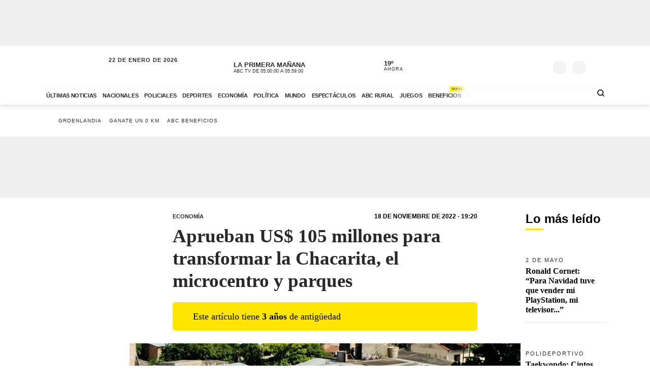

--- FILE ---
content_type: text/html; charset=utf-8
request_url: https://www.abc.com.py/economia/2022/11/18/aprueban-us-105-millones-para-transformar-la-chacarita-el-microcentro-y-parques/
body_size: 91489
content:
<!DOCTYPE html><html lang="es"><head><link rel="preload" as="image" fetchpriority="high" href="https://www.abc.com.py/resizer/v2/LZG6IFBZMRAKDDP3FLQM34AJDY.jpg?auth=63bcc94f9a70faa885638a82d58bc6eda79bacff5332462cf0d8f1b297cf36fa&amp;width=400&amp;smart=true" media="(max-width: 479px)"/><link rel="preload" as="image" fetchpriority="high" href="https://www.abc.com.py/resizer/v2/LZG6IFBZMRAKDDP3FLQM34AJDY.jpg?auth=63bcc94f9a70faa885638a82d58bc6eda79bacff5332462cf0d8f1b297cf36fa&amp;width=770&amp;smart=true" media="(min-width: 480px) and (max-resolution: 1.5dppx)"/><meta name="robots" content="max-image-preview:large"/><meta name="cXenseParse:url" content="https://www.abc.com.py/economia/2022/11/18/aprueban-us-105-millones-para-transformar-la-chacarita-el-microcentro-y-parques/"/><meta name="cXenseParse:recs:publishtime" content="2022-11-18T22:20:34.666Z"/><meta property="article:modified_time" content="2025-08-01T11:28:09.632Z"/><meta name="cXenseParse:articleid" content="54LY7T36HZHJFNJIIZWG7PUSJY"/><meta name="cXenseParse:azp-sectionname" content="Economía"/><meta name="cXenseParse:azp-title" content="Aprueban US$ 105 millones para transformar la Chacarita, el microcentro y parques"/><meta name="cXenseParse:azp-tag" content="mopc,plan-de-transformacion,barrio-ricardo-brugada" data-separator=","/><meta name="cXenseParse:author" content="Víctor Ferreira" data-separator="|"/><meta name="section_id" content="/economia/"/><meta name="has_updated" content="yes"/><meta name="cXenseParse:has_updated" content="yes"/><meta name="parent_section" content="/economia/"/><meta property="mrf:sections" content="Economía"/><meta property="mrf:authors" content="Víctor Ferreira"/><link rel="dns-prefetch" href="//t.me"/><link rel="dns-prefetch" href="//connect.facebook.net"/><link rel="dns-prefetch" href="//platform.twitter.com"/><link rel="dns-prefetch" href="//www.google-analytics.com"/><link rel="dns-prefetch" href="https://securepubads.g.doubleclick.net/"/><link rel="dns-prefetch" href="https://pagead2.googlesyndication.com/"/><link rel="dns-prefetch" href="https://cdn.tinypass.com/" crossorigin="true"/><link rel="preconnect" href="https://cdn.browsiprod.com/" crossorigin="true"/><link rel="preconnect" href="https://www.googletagmanager.com"/><link rel="preconnect" href="https://sdk.mrf.io/" crossorigin="true"/><link rel="preconnect" href="https://securepubads.g.doubleclick.net/"/><title>Aprueban US$ 105 millones para transformar la Chacarita, el microcentro y parques - Economía - ABC Color</title><meta name="description" content="El MOPC informó que el Directorio del Banco Mundial (BM) aprobó el financiamiento de US$ 105 millones para desarrollar la “Franja Costera de Asunción”, con inversiones que transformarán la Chacarita y el microcentro de Asunción. También se prevé mejorar el Parque Caballero y la construcción de un parque natural en el Banco San Miguel. Todavía se debe firmar el convenio del préstamo y ponerlo a consideración del parlamento."/><meta name="abstract" content="El MOPC informó que el Directorio del Banco Mundial (BM) aprobó el financiamiento de US$ 105 millones para desarrollar la “Franja Costera de Asunción”, con inversiones que transformarán la Chacarita y el microcentro de Asunción. También se prevé mejorar el Parque Caballero y la construcción de un parque natural en el Banco San Miguel. Todavía se debe firmar el convenio del préstamo y ponerlo a consideración del parlamento."/><meta name="fusion-version" content="?d=2425"/><meta name="page_type" content="article"/><link rel="manifest" href="/manifest.json"/><meta name="authorName_0" content="Víctor Ferreira"/><meta name="storyTitle" content="Aprueban US$ 105 millones para transformar la Chacarita, el microcentro y parques"/><meta property="og:title" content="Aprueban US$ 105 millones para transformar la Chacarita, el microcentro y parques - Economía - ABC Color"/><meta property="og:description" content="El MOPC informó que el Directorio del Banco Mundial (BM) aprobó el financiamiento de US$ 105 millones para desarrollar la “Franja Costera de Asunción”, con inversiones que transformarán la Chacarita y el microcentro de Asunción. También se prevé mejorar el Parque Caballero y la construcción de un parque natural en el Banco San Miguel. Todavía se debe firmar el convenio del préstamo y ponerlo a consideración del parlamento."/><meta property="og:locale" content="es_ES"/><meta property="og:image" content="https://www.abc.com.py/resizer/v2/LZG6IFBZMRAKDDP3FLQM34AJDY.jpg?auth=63bcc94f9a70faa885638a82d58bc6eda79bacff5332462cf0d8f1b297cf36fa&amp;width=770&amp;smart=true"/><meta property="og:url" content="https://www.abc.com.py/economia/2022/11/18/aprueban-us-105-millones-para-transformar-la-chacarita-el-microcentro-y-parques/"/><meta property="og:type" content="article"/><meta property="fb:app_id" content="152792378171550"/><meta name="twitter:domain" content="https://www.abc.com.py"/><meta name="twitter:card" content="summary_large_image"/><meta name="twitter:site" content="@ABCDigital"/><meta name="twitter:title" content="Aprueban US$ 105 millones para transformar la Chacarita, el microcentro y parques - Economía - ABC Color"/><meta name="twitter:description" content="El MOPC informó que el Directorio del Banco Mundial (BM) aprobó el financiamiento de US$ 105 millones para desarrollar la “Franja Costera de Asunción”, con inversiones que transformarán la Chacarita y el microcentro de Asunción. También se prevé mejorar el Parque Caballero y la construcción de un parque natural en el Banco San Miguel. Todavía se debe firmar el convenio del préstamo y ponerlo a consideración del parlamento."/><meta name="section" content="/economia/"/><meta name="vf:domain" content="www.abc.com.py"/><meta name="vf:container_id" content="comments-54LY7T36HZHJFNJIIZWG7PUSJY"/><meta name="vf:owner" content="cookie:PNIDakGQer71m3h"/><link rel="canonical" href="https://www.abc.com.py/economia/2022/11/18/aprueban-us-105-millones-para-transformar-la-chacarita-el-microcentro-y-parques/"/><link rel="amphtml" href="https://www.abc.com.py/economia/2022/11/18/aprueban-us-105-millones-para-transformar-la-chacarita-el-microcentro-y-parques/?outputType=amp"/><meta content="text/html; charset=utf-8" http-equiv="Content-Type"/><meta name="viewport" content="width=device-width, initial-scale=1, shrink-to-fit=no"/><meta name="ROBOTS" content="INDEX,FOLLOW"/><meta http-equiv="Content-Language" content="es"/><meta name="copyright" content="ABC Color"/><meta name="rating" content="General"/><link rel="shortcut icon" href="/pf/resources/images/favicon.png?d=2425" type="image/x-icon"/><link rel="icon" href="/pf/resources/images/favicon.png?d=2425" type="image/x-icon"/><style id="Template-styles">@charset "UTF-8";:root{--color-placeholder:#f4f4f4;--color-shimmer:#e5e5e5}[data-slot=skeleton].loading-block{animation:placeholderAnim 1.2s linear infinite;background:linear-gradient(90deg,var(--color-placeholder) 25%,var(--color-shimmer) 37%,var(--color-placeholder) 63%);background-size:150% 100%;border-radius:var(--border-radius);height:var(--height);width:var(--width)}@keyframes placeholderAnim{0%{background-position:-150% 0}to{background-position:150% 0}}.landing-aniv{color:#000;font-family:Montserrat,Arial,sans-serif;padding-bottom:40px}.landing-aniv .landing-hero{background-image:url(/pf/resources/images/especiales/sorteo/fondo.webp?d=2425&mxId=00000000);background-position:bottom;background-size:cover;margin-bottom:120px;position:relative}.landing-aniv .landing-hero .hero-title{width:420px}.landing-aniv .landing-hero .hero-title img{height:auto;max-width:100%}.landing-aniv .landing-hero .auto{bottom:-80px;position:absolute;right:120px;width:680px}.landing-aniv .landing-hero .auto img{height:auto;max-width:100%}.landing-aniv .landing-content{margin:0 auto;max-width:360px;text-align:center}.landing-aniv .small-text.terms{color:#000;font-size:12px;opacity:.5}.landing-aniv .container{margin:0 auto;max-width:1110px;padding-bottom:120px;position:relative}.landing-aniv button,.landing-aniv p{line-height:160%;margin-bottom:1rem}.landing-aniv .btn-landing-primary{background-color:#ffe500;border:none;border-radius:6px;color:#000;display:inline-block;font-weight:700;padding:8px 16px;text-decoration:none;transition:background-color .2s ease-in-out}.landing-aniv .btn-landing-primary:hover{background-color:#e7c800}.landing-aniv .btn-landing-primary:disabled{cursor:not-allowed;opacity:.5}@media (max-width:1110px){.landing-aniv .container{max-width:992px}.landing-aniv .landing-hero .hero-title{width:380px}.landing-aniv .landing-hero .auto{width:520px}}@media (max-width:810px){.landing-aniv .container{max-width:567px}.landing-aniv .landing-hero{margin-bottom:90px}.landing-aniv .landing-hero .hero-title{margin:0 auto;width:340px}.landing-aniv .landing-hero .auto{bottom:-60px;left:0;margin:0 auto;right:0;width:360px}}:root{--color-blue:oklch(45% 50% 264deg);--color-red:oklch(50% 55% 31deg);--color-gray-50:oklch(98% 0.25% 264deg);--color-gray-100:oklch(12% 9.5% 264deg/5%);--color-gray-200:oklch(12% 9% 264deg/7%);--color-gray-300:oklch(12% 8.5% 264deg/17%);--color-gray-400:oklch(12% 8% 264deg/38%);--color-gray-500:oklch(12% 7.5% 264deg/50%);--color-gray-600:oklch(12% 7% 264deg/67%);--color-gray-700:oklch(12% 6% 264deg/77%);--color-gray-800:oklch(12% 5% 264deg/85%);--color-gray-900:oklch(12% 5% 264deg/90%);--color-gray-950:oklch(12% 5% 264deg/95%)}.Button-modal{align-items:center;background-color:var(--color-gray-50);border:1px solid var(--color-gray-200);border-radius:.375rem;box-sizing:border-box;color:var(--color-gray-900);display:flex;font-family:inherit;font-size:1rem;font-weight:500;height:2.5rem;justify-content:center;line-height:1.5rem;margin:0;outline:0;padding:0 .875rem;user-select:none;@media (hover:hover){&:hover:not(:disabled){background-color:var(--color-gray-100)}}&:active:not(:disabled){background-color:var(--color-gray-100)}&:focus-visible{outline:2px solid var(--color-blue);outline-offset:-1px}}.Backdrop-modal{background-color:#000;inset:0;min-height:100dvh;opacity:.4;position:fixed;transition:opacity .15s cubic-bezier(.45,1.005,0,1.005);@supports (-webkit-touch-callout:none){position:absolute}&[data-ending-style],&[data-starting-style]{opacity:0}}.Popup-modal{background-color:var(--color-gray-50);border-radius:.5rem;box-sizing:border-box;color:var(--color-gray-900);left:50%;margin-top:-2rem;max-width:calc(100vw - 3rem);outline:1px solid var(--color-gray-200);padding:1.5rem;position:fixed;top:50%;transform:translate(-50%,-50%);transition:all .15s;width:24rem;&[data-ending-style],&[data-starting-style]{opacity:0;transform:translate(-50%,-50%) scale(.9)}}.Title-modal{font-size:1.125rem;font-weight:700;letter-spacing:-.0025em;line-height:1.75rem;margin-bottom:.25rem;margin-top:-.375rem}.Description-modal{color:var(--color-gray-600);font-size:1rem;line-height:1.5rem;margin:0 0 1.5rem}.Actions-modal{display:flex;gap:1rem;justify-content:end}.Close-modal{align-items:center;background-color:var(--color-gray-50);border:1px solid var(--color-gray-200);border-radius:.375rem;box-sizing:border-box;color:var(--color-gray-600);display:inline-flex;float:right;height:2.25rem;justify-content:center;position:relative;right:-.5rem;top:-.5rem;transition:background-color .12s ease,color .12s ease;width:2.25rem;@media (hover:hover){&:hover{background-color:var(--color-gray-100);color:var(--color-gray-900)}}&:active{background-color:var(--color-gray-100)}&:focus-visible{outline:2px solid var(--color-blue);outline-offset:-1px}}.CloseIcon-modal{height:1.1rem;width:1.1rem}@media (min-width:768px){.ad-970x250{min-height:280px}}@media (max-width:767px){.ad-320x100{min-height:130px}}.insterstitial-ad-container{background-color:#000;height:100vh;position:absolute;top:0;width:100%;z-index:1000}.close-button-container{position:absolute;right:10px;top:10px}.close-button-container #close-button{background-color:#fff;border:none;border-radius:50%;font-size:1em}#out-of-page-ad div,#out-of-page-ad iframe{height:100vh;width:100%}.article-list.videos-feed .item-article .article-photo{padding-top:0}.article-list.videos-feed .item-article .article-photo img{height:auto;max-height:240px;width:100%}.article-title span{-webkit-box-orient:vertical;display:-webkit-box;overflow:hidden;white-space:pre-wrap}.youtube-video-container iframe{min-height:315px;width:100%}@media (max-width:567px){.youtube-video-container iframe{min-height:210px}}.article-topbar{background-color:#fff;height:60px;left:0;position:fixed;top:0;transition:.2s ease-in-out;width:100%;z-index:1000}.article-topbar .article-topbar-wrapper{white-space:nowrap}.article-topbar .logo-wrapper{float:left;margin:7px 0 0}.article-topbar .logo-wrapper .logo-abc{background-image:url(/pf/resources/images/logo-abc.svg?d=2425&mxId=00000000);background-size:cover;display:inline-block;height:45px;padding:6px;position:relative;text-indent:-9999px;transition:.2s ease-in-out;width:75px;z-index:999}.article-topbar .article-info{align-items:center;display:flex;float:left;padding-bottom:12px;padding-left:15px;padding-top:12px;white-space:nowrap;width:60%}.article-topbar .article-info .article-category{margin-right:15px;text-transform:uppercase}.article-topbar .article-info .article-category a{color:#282828;font-size:.7em;font-weight:700;opacity:.7;text-decoration:none;transition:.2s ease-in-out}.article-topbar .article-info .article-category a:hover{opacity:1}.article-topbar .article-info .article-title{color:#282828;font-family:Unit Slab Pro,Arial,sans-serif;font-size:.9em;font-weight:700;height:25px;overflow:hidden;position:relative;top:3px;width:99%}.article-topbar .article-info .article-title span{position:absolute;transform:translateX(0);transition:1s;white-space:nowrap;z-index:2}.article-topbar .article-info .article-title:after{background:linear-gradient(90deg,hsla(0,0%,100%,0),#fff);content:"";display:block;height:30px;position:absolute;right:0;top:0;width:20px;z-index:3}.article-topbar .article-info .article-title a{color:#282828}.article-topbar .article-info .article-title.scroll:hover span{transform:translateX(calc(60px - 100%))}.article-topbar .article-share-options{float:right;position:relative;text-align:right;top:10px;width:30%}.article-topbar .progress-bar-wrapper{bottom:-3px;left:0;line-height:1%;position:absolute;width:100%}.article-topbar .progress-bar-wrapper progress{-webkit-appearance:none;-moz-appearance:none;appearance:none;background-color:transparent;border:none;color:#ffe500;height:5px;left:0;position:relative;width:100%;z-index:10}.article-topbar .progress-bar-wrapper progress::-webkit-progress-bar{background-color:transparent;z-index:10}.article-topbar .progress-bar-wrapper progress::-webkit-progress-value{background-color:#ffe500;z-index:10}.article-topbar .progress-bar-wrapper progress::-moz-progress-bar{background-color:#ffe500;z-index:10}.article-topbar .progress-bar-wrapper .progress-container{background-color:transparent;display:block;height:5px;left:0;position:fixed;top:0;width:100%;z-index:10}.article-topbar .progress-bar-wrapper .progress-bar{background-color:#ffe500;display:block;height:inherit;width:0;z-index:10}@media (max-width:991px){.article-topbar .article-info{width:86%}.article-topbar .article-share-options{position:fixed;right:0;top:0;width:140px;z-index:999}}@media (max-width:767px){.article-topbar{height:63px}.article-topbar .article-share-options{display:none}.article-topbar .article-share-options .share-options{display:flex}.article-topbar .article-share-options .share-options .share-option{flex-grow:1;width:auto}.article-topbar .article-info{align-items:start;flex-flow:column;line-height:80%;width:72%}}.player-area{display:none}.section-page.section-radio-abcam .section-news .section-wrapper .section-title.big-title h1,.section-page.section-radio-abcam .section-news .section-wrapper .section-title.big-title h2{font-size:1.5em}.section-news.audios-category-program .section-title h1,.section-news.audios-category-program .section-title h2{font-family:Lato,Arial,sans-serif;font-size:1.2em;font-weight:700;letter-spacing:2px;text-transform:uppercase}@media (max-width:1200px){.section-news.audios-category-program .section-title h1,.section-news.audios-category-program .section-title h2{font-size:1.2em}}.section-abcam-home-wrapper.homepage-widget{min-height:594px}.section-abcam-home-wrapper.homepage-widget #cardinal-latest-audios,.section-abcam-home-wrapper.homepage-widget #cardinal-onair{min-height:479px}@media (max-width:767px){.section-abcam-home-wrapper.homepage-widget{min-height:874px}.section-abcam-home-wrapper.homepage-widget #cardinal-onair{min-height:463px}.section-abcam-home-wrapper.homepage-widget #cardinal-latest-audios{min-height:332px}}*,:after,:before,h1,h2{box-sizing:border-box;margin:0}img{border-style:none;vertical-align:middle}.share-button-content .shareButton,.share-button-content .shareopenButton{box-shadow:0 0 0 transparent}.share-button-content svg.shareicon{opacity:1;transform:scale(1)}.article-wrapper .article-heading .article-intro h2{font-size:1.1em;font-weight:400;line-height:140%}@media (max-width:1200px){.article-wrapper .article-main-media{width:600px}.article-wrapper .article-heading,.article-wrapper .article-main-media{width:690px}.article-wrapper .article-heading .article-heading-bottom .article-meta{float:left;width:100%}.article-wrapper .column-sticky-right{width:130px}}@media (max-width:767px){.article-wrapper .article-heading,.article-wrapper .article-main-media{width:510px}}@media (max-width:575px){.article-wrapper .article-heading{width:90%}.article-wrapper .article-main-media{width:100%}.article-wrapper .article-heading{margin:15px auto}.article-wrapper .article-heading .category{line-height:110%;margin-bottom:5px}.article-wrapper .article-heading .article-title{margin-bottom:5px;margin-top:5px}.article-wrapper .article-heading .article-title h1{font-size:1.375em}.article-wrapper .article-heading .article-heading-bottom{margin-bottom:10px;margin-top:10px}.article-wrapper .article-heading .article-intro{margin-bottom:15px}.article-wrapper .article-heading .article-intro h2{font-size:.9em;line-height:140%}}.article-list.column-items .item-article:first-child,.article-list.column-items div.item-article:first-child{margin-top:0}@media (max-width:1200px){.article-list.small-items .item-article .article-info .article-title{font-size:.89em}}@media (max-width:991px){.article-list.column-items .item-article{margin:0}}.item-article .article-info .article-category{font-family:Lato,Arial,sans-serif;font-size:.68em;letter-spacing:2px;line-height:130%;margin-top:5px;overflow:hidden;text-overflow:ellipsis;text-transform:uppercase;white-space:nowrap}.item-article .article-info .article-category a{text-decoration:none}@media (max-width:1200px){.item-article .article-info .article-category{font-size:.55em}}.section-news .section-title h2{display:inline-block;font-family:Unit Slab Pro,Arial,sans-serif;font-size:2em;font-weight:400;margin-bottom:0;position:relative}.section-news .section-title h2:after{background-color:#ffe500;bottom:-10px;content:"";display:block;height:3px;left:0;position:absolute;width:35px}.section-news .section-wrapper.small-title .section-title h2{font-size:1.5em}@media (min-width:1200px){.section-news .section-title h2{font-size:1.7em}}@media (max-width:991px){.section-news .section-title{margin:25px 0}.section-news .section-title h2{font-size:1.5em}.section-news .section-wrapper{padding:20px 0 10px}}@media (max-width:575px){.section-news .section-title{margin-bottom:20px}.section-news .section-title h2{display:block;float:left;width:67%}}.article-wrapper .article-heading .article-top-heading{-webkit-box-pack:justify;-ms-flex-pack:justify;-webkit-box-align:center;-ms-flex-align:center;align-items:center;display:-webkit-box;display:-ms-flexbox;display:flex;justify-content:space-between;margin-bottom:5px}.article-wrapper .article-heading .article-top-heading .category{letter-spacing:0;margin-bottom:0}.article-wrapper .article-heading .article-top-heading .article-date{font-family:Lato,Arial,sans-serif;font-size:12px;font-weight:700;letter-spacing:0;text-transform:uppercase}.article-wrapper.full-width-media figure,.article-wrapper.full-width-media figure img{height:auto;max-width:900px;width:100%}.trending-topics{margin:0 auto;padding:20px 0;width:100%}.trending-topics .section-content{margin:0;position:relative}.trending-topics .subscribe-button{position:absolute;right:0;top:-4px;z-index:3}.trending-topics .subscribe-button .btn.btn-primary{font-weight:700;letter-spacing:1.5px}.trending-topics .trending-topics-list{font-size:.65em;list-style:none;position:relative;width:80%;z-index:2}.trending-topics .trending-topics-list:before{background-color:#ffe500;content:"";display:inline-block;height:15px;left:0;-webkit-mask-image:url(/pf/resources/images/icon-star.svg?d=2425&mxId=00000000);mask-image:url(/pf/resources/images/icon-star.svg?d=2425&mxId=00000000);-webkit-mask-repeat:no-repeat;mask-repeat:no-repeat;-webkit-mask-size:cover;mask-size:cover;padding:6px;position:absolute;text-indent:-9999px;top:5px;width:15px;z-index:4}.trending-topics .trending-topics-list:after{background:linear-gradient(90deg,hsla(0,0%,100%,0),#fff);content:"";display:block;height:100%;position:absolute;right:0;top:0;width:20px;z-index:3}.trending-topics .trending-topics-list ul{display:flex;flex-wrap:nowrap;margin:0 0 0 25px;overflow-y:hidden;overflow-y:auto;padding:0 20px 0 0;white-space:nowrap;z-index:3}.trending-topics .trending-topics-list ul::-webkit-scrollbar{display:none}.trending-topics .trending-topics-list li{display:inline-block;padding-right:5px;padding-top:4px}.trending-topics .trending-topics-list li a{color:#282828;display:inline-block;font-family:Lato,Arial,sans-serif;font-weight:400;letter-spacing:1px;padding:2px 5px;position:relative;text-decoration:none;text-transform:uppercase}.trending-topics .trending-topics-list li a span{position:relative;z-index:2}.trending-topics .trending-topics-list li a:after{background-color:#ffe500;bottom:0;content:"";display:block;height:100%;left:0;position:absolute;transition:.2s ease-in-out;width:0;z-index:1}.trending-topics .trending-topics-list li a:hover:after{width:100%}.trending-topics .trending-topics-list li a.article-title span{white-space:inherit}@media (max-width:767px){.trending-topics .trending-topics-list{width:65%}.trending-topics .subscribe-button .btn.btn-primary{font-size:.7em}}@media (max-width:575px){.trending-topics .trending-topics-list{width:50%}}.trending-topics .trending-topics-list.w-100{width:100%!important}header .main-header .now-currency,header .main-header .now-on-air,header .main-header .now-weather{position:relative;text-transform:uppercase;top:12px}header{background-color:#fff;box-shadow:0 2px 10px rgba(0,0,0,.15);color:#282828}header,header .container,header .main-menu,header.mini-header .container,header.mini-header-section .container{position:relative}header .main-header{border-bottom:1px solid #f4f4f4;padding-bottom:8px;padding-top:8px;width:100%}header .main-header .logo-wrapper{float:left;margin-left:10px}header .main-header .logo-wrapper .logo-abc{background-image:url(/pf/resources/images/logo-abc.svg?d=2425&mxId=00000000);background-size:cover;display:inline-block;height:63px;padding:6px;position:relative;text-indent:-9999px;width:104px;z-index:999}header .main-header .date{float:left;padding-left:15px;padding-top:14px;text-transform:uppercase}header .main-header .date .local-date{font-size:.7em;font-weight:700;letter-spacing:1px;margin-bottom:-2px}header .main-header .date .last-update{display:block;font-size:.55em;letter-spacing:1px}header .main-header .date .abc-este-link{background-image:url(/pf/resources/images/logo-abc-eneleste.svg?d=2425&mxId=00000000);background-size:cover;display:inline-block;height:17px;margin-left:-2px;margin-top:3px;position:relative;text-indent:-9999px;width:110px}header .main-header .header-right{float:right}header .main-header .now-on-air{float:left;margin-right:8px;width:280px}header .user-spinner{align-items:center;background-color:#fff0;display:flex;flex-shrink:0;justify-content:center;pointer-events:none;position:relative;top:12px}header .main-header .now-on-air .radio-icon,header .main-header .now-on-air .tv-icon{background-position:50%;background-repeat:no-repeat;background-size:cover;display:inline-block;float:left;height:25px;margin-bottom:30px;margin-right:10px;margin-top:4px;position:relative;top:7px}header .main-header .now-on-air .tv-icon,header .main-menu .access-multimedios a i.logo-tv{background-image:url(/pf/resources/images/dot_tv.svg?d=2425&mxId=00000000);width:30px}header .main-header .now-on-air .radio-icon.fm,header .main-menu .access-multimedios a i.logo-fm{background-image:url(/pf/resources/images/dot_fm.svg?d=2425&mxId=00000000);width:80px}header .main-header .now-on-air .radio-icon.am,header .main-menu .access-multimedios a i.logo-am{background-image:url(/pf/resources/images/dot_am.svg?d=2425&mxId=00000000);width:80px}header .main-header .now-on-air .program-name{line-clamp:1;-webkit-line-clamp:1;font-size:.8em;font-weight:700;height:15px;line-height:150%;margin-top:8px;overflow:hidden;position:relative}header .main-header .now-on-air .program-name span{position:absolute;transform:translateX(0);transition:1s;white-space:nowrap;z-index:2}header .main-header .now-on-air .program-name:after{background:linear-gradient(90deg,#fff0,#fff);content:"";display:block;height:30px;position:absolute;right:0;top:0;width:20px;z-index:3}header .main-header .now-on-air .media-name{-webkit-box-orient:vertical;line-clamp:1;-webkit-line-clamp:1;display:-webkit-box;font-size:.55em;letter-spacing:0;overflow:hidden;padding-top:2px}header .main-header .now-weather{float:left;margin-right:8px;width:110px}header .main-header .now-weather .weather-icon{float:left;margin-right:2px;position:relative;transform:scale(.85)}header .main-header .now-currency .amount-exchange,header .main-header .now-weather .degree-amount{font-size:.8em;font-weight:700;line-height:100%;margin-top:8px}header .main-header .now-currency .currency-name,header .main-header .now-weather .status{font-size:.55em;letter-spacing:1px}header .main-header .now-currency{float:left;margin-right:0;width:130px}header .main-header .now-currency .currency-icon{background-color:#282828;display:block;float:left;height:25px;margin-right:10px;-webkit-mask-image:url(/pf/resources/images/icon-currency.svg?d=2425&mxId=00000000);mask-image:url(/pf/resources/images/icon-currency.svg?d=2425&mxId=00000000);-webkit-mask-repeat:no-repeat;mask-repeat:no-repeat;-webkit-mask-size:cover;mask-size:cover;padding:6px;position:relative;top:7px;width:25px}header .main-header .currency-mini-slider,header .main-header .on-air-slider,header .main-header .weather-mini-slider{height:45px;overflow:hidden}header .main-header .currency-mini-slider .slide,header .main-header .on-air-slider .slide,header .main-header .weather-mini-slider .slide{height:40px;overflow:hidden;position:relative}header .main-header .currency-mini-slider .slide:after,header .main-header .on-air-slider .slide:after,header .main-header .weather-mini-slider .slide:after{clear:both;content:"";display:block}header .main-header .currency-mini-slider .slide .sponsor-slider,header .main-header .on-air-slider .slide .sponsor-slider,header .main-header .weather-mini-slider .slide .sponsor-slider{padding-top:5px}header .main-header .currency-mini-slider .slide .slide-link,header .main-header .on-air-slider .slide .slide-link,header .main-header .weather-mini-slider .slide .slide-link{bottom:0;left:0;position:absolute;right:0;text-decoration:none;text-indent:-9999px;top:0;z-index:5}header .main-header .social-links{float:left;margin-right:5px;position:relative;top:17px}header .main-header .social-links .social-link{height:24px;line-height:100%;margin-left:3px;margin-right:3px;margin-top:1.5px;width:24px}header .main-header .social-links .social-link i{font-size:1.2em}header .main-header .notifications-container{float:right;height:26px;overflow:hidden;position:relative;right:10px;top:22px;width:40px}header .header-widgets-trigger,header .main-header .menu-trigger,header .menu-trigger,header .search-trigger{float:right;min-width:14.8px;position:relative;top:20px}header .main-header .notifications-container .viafoura .vf-button{background-color:#fff0;background-image:url(/pf/resources/images/icon-bell.svg?d=2425&mxId=00000000);background-size:cover;border:0;height:24px;width:24px}header .main-header .miabc-user-options .user-button,header .main-header .miabc-user-options.logged-in .login-buttons,header .main-header .notifications-container .viafoura .vf-icon-medium{display:none}header .main-header .menu-trigger{background-color:#fff;right:5px;z-index:999}header .main-header .miabc-user-options{float:right;padding:0 15px 0 8px;position:relative;top:10px;z-index:34}header .main-header .miabc-user-options .user-button .user-avatar{background-image:url(/pf/resources/images/icon-config.svg?d=2425&mxId=00000000);background-position:50%;background-size:cover;border-radius:60px;display:inline-block;height:24px;position:relative;text-align:left;text-indent:-9999px;top:10px;width:24px}header .main-header .miabc-user-options .user-button .user-avatar-dropdown{border-color:#fff0;border-radius:8px;box-shadow:0 12px 16px -10px rgba(0,0,0,.3),0 -4px 16px -10px rgba(0,0,0,.2);margin-top:10px}header .main-header .miabc-user-options .login-buttons{display:block;padding-top:0}header .main-header .miabc-user-options .login-buttons .btn-login{background-image:url(/pf/resources/images/icon-login.svg?d=2425&mxId=00000000);background-position:50%;background-size:cover;border-radius:60px;display:inline-block;height:24px;position:relative;text-align:left;text-indent:-9999px;top:10px;width:24px}header .main-header .miabc-user-options.logged-in{top:15px}.header-placeholder.visible,header .main-header .miabc-user-options .user-button .user-avatar-dropdown.show,header .main-header .miabc-user-options.logged-in .user-button{display:block}header .main-menu .main-menu-wrapper{position:relative;width:75.555555%}header .main-menu .main-menu-wrapper:before{background:linear-gradient(90deg,#fff0,#fff);content:"";display:block;height:100%;pointer-events:none;position:absolute;right:0;top:0;width:40px;z-index:3}header .main-menu ul{-ms-overflow-style:none;list-style:none;margin:0;overflow-x:auto;overflow-y:hidden;padding:0 20px 0 0;scrollbar-width:none;white-space:nowrap}header .main-menu ul::-webkit-scrollbar{display:none}header .main-menu ul li{display:inline-block}header .main-menu ul li a{color:#282828;display:inline-block;font-family:Lato,Arial,sans-serif;font-size:.7em;font-weight:700;letter-spacing:-.3px;padding:12px 6px;position:relative;text-decoration:none;text-transform:uppercase}header .main-menu ul li a span{position:relative;transition:.2s ease-in-out;z-index:2}header .main-menu ul li a:after{background-color:#ffe500;bottom:0;content:"";display:block;height:10%;left:0;position:absolute;transition:.2s ease-in-out;width:0;z-index:1}header .main-menu ul li a.active:after,header .main-menu ul li a:hover:after{width:100%}header .main-menu .access-multimedios{display:block;position:absolute;right:32px;top:5px;z-index:9}header .main-menu .access-multimedios a{text-decoration:none;text-indent:-9999px}header .main-menu .access-multimedios a i{background-position:50%;background-repeat:no-repeat;background-size:cover;display:inline-block;height:25px}header .main-menu .search-trigger{display:block;position:absolute;right:4px;top:5px}header .menu-trigger{right:5px}header .menu-trigger .menu-trigger-btn{background-color:#282828;display:inline-block;height:25px;-webkit-mask-image:url(/pf/resources/images/icon-menu.svg?d=2425&mxId=00000000);mask-image:url(/pf/resources/images/icon-menu.svg?d=2425&mxId=00000000);-webkit-mask-repeat:no-repeat;mask-repeat:no-repeat;-webkit-mask-size:cover;mask-size:cover;padding:6px;text-indent:-9999px;width:25px}header .header-widgets-trigger .header-widgets-trigger-btn,header .search-trigger .search-trigger-btn{background-color:#282828;display:inline-block;-webkit-mask-repeat:no-repeat;-webkit-mask-size:cover;padding:6px;text-indent:-9999px;transition:.2s ease-in-out}header .header-widgets-trigger .header-widgets-trigger-btn:hover,header .menu-trigger .menu-trigger-btn:hover,header .search-trigger .search-trigger-btn:hover{transform:scale(1.1)}header .menu-trigger .menu-trigger-btn.close{-webkit-mask-image:url(/pf/resources/images/icon-close.svg?d=2425&mxId=00000000);mask-image:url(/pf/resources/images/icon-close.svg?d=2425&mxId=00000000);opacity:1}header .search-trigger{display:none;right:20px}header .search-trigger .search-trigger-btn{height:26px;-webkit-mask-image:url(/pf/resources/images/icon-search.svg?d=2425&mxId=00000000);mask-image:url(/pf/resources/images/icon-search.svg?d=2425&mxId=00000000);mask-repeat:no-repeat;mask-size:cover;width:26px}header .header-widgets-trigger{display:none;right:35px}header .header-widgets-trigger .header-widgets-trigger-btn{height:30px;-webkit-mask-image:url(/pf/resources/images/icon-header-widgets.svg?d=2425&mxId=00000000);mask-image:url(/pf/resources/images/icon-header-widgets.svg?d=2425&mxId=00000000);mask-repeat:no-repeat;mask-size:cover;width:32px}header.mini-header-section.open-megamenu,header.mini-header.open-megamenu,header.open-megamenu{inset:0;position:absolute;z-index:9999}header.mini-header-section.open-megamenu .container,header.mini-header.open-megamenu .container,header.open-megamenu .container{position:static}header.mini-header:not(.mini-header-section){position:fixed;top:0;width:100%;z-index:999}header.mini-header:not(.mini-header-section).slide-out{animation:slide-out .1s ease-in-out forwards}header.mini-header:not(.mini-header-section).slide-in{animation:slide-in .2s ease-in-out forwards}header.mini-header-section.open-megamenu .main-header .logo-wrapper,header.mini-header.open-megamenu .main-header .logo-wrapper{margin-left:10px}header.mini-header-section.open-megamenu .main-header .logo-wrapper .logo-abc,header.mini-header.open-megamenu .main-header .logo-wrapper .logo-abc{background-color:#fff0;background-image:url(/pf/resources/images/logo-abc.svg?d=2425&mxId=00000000);height:62px;-webkit-mask-image:none;mask-image:none;width:103px}header.mini-header-section.open-megamenu .main-header .menu-trigger,header.mini-header.open-megamenu .main-header .menu-trigger{top:18px}header.mini-header .main-header .date,header.mini-header .main-header .now-currency,header.mini-header .main-header .now-on-air,header.mini-header .main-header .now-weather,header.mini-header .main-header .social-links,header.mini-header .main-menu .search-trigger,header.mini-header-section .main-header .date,header.mini-header-section .main-header .now-currency,header.mini-header-section .main-header .now-on-air,header.mini-header-section .main-header .now-weather,header.mini-header-section .main-header .social-links,header.mini-header-section .main-menu .search-trigger,header.mini-header-section.open-megamenu .main-menu,header.mini-header.open-megamenu .main-menu{display:none}header.mini-header .main-header,header.mini-header-section .main-header{border-bottom:0}header.mini-header .main-header .logo-wrapper,header.mini-header-section .main-header .logo-wrapper{margin-left:0}header.mini-header .main-header .logo-wrapper .logo-abc,header.mini-header-section .main-header .logo-wrapper .logo-abc{height:45px;margin:0;width:75px}header.mini-header .main-header .miabc-user-options,header.mini-header-section .main-header .miabc-user-options{top:-3px}header.mini-header .main-header .miabc-user-options.logged-in,header.mini-header-section .main-header .miabc-user-options.logged-in{top:4px}header.mini-header .main-header .notifications-container,header.mini-header-section .main-header .notifications-container{height:24px;overflow:hidden;top:9px;width:40px}header.mini-header .main-header .menu-trigger,header.mini-header-section .main-header .menu-trigger{top:8px}header.mini-header .main-menu,header.mini-header-section .main-menu{left:95px;position:absolute;top:15px;width:86%}header.mini-header .main-menu:before,header.mini-header-section .main-menu:before{right:0}header.mini-header .main-menu .access-multimedios,header.mini-header-section .main-menu .access-multimedios{right:60px;top:3px}header.mini-header .main-menu .access-multimedios a i,header.mini-header-section .main-menu .access-multimedios a i{height:25px}header.mini-header .main-menu .access-multimedios a i.logo-tv,header.mini-header-section .main-menu .access-multimedios a i.logo-tv{width:36px}header.mini-header .main-menu .main-menu-wrapper,header.mini-header-section .main-menu .main-menu-wrapper{width:66%}header.mini-header .main-menu ul li a,header.mini-header-section .main-menu ul li a{font-size:.7em;letter-spacing:0;padding:4px 6px;position:relative}header.mini-header-section{opacity:.3;position:relative}header.mini-header-section .main-header .logo-wrapper .logo-abc{background-color:#282828;background-image:none;height:22px;margin:8px 0;-webkit-mask-image:url(/pf/resources/images/abc.svg?d=2425&mxId=00000000);mask-image:url(/pf/resources/images/abc.svg?d=2425&mxId=00000000);-webkit-mask-repeat:no-repeat;mask-repeat:no-repeat;-webkit-mask-size:cover;mask-size:cover;width:66px}header.mini-header-section:hover{opacity:1}header.mini-header-section.open-megamenu{opacity:1;position:fixed}header.mini-header-section.open-megamenu .main-header .logo-wrapper .logo-abc{animation-duration:.7s;animation-fill-mode:both;animation-name:slideInDown;background-color:#fff0}.header-placeholder{display:none;height:var(--menu-height,0);width:100%}header i.tag{background-color:#ffe500;border-radius:6px 6px 6px 0;color:#282828;display:inline-block;font-size:6px;font-style:normal;font-weight:700;letter-spacing:0;line-height:100%;padding:5px 4px 3px;position:absolute;right:-8px;top:-15px}header .menu-extended i.tag{border-radius:0 6px 6px;position:relative;right:0;top:-1px}@media (max-width:1200px){header .main-header .logo-wrapper .logo-abc{height:51px;width:85px}header .main-header .date{display:none}header .main-header .social-links{top:12px}header .main-header .social-links .social-link{margin-right:3px}header .main-header .notifications-container{top:18px}header .main-header .now-currency,header .main-header .now-on-air,header .main-header .now-weather{top:8px}header .main-header .menu-trigger{top:16px}header .main-header .miabc-user-options{top:6px}header .main-header .miabc-user-options .user-button .user-avatar{top:10px}header.mini-header .main-menu .main-menu-wrapper,header.mini-header-section .main-menu .main-menu-wrapper{width:58%}header.mini-header .main-menu .access-multimedios{right:110px}}@media (max-width:991px){header .main-header .logo-wrapper,header.mini-header .main-header .logo-wrapper,header.mini-header-section.open-megamenu .main-header .logo-wrapper,header.mini-header.open-megamenu .main-header .logo-wrapper{margin-left:0}header.mini-header .main-header .logo-wrapper .logo-abc{background-color:#fff0;background-image:url(/pf/resources/images/logo-abc.svg?d=2425&mxId=00000000);height:45px;margin-bottom:0;margin-top:0;-webkit-mask-image:none;mask-image:none;width:75px}header.mini-header-section .main-header .logo-wrapper .logo-abc{background-color:#282828;background-image:none;height:22px;margin:8px 0;-webkit-mask-image:url(/pf/resources/images/abc.svg?d=2425&mxId=00000000);mask-image:url(/pf/resources/images/abc.svg?d=2425&mxId=00000000);-webkit-mask-repeat:no-repeat;mask-repeat:no-repeat;-webkit-mask-size:cover;mask-size:cover;width:66px}header .main-header .notifications-container{top:12px}header.mini-header.open-megamenu .main-header .menu-trigger{right:0}header .main-header .logo-wrapper .logo-abc,header.mini-header.open-megamenu .main-header .logo-wrapper .logo-abc{height:45px;width:75px}header.mini-header .main-header .menu-trigger,header.mini-header-section .main-header .menu-trigger,header.mini-header-section.open-megamenu .main-header .menu-trigger,header.mini-header.open-megamenu .main-header .menu-trigger{top:12px}header .main-header .now-currency,header .main-header .now-on-air,header .main-header .now-weather,header .main-menu{display:none}header.mini-header .search-trigger,header.mini-header-section .search-trigger{display:block;top:7px}header.mini-header .header-widgets-trigger,header.mini-header-section .header-widgets-trigger{display:block;top:4px}header .main-header .menu-trigger{right:0;top:12px}header .main-header .miabc-user-options,header.mini-header .main-header .miabc-user-options,header.mini-header-section .main-header .miabc-user-options{top:0}header .main-header .miabc-user-options .login-buttons{padding-top:0}header .main-header .miabc-user-options .login-buttons .btn{letter-spacing:.5px}header .main-header .miabc-user-options .user-button .user-avatar{height:28px;width:28px}header .main-header .miabc-user-options.logged-in{padding:0 10px 0 5px;top:19px}header.mini-header .main-header .miabc-user-options.logged-in,header.mini-header-section .main-header .miabc-user-options.logged-in{top:10px}header.mini-header .main-header .notifications-container,header.mini-header-section .main-header .notifications-container{height:24px;overflow:hidden;top:12px;width:24px}header .main-header .social-links{display:none;margin-right:30px;top:7px}header .main-header .search-trigger{display:block;right:2px;top:12px}header .main-header .header-widgets-trigger{display:block;right:12px;top:8px}.header-placeholder{height:var(--menu-height,0)}header.open-megamenu.only-widgets .main-header .now-on-air{display:none!important}}@media (max-width:767px){header{left:0;top:0;width:100%;z-index:999}header .main-header{margin:0 auto}header .main-header .notifications-container,header.mini-header .main-header .notifications-container,header.mini-header-section .main-header .notifications-container{height:24px;overflow:hidden;top:13px;width:40px}.header-placeholder{height:var(--menu-height,0)}}@media (max-width:575px){header .main-header .menu-trigger{background-color:transparent!important}}header .main-header .logo-wrapper .logo-abc.aniversario55{background-image:url(/pf/resources/images/logo-aniversario55.gif?=298175&d=2425&mxId=00000000)}header .main-header .logo-wrapper .logo-abc.primavera22{background-image:url(/pf/resources/images/abc-primavera22.png?d=2425&mxId=00000000)}header.mini-header .d-lg-block,header.mini-header-section .d-lg-block{display:none!important}header.mini-header .d-lg-block,header.mini-header-section.open-megamenu .d-lg-block{display:block}@keyframes slide-in{0%{transform:translateY(-100%)}to{transform:translateY(0)}}@keyframes slide-out{0%{transform:translateY(0)}to{transform:translateY(-100%)}}header.mini-header.top-fixed-90{top:90px}header.mini-header.top-fixed-0{top:0}.ad-320x50{min-height:90px!important}.topad-sticky-placeholder.h100{height:90px;padding:0!important}.ad-wrapper.sticky-top-ad{padding:0!important}@media (max-width:767px){header{left:0;top:0;width:100%;z-index:999}header .main-header{margin:0 auto}header .main-header .notifications-container,header.mini-header .main-header .notifications-container,header.mini-header-section .main-header .notifications-container{height:24px;overflow:hidden;top:13px;width:40px}.header-placeholder{display:none;height:62px}header.mini-header.top-fixed-90{top:60px}.topad-sticky-placeholder.h100{height:60px!important;padding:0!important}.ad-320x50{min-height:60px!important}}.logodoodle-escarapela:before{background-image:url(/pf/resources/images/logodoodle-escarapela.png?d=2425&mxId=00000000)}.logodoodle-escarapela:before,.logodoodle-primavera:before{background-size:cover;bottom:-10px;content:"";display:block;left:-10px;position:absolute;right:-10px;top:-10px;z-index:3}.logodoodle-primavera:before{background-image:url(/pf/resources/images/logodoodle-primavera.png?d=2425&mxId=00000000)}.icon-currency{background-image:url(/pf/resources/images/cotiz-icons.png?d=2425&mxId=00000000);background-repeat:no-repeat;border-radius:50px;box-shadow:0 2px 4px rgba(0,0,0,.15);display:block;height:20px;width:20px}.icon-currency,.icon-currency.dolar{background-position:0 0}.icon-currency.euro{background-position:-20px 0}.icon-currency.pesoar{background-position:-40px 0}.icon-currency.pesour{background-position:-60px 0}.icon-currency.real{background-position:-80px 0}.icon-currency.yen{background-position:-100px 0}.weather-icon{background:url(/pf/resources/images/weather-icons.png?d=2425&mxId=00000000) -9px -302px no-repeat;display:block;height:40px;margin-right:0;padding:0 20px 20px 25px;width:0}.weather-icon.despejado{background-position:-9px -302px}.weather-icon.tormenta-soleado{background-position:-10px -491px}.weather-icon.cubierto{background-position:-14px -624px}.weather-icon.inestable,.weather-icon.precipitaciones-dispersas{background-position:-9px -354px}.weather-icon.chaparrones,.weather-icon.llovizna{background-position:-15px -94px}.weather-icon.chaparrones-ocnl,.weather-icon.parcial-nublado-trueno,.weather-icon.tormenta-electrica{background-position:-13px -492px}.weather-icon.vientos{background-position:-181px -152px}.weather-icon.nublado-trueno,.weather-icon.precipitaciones-ocnl,.weather-icon.tormenta{background-position:-9px -561px}.weather-icon.nublado-noche{background-position:-85px -26px}.weather-icon.parcial-nublado-trueno-noche{background-position:-85px -548px}.weather-icon.parcial-nublado-noche{background-position:-85px -301px}.weather-icon.despejado-noche{background-position:-85px -163px}.weather-icon.chaparrones-noche{background-position:-90px -104px}.weather-icon.precipitaciones-ocnl-noche{background-position:-90px -223px}.weather-icon.desmejorando,.weather-icon.nublado{background-position:-14px -624px}.weather-icon.algo-nublado,.weather-icon.mejorando,.weather-icon.nubosidad,.weather-icon.parcialmente-nublado{background-position:-15px -170px}.weather-icon.inestable-lluvias,.weather-icon.lluvias,.weather-icon.precipitaciones{background-position:-9px -33px}header .megamenu{background-color:#fff;inset:0;min-height:100vh;overflow:auto;padding-bottom:120px;position:absolute;z-index:998}header .megamenu .heading-megamenu{height:80px;padding:15px;position:sticky;top:0;z-index:100}header .megamenu .content-megamenu{overflow:inherit}header .megamenu .content-megamenu .col-menu{float:left;height:100%;position:relative;width:40%;z-index:3}header .megamenu .content-megamenu .col-services{float:right;height:100%;position:sticky;top:80px;width:60%;z-index:2}header .megamenu .content-megamenu .search-box-container{display:none;height:86vh;overflow-x:hidden;overflow-y:auto;padding-top:30px}header .megamenu .content-megamenu .search-box-container .trending-topics-now{padding:30px}header .megamenu.open .content-megamenu .menu-extended-wrapper{animation-delay:.2s;animation-duration:.8s;animation-fill-mode:both;animation-name:fadeInLeft;height:80vh;margin-top:25px;scrollbar-width:thin}header .megamenu .content-megamenu .menu-extended-wrapper .menu-extended{border:0;line-height:1;margin:0;padding:0}header .megamenu .content-megamenu .menu-extended-wrapper .menu-extended a{font-family:Lato,Arial,sans-serif}header .megamenu .content-megamenu .menu-extended-wrapper .menu-extended ul,header .megamenu .content-megamenu .menu-extended-wrapper .menu-extended ul li,header .megamenu .content-megamenu .menu-extended-wrapper .menu-extended ul ul{list-style:none;margin:0;padding:0}header .megamenu .content-megamenu .menu-extended-wrapper .menu-extended ul{float:left;position:relative;z-index:597}header .megamenu .content-megamenu .menu-extended-wrapper .menu-extended ul li{float:left;line-height:1em;min-height:1px;vertical-align:middle}header .megamenu .content-megamenu .menu-extended-wrapper .menu-extended ul li.hover,header .megamenu .content-megamenu .menu-extended-wrapper .menu-extended ul li:hover{cursor:default;z-index:599}header .megamenu .content-megamenu .menu-extended-wrapper .menu-extended ul ul{left:0;position:absolute;top:100%;visibility:hidden;z-index:598}header .megamenu .content-megamenu .menu-extended-wrapper .menu-extended ul ul li{border-bottom:1px solid #ccc;float:none}header .megamenu .content-megamenu .menu-extended-wrapper .menu-extended ul ul ul{right:0;top:-2px}header .megamenu .content-megamenu .menu-extended-wrapper .menu-extended ul li:hover>ul{visibility:visible}header .megamenu .content-megamenu .menu-extended-wrapper .menu-extended ul ul{left:99%;top:1px}header .megamenu .content-megamenu .menu-extended-wrapper .menu-extended ul li{float:none}header .megamenu .content-megamenu .menu-extended-wrapper .menu-extended ul ul{box-shadow:0 2px 18px rgba(0,0,0,.3);height:max-content;margin-top:-2px;overflow-x:hidden;overflow-y:auto;padding:10px}header .megamenu .content-megamenu .menu-extended-wrapper .menu-extended ul ul li{font-weight:400}header .megamenu .content-megamenu .menu-extended-wrapper .menu-extended{zoom:1;width:240px}header .megamenu .content-megamenu .menu-extended-wrapper .menu-extended:before{content:"";display:block}header .megamenu .content-megamenu .menu-extended-wrapper .menu-extended:after{clear:both;content:"";display:table}header .megamenu .content-megamenu .menu-extended-wrapper .menu-extended .subtitle,header .megamenu .content-megamenu .menu-extended-wrapper .menu-extended a{color:#282828;display:block;font-size:.7em;font-weight:900;letter-spacing:1.5px;padding:12px 8px;text-decoration:none;text-transform:uppercase}header .megamenu .content-megamenu .menu-extended-wrapper .menu-extended>ul{width:100%}header .megamenu .content-megamenu .menu-extended-wrapper .menu-extended>ul>li{border-bottom:1px solid #f4f4f4}header .megamenu .content-megamenu .menu-extended-wrapper .menu-extended ul ul{width:80%}header .megamenu .content-megamenu .menu-extended-wrapper .menu-extended>ul>li>a,header .megamenu .content-megamenu .menu-extended-wrapper .menu-extended>ul>li>a:hover{color:#282828}header .megamenu .content-megamenu .menu-extended-wrapper .menu-extended>ul>li a:hover,header .megamenu .content-megamenu .menu-extended-wrapper .menu-extended>ul>li.active a,header .megamenu .content-megamenu .menu-extended-wrapper .menu-extended>ul>li:hover,header .megamenu .content-megamenu .menu-extended-wrapper .menu-extended>ul>li:hover a{background:#f4f4f4}header .megamenu .content-megamenu .menu-extended-wrapper .menu-extended ul li.has-sub{display:flex;flex-direction:row;position:relative}header .megamenu .content-megamenu .menu-extended-wrapper .menu-extended ul li.has-sub>a{flex-grow:1;position:relative}header .megamenu .content-megamenu .menu-extended-wrapper .menu-extended ul li.has-sub>a.toggle-sub{content:"";display:inline-block;flex-grow:0;padding:6px;position:relative;width:40px;z-index:99}header .megamenu .content-megamenu .menu-extended-wrapper .menu-extended ul li.has-sub>a.toggle-sub .icon-chevron{align-self:flex-end;background-color:#282828;display:block;float:right;height:15px;-webkit-mask-image:url(/pf/resources/images/icon-arrow-right-2.svg?d=2425&mxId=00000000);mask-image:url(/pf/resources/images/icon-arrow-right-2.svg?d=2425&mxId=00000000);-webkit-mask-repeat:no-repeat;mask-repeat:no-repeat;-webkit-mask-size:cover;mask-size:cover;position:relative;top:5px;width:15px}header .megamenu .content-megamenu .menu-extended-wrapper .menu-extended ul ul{background-color:#f4f4f4}header .megamenu .content-megamenu .menu-extended-wrapper .menu-extended ul ul a{color:#282828;font-size:.65em;font-weight:400;line-height:120%;padding:10px 5px 10px 20px}header .megamenu .content-megamenu .menu-extended-wrapper .menu-extended ul ul a:hover{background-color:#e5e5e5;color:#282828}header .megamenu .content-megamenu .menu-extended-wrapper .menu-extended ul ul li:hover>a{color:#282828}header .megamenu .content-megamenu .widget-megamenu{background-color:#fff;border-radius:8px;box-shadow:0 4px 14px rgba(0,0,0,.05);margin:10px 0}header .megamenu .content-megamenu .widget-megamenu .widget-inner{padding:25px}header .megamenu .content-megamenu .widget-megamenu .widget-inner .widget-heading{border-bottom:2px solid #ffe500;margin-bottom:15px;padding-bottom:15px}header .megamenu .content-megamenu .widget-megamenu .widget-inner .widget-heading .col-left{float:left;width:60%}header .megamenu .content-megamenu .widget-megamenu .widget-inner .widget-heading .col-right{float:left;width:40%}header .megamenu .content-megamenu .widget-megamenu .widget-inner .widget-heading .logo-sponsor{float:right;text-align:right}header .megamenu .content-megamenu .widget-megamenu .widget-inner .widget-heading .logo-sponsor img{height:auto;max-width:100%}header .megamenu .content-megamenu .widget-megamenu .widget-inner .widget-heading .logo-sponsor a{text-decoration:none}header .megamenu .content-megamenu .widget-megamenu .widget-inner .widget-content{height:100%;overflow-x:hidden;overflow-y:auto}header .megamenu .content-megamenu .widget-megamenu .view-more-link{border-top:1px dashed #e5e5e5;margin:10px 0 0;padding:5px 0 0;text-align:center}header .megamenu .content-megamenu .widget-megamenu .view-more-link a{display:inline-block;font-size:.7em;font-weight:700;letter-spacing:1px;padding:4px 0;text-transform:uppercase}header .megamenu.open .content-megamenu .weather-extended{animation-delay:.2s;animation-duration:.8s;animation-fill-mode:both;animation-name:fadeInRight}header .megamenu .content-megamenu .weather-extended .widget-heading .col-left{align-items:center;display:flex}header .megamenu .content-megamenu .weather-extended .widget-heading .weather-icon{display:inline-block}header .megamenu .content-megamenu .weather-extended .widget-heading .degree-amount{display:inline-block;font-size:1.4em;font-weight:700;padding-left:5px}header .megamenu .content-megamenu .weather-extended .widget-heading .status{display:inline-block;font-size:.8em;font-weight:700;letter-spacing:3px;padding-left:15px;text-transform:uppercase}header .megamenu .content-megamenu .weather-extended .widget-content .weather-forecast-list{align-items:center;display:flex}header .megamenu .content-megamenu .weather-extended .widget-content .weather-forecast-list .item-weather{float:left;text-align:center;width:16.66666%}header .megamenu .content-megamenu .weather-extended .widget-content .weather-forecast-list .item-weather .day{font-size:.7em;letter-spacing:2px;text-transform:uppercase}header .megamenu .content-megamenu .weather-extended .widget-content .weather-forecast-list .item-weather .weather-icon{margin:10px auto}header .megamenu .content-megamenu .weather-extended .widget-content .weather-forecast-list .item-weather .forecast{margin:0 auto;width:75%}header .megamenu .content-megamenu .weather-extended .widget-content .weather-forecast-list .item-weather .forecast .col-max,header .megamenu .content-megamenu .weather-extended .widget-content .weather-forecast-list .item-weather .forecast .col-min{float:left;width:50%}header .megamenu .content-megamenu .weather-extended .widget-content .weather-forecast-list .item-weather .forecast .col-max .tag,header .megamenu .content-megamenu .weather-extended .widget-content .weather-forecast-list .item-weather .forecast .col-min .tag{font-size:.7em;opacity:.7;text-transform:uppercase}header .megamenu .content-megamenu .weather-extended .widget-content .weather-forecast-list .item-weather .forecast .col-max .degree,header .megamenu .content-megamenu .weather-extended .widget-content .weather-forecast-list .item-weather .forecast .col-min .degree{font-size:1em;font-weight:700}header .megamenu.open .content-megamenu .exchange-extended{animation-delay:.3s;animation-duration:.8s;animation-fill-mode:both;animation-name:fadeInRight}header .megamenu .content-megamenu .exchange-extended .widget-heading{align-items:center;display:flex}header .megamenu .content-megamenu .exchange-extended .widget-heading .widget-title{font-size:.9em;font-weight:700;letter-spacing:3px;text-transform:uppercase}header .megamenu .content-megamenu .exchange-extended .widget-content .currency-exchange-list{align-items:center;display:flex}header .megamenu .content-megamenu .exchange-extended .widget-content .currency-exchange-list .item-currency{float:left;text-transform:uppercase;width:16.66666%}header .megamenu .content-megamenu .exchange-extended .widget-content .currency-exchange-list .item-currency .currency-name{font-size:.8em;letter-spacing:2px;position:relative}header .megamenu .content-megamenu .exchange-extended .widget-content .currency-exchange-list .item-currency .currency-name .icon-currency{float:left;margin-left:-2px;margin-right:5px;position:relative;right:0;top:0;transform:scale(.75)}header .megamenu .content-megamenu .exchange-extended .widget-content .currency-exchange-list .item-currency .exchange{margin-top:8px}header .megamenu .content-megamenu .exchange-extended .widget-content .currency-exchange-list .item-currency .exchange .col-max,header .megamenu .content-megamenu .exchange-extended .widget-content .currency-exchange-list .item-currency .exchange .col-min{margin-bottom:5px;width:100%}header .megamenu .content-megamenu .exchange-extended .widget-content .currency-exchange-list .item-currency .exchange .col-max .tag,header .megamenu .content-megamenu .exchange-extended .widget-content .currency-exchange-list .item-currency .exchange .col-min .tag{font-size:.5em;letter-spacing:1px;opacity:.7;text-transform:uppercase}header .megamenu .content-megamenu .exchange-extended .widget-content .currency-exchange-list .item-currency .exchange .col-max .amount,header .megamenu .content-megamenu .exchange-extended .widget-content .currency-exchange-list .item-currency .exchange .col-min .amount{font-size:1em;font-weight:700}header.only-search .megamenu .content-megamenu .col-menu,header.only-search .megamenu .content-megamenu .col-services{display:none!important}header.only-search .megamenu .content-megamenu .search-box-container{display:block}header .megamenu.closed{display:none}header.open-megamenu{z-index:9999}header.open-megamenu .container{position:static}header .megamenu{content-visibility:auto;display:none;pointer-events:none;visibility:hidden}header.open-megamenu .megamenu.open{animation:fadeIn .7s ease-in;display:block;pointer-events:all;visibility:visible}@keyframes fadeIn{0%{opacity:0}to{opacity:1}}@keyframes fadeOut{0%{opacity:1}to{opacity:0}}@keyframes fadeInLeft{0%{opacity:0;transform:translate3d(-100%,0,0)}to{opacity:1;transform:translateZ(0)}}@keyframes fadeInRight{0%{opacity:0;transform:translate3d(100%,0,0)}to{opacity:1;transform:translateZ(0)}}@media (max-width:1200px){header .megamenu .content-megamenu .col-menu{width:45%}header .megamenu .content-megamenu .col-services{width:55%}}@media (max-width:991px){header.open-megamenu .main-header .now-on-air{margin-left:3%;max-width:540px;padding:0 15px;top:75px;width:91%}header .megamenu{overflow:hidden}header .megamenu .heading-megamenu{height:60px;position:relative}header .megamenu .heading-megamenu .search-form{left:89px;position:absolute;top:12px;width:80%}header .megamenu .content-megamenu{overflow:initial}header .megamenu .content-megamenu .col-menu{position:relative;width:100%}header .megamenu .content-megamenu .col-menu:after{background:linear-gradient(180deg,#fff0,#fff);bottom:0;content:"";display:block;height:50px;left:0;pointer-events:none;position:absolute;width:100%;z-index:999}header .megamenu .content-megamenu .col-menu .menu-extended-wrapper{margin-top:5px;max-height:50vh;overflow-x:hidden;overflow-y:auto;padding-bottom:30px}header .megamenu .content-megamenu .col-menu .menu-extended-wrapper .menu-extended,header .megamenu .content-megamenu .col-menu .menu-extended-wrapper .menu-extended ul{width:100%}header .megamenu .content-megamenu .col-menu .menu-extended-wrapper .menu-extended ul ul{height:0;left:auto;padding:0 0 25px;position:relative;top:auto;transition:.2s ease-in-out}header .megamenu .content-megamenu .col-menu .menu-extended-wrapper .menu-extended ul li{flex-wrap:wrap;justify-content:space-between}header .megamenu .content-megamenu .col-menu .menu-extended-wrapper .menu-extended ul li.has-sub a{flex:0 0 80%}header .megamenu .content-megamenu .col-menu .menu-extended-wrapper .menu-extended ul li.has-sub>a.toggle-sub{flex:0 0 20%}header .megamenu .content-megamenu .col-menu .menu-extended-wrapper .menu-extended ul li.has-sub>a.toggle-sub .icon-chevron{top:7px;transform:rotate(90deg)}header .megamenu .content-megamenu .col-menu .menu-extended-wrapper .menu-extended ul li.has-sub ul{padding:0}header .megamenu .content-megamenu .col-menu .menu-extended-wrapper .menu-extended ul li:hover,header .megamenu .content-megamenu .col-menu .menu-extended-wrapper .menu-extended ul li:hover>a{background:none}header .megamenu .content-megamenu .col-menu .menu-extended-wrapper .menu-extended ul li:hover>ul{box-shadow:none;height:0;visibility:hidden}header .megamenu .content-megamenu .col-menu .menu-extended-wrapper .menu-extended ul li:focus{pointer-events:none}header .megamenu .content-megamenu .col-menu .menu-extended-wrapper .menu-extended ul li.open-submenu>a{background:none;padding-left:8px}header .megamenu .content-megamenu .col-menu .menu-extended-wrapper .menu-extended ul li.open-submenu>ul{box-shadow:none;flex-basis:100%;height:auto;margin-bottom:20px;padding-left:8px;visibility:visible}header .megamenu .content-megamenu .col-menu .menu-extended-wrapper .menu-extended ul li.open-submenu.has-sub>a.toggle-sub .icon-chevron{transform:rotate(-90deg)}header .megamenu .content-megamenu .col-menu .menu-extended-wrapper .menu-extended .subtitle,header .megamenu .content-megamenu .col-menu .menu-extended-wrapper .menu-extended a{font-size:.8em;padding:14px 8px;transition:.2s ease-in-out;width:100%}header .megamenu .content-megamenu .col-menu .menu-extended-wrapper .menu-extended .subtitle{border-bottom:1px solid #ffe500;font-size:.85em}header .megamenu .content-megamenu .col-services{display:none;width:100%}header .megamenu .content-megamenu .widget-megamenu .widget-inner{padding:15px}header .megamenu .content-megamenu .widget-megamenu .widget-inner .widget-heading{padding-bottom:5px}header .megamenu .content-megamenu .widget-megamenu .widget-inner .widget-heading .status,header .megamenu .content-megamenu .widget-megamenu .widget-inner .widget-heading .widget-title{font-size:.8em;letter-spacing:0}header .megamenu .content-megamenu .widget-megamenu .widget-inner .widget-heading .status{padding-left:4px}header .megamenu .content-megamenu .widget-megamenu .widget-inner .widget-heading .logo-sponsor{height:35px;width:100px}header .megamenu .content-megamenu .widget-megamenu .widget-inner .widget-heading .logo-sponsor img{height:auto;max-width:100%}header .megamenu .content-megamenu .widget-megamenu .widget-inner .widget-content{position:relative}header .megamenu .content-megamenu .widget-megamenu .widget-inner .widget-content:before{background:linear-gradient(90deg,#fff0,#fff);content:"";display:block;height:100%;pointer-events:none;position:absolute;right:0;top:0;width:40px;z-index:3}header .megamenu .content-megamenu .widget-megamenu .widget-inner .widget-content .currency-exchange-list,header .megamenu .content-megamenu .widget-megamenu .widget-inner .widget-content .weather-forecast-list{-webkit-backface-visibility:hidden;display:flex;flex-wrap:nowrap;overflow-x:auto;overflow-y:hidden}header .megamenu .content-megamenu .widget-megamenu .widget-inner .widget-content .currency-exchange-list::-webkit-scrollbar,header .megamenu .content-megamenu .widget-megamenu .widget-inner .widget-content .weather-forecast-list::-webkit-scrollbar{display:none}header .megamenu .content-megamenu .widget-megamenu .widget-inner .widget-content .currency-exchange-list .item-currency,header .megamenu .content-megamenu .widget-megamenu .widget-inner .widget-content .currency-exchange-list .item-weather,header .megamenu .content-megamenu .widget-megamenu .widget-inner .widget-content .weather-forecast-list .item-currency,header .megamenu .content-megamenu .widget-megamenu .widget-inner .widget-content .weather-forecast-list .item-weather{flex:0 0 95px;margin-right:15px}header.only-widgets .main-header .now-on-air,header.only-widgets .main-header .social-links{display:none!important}header.only-widgets .megamenu .content-megamenu .col-menu{display:none}header.only-widgets .megamenu .content-megamenu .col-services{display:block}header.only-widgets .megamenu .content-megamenu .search-box-container{display:none}header.only-search .main-header .now-on-air,header.only-search .main-header .social-links,header.only-search .megamenu .content-megamenu .col-menu,header.only-search .megamenu .content-megamenu .col-services{display:none!important}header.only-search .megamenu .content-megamenu .search-box-container{display:block}header.mini-header-section.open-megamenu .main-header .logo-wrapper .logo-abc,header.mini-header.open-megamenu .main-header .logo-wrapper .logo-abc{height:45px;margin-top:0;width:75px}header.open-megamenu:not(.only-widgets) .main-header .now-on-air.d-lg-none{animation-delay:.3s;animation-duration:.6s;animation-fill-mode:both;animation-name:fadeInLeft;display:block!important;float:none;left:0;margin:0 auto;max-width:720px;position:absolute;right:0;top:75px;z-index:9999}header.open-megamenu .main-header .now-on-air .on-air-slider{height:auto}header.open-megamenu .main-header .now-on-air .on-air-slider .slide{border-bottom:1px solid #f4f4f4;height:auto;padding-bottom:8px;padding-top:8px}header.open-megamenu .main-header .now-on-air .on-air-slider .slide:last-child{border-bottom:0}header.open-megamenu .main-header .now-on-air .tv-icon{margin-bottom:10px;margin-left:3px;margin-right:57px}header.open-megamenu .main-header .now-on-air .radio-icon{margin-bottom:10px}header.open-megamenu .main-header .social-links{display:none}header.open-megamenu .megamenu .content-megamenu .col-menu{border-top:3px solid #282828;margin-top:220px;padding-top:5px}}@media (max-width:767px){header .main-header .now-currency,header .main-header .now-weather,header .main-header .social-links{display:none}header .megamenu .content-megamenu .widget-megamenu .widget-inner .widget-content .currency-exchange-list .item-currency,header .megamenu .content-megamenu .widget-megamenu .widget-inner .widget-content .currency-exchange-list .item-weather,header .megamenu .content-megamenu .widget-megamenu .widget-inner .widget-content .weather-forecast-list .item-currency,header .megamenu .content-megamenu .widget-megamenu .widget-inner .widget-content .weather-forecast-list .item-weather{flex:0 0 78px}header .megamenu .heading-megamenu .search-form{width:75%}header.open-megamenu:not(.only-widgets) .main-header .now-on-air.d-lg-none{max-width:540px}}@media (max-width:575px){header.open-megamenu .main-header .social-links{display:none;width:135px}header.open-megamenu .main-header .social-links .social-link{margin-left:7px}header.open-megamenu .main-header .now-on-air{padding:0}header .megamenu .content-megamenu .menu-extended-wrapper .menu-extended .subtitle,header .megamenu .content-megamenu .menu-extended-wrapper .menu-extended a{letter-spacing:1px;padding:2px 6px}header .megamenu .content-megamenu .menu-extended-wrapper .menu-extended>ul{width:130px}header .megamenu .content-megamenu .menu-extended-wrapper .menu-extended ul ul{width:160px}header .megamenu .content-megamenu .menu-extended-wrapper .menu-extended ul li.has-sub>a.toggle-sub{right:5px}}@media (max-width:490px){header .megamenu .heading-megamenu .search-form{width:66%}}@media (max-width:390px){header .megamenu .heading-megamenu .search-form{left:85px;top:14px;width:60%}header .megamenu .heading-megamenu .search-form .search-input{font-size:.9em;padding:7px 14px}header .megamenu .heading-megamenu .search-form .search-btn{right:8px;top:5px}}.loginWall-alert-tip{transition:.3s ease-in-out}.share-options .share-option{background-color:#f4f4f4;color:#fff;display:inline-block;margin-left:-4px;padding:5px 18px;text-align:center;text-decoration:none;width:60px}.share-options .share-option.fb{background-color:#3b5998}.share-options .share-option.tw{background-color:#000}.share-options .share-option.wa{background-color:#25d366}.share-options .share-option.em{background-color:#282828;color:#e5e5e5}.share-options .share-option.lk{background-color:#f4f4f4;color:#282828}.share-options .share-option i{transition:.2s ease-in-out}.share-options .share-option:hover i{transform:scale(1.2)}@media (max-width:1200px){.social-links .social-link i{font-size:1.2em}}@media (max-width:991px){.share-options{align-items:center;display:flex;justify-content:center}.share-options .share-option{font-size:1.3em;padding:8px 18px;width:22%}}@media (max-width:390px){.social-links .social-link span{display:none}}.mensaje-copiado{bottom:20%;height:40px;margin:0 auto;opacity:0;position:fixed;text-align:center;width:100%;z-index:8}.mensaje-copiado span{background:#fff;border:1px solid #282828;border-radius:30px;box-shadow:0 0 50px rgba(0,0,0,.2);font-size:1em;padding:5px 10px;position:relative}.mensaje-copiado-show{-webkit-animation:mensaje 2s;-moz-animation:mensaje 2s;animation-fill-mode:both}@keyframes mensaje{0%{opacity:1}70%{opacity:1}to{opacity:0}}@media (min-width:767px){.share-button-content{display:none}}.share-button-content{bottom:10%;height:46px;position:fixed;right:15px;width:46px;z-index:9}.share-button-content .shareButton{-webkit-animation:social 4s ease-in-out .7s infinite;-moz-animation:social 4s ease-in-out .7s infinite;border:none;border-radius:50%;box-shadow:0 0 0 #fff0;box-sizing:content-box;height:24px;margin:0;opacity:1;outline:none;overflow:hidden;padding:10px;position:absolute;width:24px}@keyframes social{0%{transform:scale(1)}3%{transform:scale(1.09)}6%{transform:scale(1)}9%{transform:scale(1)}13%{transform:scale(1)}17%{transform:scale(1)}43%{transform:scale(1)}to{transform:scale(1)}}.share-button-content .shareopenButton{border:none;border-radius:50%;box-shadow:0 0 0 #fff0;box-sizing:content-box;height:24px;margin:5px 0;opacity:0;outline:none;overflow:hidden;padding:10px;position:absolute;transform:scale(0);transition-delay:all .2s;width:24px}.share-button-content .shareButton svg,.shareopenButton svg{display:block;height:24px;opacity:1;transform:scale(1);width:24px}.share-button-content .share{background:#ffe500;border:1px solid #fff;bottom:0}.share-button-content .lk{background:#f4f4f4;bottom:49px}.share-button-content .lk,.share-button-content .ml{border:1px solid #fff;opacity:0;transform:scale(0);transition:all .15s}.share-button-content .ml{background:#282828;bottom:98px}.share-button-content .wa{background:#25d366;bottom:147px}.share-button-content .tw,.share-button-content .wa{border:1px solid #fff;opacity:0;transform:scale(0);transition:all .15s}.share-button-content .tw{background:#000;bottom:196px}.share-button-content .fb{background:#3b5998;border:1px solid #fff;bottom:245px;opacity:0;transform:scale(0);transition:all .15s}.share-button-content a.open,.share-button-content button.open,.share-button-content svg.shareicon{opacity:1;transform:scale(1)}.share-button-content svg.shareiconnone{display:none;opacity:0;transform:scale(0)}.share-button-content svg.shareclose{opacity:0;transform:scale(0)}.share-button-content svg.shareclosenone{opacity:1;transform:scale(1)}.article-wrapper{font-family:Unit Slab Pro,article copete fallback;line-height:150%;overflow:hidden;position:relative}.article-wrapper .article-heading{margin:25px auto;width:600px}.article-wrapper .article-heading .disclaimer-old-article{-webkit-box-orient:horizontal;-webkit-box-direction:normal;-webkit-box-align:center;-ms-flex-align:center;align-items:center;background-color:#ffe500;border-radius:5px;display:-webkit-box;display:-ms-flexbox;display:flex;-ms-flex-direction:row;flex-direction:row;font-size:18px;gap:8px;line-height:120%;margin-bottom:16px;padding:16px 20% 16px 16px}.article-wrapper .article-heading .disclaimer-old-article .icon-clock{-webkit-box-flex:0;background-image:url(/pf/resources/images/icon-clock.svg?d=2425&mxId=00000000);background-size:cover;display:inline-block;-ms-flex:none;flex:none;height:24px;width:24px}.article-wrapper .article-heading .category{color:#282828;font-family:Lato,Arial,sans-serif;font-size:.7em;font-weight:700;letter-spacing:2px;margin-bottom:10px;text-transform:uppercase}.article-wrapper .article-heading .category a{position:relative}.article-wrapper .article-heading .category a span{position:relative;z-index:2}.article-wrapper .article-heading .category a:after{background-color:#ffe500;bottom:0;content:"";display:block;height:100%;left:0;position:absolute;transition:.2s ease-in-out;width:0;z-index:1}.article-wrapper .article-heading .category a:hover:after{width:100%}.article-wrapper .article-heading .article-subtitle h3{color:#282828;font-family:Lato,Arial,sans-serif;font-size:.6em;font-weight:700;letter-spacing:2px;text-transform:uppercase}.article-wrapper .article-heading .article-title{margin-bottom:20px}.article-wrapper .article-heading .article-title h1{color:#282828;font-family:Unit Slab Pro,article title fallback;font-size:2.3em;font-weight:700;line-height:120%}.article-wrapper .article-heading .article-intro{margin-bottom:25px}.article-wrapper .article-heading .article-intro h2,.article-wrapper .article-heading .article-intro p{font-size:1.1em;font-weight:400;line-height:140%}.article-wrapper .article-heading .article-intro ul{margin-top:1rem;padding-left:1.2rem}.article-wrapper .article-heading .article-intro ul li a{background-color:rgba(255,229,0,.5);color:#0f0f0f;font-weight:700;position:relative}.article-wrapper .article-heading .article-intro ul li a span{position:relative;z-index:2}.article-wrapper .article-heading .article-intro ul li a:hover{background-color:#ffe500}.article-wrapper .article-heading .article-heading-bottom{font-family:Lato,Arial,sans-serif;margin-bottom:20px;margin-top:20px;padding-top:15px;position:relative;text-transform:uppercase;width:100%}.article-wrapper .article-heading .article-heading-bottom:before{background-color:#ffe500;content:"";display:block;height:3px;left:0;position:absolute;top:0;width:50px}.article-wrapper .article-heading .article-heading-bottom .article-meta{float:left;font-size:.7em;letter-spacing:1px;line-height:130%;width:50%}.article-wrapper .article-heading .article-heading-bottom .article-meta .article-author{font-weight:700;padding-top:5px}.article-wrapper .article-heading .article-heading-bottom .article-meta .article-author a{position:relative}.article-wrapper .article-heading .article-heading-bottom .article-meta .article-author a span{position:relative;z-index:2}.article-wrapper .article-heading .article-heading-bottom .article-meta .article-author a:after{background-color:#ffe500;bottom:0;content:"";display:block;height:100%;left:0;position:absolute;transition:.2s ease-in-out;width:0;z-index:1}.article-wrapper .article-heading .article-heading-bottom .article-meta .article-author a:hover:after{width:100%}.article-wrapper .article-heading .article-heading-bottom .article-meta .article-date{margin-top:5px}.article-wrapper .article-heading .article-heading-bottom .article-share-options{float:left;text-align:right;width:50%}.article-wrapper .article-main-media{margin:20px auto 0;width:770px}.article-wrapper figure{background-color:#f4f4f4;margin:0}.article-wrapper figure img{height:auto;margin:0 auto}.article-wrapper figure figcaption{background-color:#f4f4f4;line-height:120%;margin:0;padding:10px 15px;text-align:left}.article-wrapper figure figcaption .caption{display:block;font-size:.8em;margin-bottom:5px}.article-wrapper figure figcaption .caption-author{display:block;font-size:.7em;font-style:italic;opacity:.7}.article-wrapper .article-content{padding-top:15px}.article-wrapper .article-content table p{margin:unset;width:unset}.article-wrapper .article-content .article-embed iframe,.article-wrapper .article-content .width-article,.article-wrapper .article-content blockquote{display:block;margin:0 auto 20px;width:600px}.article-wrapper .article-content .width-article embed,.article-wrapper .article-content .width-article iframe{max-width:100%}.article-wrapper .article-content .ad-wrapper iframe{margin:0 auto}.article-wrapper .article-content blockquote.quote-text{border-left:8px solid #ffe500;display:block;margin:20px auto;padding-left:15px;text-align:left;width:600px}.article-wrapper .article-content blockquote.quote-text p{font-size:1.7em;font-style:italic;font-weight:700;line-height:120%;margin-bottom:20px;position:relative;width:100%}.article-wrapper .article-content blockquote.quote-text cite{display:block;margin:10px auto;opacity:.7}.article-wrapper .article-content .disclaimer-box,.article-wrapper .article-content dl,.article-wrapper .article-content ol,.article-wrapper .article-content p,.article-wrapper .article-content table,.article-wrapper .article-content ul{font-size:1.1em;margin:0 auto 25px;width:600px}.article-wrapper .article-content .disclaimer-box{background-color:#212529;border-radius:10px;color:#fff;padding:20px!important}.article-wrapper .article-content .disclaimer-box.fem{background-color:#54366f}.article-wrapper .article-content .disclaimer-box.f147{background-color:#168837}.article-wrapper .article-content .disclaimer-box.salud-mental{background-color:#f93}.article-wrapper .article-content .disclaimer-box h3{font-size:1.3em;margin-bottom:10px!important;max-width:100%}.article-wrapper .article-content .disclaimer-box p{font-size:inherit;margin:0!important;max-width:100%;padding:0!important}.article-wrapper .article-content figure{margin:20px auto 25px;max-width:770px;width:100%}.article-wrapper .article-content img{height:auto;max-width:770px;width:100%}.article-wrapper .article-content h1,.article-wrapper .article-content h2,.article-wrapper .article-content h3,.article-wrapper .article-content h4,.article-wrapper .article-content h5{font-weight:700;line-height:120%;margin:0 auto 25px;width:600px}.article-wrapper .article-content p a:not(.abcbeneficios-btn,.wa-channel-btn){background-color:rgba(255,229,0,.5);color:#0f0f0f;position:relative;text-decoration:underline}.article-wrapper .article-content a span{position:relative;z-index:2}.article-wrapper .article-content a:hover{background-color:#ffe500}.article-wrapper .article-content .ad-wrapper{margin-bottom:25px}.article-wrapper .article-content .article-embed .full-width-article iframe{width:100%}.article-wrapper .article-tags{border-top:2px solid #f4f4f4;margin:25px auto;padding-top:10px;width:100%;width:600px}.article-wrapper .article-tags .tag-list{font-size:.8em;list-style:none;position:relative}.article-wrapper .article-tags .tag-list:before{background-color:#757575;content:"";display:inline-block;height:25px;left:0;-webkit-mask-image:url(/pf/resources/images/icon-tag.svg?d=2425&mxId=00000000);mask-image:url(/pf/resources/images/icon-tag.svg?d=2425&mxId=00000000);-webkit-mask-repeat:no-repeat;mask-repeat:no-repeat;-webkit-mask-size:cover;mask-size:cover;padding:6px;position:absolute;text-indent:-9999px;top:5px;width:25px}.article-wrapper .article-tags .tag-list li{display:inline-block}.article-wrapper .article-tags .tag-list li a{color:#757575;display:inline-block;font-family:Lato,Arial,sans-serif;font-style:italic;font-weight:400;padding:5px 10px;position:relative;text-decoration:none;text-transform:uppercase}.article-wrapper .article-tags .tag-list li a span{position:relative;z-index:2}.article-wrapper .article-tags .tag-list li a:after{background-color:#f4f4f4;bottom:0;content:"";display:block;height:100%;left:0;position:absolute;transition:.2s ease-in-out;width:0;z-index:1}.article-wrapper .article-tags .tag-list li a:hover:after{width:100%}.article-wrapper .recommended-video{border-bottom:2px solid #ffe500;border-top:2px solid #757575;margin:30px auto;padding:20px 0;width:600px}.article-wrapper .recommended-video .recommended-video-title{padding-bottom:20px}.article-wrapper .recommended-video .recommended-video-title h4{font-family:Lato,Arial,sans-serif;font-size:.8em;font-weight:700;letter-spacing:1px;margin:0;position:relative;text-transform:uppercase}.article-wrapper .recommended-video .recommended-video-title h4:before{background-color:#ffe500;border-radius:20px;content:"";display:inline-block;height:10px;margin-right:15px;position:relative;top:2px;width:10px}.article-wrapper .recommended-video .video-container{height:auto}.article-wrapper .most-read-articles.show-two-articles .article-list .item-article{display:none}.article-wrapper .most-read-articles.show-two-articles .article-list .item-article:first-child,.article-wrapper .most-read-articles.show-two-articles .article-list .item-article:nth-child(2){display:block}.article-wrapper .most-read-articles-wrapper{position:relative}.article-wrapper .column-sticky-right{background-color:#fff;border-radius:8px;float:right;padding:10px;position:absolute;right:-10px;top:20px;width:180px;z-index:7}.article-wrapper .column-sticky-right .section-wrapper{padding:0}.article-wrapper .column-sticky-right .article-list.column-items .item-article{border-bottom:1px solid #e5e5e5;padding-bottom:15px}.article-wrapper .column-sticky-right .article-list.column-items .item-article .article-photo img{height:auto;max-width:100%}.article-wrapper .column-sticky-right .article-list.column-items .item-article:last-child{border-bottom:0}.article-wrapper.section-gallery-article-wrapper{padding-top:25px}.article-wrapper.section-gallery-article-wrapper .article-heading{margin-top:0}.article-wrapper.full-width-media .article-main-media{margin:20px auto 0;max-width:900px;width:100%}.article-wrapper.full-width-media figure,.article-wrapper.full-width-media figure img{height:auto;max-width:900px;width:100%}.article-wrapper.article-gastronomia{background-color:#fef6ef;color:#471f00}.article-wrapper.article-gastronomia .article-heading .article-title h1,.article-wrapper.article-gastronomia .article-heading .category,.article-wrapper.article-gastronomia a,.article-wrapper.article-gastronomia a:hover{color:#471f00}.article-wrapper.article-gastronomia .article-heading .share-options .share-option{color:#fff}.article-wrapper.article-gastronomia .column-sticky-right{background-color:#fef6ef;box-shadow:none}.article-wrapper.article-tendencias{background-color:#e6e9ef;color:#1e3760}.article-wrapper.article-tendencias .article-heading .article-title h1,.article-wrapper.article-tendencias .article-heading .category,.article-wrapper.article-tendencias a,.article-wrapper.article-tendencias a:hover{color:#1e3760}.article-wrapper.article-tendencias .article-heading .share-options .share-option{color:#fff}.article-wrapper.article-tendencias .article-main-media,.article-wrapper.article-tendencias .article-main-media figure,.article-wrapper.article-tendencias .article-main-media figure img{border-radius:80px 0 0 0}.article-wrapper.article-tendencias .column-sticky-right{background-color:#e6e9ef;box-shadow:none}.article-wrapper.article-tendencias .tops-list-title{font-size:26px;margin-bottom:30px;margin-top:30px}.article-wrapper.article-tendencias .tops-list-title span{background-color:#ffe500;border-radius:40px;display:inline-block;font-size:60px;font-style:italic;font-weight:400;height:40px;line-height:27px;margin-right:20px;position:relative;text-align:right;top:6px;width:40px}.article-wrapper.article-tendencias .tops-list-title span:after{content:"."}.article-wrapper.article-tendencias .article-content figure{margin:20px auto 25px;width:600px}.article-wrapper.article-tendencias .article-content img{width:600px}.article-wrapper .author-featured .author-container{align-items:center;display:flex;flex-direction:row;flex-wrap:nowrap;margin:30px auto;padding:20px;width:600px}.article-wrapper .author-featured .author-container .photo{background-repeat:no-repeat;background-size:cover;border-radius:120px;flex:0 0 90px;height:90px;margin-right:15px;width:90px}.article-wrapper .author-featured .author-container .author-info{flex:0 0 70%;width:70%}.article-wrapper .author-featured .author-container .author-info .name{font-size:18px;font-weight:700;margin:0}.article-wrapper .block-list .list-container{background-color:#fff;margin:30px auto;padding:20px;width:600px}.article-wrapper .block-list .list-container h3{padding-left:10px;padding-top:15px}.article-wrapper .block-list .list-container ul{padding-left:35px}.article-wrapper .block-list .list-container ul li{padding-bottom:5px}.abcbeneficios-btn{background:#fffdeb!important;border:1px dashed #ffe500;border-radius:4px;-webkit-box-shadow:0 2px 1px #f9f9ef;box-shadow:0 2px 1px #f9f9ef;color:#5f5500!important;display:block;font-family:Lato,Arial,sans-serif;font-weight:700;line-height:120%;margin:10px auto 0;max-width:90%;padding:12px 15px;position:relative;text-align:center;-webkit-transition:.3s ease-in-out;transition:.3s ease-in-out}.abcbeneficios-btn span{display:block;font-size:.9rem;font-weight:400;margin-top:2px}.abcbeneficios-btn:before{-webkit-animation:playIconBenef 6s steps(5) infinite;animation:playIconBenef 6s steps(5) infinite;background-image:url(/pf/resources/images/icons-card-beneficios.svg?d=2425&mxId=00000000);background-repeat:no-repeat;content:"";display:block;height:45px;margin:-12px auto;position:relative;top:-20px;-webkit-transform-origin:center;transform-origin:center;width:45px}.abcbeneficios-btn:hover{opacity:.7;-webkit-transform:scale(.985);transform:scale(.985)}@-webkit-keyframes playIconBenef{0%{background-position:0 0}to{background-position:-225px 0}}@keyframes playIconBenef{0%{background-position:0 0}to{background-position:-225px 0}}.wa-channel-btn{background:#25d366!important;border:1px solid #1da851;border-radius:8px;color:#0f0f0f!important;display:block;font-family:Lato,Arial,sans-serif;font-weight:700;margin:0 auto;max-width:90%;padding:12px 15px;position:relative;text-align:center;transition:.3s ease-in-out}.wa-channel-btn:before{content:"\f232";font-family:FontAwesome;font-size:24px;margin-right:11px;position:relative;top:2px}.wa-channel-btn:after{background:red;border-radius:20px;content:"";display:block;font-size:11px;height:24px;line-height:8px;padding:4px;position:absolute;right:-5px;top:-7px;width:24px}.wa-channel-btn:hover{opacity:.7;transform:scale(.985)}.loginWall-alert-tip{bottom:0;box-shadow:0 -6px 24px rgba(0,0,0,.3);display:none;left:0;padding-top:0;position:fixed;width:100%;z-index:991}.loginWall-alert-tip.hidden{bottom:-300px}@media (max-width:991px){.loginWall-alert-tip{bottom:46px;font-size:.8em;padding-bottom:20px}}@media (max-width:1200px){.article-wrapper .article-content figure,.article-wrapper .article-main-media{width:600px}.article-wrapper .article-content img{height:auto;max-width:100%}.article-wrapper .article-content figure,.article-wrapper .article-heading,.article-wrapper .article-main-media{width:690px}.article-wrapper .article-heading .article-heading-bottom .article-meta{float:left;width:100%}.article-wrapper .article-heading .article-heading-bottom .article-share-options{display:none}.article-wrapper .column-sticky-right{width:130px}}@media (max-width:991px){.most-read-articles-wrapper{display:none}}@media (max-width:767px){.article-wrapper .article-content .article-embed iframe,.article-wrapper .article-content .disclaimer-box,.article-wrapper .article-content .width-article,.article-wrapper .article-content blockquote,.article-wrapper .article-content blockquote.quote-text,.article-wrapper .article-content dl,.article-wrapper .article-content figure,.article-wrapper .article-content h1,.article-wrapper .article-content h2,.article-wrapper .article-content h3,.article-wrapper .article-content h4,.article-wrapper .article-content h5,.article-wrapper .article-content ol,.article-wrapper .article-content p,.article-wrapper .article-content table,.article-wrapper .article-content ul,.article-wrapper .article-heading,.article-wrapper .article-main-media,.article-wrapper .article-tags,.article-wrapper .author-featured .author-container,.article-wrapper .block-list .list-container,.article-wrapper .recommended-video,.article-wrapper.article-tendencias .article-content figure,.comments-widget{width:510px}.article-wrapper .author-featured .author-container .photo{flex:0 0 60px;height:60px;width:60px}.article-wrapper .block-list .list-container{padding:10px}}@media (max-width:575px){.article-wrapper .article-content .article-embed iframe,.article-wrapper .article-content .disclaimer-box,.article-wrapper .article-content .width-article,.article-wrapper .article-content blockquote,.article-wrapper .article-content blockquote.quote-text,.article-wrapper .article-content dl,.article-wrapper .article-content h1,.article-wrapper .article-content h2,.article-wrapper .article-content h3,.article-wrapper .article-content h4,.article-wrapper .article-content h5,.article-wrapper .article-content ol,.article-wrapper .article-content p,.article-wrapper .article-content table,.article-wrapper .article-content ul,.article-wrapper .article-heading,.article-wrapper .article-tags,.article-wrapper .author-featured .author-container,.article-wrapper .block-list .list-container,.article-wrapper .recommended-video{width:90%}.article-wrapper .article-content h1{font-size:1.375em}.article-wrapper .article-content h2{font-size:1.1em}.article-wrapper .article-content h3{font-size:1em}.article-wrapper .article-content h4{font-size:.8em}.article-wrapper .article-content h5{font-size:.7em}.article-wrapper .article-content figure,.article-wrapper .article-main-media,.article-wrapper.article-tendencias .article-content figure{width:100%}.article-wrapper .article-heading{margin:15px auto}.article-wrapper .article-heading .category{line-height:110%;margin-bottom:5px}.article-wrapper .article-heading .article-title{margin-bottom:5px;margin-top:5px}.article-wrapper .article-heading .article-title h1{font-size:1.375em}.article-wrapper .article-heading .article-heading-bottom{margin-bottom:10px;margin-top:10px}.article-wrapper .article-heading .article-intro{margin-bottom:15px}.article-wrapper .article-heading .article-intro h2,.article-wrapper .article-heading .article-intro p{font-size:.9em;line-height:140%}.article-wrapper .article-content .disclaimer-box,.article-wrapper .article-content dl,.article-wrapper .article-content ol,.article-wrapper .article-content p,.article-wrapper .article-content table,.article-wrapper .article-content ul{font-size:1em}.article-wrapper .article-content blockquote.quote-text{border-left-width:3px;padding-left:10px}.article-wrapper .article-content blockquote.quote-text p{font-size:1.2em}.article-wrapper .article-tags .tag-list{padding-left:20px;padding-top:2px}.article-wrapper .article-tags .tag-list li a{padding:10px}}.article-wrapper .article-content .image-placeholder{height:495px;width:770px}@media (max-width:575px){.article-wrapper .article-content .image-placeholder{height:257px;width:100%}}.article-wrapper .article-heading .article-heading-bottom .article-meta .article-author-brand{height:25px;margin:5px 0;position:relative}.article-wrapper .article-heading .article-heading-bottom .article-meta .article-author-brand span{display:inline-block;height:25px;line-height:30px;position:relative}.article-wrapper .article-heading .article-heading-bottom .article-meta .article-author-brand .article-author-brand-logo{background-position:0;background-repeat:no-repeat;background-size:contain;display:inline-block;height:25px;margin:0 5px;position:absolute;width:120px}.article-list.article-slider-wrapper{display:block;flex-wrap:none}.article-list.bigphoto-listing{display:flex}.article-list.bigphoto-listing.small-items .item-article{flex:0 0 220px}.article-list.bigphoto-listing.small-items .item-article .article-photo{height:320px;width:200px}.article-list.bigphoto-listing .item-article .article-photo img{height:auto;width:100%}.article-list.article-list-row{margin-bottom:-15px;margin-top:25px;padding-top:10px}.article-list.photo-background,.article-list.photo-background .item-article{margin:0}.article-list.photo-background .item-article .article-photo{bottom:0;left:0;margin:0;padding:0;position:absolute;right:0;top:0;z-index:1}.article-list.photo-background .item-article .article-photo:after{background:linear-gradient(180deg,#fff0,#0f0f0f);bottom:0;content:"";left:0;opacity:.5;position:absolute;right:0;top:0;z-index:1}.article-list.photo-background .item-article .article-info{bottom:25px;color:#fff;left:25px;position:absolute;width:90%;z-index:3}.article-list.photo-background .item-article .article-info .article-category,.article-list.photo-background .item-article .article-info .article-category a{color:#fff}.article-list.list-small-photo .item-article{border-bottom:1px solid #e5e5e5}.article-list.list-small-photo .item-article .article-photo{border-radius:12px;height:136px;margin-right:15px;width:210px}.article-list.list-small-photo .item-article .article-photo img{height:auto;max-width:100%}.article-list.list-small-photo .item-article .article-info .article-title{font-size:1.5em}.article-list.list-small-photo .item-article .article-info .article-intro{margin-top:5px}.article-list.list-small-photo .item-article:hover{opacity:1;transform:scale(1)}.article-list.w-100 .item-article{width:100%}.article-list.small-photo .item-article .article-photo{height:70px;width:110px}.article-list.medium-photo .item-article .article-photo{height:110px;width:170px}.article-list.two-items .item-article{float:left;width:50%}.article-list.three-items .item-article{float:left;width:33.333333%}.article-list.six-items .item-article{float:left;width:16.66666%}.article-list.grid-items-flex{align-items:flex-start;display:flex;flex-flow:wrap;justify-content:space-between}.article-list.grid-items-flex.three-items .item-article{width:31.5%}@media (max-width:1200px){.article-list.featured-big-item .item-article .article-photo{height:250px;width:450px}.article-list.big-photo .item-article .article-photo{height:145px;width:225px}.article-list.big-photo.galeries-list .item-article .article-photo{height:175px;width:270px}.article-list.featured-big-item .item-article .article-info .article-title{font-size:1.8em}.article-list.big-item .item-article .article-photo{height:183px;width:285px}.article-list.medium-items .item-article .article-info .article-title{font-size:1em}.article-list.small-items .item-article .article-photo{height:63px;width:100px}.article-list.small-items .item-article .article-info .article-title{font-size:.89em}.article-list.medium-photo .item-article .article-photo{height:90px;width:140px}.article-list.number-left .item-article .article-info{width:70%}.article-list.square-slider .slide .item-article{height:290px;width:290px}.article-list.grid-items.three-items .item-article{width:50%}}@media (max-width:991px){.article-list.column-items .item-article{margin:0}.article-list.featured-big-item .item-article .article-info .article-title{font-size:1.375em}.article-list.big-item .item-article .article-info .article-title{font-size:1.2em}.article-list.medium-photo .item-article .article-photo{height:78px;width:120px}.article-list.medium-items.photo-left.big-photo{border-top:0;padding-bottom:40px;padding-top:0}.article-list.medium-items.photo-left.big-photo .item-article{margin-bottom:0}.article-list.medium-items.photo-left.big-photo .item-article .article-photo{height:63px;width:100px}.article-list.medium-items.photo-left.big-photo .item-article .article-title{font-size:.89em}.article-list.medium-items.photo-left.big-photo .item-article .article-intro{display:none}.article-list.medium-items.photo-left.big-photo .button-container{margin:25px 0}.article-list.videos-list .item-article{margin-bottom:10px}.article-list.audios-list .item-article .article-info:after{top:7px}.article-list.five-items.row-items .item-article{width:138px}.article-list.one-item.big-item{margin-bottom:15px}.article-list.one-item.big-item .item-article .article-photo{height:auto;min-height:183px;width:100%}.article-list.one-item.big-item .item-article .article-photo img{height:auto;width:100%}}@media (max-width:767px){.article-list.grid-items-flex .item-article{flex:0 0 33%}}@media (max-width:575px){.article-list.grid-items.three-items .item-article{width:100%}.article-list.grid-items-flex .item-article{flex:0 0 100%}.article-list.grid-items-flex .item-article .article-photo{float:left;margin-right:10px}.article-list.grid-items-flex .item-article .article-info{float:left;width:50%}.article-list.grid-items-flex.three-items .item-article{flex:0 0 48%}.article-list.grid-items-flex.three-items .item-article .article-photo{float:none;margin-right:0}.article-list.grid-items-flex.three-items .item-article .article-info{width:100%}}.item-article .article-info .article-intro,.item-article .article-info .article-title{font-family:Unit Slab Pro,Arial,sans-serif}.item-article .article-info .article-link{bottom:0;left:0;position:absolute;right:0;top:0;z-index:4}.section-news .section-wrapper.section-title-left-fw .section-title{float:left;margin:12px 0;width:100%}.section-news .section-wrapper.section-title-left-fw .section-title .view-more-link{left:auto;margin-top:15px;padding:15px 0;position:relative;right:auto;top:0}.section-news .section-wrapper.small-title .section-title{margin:5px 0 30px}.section-news .section-wrapper.small-title .section-title h1,.section-news .section-wrapper.small-title .section-title h2{font-size:1.5em}.section-news.bottom-line .container{position:relative}.section-news.bottom-line .container:after{background-color:#282828;content:"";display:block;height:1px;width:100%}.section-news.section-yellow{background-color:#ffe500;color:#282828}.section-news.section-yellow .section-title h1:after,.section-news.section-yellow .section-title h2:after{background-color:#282828}.section-news.section-yellow .schedule-scroll-wrapper .scrollable-list-mobile:before,.section-news.section-yellow .tabs-container:before{background:linear-gradient(90deg,#fff0,#ffe500)}.section-news.section-yellow .tabs-container ul.tabs li:after{background-color:#282828}.section-news.section-yellow .tabs-container ul.tabs li.current,.section-news.section-yellow .tabs-container ul.tabs li:hover{color:#fff!important}.section-news.related-articles .article-list{display:flex;flex-wrap:wrap}.section-news.section-header .section-wrapper{padding:25px 0 0}.section-news.section-header .section-wrapper.section-title-top .section-title{margin-bottom:0}.section-news .section-sidebar{margin:35px 0}@media (max-width:991px){.section-news .section-title{margin:25px 0}.section-news .section-title h1,.section-news .section-title h2,.section-news .section-title.big-title h1,.section-news .section-title.big-title h2{font-size:1.5em}.section-news .section-wrapper{padding:20px 0 10px}.section-news .section-wrapper.section-title-left .section-title{padding-bottom:5px;width:100%}.section-news .section-wrapper.section-title-left .section-title .view-more-link{margin-left:15px;margin-top:0;padding:5px 0}.section-news .section-title .section-description{margin:20px 0 0;padding:0}.section-news .section-wrapper.section-title-left .section-content{width:100%}.section-news .section-wrapper.section-title-left-fw .section-title .view-more-link{margin:0;padding:0}.section-news.related-articles .article-list .item-article{margin:2px 0 15px;width:100%}}@media (max-width:767px){.section-news .container{overflow-x:visible}.section-news .section-title .related-links{float:none;top:18px}.section-news .section-title .view-more-link{left:0}}@media (max-width:575px){.section-news .section-title,.section-news .section-wrapper.section-title-left .section-title{margin-bottom:20px}.section-news .section-title h1,.section-news .section-title h2,.section-news .section-wrapper.section-title-left .section-title h1,.section-news .section-wrapper.section-title-left .section-title h2{display:block;float:left;width:67%}.section-news .section-title .view-more-link,.section-news .section-wrapper.section-title-left .section-title .view-more-link{left:auto;position:absolute;right:0;top:5px}.section-news .section-title .section-ad-sponsor+.view-more-link,.section-news .section-wrapper.section-title-left .section-title .section-ad-sponsor+.view-more-link{margin-top:20px;position:relative}.section-news .section-title .social-links,.section-news .section-wrapper.section-title-left .section-title .social-links{top:10px}.section-news .section-title .social-links .social-link,.section-news .section-wrapper.section-title-left .section-title .social-links .social-link{margin-left:2px}.section-news .section-title .section-ad-sponsor,.section-news .section-wrapper.section-title-left .section-title .section-ad-sponsor{right:0;top:-5px}.section-news .section-title .section-ad-sponsor .ad-wrapper,.section-news .section-wrapper.section-title-left .section-title .section-ad-sponsor .ad-wrapper{flex-flow:column;justify-content:center}.section-news .section-title .section-ad-sponsor .ad-wrapper .ad-tag,.section-news .section-wrapper.section-title-left .section-title .section-ad-sponsor .ad-wrapper .ad-tag{margin-bottom:4px;margin-right:0}.section-news .section-wrapper.section-title-left-fw .section-title h1,.section-news .section-wrapper.section-title-left-fw .section-title h2{margin-bottom:30px;width:100%}.section-news .section-wrapper.section-title-description .section-title h1,.section-news .section-wrapper.section-title-description .section-title h2{float:none;width:100%}}.section-especiales-page-wrapper .article-list-wrapper .article-list{align-items:start;display:flex;flex-wrap:wrap;gap:1rem;position:relative}.section-especiales-page-wrapper .article-list-wrapper .article-list .item-article{border-radius:1rem;height:100%;position:relative;width:16rem}.section-especiales-page-wrapper .article-list-wrapper .article-list .item-article .article-photo{aspect-ratio:25/15}.section-especiales-page-wrapper .article-list-wrapper .article-list .item-article .article-photo img{width:100%}.section-especiales-page-wrapper .article-list-wrapper .article-list .item-article .article-info .article-title{-webkit-box-orient:vertical;-webkit-line-clamp:3;line-clamp:3;display:-webkit-box;overflow:hidden}@media (max-width:786px){.section-especiales-page-wrapper .article-list-wrapper .article-list .item-article{width:14rem}}@media (max-width:517px){.section-especiales-page-wrapper .article-list-wrapper .article-list .item-article{display:flex;flex-direction:row;font-size:14px;gap:.5rem;width:100%}.section-especiales-page-wrapper .article-list-wrapper .article-list .item-article .article-photo{flex-shrink:0;width:130px}}@media (max-width:260px){.section-especiales-page-wrapper .article-list-wrapper .article-list .item-article{display:block}.section-especiales-page-wrapper .article-list-wrapper .article-list .item-article .article-photo{width:110px}}/*!
 * Bootstrap Grid v4.6.2 (https://getbootstrap.com/)
 * Copyright 2011-2022 The Bootstrap Authors
 * Copyright 2011-2022 Twitter, Inc.
 * Licensed under MIT (https://github.com/twbs/bootstrap/blob/main/LICENSE)
 */html{-ms-overflow-style:scrollbar;box-sizing:border-box}*,:after,:before{box-sizing:inherit}.container,.container-fluid,.container-lg,.container-md,.container-sm,.container-xl{margin-left:auto;margin-right:auto;padding-left:15px;padding-right:15px;width:100%}@media (min-width:576px){.container,.container-sm{max-width:540px}}@media (min-width:768px){.container,.container-md,.container-sm{max-width:720px}}@media (min-width:992px){.container,.container-lg,.container-md,.container-sm{max-width:960px}}@media (min-width:1200px){.container,.container-lg,.container-md,.container-sm,.container-xl{max-width:1140px}}.row{display:-ms-flexbox;display:flex;-ms-flex-wrap:wrap;flex-wrap:wrap;margin-left:-15px;margin-right:-15px}.col,.col-1,.col-10,.col-11,.col-12,.col-2,.col-3,.col-4,.col-5,.col-6,.col-7,.col-8,.col-9,.col-auto,.col-lg,.col-lg-1,.col-lg-10,.col-lg-11,.col-lg-12,.col-lg-2,.col-lg-3,.col-lg-4,.col-lg-5,.col-lg-6,.col-lg-7,.col-lg-8,.col-lg-9,.col-lg-auto,.col-md,.col-md-1,.col-md-10,.col-md-11,.col-md-12,.col-md-2,.col-md-3,.col-md-4,.col-md-5,.col-md-6,.col-md-7,.col-md-8,.col-md-9,.col-md-auto,.col-sm,.col-sm-1,.col-sm-10,.col-sm-11,.col-sm-12,.col-sm-2,.col-sm-3,.col-sm-4,.col-sm-5,.col-sm-6,.col-sm-7,.col-sm-8,.col-sm-9,.col-sm-auto,.col-xl,.col-xl-1,.col-xl-10,.col-xl-11,.col-xl-12,.col-xl-2,.col-xl-3,.col-xl-4,.col-xl-5,.col-xl-6,.col-xl-7,.col-xl-8,.col-xl-9,.col-xl-auto{padding-left:15px;padding-right:15px;position:relative;width:100%}.col{-ms-flex-preferred-size:0;-ms-flex-positive:1;flex-basis:0;flex-grow:1;max-width:100%}.row-cols-1>*{-ms-flex:0 0 100%;flex:0 0 100%;max-width:100%}.row-cols-2>*{-ms-flex:0 0 50%;flex:0 0 50%;max-width:50%}.row-cols-3>*{-ms-flex:0 0 33.333333%;flex:0 0 33.333333%;max-width:33.333333%}.row-cols-4>*{-ms-flex:0 0 25%;flex:0 0 25%;max-width:25%}.row-cols-5>*{-ms-flex:0 0 20%;flex:0 0 20%;max-width:20%}.row-cols-6>*{-ms-flex:0 0 16.666667%;flex:0 0 16.666667%;max-width:16.666667%}.col-auto{-ms-flex:0 0 auto;flex:0 0 auto;max-width:100%;width:auto}.col-1{-ms-flex:0 0 8.333333%;flex:0 0 8.333333%;max-width:8.333333%}.col-2{-ms-flex:0 0 16.666667%;flex:0 0 16.666667%;max-width:16.666667%}.col-3{-ms-flex:0 0 25%;flex:0 0 25%;max-width:25%}.col-4{-ms-flex:0 0 33.333333%;flex:0 0 33.333333%;max-width:33.333333%}.col-5{-ms-flex:0 0 41.666667%;flex:0 0 41.666667%;max-width:41.666667%}.col-6{-ms-flex:0 0 50%;flex:0 0 50%;max-width:50%}.col-7{-ms-flex:0 0 58.333333%;flex:0 0 58.333333%;max-width:58.333333%}.col-8{-ms-flex:0 0 66.666667%;flex:0 0 66.666667%;max-width:66.666667%}.col-9{-ms-flex:0 0 75%;flex:0 0 75%;max-width:75%}.col-10{-ms-flex:0 0 83.333333%;flex:0 0 83.333333%;max-width:83.333333%}.col-11{-ms-flex:0 0 91.666667%;flex:0 0 91.666667%;max-width:91.666667%}.col-12{-ms-flex:0 0 100%;flex:0 0 100%;max-width:100%}.order-first{-ms-flex-order:-1;order:-1}.order-last{-ms-flex-order:13;order:13}.order-0{-ms-flex-order:0;order:0}.order-1{-ms-flex-order:1;order:1}.order-2{-ms-flex-order:2;order:2}.order-3{-ms-flex-order:3;order:3}.order-4{-ms-flex-order:4;order:4}.order-5{-ms-flex-order:5;order:5}.order-6{-ms-flex-order:6;order:6}.order-7{-ms-flex-order:7;order:7}.order-8{-ms-flex-order:8;order:8}.order-9{-ms-flex-order:9;order:9}.order-10{-ms-flex-order:10;order:10}.order-11{-ms-flex-order:11;order:11}.order-12{-ms-flex-order:12;order:12}.offset-1{margin-left:8.333333%}.offset-2{margin-left:16.666667%}.offset-3{margin-left:25%}.offset-4{margin-left:33.333333%}.offset-5{margin-left:41.666667%}.offset-6{margin-left:50%}.offset-7{margin-left:58.333333%}.offset-8{margin-left:66.666667%}.offset-9{margin-left:75%}.offset-10{margin-left:83.333333%}.offset-11{margin-left:91.666667%}@media (min-width:576px){.col-sm{-ms-flex-preferred-size:0;-ms-flex-positive:1;flex-basis:0;flex-grow:1;max-width:100%}.row-cols-sm-1>*{-ms-flex:0 0 100%;flex:0 0 100%;max-width:100%}.row-cols-sm-2>*{-ms-flex:0 0 50%;flex:0 0 50%;max-width:50%}.row-cols-sm-3>*{-ms-flex:0 0 33.333333%;flex:0 0 33.333333%;max-width:33.333333%}.row-cols-sm-4>*{-ms-flex:0 0 25%;flex:0 0 25%;max-width:25%}.row-cols-sm-5>*{-ms-flex:0 0 20%;flex:0 0 20%;max-width:20%}.row-cols-sm-6>*{-ms-flex:0 0 16.666667%;flex:0 0 16.666667%;max-width:16.666667%}.col-sm-auto{-ms-flex:0 0 auto;flex:0 0 auto;max-width:100%;width:auto}.col-sm-1{-ms-flex:0 0 8.333333%;flex:0 0 8.333333%;max-width:8.333333%}.col-sm-2{-ms-flex:0 0 16.666667%;flex:0 0 16.666667%;max-width:16.666667%}.col-sm-3{-ms-flex:0 0 25%;flex:0 0 25%;max-width:25%}.col-sm-4{-ms-flex:0 0 33.333333%;flex:0 0 33.333333%;max-width:33.333333%}.col-sm-5{-ms-flex:0 0 41.666667%;flex:0 0 41.666667%;max-width:41.666667%}.col-sm-6{-ms-flex:0 0 50%;flex:0 0 50%;max-width:50%}.col-sm-7{-ms-flex:0 0 58.333333%;flex:0 0 58.333333%;max-width:58.333333%}.col-sm-8{-ms-flex:0 0 66.666667%;flex:0 0 66.666667%;max-width:66.666667%}.col-sm-9{-ms-flex:0 0 75%;flex:0 0 75%;max-width:75%}.col-sm-10{-ms-flex:0 0 83.333333%;flex:0 0 83.333333%;max-width:83.333333%}.col-sm-11{-ms-flex:0 0 91.666667%;flex:0 0 91.666667%;max-width:91.666667%}.col-sm-12{-ms-flex:0 0 100%;flex:0 0 100%;max-width:100%}.order-sm-first{-ms-flex-order:-1;order:-1}.order-sm-last{-ms-flex-order:13;order:13}.order-sm-0{-ms-flex-order:0;order:0}.order-sm-1{-ms-flex-order:1;order:1}.order-sm-2{-ms-flex-order:2;order:2}.order-sm-3{-ms-flex-order:3;order:3}.order-sm-4{-ms-flex-order:4;order:4}.order-sm-5{-ms-flex-order:5;order:5}.order-sm-6{-ms-flex-order:6;order:6}.order-sm-7{-ms-flex-order:7;order:7}.order-sm-8{-ms-flex-order:8;order:8}.order-sm-9{-ms-flex-order:9;order:9}.order-sm-10{-ms-flex-order:10;order:10}.order-sm-11{-ms-flex-order:11;order:11}.order-sm-12{-ms-flex-order:12;order:12}.offset-sm-0{margin-left:0}.offset-sm-1{margin-left:8.333333%}.offset-sm-2{margin-left:16.666667%}.offset-sm-3{margin-left:25%}.offset-sm-4{margin-left:33.333333%}.offset-sm-5{margin-left:41.666667%}.offset-sm-6{margin-left:50%}.offset-sm-7{margin-left:58.333333%}.offset-sm-8{margin-left:66.666667%}.offset-sm-9{margin-left:75%}.offset-sm-10{margin-left:83.333333%}.offset-sm-11{margin-left:91.666667%}}@media (min-width:768px){.col-md{-ms-flex-preferred-size:0;-ms-flex-positive:1;flex-basis:0;flex-grow:1;max-width:100%}.row-cols-md-1>*{-ms-flex:0 0 100%;flex:0 0 100%;max-width:100%}.row-cols-md-2>*{-ms-flex:0 0 50%;flex:0 0 50%;max-width:50%}.row-cols-md-3>*{-ms-flex:0 0 33.333333%;flex:0 0 33.333333%;max-width:33.333333%}.row-cols-md-4>*{-ms-flex:0 0 25%;flex:0 0 25%;max-width:25%}.row-cols-md-5>*{-ms-flex:0 0 20%;flex:0 0 20%;max-width:20%}.row-cols-md-6>*{-ms-flex:0 0 16.666667%;flex:0 0 16.666667%;max-width:16.666667%}.col-md-auto{-ms-flex:0 0 auto;flex:0 0 auto;max-width:100%;width:auto}.col-md-1{-ms-flex:0 0 8.333333%;flex:0 0 8.333333%;max-width:8.333333%}.col-md-2{-ms-flex:0 0 16.666667%;flex:0 0 16.666667%;max-width:16.666667%}.col-md-3{-ms-flex:0 0 25%;flex:0 0 25%;max-width:25%}.col-md-4{-ms-flex:0 0 33.333333%;flex:0 0 33.333333%;max-width:33.333333%}.col-md-5{-ms-flex:0 0 41.666667%;flex:0 0 41.666667%;max-width:41.666667%}.col-md-6{-ms-flex:0 0 50%;flex:0 0 50%;max-width:50%}.col-md-7{-ms-flex:0 0 58.333333%;flex:0 0 58.333333%;max-width:58.333333%}.col-md-8{-ms-flex:0 0 66.666667%;flex:0 0 66.666667%;max-width:66.666667%}.col-md-9{-ms-flex:0 0 75%;flex:0 0 75%;max-width:75%}.col-md-10{-ms-flex:0 0 83.333333%;flex:0 0 83.333333%;max-width:83.333333%}.col-md-11{-ms-flex:0 0 91.666667%;flex:0 0 91.666667%;max-width:91.666667%}.col-md-12{-ms-flex:0 0 100%;flex:0 0 100%;max-width:100%}.order-md-first{-ms-flex-order:-1;order:-1}.order-md-last{-ms-flex-order:13;order:13}.order-md-0{-ms-flex-order:0;order:0}.order-md-1{-ms-flex-order:1;order:1}.order-md-2{-ms-flex-order:2;order:2}.order-md-3{-ms-flex-order:3;order:3}.order-md-4{-ms-flex-order:4;order:4}.order-md-5{-ms-flex-order:5;order:5}.order-md-6{-ms-flex-order:6;order:6}.order-md-7{-ms-flex-order:7;order:7}.order-md-8{-ms-flex-order:8;order:8}.order-md-9{-ms-flex-order:9;order:9}.order-md-10{-ms-flex-order:10;order:10}.order-md-11{-ms-flex-order:11;order:11}.order-md-12{-ms-flex-order:12;order:12}.offset-md-0{margin-left:0}.offset-md-1{margin-left:8.333333%}.offset-md-2{margin-left:16.666667%}.offset-md-3{margin-left:25%}.offset-md-4{margin-left:33.333333%}.offset-md-5{margin-left:41.666667%}.offset-md-6{margin-left:50%}.offset-md-7{margin-left:58.333333%}.offset-md-8{margin-left:66.666667%}.offset-md-9{margin-left:75%}.offset-md-10{margin-left:83.333333%}.offset-md-11{margin-left:91.666667%}}@media (min-width:992px){.col-lg{-ms-flex-preferred-size:0;-ms-flex-positive:1;flex-basis:0;flex-grow:1;max-width:100%}.row-cols-lg-1>*{-ms-flex:0 0 100%;flex:0 0 100%;max-width:100%}.row-cols-lg-2>*{-ms-flex:0 0 50%;flex:0 0 50%;max-width:50%}.row-cols-lg-3>*{-ms-flex:0 0 33.333333%;flex:0 0 33.333333%;max-width:33.333333%}.row-cols-lg-4>*{-ms-flex:0 0 25%;flex:0 0 25%;max-width:25%}.row-cols-lg-5>*{-ms-flex:0 0 20%;flex:0 0 20%;max-width:20%}.row-cols-lg-6>*{-ms-flex:0 0 16.666667%;flex:0 0 16.666667%;max-width:16.666667%}.col-lg-auto{-ms-flex:0 0 auto;flex:0 0 auto;max-width:100%;width:auto}.col-lg-1{-ms-flex:0 0 8.333333%;flex:0 0 8.333333%;max-width:8.333333%}.col-lg-2{-ms-flex:0 0 16.666667%;flex:0 0 16.666667%;max-width:16.666667%}.col-lg-3{-ms-flex:0 0 25%;flex:0 0 25%;max-width:25%}.col-lg-4{-ms-flex:0 0 33.333333%;flex:0 0 33.333333%;max-width:33.333333%}.col-lg-5{-ms-flex:0 0 41.666667%;flex:0 0 41.666667%;max-width:41.666667%}.col-lg-6{-ms-flex:0 0 50%;flex:0 0 50%;max-width:50%}.col-lg-7{-ms-flex:0 0 58.333333%;flex:0 0 58.333333%;max-width:58.333333%}.col-lg-8{-ms-flex:0 0 66.666667%;flex:0 0 66.666667%;max-width:66.666667%}.col-lg-9{-ms-flex:0 0 75%;flex:0 0 75%;max-width:75%}.col-lg-10{-ms-flex:0 0 83.333333%;flex:0 0 83.333333%;max-width:83.333333%}.col-lg-11{-ms-flex:0 0 91.666667%;flex:0 0 91.666667%;max-width:91.666667%}.col-lg-12{-ms-flex:0 0 100%;flex:0 0 100%;max-width:100%}.order-lg-first{-ms-flex-order:-1;order:-1}.order-lg-last{-ms-flex-order:13;order:13}.order-lg-0{-ms-flex-order:0;order:0}.order-lg-1{-ms-flex-order:1;order:1}.order-lg-2{-ms-flex-order:2;order:2}.order-lg-3{-ms-flex-order:3;order:3}.order-lg-4{-ms-flex-order:4;order:4}.order-lg-5{-ms-flex-order:5;order:5}.order-lg-6{-ms-flex-order:6;order:6}.order-lg-7{-ms-flex-order:7;order:7}.order-lg-8{-ms-flex-order:8;order:8}.order-lg-9{-ms-flex-order:9;order:9}.order-lg-10{-ms-flex-order:10;order:10}.order-lg-11{-ms-flex-order:11;order:11}.order-lg-12{-ms-flex-order:12;order:12}.offset-lg-0{margin-left:0}.offset-lg-1{margin-left:8.333333%}.offset-lg-2{margin-left:16.666667%}.offset-lg-3{margin-left:25%}.offset-lg-4{margin-left:33.333333%}.offset-lg-5{margin-left:41.666667%}.offset-lg-6{margin-left:50%}.offset-lg-7{margin-left:58.333333%}.offset-lg-8{margin-left:66.666667%}.offset-lg-9{margin-left:75%}.offset-lg-10{margin-left:83.333333%}.offset-lg-11{margin-left:91.666667%}}@media (min-width:1200px){.col-xl{-ms-flex-preferred-size:0;-ms-flex-positive:1;flex-basis:0;flex-grow:1;max-width:100%}.row-cols-xl-1>*{-ms-flex:0 0 100%;flex:0 0 100%;max-width:100%}.row-cols-xl-2>*{-ms-flex:0 0 50%;flex:0 0 50%;max-width:50%}.row-cols-xl-3>*{-ms-flex:0 0 33.333333%;flex:0 0 33.333333%;max-width:33.333333%}.row-cols-xl-4>*{-ms-flex:0 0 25%;flex:0 0 25%;max-width:25%}.row-cols-xl-5>*{-ms-flex:0 0 20%;flex:0 0 20%;max-width:20%}.row-cols-xl-6>*{-ms-flex:0 0 16.666667%;flex:0 0 16.666667%;max-width:16.666667%}.col-xl-auto{-ms-flex:0 0 auto;flex:0 0 auto;max-width:100%;width:auto}.col-xl-1{-ms-flex:0 0 8.333333%;flex:0 0 8.333333%;max-width:8.333333%}.col-xl-2{-ms-flex:0 0 16.666667%;flex:0 0 16.666667%;max-width:16.666667%}.col-xl-3{-ms-flex:0 0 25%;flex:0 0 25%;max-width:25%}.col-xl-4{-ms-flex:0 0 33.333333%;flex:0 0 33.333333%;max-width:33.333333%}.col-xl-5{-ms-flex:0 0 41.666667%;flex:0 0 41.666667%;max-width:41.666667%}.col-xl-6{-ms-flex:0 0 50%;flex:0 0 50%;max-width:50%}.col-xl-7{-ms-flex:0 0 58.333333%;flex:0 0 58.333333%;max-width:58.333333%}.col-xl-8{-ms-flex:0 0 66.666667%;flex:0 0 66.666667%;max-width:66.666667%}.col-xl-9{-ms-flex:0 0 75%;flex:0 0 75%;max-width:75%}.col-xl-10{-ms-flex:0 0 83.333333%;flex:0 0 83.333333%;max-width:83.333333%}.col-xl-11{-ms-flex:0 0 91.666667%;flex:0 0 91.666667%;max-width:91.666667%}.col-xl-12{-ms-flex:0 0 100%;flex:0 0 100%;max-width:100%}.order-xl-first{-ms-flex-order:-1;order:-1}.order-xl-last{-ms-flex-order:13;order:13}.order-xl-0{-ms-flex-order:0;order:0}.order-xl-1{-ms-flex-order:1;order:1}.order-xl-2{-ms-flex-order:2;order:2}.order-xl-3{-ms-flex-order:3;order:3}.order-xl-4{-ms-flex-order:4;order:4}.order-xl-5{-ms-flex-order:5;order:5}.order-xl-6{-ms-flex-order:6;order:6}.order-xl-7{-ms-flex-order:7;order:7}.order-xl-8{-ms-flex-order:8;order:8}.order-xl-9{-ms-flex-order:9;order:9}.order-xl-10{-ms-flex-order:10;order:10}.order-xl-11{-ms-flex-order:11;order:11}.order-xl-12{-ms-flex-order:12;order:12}.offset-xl-0{margin-left:0}.offset-xl-1{margin-left:8.333333%}.offset-xl-2{margin-left:16.666667%}.offset-xl-3{margin-left:25%}.offset-xl-4{margin-left:33.333333%}.offset-xl-5{margin-left:41.666667%}.offset-xl-6{margin-left:50%}.offset-xl-7{margin-left:58.333333%}.offset-xl-8{margin-left:66.666667%}.offset-xl-9{margin-left:75%}.offset-xl-10{margin-left:83.333333%}.offset-xl-11{margin-left:91.666667%}}.d-none{display:none!important}.d-inline{display:inline!important}.d-inline-block{display:inline-block!important}.d-block{display:block!important}.d-table{display:table!important}.d-table-row{display:table-row!important}.d-table-cell{display:table-cell!important}.d-flex{display:-ms-flexbox!important;display:flex!important}.d-inline-flex{display:-ms-inline-flexbox!important;display:inline-flex!important}@media (min-width:576px){.d-sm-none{display:none!important}.d-sm-inline{display:inline!important}.d-sm-inline-block{display:inline-block!important}.d-sm-block{display:block!important}.d-sm-table{display:table!important}.d-sm-table-row{display:table-row!important}.d-sm-table-cell{display:table-cell!important}.d-sm-flex{display:-ms-flexbox!important;display:flex!important}.d-sm-inline-flex{display:-ms-inline-flexbox!important;display:inline-flex!important}}@media (min-width:768px){.d-md-none{display:none!important}.d-md-inline{display:inline!important}.d-md-inline-block{display:inline-block!important}.d-md-block{display:block!important}.d-md-table{display:table!important}.d-md-table-row{display:table-row!important}.d-md-table-cell{display:table-cell!important}.d-md-flex{display:-ms-flexbox!important;display:flex!important}.d-md-inline-flex{display:-ms-inline-flexbox!important;display:inline-flex!important}}@media (min-width:992px){.d-lg-none{display:none!important}.d-lg-inline{display:inline!important}.d-lg-inline-block{display:inline-block!important}.d-lg-block{display:block!important}.d-lg-table{display:table!important}.d-lg-table-row{display:table-row!important}.d-lg-table-cell{display:table-cell!important}.d-lg-flex{display:-ms-flexbox!important;display:flex!important}.d-lg-inline-flex{display:-ms-inline-flexbox!important;display:inline-flex!important}}@media (min-width:1200px){.d-xl-none{display:none!important}.d-xl-inline{display:inline!important}.d-xl-inline-block{display:inline-block!important}.d-xl-block{display:block!important}.d-xl-table{display:table!important}.d-xl-table-row{display:table-row!important}.d-xl-table-cell{display:table-cell!important}.d-xl-flex{display:-ms-flexbox!important;display:flex!important}.d-xl-inline-flex{display:-ms-inline-flexbox!important;display:inline-flex!important}}@media print{.d-print-none{display:none!important}.d-print-inline{display:inline!important}.d-print-inline-block{display:inline-block!important}.d-print-block{display:block!important}.d-print-table{display:table!important}.d-print-table-row{display:table-row!important}.d-print-table-cell{display:table-cell!important}.d-print-flex{display:-ms-flexbox!important;display:flex!important}.d-print-inline-flex{display:-ms-inline-flexbox!important;display:inline-flex!important}}.flex-row{-ms-flex-direction:row!important;flex-direction:row!important}.flex-column{-ms-flex-direction:column!important;flex-direction:column!important}.flex-row-reverse{-ms-flex-direction:row-reverse!important;flex-direction:row-reverse!important}.flex-column-reverse{-ms-flex-direction:column-reverse!important;flex-direction:column-reverse!important}.flex-wrap{-ms-flex-wrap:wrap!important;flex-wrap:wrap!important}.flex-nowrap{-ms-flex-wrap:nowrap!important;flex-wrap:nowrap!important}.flex-wrap-reverse{-ms-flex-wrap:wrap-reverse!important;flex-wrap:wrap-reverse!important}.flex-fill{-ms-flex:1 1 auto!important;flex:1 1 auto!important}.flex-grow-0{-ms-flex-positive:0!important;flex-grow:0!important}.flex-grow-1{-ms-flex-positive:1!important;flex-grow:1!important}.flex-shrink-0{-ms-flex-negative:0!important;flex-shrink:0!important}.flex-shrink-1{-ms-flex-negative:1!important;flex-shrink:1!important}.justify-content-start{-ms-flex-pack:start!important;justify-content:flex-start!important}.justify-content-end{-ms-flex-pack:end!important;justify-content:flex-end!important}.justify-content-center{-ms-flex-pack:center!important;justify-content:center!important}.justify-content-between{-ms-flex-pack:justify!important;justify-content:space-between!important}.justify-content-around{-ms-flex-pack:distribute!important;justify-content:space-around!important}.align-items-start{-ms-flex-align:start!important;align-items:flex-start!important}.align-items-end{-ms-flex-align:end!important;align-items:flex-end!important}.align-items-center{-ms-flex-align:center!important;align-items:center!important}.align-items-baseline{-ms-flex-align:baseline!important;align-items:baseline!important}.align-items-stretch{-ms-flex-align:stretch!important;align-items:stretch!important}.align-content-start{-ms-flex-line-pack:start!important;align-content:flex-start!important}.align-content-end{-ms-flex-line-pack:end!important;align-content:flex-end!important}.align-content-center{-ms-flex-line-pack:center!important;align-content:center!important}.align-content-between{-ms-flex-line-pack:justify!important;align-content:space-between!important}.align-content-around{-ms-flex-line-pack:distribute!important;align-content:space-around!important}.align-content-stretch{-ms-flex-line-pack:stretch!important;align-content:stretch!important}.align-self-auto{-ms-flex-item-align:auto!important;align-self:auto!important}.align-self-start{-ms-flex-item-align:start!important;align-self:flex-start!important}.align-self-end{-ms-flex-item-align:end!important;align-self:flex-end!important}.align-self-center{-ms-flex-item-align:center!important;align-self:center!important}.align-self-baseline{-ms-flex-item-align:baseline!important;align-self:baseline!important}.align-self-stretch{-ms-flex-item-align:stretch!important;align-self:stretch!important}@media (min-width:576px){.flex-sm-row{-ms-flex-direction:row!important;flex-direction:row!important}.flex-sm-column{-ms-flex-direction:column!important;flex-direction:column!important}.flex-sm-row-reverse{-ms-flex-direction:row-reverse!important;flex-direction:row-reverse!important}.flex-sm-column-reverse{-ms-flex-direction:column-reverse!important;flex-direction:column-reverse!important}.flex-sm-wrap{-ms-flex-wrap:wrap!important;flex-wrap:wrap!important}.flex-sm-nowrap{-ms-flex-wrap:nowrap!important;flex-wrap:nowrap!important}.flex-sm-wrap-reverse{-ms-flex-wrap:wrap-reverse!important;flex-wrap:wrap-reverse!important}.flex-sm-fill{-ms-flex:1 1 auto!important;flex:1 1 auto!important}.flex-sm-grow-0{-ms-flex-positive:0!important;flex-grow:0!important}.flex-sm-grow-1{-ms-flex-positive:1!important;flex-grow:1!important}.flex-sm-shrink-0{-ms-flex-negative:0!important;flex-shrink:0!important}.flex-sm-shrink-1{-ms-flex-negative:1!important;flex-shrink:1!important}.justify-content-sm-start{-ms-flex-pack:start!important;justify-content:flex-start!important}.justify-content-sm-end{-ms-flex-pack:end!important;justify-content:flex-end!important}.justify-content-sm-center{-ms-flex-pack:center!important;justify-content:center!important}.justify-content-sm-between{-ms-flex-pack:justify!important;justify-content:space-between!important}.justify-content-sm-around{-ms-flex-pack:distribute!important;justify-content:space-around!important}.align-items-sm-start{-ms-flex-align:start!important;align-items:flex-start!important}.align-items-sm-end{-ms-flex-align:end!important;align-items:flex-end!important}.align-items-sm-center{-ms-flex-align:center!important;align-items:center!important}.align-items-sm-baseline{-ms-flex-align:baseline!important;align-items:baseline!important}.align-items-sm-stretch{-ms-flex-align:stretch!important;align-items:stretch!important}.align-content-sm-start{-ms-flex-line-pack:start!important;align-content:flex-start!important}.align-content-sm-end{-ms-flex-line-pack:end!important;align-content:flex-end!important}.align-content-sm-center{-ms-flex-line-pack:center!important;align-content:center!important}.align-content-sm-between{-ms-flex-line-pack:justify!important;align-content:space-between!important}.align-content-sm-around{-ms-flex-line-pack:distribute!important;align-content:space-around!important}.align-content-sm-stretch{-ms-flex-line-pack:stretch!important;align-content:stretch!important}.align-self-sm-auto{-ms-flex-item-align:auto!important;align-self:auto!important}.align-self-sm-start{-ms-flex-item-align:start!important;align-self:flex-start!important}.align-self-sm-end{-ms-flex-item-align:end!important;align-self:flex-end!important}.align-self-sm-center{-ms-flex-item-align:center!important;align-self:center!important}.align-self-sm-baseline{-ms-flex-item-align:baseline!important;align-self:baseline!important}.align-self-sm-stretch{-ms-flex-item-align:stretch!important;align-self:stretch!important}}@media (min-width:768px){.flex-md-row{-ms-flex-direction:row!important;flex-direction:row!important}.flex-md-column{-ms-flex-direction:column!important;flex-direction:column!important}.flex-md-row-reverse{-ms-flex-direction:row-reverse!important;flex-direction:row-reverse!important}.flex-md-column-reverse{-ms-flex-direction:column-reverse!important;flex-direction:column-reverse!important}.flex-md-wrap{-ms-flex-wrap:wrap!important;flex-wrap:wrap!important}.flex-md-nowrap{-ms-flex-wrap:nowrap!important;flex-wrap:nowrap!important}.flex-md-wrap-reverse{-ms-flex-wrap:wrap-reverse!important;flex-wrap:wrap-reverse!important}.flex-md-fill{-ms-flex:1 1 auto!important;flex:1 1 auto!important}.flex-md-grow-0{-ms-flex-positive:0!important;flex-grow:0!important}.flex-md-grow-1{-ms-flex-positive:1!important;flex-grow:1!important}.flex-md-shrink-0{-ms-flex-negative:0!important;flex-shrink:0!important}.flex-md-shrink-1{-ms-flex-negative:1!important;flex-shrink:1!important}.justify-content-md-start{-ms-flex-pack:start!important;justify-content:flex-start!important}.justify-content-md-end{-ms-flex-pack:end!important;justify-content:flex-end!important}.justify-content-md-center{-ms-flex-pack:center!important;justify-content:center!important}.justify-content-md-between{-ms-flex-pack:justify!important;justify-content:space-between!important}.justify-content-md-around{-ms-flex-pack:distribute!important;justify-content:space-around!important}.align-items-md-start{-ms-flex-align:start!important;align-items:flex-start!important}.align-items-md-end{-ms-flex-align:end!important;align-items:flex-end!important}.align-items-md-center{-ms-flex-align:center!important;align-items:center!important}.align-items-md-baseline{-ms-flex-align:baseline!important;align-items:baseline!important}.align-items-md-stretch{-ms-flex-align:stretch!important;align-items:stretch!important}.align-content-md-start{-ms-flex-line-pack:start!important;align-content:flex-start!important}.align-content-md-end{-ms-flex-line-pack:end!important;align-content:flex-end!important}.align-content-md-center{-ms-flex-line-pack:center!important;align-content:center!important}.align-content-md-between{-ms-flex-line-pack:justify!important;align-content:space-between!important}.align-content-md-around{-ms-flex-line-pack:distribute!important;align-content:space-around!important}.align-content-md-stretch{-ms-flex-line-pack:stretch!important;align-content:stretch!important}.align-self-md-auto{-ms-flex-item-align:auto!important;align-self:auto!important}.align-self-md-start{-ms-flex-item-align:start!important;align-self:flex-start!important}.align-self-md-end{-ms-flex-item-align:end!important;align-self:flex-end!important}.align-self-md-center{-ms-flex-item-align:center!important;align-self:center!important}.align-self-md-baseline{-ms-flex-item-align:baseline!important;align-self:baseline!important}.align-self-md-stretch{-ms-flex-item-align:stretch!important;align-self:stretch!important}}@media (min-width:992px){.flex-lg-row{-ms-flex-direction:row!important;flex-direction:row!important}.flex-lg-column{-ms-flex-direction:column!important;flex-direction:column!important}.flex-lg-row-reverse{-ms-flex-direction:row-reverse!important;flex-direction:row-reverse!important}.flex-lg-column-reverse{-ms-flex-direction:column-reverse!important;flex-direction:column-reverse!important}.flex-lg-wrap{-ms-flex-wrap:wrap!important;flex-wrap:wrap!important}.flex-lg-nowrap{-ms-flex-wrap:nowrap!important;flex-wrap:nowrap!important}.flex-lg-wrap-reverse{-ms-flex-wrap:wrap-reverse!important;flex-wrap:wrap-reverse!important}.flex-lg-fill{-ms-flex:1 1 auto!important;flex:1 1 auto!important}.flex-lg-grow-0{-ms-flex-positive:0!important;flex-grow:0!important}.flex-lg-grow-1{-ms-flex-positive:1!important;flex-grow:1!important}.flex-lg-shrink-0{-ms-flex-negative:0!important;flex-shrink:0!important}.flex-lg-shrink-1{-ms-flex-negative:1!important;flex-shrink:1!important}.justify-content-lg-start{-ms-flex-pack:start!important;justify-content:flex-start!important}.justify-content-lg-end{-ms-flex-pack:end!important;justify-content:flex-end!important}.justify-content-lg-center{-ms-flex-pack:center!important;justify-content:center!important}.justify-content-lg-between{-ms-flex-pack:justify!important;justify-content:space-between!important}.justify-content-lg-around{-ms-flex-pack:distribute!important;justify-content:space-around!important}.align-items-lg-start{-ms-flex-align:start!important;align-items:flex-start!important}.align-items-lg-end{-ms-flex-align:end!important;align-items:flex-end!important}.align-items-lg-center{-ms-flex-align:center!important;align-items:center!important}.align-items-lg-baseline{-ms-flex-align:baseline!important;align-items:baseline!important}.align-items-lg-stretch{-ms-flex-align:stretch!important;align-items:stretch!important}.align-content-lg-start{-ms-flex-line-pack:start!important;align-content:flex-start!important}.align-content-lg-end{-ms-flex-line-pack:end!important;align-content:flex-end!important}.align-content-lg-center{-ms-flex-line-pack:center!important;align-content:center!important}.align-content-lg-between{-ms-flex-line-pack:justify!important;align-content:space-between!important}.align-content-lg-around{-ms-flex-line-pack:distribute!important;align-content:space-around!important}.align-content-lg-stretch{-ms-flex-line-pack:stretch!important;align-content:stretch!important}.align-self-lg-auto{-ms-flex-item-align:auto!important;align-self:auto!important}.align-self-lg-start{-ms-flex-item-align:start!important;align-self:flex-start!important}.align-self-lg-end{-ms-flex-item-align:end!important;align-self:flex-end!important}.align-self-lg-center{-ms-flex-item-align:center!important;align-self:center!important}.align-self-lg-baseline{-ms-flex-item-align:baseline!important;align-self:baseline!important}.align-self-lg-stretch{-ms-flex-item-align:stretch!important;align-self:stretch!important}}@media (min-width:1200px){.flex-xl-row{-ms-flex-direction:row!important;flex-direction:row!important}.flex-xl-column{-ms-flex-direction:column!important;flex-direction:column!important}.flex-xl-row-reverse{-ms-flex-direction:row-reverse!important;flex-direction:row-reverse!important}.flex-xl-column-reverse{-ms-flex-direction:column-reverse!important;flex-direction:column-reverse!important}.flex-xl-wrap{-ms-flex-wrap:wrap!important;flex-wrap:wrap!important}.flex-xl-nowrap{-ms-flex-wrap:nowrap!important;flex-wrap:nowrap!important}.flex-xl-wrap-reverse{-ms-flex-wrap:wrap-reverse!important;flex-wrap:wrap-reverse!important}.flex-xl-fill{-ms-flex:1 1 auto!important;flex:1 1 auto!important}.flex-xl-grow-0{-ms-flex-positive:0!important;flex-grow:0!important}.flex-xl-grow-1{-ms-flex-positive:1!important;flex-grow:1!important}.flex-xl-shrink-0{-ms-flex-negative:0!important;flex-shrink:0!important}.flex-xl-shrink-1{-ms-flex-negative:1!important;flex-shrink:1!important}.justify-content-xl-start{-ms-flex-pack:start!important;justify-content:flex-start!important}.justify-content-xl-end{-ms-flex-pack:end!important;justify-content:flex-end!important}.justify-content-xl-center{-ms-flex-pack:center!important;justify-content:center!important}.justify-content-xl-between{-ms-flex-pack:justify!important;justify-content:space-between!important}.justify-content-xl-around{-ms-flex-pack:distribute!important;justify-content:space-around!important}.align-items-xl-start{-ms-flex-align:start!important;align-items:flex-start!important}.align-items-xl-end{-ms-flex-align:end!important;align-items:flex-end!important}.align-items-xl-center{-ms-flex-align:center!important;align-items:center!important}.align-items-xl-baseline{-ms-flex-align:baseline!important;align-items:baseline!important}.align-items-xl-stretch{-ms-flex-align:stretch!important;align-items:stretch!important}.align-content-xl-start{-ms-flex-line-pack:start!important;align-content:flex-start!important}.align-content-xl-end{-ms-flex-line-pack:end!important;align-content:flex-end!important}.align-content-xl-center{-ms-flex-line-pack:center!important;align-content:center!important}.align-content-xl-between{-ms-flex-line-pack:justify!important;align-content:space-between!important}.align-content-xl-around{-ms-flex-line-pack:distribute!important;align-content:space-around!important}.align-content-xl-stretch{-ms-flex-line-pack:stretch!important;align-content:stretch!important}.align-self-xl-auto{-ms-flex-item-align:auto!important;align-self:auto!important}.align-self-xl-start{-ms-flex-item-align:start!important;align-self:flex-start!important}.align-self-xl-end{-ms-flex-item-align:end!important;align-self:flex-end!important}.align-self-xl-center{-ms-flex-item-align:center!important;align-self:center!important}.align-self-xl-baseline{-ms-flex-item-align:baseline!important;align-self:baseline!important}.align-self-xl-stretch{-ms-flex-item-align:stretch!important;align-self:stretch!important}}.m-0{margin:0!important}.mt-0,.my-0{margin-top:0!important}.mr-0,.mx-0{margin-right:0!important}.mb-0,.my-0{margin-bottom:0!important}.ml-0,.mx-0{margin-left:0!important}.m-1{margin:.25rem!important}.mt-1,.my-1{margin-top:.25rem!important}.mr-1,.mx-1{margin-right:.25rem!important}.mb-1,.my-1{margin-bottom:.25rem!important}.ml-1,.mx-1{margin-left:.25rem!important}.m-2{margin:.5rem!important}.mt-2,.my-2{margin-top:.5rem!important}.mr-2,.mx-2{margin-right:.5rem!important}.mb-2,.my-2{margin-bottom:.5rem!important}.ml-2,.mx-2{margin-left:.5rem!important}.m-3{margin:1rem!important}.mt-3,.my-3{margin-top:1rem!important}.mr-3,.mx-3{margin-right:1rem!important}.mb-3,.my-3{margin-bottom:1rem!important}.ml-3,.mx-3{margin-left:1rem!important}.m-4{margin:1.5rem!important}.mt-4,.my-4{margin-top:1.5rem!important}.mr-4,.mx-4{margin-right:1.5rem!important}.mb-4,.my-4{margin-bottom:1.5rem!important}.ml-4,.mx-4{margin-left:1.5rem!important}.m-5{margin:3rem!important}.mt-5,.my-5{margin-top:3rem!important}.mr-5,.mx-5{margin-right:3rem!important}.mb-5,.my-5{margin-bottom:3rem!important}.ml-5,.mx-5{margin-left:3rem!important}.p-0{padding:0!important}.pt-0,.py-0{padding-top:0!important}.pr-0,.px-0{padding-right:0!important}.pb-0,.py-0{padding-bottom:0!important}.pl-0,.px-0{padding-left:0!important}.p-1{padding:.25rem!important}.pt-1,.py-1{padding-top:.25rem!important}.pr-1,.px-1{padding-right:.25rem!important}.pb-1,.py-1{padding-bottom:.25rem!important}.pl-1,.px-1{padding-left:.25rem!important}.p-2{padding:.5rem!important}.pt-2,.py-2{padding-top:.5rem!important}.pr-2,.px-2{padding-right:.5rem!important}.pb-2,.py-2{padding-bottom:.5rem!important}.pl-2,.px-2{padding-left:.5rem!important}.p-3{padding:1rem!important}.pt-3,.py-3{padding-top:1rem!important}.pr-3,.px-3{padding-right:1rem!important}.pb-3,.py-3{padding-bottom:1rem!important}.pl-3,.px-3{padding-left:1rem!important}.p-4{padding:1.5rem!important}.pt-4,.py-4{padding-top:1.5rem!important}.pr-4,.px-4{padding-right:1.5rem!important}.pb-4,.py-4{padding-bottom:1.5rem!important}.pl-4,.px-4{padding-left:1.5rem!important}.p-5{padding:3rem!important}.pt-5,.py-5{padding-top:3rem!important}.pr-5,.px-5{padding-right:3rem!important}.pb-5,.py-5{padding-bottom:3rem!important}.pl-5,.px-5{padding-left:3rem!important}.m-n1{margin:-.25rem!important}.mt-n1,.my-n1{margin-top:-.25rem!important}.mr-n1,.mx-n1{margin-right:-.25rem!important}.mb-n1,.my-n1{margin-bottom:-.25rem!important}.ml-n1,.mx-n1{margin-left:-.25rem!important}.m-n2{margin:-.5rem!important}.mt-n2,.my-n2{margin-top:-.5rem!important}.mr-n2,.mx-n2{margin-right:-.5rem!important}.mb-n2,.my-n2{margin-bottom:-.5rem!important}.ml-n2,.mx-n2{margin-left:-.5rem!important}.m-n3{margin:-1rem!important}.mt-n3,.my-n3{margin-top:-1rem!important}.mr-n3,.mx-n3{margin-right:-1rem!important}.mb-n3,.my-n3{margin-bottom:-1rem!important}.ml-n3,.mx-n3{margin-left:-1rem!important}.m-n4{margin:-1.5rem!important}.mt-n4,.my-n4{margin-top:-1.5rem!important}.mr-n4,.mx-n4{margin-right:-1.5rem!important}.mb-n4,.my-n4{margin-bottom:-1.5rem!important}.ml-n4,.mx-n4{margin-left:-1.5rem!important}.m-n5{margin:-3rem!important}.mt-n5,.my-n5{margin-top:-3rem!important}.mr-n5,.mx-n5{margin-right:-3rem!important}.mb-n5,.my-n5{margin-bottom:-3rem!important}.ml-n5,.mx-n5{margin-left:-3rem!important}.m-auto{margin:auto!important}.mt-auto,.my-auto{margin-top:auto!important}.mr-auto,.mx-auto{margin-right:auto!important}.mb-auto,.my-auto{margin-bottom:auto!important}.ml-auto,.mx-auto{margin-left:auto!important}@media (min-width:576px){.m-sm-0{margin:0!important}.mt-sm-0,.my-sm-0{margin-top:0!important}.mr-sm-0,.mx-sm-0{margin-right:0!important}.mb-sm-0,.my-sm-0{margin-bottom:0!important}.ml-sm-0,.mx-sm-0{margin-left:0!important}.m-sm-1{margin:.25rem!important}.mt-sm-1,.my-sm-1{margin-top:.25rem!important}.mr-sm-1,.mx-sm-1{margin-right:.25rem!important}.mb-sm-1,.my-sm-1{margin-bottom:.25rem!important}.ml-sm-1,.mx-sm-1{margin-left:.25rem!important}.m-sm-2{margin:.5rem!important}.mt-sm-2,.my-sm-2{margin-top:.5rem!important}.mr-sm-2,.mx-sm-2{margin-right:.5rem!important}.mb-sm-2,.my-sm-2{margin-bottom:.5rem!important}.ml-sm-2,.mx-sm-2{margin-left:.5rem!important}.m-sm-3{margin:1rem!important}.mt-sm-3,.my-sm-3{margin-top:1rem!important}.mr-sm-3,.mx-sm-3{margin-right:1rem!important}.mb-sm-3,.my-sm-3{margin-bottom:1rem!important}.ml-sm-3,.mx-sm-3{margin-left:1rem!important}.m-sm-4{margin:1.5rem!important}.mt-sm-4,.my-sm-4{margin-top:1.5rem!important}.mr-sm-4,.mx-sm-4{margin-right:1.5rem!important}.mb-sm-4,.my-sm-4{margin-bottom:1.5rem!important}.ml-sm-4,.mx-sm-4{margin-left:1.5rem!important}.m-sm-5{margin:3rem!important}.mt-sm-5,.my-sm-5{margin-top:3rem!important}.mr-sm-5,.mx-sm-5{margin-right:3rem!important}.mb-sm-5,.my-sm-5{margin-bottom:3rem!important}.ml-sm-5,.mx-sm-5{margin-left:3rem!important}.p-sm-0{padding:0!important}.pt-sm-0,.py-sm-0{padding-top:0!important}.pr-sm-0,.px-sm-0{padding-right:0!important}.pb-sm-0,.py-sm-0{padding-bottom:0!important}.pl-sm-0,.px-sm-0{padding-left:0!important}.p-sm-1{padding:.25rem!important}.pt-sm-1,.py-sm-1{padding-top:.25rem!important}.pr-sm-1,.px-sm-1{padding-right:.25rem!important}.pb-sm-1,.py-sm-1{padding-bottom:.25rem!important}.pl-sm-1,.px-sm-1{padding-left:.25rem!important}.p-sm-2{padding:.5rem!important}.pt-sm-2,.py-sm-2{padding-top:.5rem!important}.pr-sm-2,.px-sm-2{padding-right:.5rem!important}.pb-sm-2,.py-sm-2{padding-bottom:.5rem!important}.pl-sm-2,.px-sm-2{padding-left:.5rem!important}.p-sm-3{padding:1rem!important}.pt-sm-3,.py-sm-3{padding-top:1rem!important}.pr-sm-3,.px-sm-3{padding-right:1rem!important}.pb-sm-3,.py-sm-3{padding-bottom:1rem!important}.pl-sm-3,.px-sm-3{padding-left:1rem!important}.p-sm-4{padding:1.5rem!important}.pt-sm-4,.py-sm-4{padding-top:1.5rem!important}.pr-sm-4,.px-sm-4{padding-right:1.5rem!important}.pb-sm-4,.py-sm-4{padding-bottom:1.5rem!important}.pl-sm-4,.px-sm-4{padding-left:1.5rem!important}.p-sm-5{padding:3rem!important}.pt-sm-5,.py-sm-5{padding-top:3rem!important}.pr-sm-5,.px-sm-5{padding-right:3rem!important}.pb-sm-5,.py-sm-5{padding-bottom:3rem!important}.pl-sm-5,.px-sm-5{padding-left:3rem!important}.m-sm-n1{margin:-.25rem!important}.mt-sm-n1,.my-sm-n1{margin-top:-.25rem!important}.mr-sm-n1,.mx-sm-n1{margin-right:-.25rem!important}.mb-sm-n1,.my-sm-n1{margin-bottom:-.25rem!important}.ml-sm-n1,.mx-sm-n1{margin-left:-.25rem!important}.m-sm-n2{margin:-.5rem!important}.mt-sm-n2,.my-sm-n2{margin-top:-.5rem!important}.mr-sm-n2,.mx-sm-n2{margin-right:-.5rem!important}.mb-sm-n2,.my-sm-n2{margin-bottom:-.5rem!important}.ml-sm-n2,.mx-sm-n2{margin-left:-.5rem!important}.m-sm-n3{margin:-1rem!important}.mt-sm-n3,.my-sm-n3{margin-top:-1rem!important}.mr-sm-n3,.mx-sm-n3{margin-right:-1rem!important}.mb-sm-n3,.my-sm-n3{margin-bottom:-1rem!important}.ml-sm-n3,.mx-sm-n3{margin-left:-1rem!important}.m-sm-n4{margin:-1.5rem!important}.mt-sm-n4,.my-sm-n4{margin-top:-1.5rem!important}.mr-sm-n4,.mx-sm-n4{margin-right:-1.5rem!important}.mb-sm-n4,.my-sm-n4{margin-bottom:-1.5rem!important}.ml-sm-n4,.mx-sm-n4{margin-left:-1.5rem!important}.m-sm-n5{margin:-3rem!important}.mt-sm-n5,.my-sm-n5{margin-top:-3rem!important}.mr-sm-n5,.mx-sm-n5{margin-right:-3rem!important}.mb-sm-n5,.my-sm-n5{margin-bottom:-3rem!important}.ml-sm-n5,.mx-sm-n5{margin-left:-3rem!important}.m-sm-auto{margin:auto!important}.mt-sm-auto,.my-sm-auto{margin-top:auto!important}.mr-sm-auto,.mx-sm-auto{margin-right:auto!important}.mb-sm-auto,.my-sm-auto{margin-bottom:auto!important}.ml-sm-auto,.mx-sm-auto{margin-left:auto!important}}@media (min-width:768px){.m-md-0{margin:0!important}.mt-md-0,.my-md-0{margin-top:0!important}.mr-md-0,.mx-md-0{margin-right:0!important}.mb-md-0,.my-md-0{margin-bottom:0!important}.ml-md-0,.mx-md-0{margin-left:0!important}.m-md-1{margin:.25rem!important}.mt-md-1,.my-md-1{margin-top:.25rem!important}.mr-md-1,.mx-md-1{margin-right:.25rem!important}.mb-md-1,.my-md-1{margin-bottom:.25rem!important}.ml-md-1,.mx-md-1{margin-left:.25rem!important}.m-md-2{margin:.5rem!important}.mt-md-2,.my-md-2{margin-top:.5rem!important}.mr-md-2,.mx-md-2{margin-right:.5rem!important}.mb-md-2,.my-md-2{margin-bottom:.5rem!important}.ml-md-2,.mx-md-2{margin-left:.5rem!important}.m-md-3{margin:1rem!important}.mt-md-3,.my-md-3{margin-top:1rem!important}.mr-md-3,.mx-md-3{margin-right:1rem!important}.mb-md-3,.my-md-3{margin-bottom:1rem!important}.ml-md-3,.mx-md-3{margin-left:1rem!important}.m-md-4{margin:1.5rem!important}.mt-md-4,.my-md-4{margin-top:1.5rem!important}.mr-md-4,.mx-md-4{margin-right:1.5rem!important}.mb-md-4,.my-md-4{margin-bottom:1.5rem!important}.ml-md-4,.mx-md-4{margin-left:1.5rem!important}.m-md-5{margin:3rem!important}.mt-md-5,.my-md-5{margin-top:3rem!important}.mr-md-5,.mx-md-5{margin-right:3rem!important}.mb-md-5,.my-md-5{margin-bottom:3rem!important}.ml-md-5,.mx-md-5{margin-left:3rem!important}.p-md-0{padding:0!important}.pt-md-0,.py-md-0{padding-top:0!important}.pr-md-0,.px-md-0{padding-right:0!important}.pb-md-0,.py-md-0{padding-bottom:0!important}.pl-md-0,.px-md-0{padding-left:0!important}.p-md-1{padding:.25rem!important}.pt-md-1,.py-md-1{padding-top:.25rem!important}.pr-md-1,.px-md-1{padding-right:.25rem!important}.pb-md-1,.py-md-1{padding-bottom:.25rem!important}.pl-md-1,.px-md-1{padding-left:.25rem!important}.p-md-2{padding:.5rem!important}.pt-md-2,.py-md-2{padding-top:.5rem!important}.pr-md-2,.px-md-2{padding-right:.5rem!important}.pb-md-2,.py-md-2{padding-bottom:.5rem!important}.pl-md-2,.px-md-2{padding-left:.5rem!important}.p-md-3{padding:1rem!important}.pt-md-3,.py-md-3{padding-top:1rem!important}.pr-md-3,.px-md-3{padding-right:1rem!important}.pb-md-3,.py-md-3{padding-bottom:1rem!important}.pl-md-3,.px-md-3{padding-left:1rem!important}.p-md-4{padding:1.5rem!important}.pt-md-4,.py-md-4{padding-top:1.5rem!important}.pr-md-4,.px-md-4{padding-right:1.5rem!important}.pb-md-4,.py-md-4{padding-bottom:1.5rem!important}.pl-md-4,.px-md-4{padding-left:1.5rem!important}.p-md-5{padding:3rem!important}.pt-md-5,.py-md-5{padding-top:3rem!important}.pr-md-5,.px-md-5{padding-right:3rem!important}.pb-md-5,.py-md-5{padding-bottom:3rem!important}.pl-md-5,.px-md-5{padding-left:3rem!important}.m-md-n1{margin:-.25rem!important}.mt-md-n1,.my-md-n1{margin-top:-.25rem!important}.mr-md-n1,.mx-md-n1{margin-right:-.25rem!important}.mb-md-n1,.my-md-n1{margin-bottom:-.25rem!important}.ml-md-n1,.mx-md-n1{margin-left:-.25rem!important}.m-md-n2{margin:-.5rem!important}.mt-md-n2,.my-md-n2{margin-top:-.5rem!important}.mr-md-n2,.mx-md-n2{margin-right:-.5rem!important}.mb-md-n2,.my-md-n2{margin-bottom:-.5rem!important}.ml-md-n2,.mx-md-n2{margin-left:-.5rem!important}.m-md-n3{margin:-1rem!important}.mt-md-n3,.my-md-n3{margin-top:-1rem!important}.mr-md-n3,.mx-md-n3{margin-right:-1rem!important}.mb-md-n3,.my-md-n3{margin-bottom:-1rem!important}.ml-md-n3,.mx-md-n3{margin-left:-1rem!important}.m-md-n4{margin:-1.5rem!important}.mt-md-n4,.my-md-n4{margin-top:-1.5rem!important}.mr-md-n4,.mx-md-n4{margin-right:-1.5rem!important}.mb-md-n4,.my-md-n4{margin-bottom:-1.5rem!important}.ml-md-n4,.mx-md-n4{margin-left:-1.5rem!important}.m-md-n5{margin:-3rem!important}.mt-md-n5,.my-md-n5{margin-top:-3rem!important}.mr-md-n5,.mx-md-n5{margin-right:-3rem!important}.mb-md-n5,.my-md-n5{margin-bottom:-3rem!important}.ml-md-n5,.mx-md-n5{margin-left:-3rem!important}.m-md-auto{margin:auto!important}.mt-md-auto,.my-md-auto{margin-top:auto!important}.mr-md-auto,.mx-md-auto{margin-right:auto!important}.mb-md-auto,.my-md-auto{margin-bottom:auto!important}.ml-md-auto,.mx-md-auto{margin-left:auto!important}}@media (min-width:992px){.m-lg-0{margin:0!important}.mt-lg-0,.my-lg-0{margin-top:0!important}.mr-lg-0,.mx-lg-0{margin-right:0!important}.mb-lg-0,.my-lg-0{margin-bottom:0!important}.ml-lg-0,.mx-lg-0{margin-left:0!important}.m-lg-1{margin:.25rem!important}.mt-lg-1,.my-lg-1{margin-top:.25rem!important}.mr-lg-1,.mx-lg-1{margin-right:.25rem!important}.mb-lg-1,.my-lg-1{margin-bottom:.25rem!important}.ml-lg-1,.mx-lg-1{margin-left:.25rem!important}.m-lg-2{margin:.5rem!important}.mt-lg-2,.my-lg-2{margin-top:.5rem!important}.mr-lg-2,.mx-lg-2{margin-right:.5rem!important}.mb-lg-2,.my-lg-2{margin-bottom:.5rem!important}.ml-lg-2,.mx-lg-2{margin-left:.5rem!important}.m-lg-3{margin:1rem!important}.mt-lg-3,.my-lg-3{margin-top:1rem!important}.mr-lg-3,.mx-lg-3{margin-right:1rem!important}.mb-lg-3,.my-lg-3{margin-bottom:1rem!important}.ml-lg-3,.mx-lg-3{margin-left:1rem!important}.m-lg-4{margin:1.5rem!important}.mt-lg-4,.my-lg-4{margin-top:1.5rem!important}.mr-lg-4,.mx-lg-4{margin-right:1.5rem!important}.mb-lg-4,.my-lg-4{margin-bottom:1.5rem!important}.ml-lg-4,.mx-lg-4{margin-left:1.5rem!important}.m-lg-5{margin:3rem!important}.mt-lg-5,.my-lg-5{margin-top:3rem!important}.mr-lg-5,.mx-lg-5{margin-right:3rem!important}.mb-lg-5,.my-lg-5{margin-bottom:3rem!important}.ml-lg-5,.mx-lg-5{margin-left:3rem!important}.p-lg-0{padding:0!important}.pt-lg-0,.py-lg-0{padding-top:0!important}.pr-lg-0,.px-lg-0{padding-right:0!important}.pb-lg-0,.py-lg-0{padding-bottom:0!important}.pl-lg-0,.px-lg-0{padding-left:0!important}.p-lg-1{padding:.25rem!important}.pt-lg-1,.py-lg-1{padding-top:.25rem!important}.pr-lg-1,.px-lg-1{padding-right:.25rem!important}.pb-lg-1,.py-lg-1{padding-bottom:.25rem!important}.pl-lg-1,.px-lg-1{padding-left:.25rem!important}.p-lg-2{padding:.5rem!important}.pt-lg-2,.py-lg-2{padding-top:.5rem!important}.pr-lg-2,.px-lg-2{padding-right:.5rem!important}.pb-lg-2,.py-lg-2{padding-bottom:.5rem!important}.pl-lg-2,.px-lg-2{padding-left:.5rem!important}.p-lg-3{padding:1rem!important}.pt-lg-3,.py-lg-3{padding-top:1rem!important}.pr-lg-3,.px-lg-3{padding-right:1rem!important}.pb-lg-3,.py-lg-3{padding-bottom:1rem!important}.pl-lg-3,.px-lg-3{padding-left:1rem!important}.p-lg-4{padding:1.5rem!important}.pt-lg-4,.py-lg-4{padding-top:1.5rem!important}.pr-lg-4,.px-lg-4{padding-right:1.5rem!important}.pb-lg-4,.py-lg-4{padding-bottom:1.5rem!important}.pl-lg-4,.px-lg-4{padding-left:1.5rem!important}.p-lg-5{padding:3rem!important}.pt-lg-5,.py-lg-5{padding-top:3rem!important}.pr-lg-5,.px-lg-5{padding-right:3rem!important}.pb-lg-5,.py-lg-5{padding-bottom:3rem!important}.pl-lg-5,.px-lg-5{padding-left:3rem!important}.m-lg-n1{margin:-.25rem!important}.mt-lg-n1,.my-lg-n1{margin-top:-.25rem!important}.mr-lg-n1,.mx-lg-n1{margin-right:-.25rem!important}.mb-lg-n1,.my-lg-n1{margin-bottom:-.25rem!important}.ml-lg-n1,.mx-lg-n1{margin-left:-.25rem!important}.m-lg-n2{margin:-.5rem!important}.mt-lg-n2,.my-lg-n2{margin-top:-.5rem!important}.mr-lg-n2,.mx-lg-n2{margin-right:-.5rem!important}.mb-lg-n2,.my-lg-n2{margin-bottom:-.5rem!important}.ml-lg-n2,.mx-lg-n2{margin-left:-.5rem!important}.m-lg-n3{margin:-1rem!important}.mt-lg-n3,.my-lg-n3{margin-top:-1rem!important}.mr-lg-n3,.mx-lg-n3{margin-right:-1rem!important}.mb-lg-n3,.my-lg-n3{margin-bottom:-1rem!important}.ml-lg-n3,.mx-lg-n3{margin-left:-1rem!important}.m-lg-n4{margin:-1.5rem!important}.mt-lg-n4,.my-lg-n4{margin-top:-1.5rem!important}.mr-lg-n4,.mx-lg-n4{margin-right:-1.5rem!important}.mb-lg-n4,.my-lg-n4{margin-bottom:-1.5rem!important}.ml-lg-n4,.mx-lg-n4{margin-left:-1.5rem!important}.m-lg-n5{margin:-3rem!important}.mt-lg-n5,.my-lg-n5{margin-top:-3rem!important}.mr-lg-n5,.mx-lg-n5{margin-right:-3rem!important}.mb-lg-n5,.my-lg-n5{margin-bottom:-3rem!important}.ml-lg-n5,.mx-lg-n5{margin-left:-3rem!important}.m-lg-auto{margin:auto!important}.mt-lg-auto,.my-lg-auto{margin-top:auto!important}.mr-lg-auto,.mx-lg-auto{margin-right:auto!important}.mb-lg-auto,.my-lg-auto{margin-bottom:auto!important}.ml-lg-auto,.mx-lg-auto{margin-left:auto!important}}@media (min-width:1200px){.m-xl-0{margin:0!important}.mt-xl-0,.my-xl-0{margin-top:0!important}.mr-xl-0,.mx-xl-0{margin-right:0!important}.mb-xl-0,.my-xl-0{margin-bottom:0!important}.ml-xl-0,.mx-xl-0{margin-left:0!important}.m-xl-1{margin:.25rem!important}.mt-xl-1,.my-xl-1{margin-top:.25rem!important}.mr-xl-1,.mx-xl-1{margin-right:.25rem!important}.mb-xl-1,.my-xl-1{margin-bottom:.25rem!important}.ml-xl-1,.mx-xl-1{margin-left:.25rem!important}.m-xl-2{margin:.5rem!important}.mt-xl-2,.my-xl-2{margin-top:.5rem!important}.mr-xl-2,.mx-xl-2{margin-right:.5rem!important}.mb-xl-2,.my-xl-2{margin-bottom:.5rem!important}.ml-xl-2,.mx-xl-2{margin-left:.5rem!important}.m-xl-3{margin:1rem!important}.mt-xl-3,.my-xl-3{margin-top:1rem!important}.mr-xl-3,.mx-xl-3{margin-right:1rem!important}.mb-xl-3,.my-xl-3{margin-bottom:1rem!important}.ml-xl-3,.mx-xl-3{margin-left:1rem!important}.m-xl-4{margin:1.5rem!important}.mt-xl-4,.my-xl-4{margin-top:1.5rem!important}.mr-xl-4,.mx-xl-4{margin-right:1.5rem!important}.mb-xl-4,.my-xl-4{margin-bottom:1.5rem!important}.ml-xl-4,.mx-xl-4{margin-left:1.5rem!important}.m-xl-5{margin:3rem!important}.mt-xl-5,.my-xl-5{margin-top:3rem!important}.mr-xl-5,.mx-xl-5{margin-right:3rem!important}.mb-xl-5,.my-xl-5{margin-bottom:3rem!important}.ml-xl-5,.mx-xl-5{margin-left:3rem!important}.p-xl-0{padding:0!important}.pt-xl-0,.py-xl-0{padding-top:0!important}.pr-xl-0,.px-xl-0{padding-right:0!important}.pb-xl-0,.py-xl-0{padding-bottom:0!important}.pl-xl-0,.px-xl-0{padding-left:0!important}.p-xl-1{padding:.25rem!important}.pt-xl-1,.py-xl-1{padding-top:.25rem!important}.pr-xl-1,.px-xl-1{padding-right:.25rem!important}.pb-xl-1,.py-xl-1{padding-bottom:.25rem!important}.pl-xl-1,.px-xl-1{padding-left:.25rem!important}.p-xl-2{padding:.5rem!important}.pt-xl-2,.py-xl-2{padding-top:.5rem!important}.pr-xl-2,.px-xl-2{padding-right:.5rem!important}.pb-xl-2,.py-xl-2{padding-bottom:.5rem!important}.pl-xl-2,.px-xl-2{padding-left:.5rem!important}.p-xl-3{padding:1rem!important}.pt-xl-3,.py-xl-3{padding-top:1rem!important}.pr-xl-3,.px-xl-3{padding-right:1rem!important}.pb-xl-3,.py-xl-3{padding-bottom:1rem!important}.pl-xl-3,.px-xl-3{padding-left:1rem!important}.p-xl-4{padding:1.5rem!important}.pt-xl-4,.py-xl-4{padding-top:1.5rem!important}.pr-xl-4,.px-xl-4{padding-right:1.5rem!important}.pb-xl-4,.py-xl-4{padding-bottom:1.5rem!important}.pl-xl-4,.px-xl-4{padding-left:1.5rem!important}.p-xl-5{padding:3rem!important}.pt-xl-5,.py-xl-5{padding-top:3rem!important}.pr-xl-5,.px-xl-5{padding-right:3rem!important}.pb-xl-5,.py-xl-5{padding-bottom:3rem!important}.pl-xl-5,.px-xl-5{padding-left:3rem!important}.m-xl-n1{margin:-.25rem!important}.mt-xl-n1,.my-xl-n1{margin-top:-.25rem!important}.mr-xl-n1,.mx-xl-n1{margin-right:-.25rem!important}.mb-xl-n1,.my-xl-n1{margin-bottom:-.25rem!important}.ml-xl-n1,.mx-xl-n1{margin-left:-.25rem!important}.m-xl-n2{margin:-.5rem!important}.mt-xl-n2,.my-xl-n2{margin-top:-.5rem!important}.mr-xl-n2,.mx-xl-n2{margin-right:-.5rem!important}.mb-xl-n2,.my-xl-n2{margin-bottom:-.5rem!important}.ml-xl-n2,.mx-xl-n2{margin-left:-.5rem!important}.m-xl-n3{margin:-1rem!important}.mt-xl-n3,.my-xl-n3{margin-top:-1rem!important}.mr-xl-n3,.mx-xl-n3{margin-right:-1rem!important}.mb-xl-n3,.my-xl-n3{margin-bottom:-1rem!important}.ml-xl-n3,.mx-xl-n3{margin-left:-1rem!important}.m-xl-n4{margin:-1.5rem!important}.mt-xl-n4,.my-xl-n4{margin-top:-1.5rem!important}.mr-xl-n4,.mx-xl-n4{margin-right:-1.5rem!important}.mb-xl-n4,.my-xl-n4{margin-bottom:-1.5rem!important}.ml-xl-n4,.mx-xl-n4{margin-left:-1.5rem!important}.m-xl-n5{margin:-3rem!important}.mt-xl-n5,.my-xl-n5{margin-top:-3rem!important}.mr-xl-n5,.mx-xl-n5{margin-right:-3rem!important}.mb-xl-n5,.my-xl-n5{margin-bottom:-3rem!important}.ml-xl-n5,.mx-xl-n5{margin-left:-3rem!important}.m-xl-auto{margin:auto!important}.mt-xl-auto,.my-xl-auto{margin-top:auto!important}.mr-xl-auto,.mx-xl-auto{margin-right:auto!important}.mb-xl-auto,.my-xl-auto{margin-bottom:auto!important}.ml-xl-auto,.mx-xl-auto{margin-left:auto!important}}body,html{font-family:Lato,Arial,sans-serif;font-size:16px;height:100%;margin:0;padding:0}*{-moz-font-smoothing:antialiased;-webkit-font-smoothing:antialiased;font-smoothing:antialiased}:active,:focus,:hover{outline:0!important}a,a:hover{color:#282828;text-decoration:none}.highlight,mark{background-color:#ffe500}::-moz-selection{background:#ffe500;color:#282828}::selection{background:#ffe500;color:#282828}.btn{font-family:Lato,Arial,sans-serif;font-size:.7em!important;letter-spacing:2px;outline:0!important;text-transform:uppercase}.btn,.btn.btn-primary{border:1px solid transparent;font-weight:700}.btn.btn-primary{background-color:#ffe500;color:#282828}.btn.btn-primary:active,.btn.btn-primary:focus,.btn.btn-primary:hover{background-color:#e6ce00!important;box-shadow:none!important;color:#282828!important}.btn.btn-secondary{background-color:#282828;border:1px solid transparent;color:#fff}.btn.btn-secondary:active,.btn.btn-secondary:focus,.btn.btn-secondary:hover{background-color:#0f0f0f!important;box-shadow:none!important;color:#fff!important}.btn.btn-alternative{background-color:transparent;border:1px solid #f4f4f4;color:#282828}.btn.btn-alternative:active,.btn.btn-alternative:focus,.btn.btn-alternative:hover{background-color:#f4f4f4!important;box-shadow:none!important;color:#282828!important}.btn.btn-sm{font-size:.55em}.btn-rounded{align-items:center;border:1px solid #e1e3ec;border-radius:30px;box-shadow:0 2px 16px -10px rgba(160,206,232,.4);display:flex;font-size:18px;font-weight:700;justify-content:center;padding:10px 22px;transition:.3s ease-in-out}.btn-rounded:hover{background-color:#ffe500;border-color:#eed812}.btn-rounded .fa{font-size:1.5rem;margin-right:.5rem}.buttons-grid-horizontal ul{align-items:center;display:flex;flex-wrap:wrap;gap:1rem;justify-content:center;list-style:none;padding:0}.light-gray-bg{background-color:#e5e5e5}.yellow-bg{background-color:#ffe500}.black-bg{background-color:#0f0f0f}.small-data{font-size:.7em}iframe{border:0;padding:0}.comments-widget{margin-top:5px;padding:0 20px;width:600px}.social-links .social-link{display:inline-block;margin-left:10px;padding:5px 8px;transition:.2s ease-in-out}.social-links .social-link i{font-size:1.3em}.social-links .social-link span{font-size:.8em;font-weight:900;position:relative;top:-3px}.print-edition-cover-big img{height:auto;max-width:100%}.most-read-category .section-news .section-wrapper{padding-top:0}.featured-title{margin:0 0 15px}.featured-title h3{font-family:Lato,Arial,sans-serif;font-size:1em;font-weight:700;letter-spacing:1px;text-transform:uppercase}.featured-button{margin:25px 0}.widget-container iframe{border:0;margin:0;padding:0}.fb_iframe_widget{padding:0!important}.media-container{display:block;overflow:hidden;padding:0;position:relative;width:100%}.media-container:before{content:"";display:block;padding-top:56.25%}.media-container iframe{border:0;bottom:0;height:100%;left:0;position:absolute;top:0;width:100%}.clearfix:after{clear:both;content:"";display:block}.no-gutters{margin-left:0;margin-right:0}.no-gutters>.col,.no-gutters>[class*=col-]{padding-left:0;padding-right:0}.scrollable-content-horizontal{-webkit-backface-visibility:hidden;overflow-x:auto;overflow-y:hidden;padding-bottom:25px}.main-slider-section{margin-bottom:20px}@keyframes placeHolderShimmer{0%{background-position:-468px 0}to{background-position:468px 0}}@media (max-width:575px){.comments-widget{padding:0;width:100%!important}}@media (max-width:991px){.hide-tablet{display:none!important}.btn{font-size:.8em}.view-more-link .btn{font-size:.6em;padding:5px 10px}}@media (min-width:768px){.hide-desktop{display:none!important}.banner-mobile{display:none}.ad-970x250{min-height:280px}}@media (max-width:767px){.hide-mobile{display:none!important}.banner-desktop{display:none}.banner-mobile{display:block}.ad-320x100{min-height:130px}}@media (max-width:575px){.hide-desktop,.hide-tablet{display:block!important}.comments-widget{padding:0;width:100%}}div[class^=ad-wrapper]{overflow:hidden}.ad-wrapper{background-color:#efefef;line-height:90%;padding:15px 0;position:relative;text-align:center;z-index:6}.ad-wrapper .ad-tag{color:#282828;display:none;font-family:Lato,Arial,sans-serif;font-size:.5em;letter-spacing:1px;opacity:.85;text-transform:uppercase}.ad-wrapper.inner-ad{background-color:transparent;padding-bottom:0}.ad-wrapper.full-w{width:100%}.ad-wrapper.sticky-top-ad{box-sizing:content-box;position:fixed;top:0;width:100%;z-index:9992}.ad-wrapper div[class*=ad-],.ad-wrapper div[class^=ad-]{color:#f4f4f4;font-size:.6em;margin:0 auto;text-align:left}.ad-wrapper div,.ad-wrapper iframe{margin:0 auto}.ad-wrapper .ad-970x90{height:90px;width:970px}.ad-wrapper .ad-970x250{height:250px;width:970px}.ad-wrapper .ad-300x250{height:250px;width:300px}.ad-wrapper .ad-300x300{height:300px;width:300px}.ad-wrapper .ad-468x60{height:60px;width:468px}.ad-wrapper .ad-95x50{height:50px;width:95px}.ad-wrapper.zocalo-ad{z-index:10!important}.ad-wrapper.hidden{display:none}.skyscrappers-ads{position:relative}.skyscrappers-ads .col-left{left:-120px;position:absolute;top:20px}.skyscrappers-ads .col-right{position:absolute;right:-120px;top:20px}.skyscrappers-ads.portada .col-left{left:-120px;top:0}.skyscrappers-ads.portada .col-right{right:-120px;top:0}.skyscrappers-ads.fixed{left:0;position:fixed;right:0;top:90px;z-index:9993}.section-featurednews-wrapper{overflow:hidden}.topad-sticky-placeholder{box-sizing:content-box;padding:15px 0;width:100%}.topad-sticky-placeholder.h250{height:250px}.topad-sticky-placeholder.h100,.topad-sticky-placeholder.h90{height:90px}.topad-sticky-placeholder.h50{height:50px}@media (max-width:1200px){.skyscrappers-ads .col-left{left:-120px}.skyscrappers-ads .col-right{right:-120px}.skyscrappers-ads.portada .col-left{left:-120px}.skyscrappers-ads.portada .col-right{display:block;right:-120px}}@media (max-width:992px){.skyscrappers-ads .col-left,.skyscrappers-ads .col-right,.skyscrappers-ads.portada .col-left,.skyscrappers-ads.portada .col-right{display:none}.sticky-top-ad,.topad-sticky-placeholder{padding-bottom:0;padding-top:0}}@media (max-width:767px){.topad-sticky-placeholder.h100{height:100px}}header .main-header .currency-mini-slider .slide .sponsor-slider .ad-wrapper,header .main-header .on-air-slider .slide .sponsor-slider .ad-wrapper,header .main-header .weather-mini-slider .slide .sponsor-slider .ad-wrapper,header .megamenu .content-megamenu .widget-megamenu .widget-inner .widget-heading .logo-sponsor .ad-wrapper{background-color:transparent;padding:0}.inner-featured-section-ads .section-wrapper{padding:0}.article-wrapper .article-content .ad-wrapper.inner-ad{background-color:#efefef;padding:15px 0}.ad-970x90{min-height:120px}.ad-800x600{min-height:630px}.ad-800x300{min-height:330px}.ad-800x70{min-height:100px}.ad-728x90{min-height:120px}.ad-468x60{min-height:90px}.ad-336x280{min-height:342px}.ad-320x480{min-height:510px}.ad-320x50{min-height:86px}.ad-300x250{min-height:310px}.ad-140x50{min-height:80px}.ad-100x35{min-height:65px}.ad-95x50{min-height:80px}.ad-300x90{min-height:120px}.ad-1000x160{min-height:190px}.ad-300x200{min-height:230px}.catar{background:url(/pf/resources/images/especiales/qatar2022/qatar-flags/qatar.svg?d=2425&mxId=00000000) 50% no-repeat!important}.ecuador,.iran{background:url(/pf/resources/images/especiales/qatar2022/qatar-flags/ecuador.svg?d=2425&mxId=00000000) 50% no-repeat!important}.senegal{background:url(/pf/resources/images/especiales/qatar2022/qatar-flags/senegal.svg?d=2425&mxId=00000000) 50% no-repeat!important}.paises-bajos{background:url(/pf/resources/images/especiales/qatar2022/qatar-flags/paisesbajos.svg?d=2425&mxId=00000000) 50% no-repeat!important}.inglaterra{background:url(/pf/resources/images/especiales/qatar2022/qatar-flags/inglaterra.svg?d=2425&mxId=00000000) 50% no-repeat!important}.usa{background:url(/pf/resources/images/especiales/qatar2022/qatar-flags/usa.svg?d=2425&mxId=00000000) 50% no-repeat!important}.gales{background:url(/pf/resources/images/especiales/qatar2022/qatar-flags/gales.svg?d=2425&mxId=00000000) 50% no-repeat!important}.argentina{background:url(/pf/resources/images/especiales/qatar2022/qatar-flags/argentina.svg?d=2425&mxId=00000000) 50% no-repeat!important}.arabia-saudita{background:url(/pf/resources/images/especiales/qatar2022/qatar-flags/arabiasaudita.svg?d=2425&mxId=00000000) 50% no-repeat!important}.mexico{background:url(/pf/resources/images/especiales/qatar2022/qatar-flags/mexico.svg?d=2425&mxId=00000000) 50% no-repeat!important}.polonia{background:url(/pf/resources/images/especiales/qatar2022/qatar-flags/polonia.svg?d=2425&mxId=00000000) 50% no-repeat!important}.francia{background:url(/pf/resources/images/especiales/qatar2022/qatar-flags/francia.svg?d=2425&mxId=00000000) 50% no-repeat!important}.australia{background:url(/pf/resources/images/especiales/qatar2022/qatar-flags/australia.svg?d=2425&mxId=00000000) 50% no-repeat!important}.dinamarca{background:url(/pf/resources/images/especiales/qatar2022/qatar-flags/dinamarca.svg?d=2425&mxId=00000000) 50% no-repeat!important}.tunez{background:url(/pf/resources/images/especiales/qatar2022/qatar-flags/tunez.svg?d=2425&mxId=00000000) 50% no-repeat!important}.espana{background:url(/pf/resources/images/especiales/qatar2022/qatar-flags/espana.svg?d=2425&mxId=00000000) 50% no-repeat!important}.costa-rica{background:url(/pf/resources/images/especiales/qatar2022/qatar-flags/costarica.svg?d=2425&mxId=00000000) 50% no-repeat!important}.alemania{background:url(/pf/resources/images/especiales/qatar2022/qatar-flags/alemania.svg?d=2425&mxId=00000000) 50% no-repeat!important}.japon{background:url(/pf/resources/images/especiales/qatar2022/qatar-flags/japon.svg?d=2425&mxId=00000000) 50% no-repeat!important}.belgica{background:url(/pf/resources/images/especiales/qatar2022/qatar-flags/belgica.svg?d=2425&mxId=00000000) 50% no-repeat!important}.canada{background:url(/pf/resources/images/especiales/qatar2022/qatar-flags/canada.svg?d=2425&mxId=00000000) 50% no-repeat!important}.marruecos{background:url(/pf/resources/images/especiales/qatar2022/qatar-flags/marruecos.svg?d=2425&mxId=00000000) 50% no-repeat!important}.croacia{background:url(/pf/resources/images/especiales/qatar2022/qatar-flags/croacia.svg?d=2425&mxId=00000000) 50% no-repeat!important}.brasil{background:url(/pf/resources/images/especiales/qatar2022/qatar-flags/brasil.svg?d=2425&mxId=00000000) 50% no-repeat!important}.serbia{background:url(/pf/resources/images/especiales/qatar2022/qatar-flags/serbia.svg?d=2425&mxId=00000000) 50% no-repeat!important}.suiza{background:url(/pf/resources/images/especiales/qatar2022/qatar-flags/suiza.svg?d=2425&mxId=00000000) 50% no-repeat!important}.camerun{background:url(/pf/resources/images/especiales/qatar2022/qatar-flags/camerun.svg?d=2425&mxId=00000000) 50% no-repeat!important}.portugal{background:url(/pf/resources/images/especiales/qatar2022/qatar-flags/portugal.svg?d=2425&mxId=00000000) 50% no-repeat!important}.ghana{background:url(/pf/resources/images/especiales/qatar2022/qatar-flags/ghana.svg?d=2425&mxId=00000000) 50% no-repeat!important}.uruguay{background:url(/pf/resources/images/especiales/qatar2022/qatar-flags/uruguay.svg?d=2425&mxId=00000000) 50% no-repeat!important}.rep-de-corea{background:url(/pf/resources/images/especiales/qatar2022/qatar-flags/coreadelsur.svg?d=2425&mxId=00000000) 50% no-repeat!important}.item-article .article-photo .article-minuto-minuto .game-detail .marca-detail{border-bottom:2px solid #ee1752;margin-bottom:5px}.item-article .article-info .article-minuto-minuto .game-detail .time hr,.item-article .article-photo .article-minuto-minuto .game-detail .time hr{border-color:#ee1752!important}.item-article .article-photo .article-minuto-minuto .game-detail .time hr{margin:0 auto!important}.big-dynamic-block{min-height:calc(var(--block-min-height)*1.4)}@media (min-width:768px){.big-dynamic-block{min-height:calc(var(--block-min-height)*.75)}}@media (min-width:1201px){.big-dynamic-block{min-height:var(--block-min-height)}}.dynamic-block{min-height:calc(var(--block-min-height)*1.4)}@media (min-width:768px){.dynamic-block{min-height:calc(var(--block-min-height)*.75)}}@media (min-width:1201px){.dynamic-block{min-height:var(--block-min-height)}}[data-rmiz-ghost]{pointer-events:none;position:absolute}[data-rmiz-btn-unzoom],[data-rmiz-btn-zoom]{-webkit-appearance:none;-moz-appearance:none;appearance:none;background-color:rgba(0,0,0,.7);border:none;border-radius:50%;box-shadow:0 0 1px hsla(0,0%,100%,.5);color:#fff;height:40px;margin:0;outline-offset:2px;padding:9px;touch-action:manipulation;width:40px}[data-rmiz-btn-zoom]:not(:focus):not(:active){clip:rect(0 0 0 0);clip-path:inset(50%);height:1px;overflow:hidden;pointer-events:none;position:absolute;white-space:nowrap;width:1px}[data-rmiz-btn-zoom]{cursor:zoom-in;inset:10px 10px auto auto;position:absolute}[data-rmiz-btn-unzoom]{cursor:zoom-out;inset:20px 20px auto auto;position:absolute;z-index:1}[data-rmiz-content=found] [data-zoom],[data-rmiz-content=found] [role=img],[data-rmiz-content=found] img,[data-rmiz-content=found] svg{cursor:zoom-in}[data-rmiz-modal]::backdrop{display:none}[data-rmiz-modal][open]{background:transparent;border:0;height:100vh;height:100dvh;margin:0;max-height:none;max-width:none;overflow:hidden;padding:0;pointer-events:all;position:fixed;width:100vw;width:100dvw}[data-rmiz-modal-overlay]{inset:0;position:absolute;transition:background-color .3s}[data-rmiz-modal-overlay=hidden]{background-color:hsla(0,0%,100%,0)}[data-rmiz-modal-overlay=visible]{background-color:#fff}[data-rmiz-modal-content]{height:100%;position:relative;width:100%}[data-rmiz-modal-img]{cursor:zoom-out;image-rendering:high-quality;position:absolute;transform-origin:top left;transition:transform .3s}@media (prefers-reduced-motion:reduce){[data-rmiz-modal-img],[data-rmiz-modal-overlay]{transition-duration:.01ms!important}}.rmiz-backdrop [data-rmiz-modal-overlay=visible]{backdrop-filter:blur(8px);background-color:rgba(0,0,0,.8)}[data-rmiz-btn-unzoom],[data-rmiz-btn-zoom]{background-color:#ffe500!important;color:#000}.light-yellow-bg{background-color:#fbf6ef}@media (max-width:575px){.article-list.three-items.big-photo .item-article{-webkit-box-flex:0;-ms-flex:0 0 100%;flex:0 0 100%}.article-list.three-items.big-photo .item-article .article-photo{height:auto;width:100%!important}.article-list.three-items.big-photo .item-article .article-photo img{height:auto;max-width:none;width:100%}}@media (max-width:767px){.article-list.big-photo.three-items .item-article .article-photo{height:auto;width:92%}}.cerro{background:url(../img/cerro.png?d=2425&mxId=00000000) 50% no-repeat}.olimpia{background:url(../img/olimpia.png?d=2425&mxId=00000000) 50% no-repeat}.guarani{background:url(../img/guarani.png?d=2425&mxId=00000000) 50% no-repeat}.sol{background:url(../img/sol.png?d=2425&mxId=00000000) 50% no-repeat}.river{background:url(../img/river.png?d=2425&mxId=00000000) 50% no-repeat}.nacional{background:url(../img/nacional.png?d=2425&mxId=00000000) 50% no-repeat}.luque{background:url(../img/luque.png?d=2425&mxId=00000000) 50% no-repeat}.libertad{background:url(../img/libertad.png?d=2425&mxId=00000000) 50% no-repeat}.doce{background:url(../img/12deoctubre.png?d=2425&mxId=00000000) 50% no-repeat}.guaira{background:url(../img/guaira.png?d=2425&mxId=00000000) 50% no-repeat}.capiata{background:url(../img/capiata.png?d=2425&mxId=00000000) 50% no-repeat}.santani{background:url(../img/santani.png?d=2425&mxId=00000000) 50% no-repeat}.generaldiaz{background:url(../img/generaldiaz.png?d=2425&mxId=00000000) 50% no-repeat}.sanlorenzo{background:url(../img/sanlorenzo.png?d=2425&mxId=00000000) 50% no-repeat}.independiente{background:url(../img/independiente.png?d=2425&mxId=00000000) 50% no-repeat}.resistencia{background:url(../img/resistencia.png?d=2425&mxId=00000000) 50% no-repeat}.fernando{background:url(../img/fernando.png?d=2425&mxId=00000000) 50% no-repeat}.dosdemayo{background:url(../img/2demayo.png?d=2425&mxId=00000000) 50% no-repeat}.guarani-trinidad{background:url(../img/guarani-trinidad.png?d=2425&mxId=00000000) 50% no-repeat}.trinidense{background:url(../img/trinidense.png?d=2425&mxId=00000000) 50% no-repeat}.atyra{background:url(../img/atyra.png?d=2425&mxId=00000000) 50% no-repeat}.rubio{background:url(../img/rubio.png?d=2425&mxId=00000000) 50% no-repeat}.tacuary{background:url(../img/tacuary.png?d=2425&mxId=00000000) 50% no-repeat}.iteno{background:url(../img/iteno.png?d=2425&mxId=00000000) 50% no-repeat}.ameliano{background:url(../img/ameliano.png?d=2425&mxId=00000000) 50% no-repeat}.general-caballero-jlm{background:url(../img/general-caballero-jlm.png?d=2425&mxId=00000000) 50% no-repeat}.tresdefebrero{background:url(../img/3defebrero.png?d=2425&mxId=00000000) 50% no-repeat}.fulgencio{background:url(../img/fulgencio.png?d=2425&mxId=00000000) 50% no-repeat}.club-selector .torneo{margin:5px 0;width:14.285714285714286%}.club-selector .torneo,.ligas{background-position:50%;background-repeat:no-repeat;background-size:contain!important;height:35px;position:relative;text-decoration:none;-webkit-transform:scale(1);transform:scale(1);-webkit-transition:.2s ease-in-out;transition:.2s ease-in-out}.ligas{border-radius:50%;-webkit-box-shadow:0 1px 5px rgba(0,0,0,.2);box-shadow:0 1px 5px rgba(0,0,0,.2);margin:0 auto;overflow:hidden;width:35px}@media (min-width:767px){.club-selector .club-intermedia{height:50px;width:5.55%}.club-selector .torneo{margin:5px 0;width:10%}.club-selector .torneo,.ligas{background-position:50%;background-repeat:no-repeat;background-size:contain!important;height:40px;position:relative;text-decoration:none;-webkit-transform:scale(1);transform:scale(1);-webkit-transition:.2s ease-in-out;transition:.2s ease-in-out}.ligas{border-radius:50%;-webkit-box-shadow:0 1px 5px rgba(0,0,0,.2);box-shadow:0 1px 5px rgba(0,0,0,.2);margin:0 auto;overflow:hidden;width:40px}.ligas:hover{-webkit-transform:scale(1.1);transform:scale(1.1)}}.top-estadisticas{height:60px;margin-bottom:10px;padding:5px 0;width:100%}.top-estadisticas .nombre-torneo{float:left;height:50px;width:auto}.top-estadisticas .nombre-torneo h2{font-family:Unit Slab Pro,Arial,sans-serif;font-size:1.3em;font-weight:700;line-height:50px;padding:0 5px;position:relative}.top-estadisticas .logo{background-size:contain;border-radius:50%;float:left;height:50px;overflow:hidden;width:50px}@media (min-width:767px){.top-estadisticas{height:60px;margin-bottom:10px;padding:5px 0;width:100%}.top-estadisticas .nombre-torneo{float:left;height:50px;width:auto}.top-estadisticas .nombre-torneo h2{font-family:Unit Slab Pro,Arial,sans-serif;font-size:1.8em;font-weight:700;line-height:50px;padding:0 5px;position:relative}.top-estadisticas .logo{background-size:contain;border-radius:50%;float:left;height:50px;overflow:hidden;width:50px}}.iframe-partidos h3,.iframe-tabla-goleadores h3,.iframe-tabla-posiciones h3{display:inline-block;font-family:Unit Slab Pro,Arial,sans-serif;font-size:1.1em;font-weight:700;margin-bottom:0;padding:10px;position:relative}.apf .iframe-partidos h3,.apf .iframe-tabla-goleadores h3,.apf .iframe-tabla-posiciones h3{background:#023e7d;color:#fff;width:100%}.apf .iframe-tabla-posiciones iframe{height:560px;margin-bottom:20px;width:100%}.apf .iframe-tabla-goleadores iframe{height:480px;margin-bottom:20px;width:100%}.apf .iframe-partidos iframe{height:655px;margin-bottom:20px;width:100%}@media (min-width:767px){.apf .iframe-partidos iframe{height:315px;margin-bottom:20px;width:100%}}.intermedia .iframe-partidos h3,.intermedia .iframe-tabla-goleadores h3,.intermedia .iframe-tabla-posiciones h3{background:#eb9c00;color:#fff;width:100%}.intermedia .iframe-tabla-posiciones iframe{height:750px;margin-bottom:20px;width:100%}.intermedia .iframe-tabla-goleadores iframe{height:480px;margin-bottom:20px;width:100%}.intermedia .iframe-partidos iframe{height:840px;margin-bottom:20px;width:100%}@media (min-width:767px){.intermedia .iframe-partidos iframe{height:390px;margin-bottom:20px;width:100%}}.afa .iframe-partidos h3,.afa .iframe-tabla-goleadores h3,.afa .iframe-tabla-posiciones h3{background:#00baff;color:#fff;width:100%}.afa .iframe-tabla-posiciones iframe{height:750px;margin-bottom:20px;width:100%}.afa .iframe-tabla-goleadores iframe{height:480px;margin-bottom:20px;width:100%}.afa .iframe-partidos iframe{height:840px;margin-bottom:20px;width:100%}@media (min-width:767px){.afa .iframe-partidos iframe{height:390px;margin-bottom:20px;width:100%}}.italia .iframe-partidos h3,.italia .iframe-tabla-goleadores h3,.italia .iframe-tabla-posiciones h3{background:#42a45b;color:#fff;width:100%}.italia .iframe-tabla-posiciones iframe{height:930px;margin-bottom:20px;width:100%}.italia .iframe-tabla-goleadores iframe{height:480px;margin-bottom:20px;width:100%}.italia .iframe-partidos iframe{height:1030px;margin-bottom:20px;width:100%}@media (min-width:767px){.italia .iframe-partidos iframe{height:470px;margin-bottom:20px;width:100%}}.premier .iframe-partidos h3,.premier .iframe-tabla-goleadores h3,.premier .iframe-tabla-posiciones h3{background:#2d053a;color:#fff;width:100%}.premier .iframe-tabla-posiciones iframe{height:930px;margin-bottom:20px;width:100%}.premier .iframe-tabla-goleadores iframe{height:480px;margin-bottom:20px;width:100%}.premier .iframe-partidos iframe{height:1030px;margin-bottom:20px;width:100%}@media (min-width:767px){.premier .iframe-partidos iframe{height:470px;margin-bottom:20px;width:100%}}.liga .iframe-partidos h3,.liga .iframe-tabla-goleadores h3,.liga .iframe-tabla-posiciones h3{background:#960000;color:#fff;width:100%}.liga .iframe-tabla-posiciones iframe{height:930px;margin-bottom:20px;width:100%}.liga .iframe-tabla-goleadores iframe{height:480px;margin-bottom:20px;width:100%}.liga .iframe-partidos iframe{height:1030px;margin-bottom:20px;width:100%}@media (min-width:767px){.liga .iframe-partidos iframe{height:470px;margin-bottom:20px;width:100%}}.libertadores .iframe-partidos h3,.libertadores .iframe-tabla-goleadores h3,.libertadores .iframe-tabla-posiciones h3{background:#252524;color:#fff;width:100%}.libertadores .iframe-tabla-posiciones iframe{height:470px;margin-bottom:20px;width:100%}.libertadores .iframe-tabla-goleadores iframe{height:480px;margin-bottom:20px;width:100%}.libertadores .iframe-partidos iframe{height:1030px;margin-bottom:20px;width:100%}@media (min-width:767px){.libertadores .iframe-partidos iframe{height:470px;margin-bottom:20px;width:100%}}.sudamericana .iframe-partidos h3,.sudamericana .iframe-tabla-goleadores h3,.sudamericana .iframe-tabla-posiciones h3{background:#0155b4;color:#fff;width:100%}.sudamericana .iframe-tabla-posiciones iframe{height:470px;margin-bottom:20px;width:100%}.sudamericana .iframe-tabla-goleadores iframe{height:480px;margin-bottom:20px;width:100%}.sudamericana .iframe-partidos iframe{height:1030px;margin-bottom:20px;width:100%}@media (min-width:767px){.sudamericana .iframe-partidos iframe{height:470px;margin-bottom:20px;width:100%}}.eliminatorias .iframe-partidos h3,.eliminatorias .iframe-tabla-goleadores h3,.eliminatorias .iframe-tabla-posiciones h3{background:#a2135a;color:#fff;width:100%}.eliminatorias .iframe-tabla-posiciones iframe{height:470px;margin-bottom:20px;width:100%}.eliminatorias .iframe-tabla-goleadores iframe{height:480px;margin-bottom:20px;width:100%}.eliminatorias .iframe-partidos iframe{height:565px;margin-bottom:20px;width:100%}@media (min-width:767px){.eliminatorias .iframe-partidos iframe{height:315px;margin-bottom:20px;width:100%}}.item-article .article-photo{position:relative}.item-article .article-photo .article-minuto-minuto{background:hsla(0,0%,100%,.65);border-radius:4px;bottom:10px;height:auto;margin:0 2.5%;min-height:100px;padding:0;position:absolute;width:95%}@media (min-width:576px){.item-article .article-photo .article-minuto-minuto{background:hsla(0,0%,100%,.75);height:auto;left:0;min-height:70px;padding:0 10px;position:absolute;width:60%}}@media (min-width:767px){.item-article .article-photo .article-minuto-minuto{background:hsla(0,0%,100%,.75);height:auto;left:0;min-height:90px;padding:0 10px;position:absolute;width:85%}}@media (min-width:992px){.item-article .article-photo .article-minuto-minuto{bottom:15px;height:auto;left:0;min-height:120px;position:absolute;width:60%}}.item-article .article-photo .article-minuto-minuto .game-detail{height:auto;margin:5px auto 0;width:80%}@media (min-width:576px){.item-article .article-photo .article-minuto-minuto .game-detail{height:auto;margin:5px auto 0;width:100%!important}}.item-article .article-photo .article-minuto-minuto .game-detail .marca-detail{border-bottom:1px solid #76c961;height:40px;margin:0;padding:0;width:100%}.item-article .article-photo .article-minuto-minuto .game-detail .marca-detail .torneo{float:left;font-size:12px;height:35px;line-height:12px;overflow:hidden;padding:5px 0;width:60%}.item-article .article-photo .article-minuto-minuto .game-detail .marca-detail .torneo h5{color:#282828;font-family:Lato,Arial,sans-serif;font-size:13px;font-weight:900;line-height:12px;margin:0;padding:0;text-transform:uppercase}.item-article .article-photo .article-minuto-minuto .game-detail .marca-detail .torneo h6{color:#333;font-family:Lato,Arial,sans-serif;font-size:11px;font-weight:900;letter-spacing:1px;line-height:10px;margin:0;padding:1px 0;text-transform:uppercase}.item-article .article-photo .article-minuto-minuto .game-detail .marca-detail .ads-marca{float:right;height:35px;width:40%}.item-article .article-photo .article-minuto-minuto .game-detail .marca-detail .ads-marca .ad-100x35{background:#ccc;float:right;height:35px;width:100px}.item-article .article-photo .article-minuto-minuto .game-detail .local{background-position:50%!important;background-repeat:no-repeat!important;background-size:contain!important;float:left;height:40px;width:19%}@media (min-width:767px){.item-article .article-photo .article-minuto-minuto .game-detail .local{height:50px;width:19%}}.item-article .article-photo .article-minuto-minuto .game-detail .resultado-local{float:left;height:40px;text-align:center;width:20%}@media (min-width:767px){.item-article .article-photo .article-minuto-minuto .game-detail .resultado-local{height:50px;width:20%}}.item-article .article-photo .article-minuto-minuto .game-detail .visita{background-position:50%!important;background-repeat:no-repeat!important;background-size:contain!important;float:left;height:40px;width:19%}@media (min-width:767px){.item-article .article-photo .article-minuto-minuto .game-detail .visita{height:50px;width:19%}}.item-article .article-photo .article-minuto-minuto .game-detail .resultado-visita{float:left;height:40px;text-align:center;width:20%}@media (min-width:767px){.item-article .article-photo .article-minuto-minuto .game-detail .resultado-visita{height:50px;width:20%}}.item-article .article-photo .article-minuto-minuto .game-detail .resultado-local span,.item-article .article-photo .article-minuto-minuto .game-detail .resultado-visita span{color:#242424;font-family:Lato,Arial,sans-serif;font-size:30px;font-weight:900;line-height:40px;margin:0;padding:0;text-decoration:none;text-transform:uppercase}@media (min-width:576px){.item-article .article-photo .article-minuto-minuto .game-detail .resultado-local span,.item-article .article-photo .article-minuto-minuto .game-detail .resultado-visita span{font-size:30px;line-height:40px}}@media (min-width:767px){.item-article .article-photo .article-minuto-minuto .game-detail .resultado-local span,.item-article .article-photo .article-minuto-minuto .game-detail .resultado-visita span{font-size:40px;line-height:50px}}.item-article .article-photo .article-minuto-minuto .game-detail .resultado-local .penales{background:rgba(0,0,0,.1);border-radius:50%;color:#242424;float:right;font-family:Lato,Arial,sans-serif;font-size:12px;font-weight:900;height:15px;line-height:15px;margin:3px 0;padding:0;text-decoration:none;text-transform:uppercase;width:15px}@media (min-width:576px){.item-article .article-photo .article-minuto-minuto .game-detail .resultado-local .penales{font-size:12px;height:20px;margin:8px 0;width:20px}}@media (min-width:767px){.item-article .article-photo .article-minuto-minuto .game-detail .resultado-local .penales{font-size:14px;height:20px;margin:8px 0;width:20px}}.item-article .article-photo .article-minuto-minuto .game-detail .resultado-visita .penales{background:rgba(0,0,0,.1);border-radius:50%;color:#242424;float:left;font-family:Lato,Arial,sans-serif;font-size:12px;font-weight:900;height:15px;line-height:15px;margin:3px 0;padding:0;text-decoration:none;text-transform:uppercase;width:15px}@media (min-width:576px){.item-article .article-photo .article-minuto-minuto .game-detail .resultado-visita .penales{font-size:14px;height:20px;line-height:20px;margin:8px 0;width:20px}}@media (min-width:767px){.item-article .article-photo .article-minuto-minuto .game-detail .resultado-visita .penales{font-size:14px;height:20px;line-height:20px;margin:8px 0;width:20px}}.item-article .article-photo .article-minuto-minuto .game-detail .time{float:left;height:40px;padding:5px 0 0;text-align:center;width:22%}@media (min-width:767px){.item-article .article-photo .article-minuto-minuto .game-detail .time{height:50px}}.item-article .article-photo .article-minuto-minuto .game-detail .time span{color:#242424;font-family:Lato,Arial,sans-serif;font-size:14px;font-weight:500;margin:0;padding:0;text-align:center;text-decoration:none}.item-article .article-photo .article-minuto-minuto .game-detail .time .estado{color:#242424;font-family:Lato,Arial,sans-serif;font-size:10px;font-weight:500;line-height:12px;margin-bottom:-5px;padding:5px 0 0;text-align:center;text-decoration:none;text-transform:uppercase}@media (min-width:767px){.item-article .article-photo .article-minuto-minuto .game-detail .time .estado{font-size:12px;margin:0;padding:10px 0 0}.item-article .article-photo .article-minuto-minuto .game-detail .time span{font-size:18px}}.item-article .article-photo .article-minuto-minuto .game-detail .time hr{-webkit-animation-duration:4s;-webkit-animation-duration:2s;animation-duration:2s;-webkit-animation-iteration-count:infinite;animation-iteration-count:infinite;-webkit-animation-name:game;animation-name:game;border:2px solid #76c961;border-radius:5px;margin:0;position:relative;width:15%}.item-article .article-photo .article-minuto-minuto .game-detail .time hr.final{-webkit-animation-duration:4s;-webkit-animation-duration:2s;animation-duration:2s;-webkit-animation-iteration-count:infinite;animation-iteration-count:infinite;-webkit-animation-name:stop;animation-name:stop;border:2px solid #76c961;border-radius:5px;margin:0;position:relative;width:15%}.item-article .article-photo .article-minuto-minuto .game-detail .nombre-local{float:left;text-align:left}.item-article .article-photo .article-minuto-minuto .game-detail .nombre-local,.item-article .article-photo .article-minuto-minuto .game-detail .nombre-visita{color:#242424;font-family:Lato,Arial,sans-serif;font-size:12px;font-weight:900;height:15px;margin:0;padding:0;text-decoration:none;text-transform:uppercase;width:50%}.item-article .article-photo .article-minuto-minuto .game-detail .nombre-visita{float:right;text-align:right}@media (min-width:767px){.item-article .article-photo .article-minuto-minuto .game-detail .nombre-local,.item-article .article-photo .article-minuto-minuto .game-detail .nombre-visita{font-size:12px;margin:0;padding:0}}.item-article .article-photo .article-minuto-minuto .game-detail .detalle-texto-minuto-a-minuto{color:#282828;font-family:Lato,Arial,sans-serif;font-size:11px;font-weight:400;height:13px}@media (min-width:767px){.item-article .article-photo .article-minuto-minuto .game-detail .detalle-texto-minuto-a-minuto{color:#282828;font-family:Lato,Arial,sans-serif;font-size:12px;font-weight:400}}.item-article .article-info .article-minuto-minuto{padding-right:12px;width:100%}.item-article .article-info .article-minuto-minuto .game-detail{height:auto;width:100%}.item-article .article-info .article-minuto-minuto .game-detail .local{background-position:50%!important;background-repeat:no-repeat!important;background-size:contain!important;float:left;height:30px;width:15%}@media (min-width:767px){.item-article .article-info .article-minuto-minuto .game-detail .local{height:40px}}@media (min-width:992px){.item-article .article-info .article-minuto-minuto .game-detail .local{height:40px}}.item-article .article-info .article-minuto-minuto .game-detail .resultado-local{float:left;height:30px;text-align:center;width:23%}.item-article .article-info .article-minuto-minuto .game-detail .visita{background-position:50%!important;background-repeat:no-repeat!important;background-size:contain!important;float:left;height:30px;width:15%}@media (min-width:767px){.item-article .article-info .article-minuto-minuto .game-detail .visita{height:40px}}@media (min-width:992px){.item-article .article-info .article-minuto-minuto .game-detail .visita{height:40px}}.item-article .article-info .article-minuto-minuto .game-detail .resultado-visita{float:left;height:30px;text-align:center;width:23%}.item-article .article-info .article-minuto-minuto .game-detail .resultado-local span,.item-article .article-info .article-minuto-minuto .game-detail .resultado-visita span{color:#242424;font-family:Lato,Arial,sans-serif;font-size:25px;font-weight:900;line-height:30px;margin:0;text-decoration:none;text-transform:uppercase}@media (min-width:767px){.item-article .article-info .article-minuto-minuto .game-detail .resultado-local span,.item-article .article-info .article-minuto-minuto .game-detail .resultado-visita span{font-size:25px;line-height:30px}}@media (min-width:992px){.item-article .article-info .article-minuto-minuto .game-detail .resultado-local span,.item-article .article-info .article-minuto-minuto .game-detail .resultado-visita span{font-size:30px;line-height:40px}}.item-article .article-info .article-minuto-minuto .game-detail .resultado-local .penales{float:right}.item-article .article-info .article-minuto-minuto .game-detail .resultado-local .penales,.item-article .article-info .article-minuto-minuto .game-detail .resultado-visita .penales{background:rgba(0,0,0,.1);border-radius:50%;color:#242424;font-family:Lato,Arial,sans-serif;font-size:12px;font-weight:900;height:15px;line-height:15px;padding:0;text-decoration:none;text-transform:uppercase;width:15px}.item-article .article-info .article-minuto-minuto .game-detail .resultado-visita .penales{float:left}@media (min-width:767px){.item-article .article-info .article-minuto-minuto .game-detail .resultado-local .penales,.item-article .article-info .article-minuto-minuto .game-detail .resultado-visita .penales{font-size:14px;height:20px;line-height:20px;width:20px}}.item-article .article-info .article-minuto-minuto .game-detail .time{float:left;padding:5px 0 0;text-align:center;width:24%}.item-article .article-info .article-minuto-minuto .game-detail .time span{color:#242424;font-family:Lato,Arial,sans-serif;font-size:12px;font-weight:500;margin:0;padding:0;text-align:center;text-decoration:none}.item-article .article-info .article-minuto-minuto .game-detail .time .estado{color:#242424;font-family:Lato,Arial,sans-serif;font-size:10px;font-weight:500;line-height:0;margin-bottom:-5px;padding:5px 0 0;text-align:center;text-decoration:none;text-transform:uppercase}@media (min-width:767px){.item-article .article-info .article-minuto-minuto .game-detail .time .estado{font-size:10px;margin:0;padding:10px 0 0}.item-article .article-info .article-minuto-minuto .game-detail .time span{font-size:.8rem}}@media (min-width:992px){.item-article .article-info .article-minuto-minuto .game-detail .time .estado{font-size:11pxrem;margin:0;padding:10px 0 0}.item-article .article-info .article-minuto-minuto .game-detail .time span{font-size:1.1rem}}.item-article .article-info .article-minuto-minuto .game-detail .time hr{-webkit-animation-duration:4s;-webkit-animation-duration:2s;animation-duration:2s;-webkit-animation-iteration-count:infinite;animation-iteration-count:infinite;-webkit-animation-name:game;animation-name:game;border:2px solid #76c961;border-radius:5px;margin:0;position:relative;width:15%}@-webkit-keyframes game{0%{left:0}50%{left:75%}to{left:0}}@keyframes game{0%{left:0}50%{left:75%}to{left:0}}.item-article .article-info .article-minuto-minuto .game-detail .time hr.final{-webkit-animation-duration:4s;-webkit-animation-duration:2s;animation-duration:2s;-webkit-animation-iteration-count:infinite;animation-iteration-count:infinite;-webkit-animation-name:stop;animation-name:stop;border:2px solid #76c961;border-radius:5px;margin:0;position:relative;width:15%}@-webkit-keyframes stop{0%{left:38%}50%{left:38%}to{left:38%}}@keyframes stop{0%{left:38%}50%{left:38%}to{left:38%}}.item-article .article-info .article-minuto-minuto .game-detail .nombre-local{float:left;text-align:left}.item-article .article-info .article-minuto-minuto .game-detail .nombre-local,.item-article .article-info .article-minuto-minuto .game-detail .nombre-visita{color:#242424;font-family:Lato,Arial,sans-serif;font-size:8.5px;font-weight:900;height:12px;margin:0;overflow:hidden;padding:0;text-decoration:none;text-transform:uppercase;width:50%}.item-article .article-info .article-minuto-minuto .game-detail .nombre-visita{float:right;text-align:right}@media (min-width:767px){.item-article .article-info .article-minuto-minuto .game-detail .nombre-local,.item-article .article-info .article-minuto-minuto .game-detail .nombre-visita{font-size:10px;height:14px;margin:0;padding:0}}@media (min-width:992px){.item-article .article-info .article-minuto-minuto .game-detail .nombre-local,.item-article .article-info .article-minuto-minuto .game-detail .nombre-visita{font-size:12px;height:14px;margin:0;padding:0}}.item-article .article-info .article-minuto-minuto .detalle-texto-minuto-a-minuto{color:#282828;font-family:Lato,Arial,sans-serif;font-size:.6em;font-weight:400;margin:0 10px}@media (min-width:767px){.item-article .article-info .article-minuto-minuto .detalle-texto-minuto-a-minuto{color:#282828;font-family:Lato,Arial,sans-serif;font-size:.8em;font-weight:400;margin:0 20px}}.tooltip-datafactory{float:left;position:relative;-webkit-transition:.2s ease-in-out;transition:.2s ease-in-out}.tooltip-datafactory .tooltiptext{background-color:#000;border-radius:6px;bottom:105%;color:#fff;font-family:Lato,sans-serif;font-size:12px;left:50%;line-height:12px;margin-left:-45px;padding:5px 0;position:absolute;text-align:center;visibility:hidden;width:90px;z-index:1;z-index:9999}@media (min-width:992px){.tooltip-datafactory:hover .tooltiptext{visibility:visible}}.torneo-selector-section{display:inline-grid;height:auto;padding:10px 0;width:100%}@media (min-width:767px){.torneo-selector-section{float:right;height:auto;padding:0;width:70%}}.club-selector-section{display:inline-grid;height:auto;width:95%}@media (min-width:767px){.club-selector-section{float:right;height:auto;width:70%}}.club-selector{position:relative;text-align:center;width:100%}.club-selector .club-primera{background-position:50%;background-repeat:no-repeat;background-size:contain!important;border-radius:5px;height:40px;margin:5px 0;position:relative;text-decoration:none;-webkit-transform:scale(1);transform:scale(1);-webkit-transition:.2s ease-in-out;transition:.2s ease-in-out;width:16.666666666666668%}@media (min-width:767px){.club-selector .club-primera{height:50px;width:8.333333333333332%}}.club-selector .club-intermedia{background-color:#fff;background-position:50%;background-repeat:no-repeat;background-size:contain!important;border-radius:5px;display:-webkit-inline-box;display:-ms-inline-flexbox;display:inline-flex;height:40px;margin:5px 0 0;position:relative;text-decoration:none;-webkit-transform:scale(1);transform:scale(1);-webkit-transition:.2s ease-in-out;transition:.2s ease-in-out;width:10%}.datos-datafactory{overflow-y:hidden;padding:2px 0;width:100%}.datos-datafactory ul{margin:0;padding:0}.datos-datafactory ul li{cursor:pointer;display:table-cell;list-style:none;opacity:.5;padding:5px 2px;position:relative}.datos-datafactory ul li span{color:#282828;font-family:Lato,Arial,sans-serif;font-size:.8em;font-weight:700;padding:6px 2px;text-decoration:none;text-transform:uppercase}.datos-datafactory ul li.active{opacity:1}.datos-datafactory ul li.active span{border-bottom:3px solid #ffe500}.tabdatafactory{display:none;margin-top:5px!important;position:relative;-webkit-transition:.2s ease-in-out;transition:.2s ease-in-out}.tabla-partidos{height:auto;margin:0;padding:0;width:100%}.tabla-partidos table tr.bg{background:#f2f2f2}.tabla-partidos table{background:#fefefe;font-family:Lato,sans-serif;margin:0;padding:0;width:100%}.tabla-partidos table td{border-bottom:1px solid #f7f7f7}.tabla-partidos table td.escudo-local{padding:5px 0;text-align:center;width:15%}.tabla-partidos table td.escudo-local .equipo{background-position:50%;background-repeat:no-repeat;background-size:contain!important;height:46px;position:relative;width:46px}.tabla-partidos table td.escudo-visita{text-align:center;width:15%}.tabla-partidos table td.escudo-visita .equipo{background-size:contain!important;height:46px;position:relative;width:46px}.tabla-partidos table td.resultado{text-align:center;width:8%}.tabla-partidos table td.resultado span{font-size:28px;font-weight:900}.tabla-partidos table td.sep{color:#ccc;font-size:24px;font-weight:300;text-align:center;width:2%}.tabla-partidos table td.vs{font-weight:300;text-align:center;width:18%}.tabla-partidos table td.vs span{font-size:20px;font-weight:300}.tabla-partidos table td.info-partido{font-size:12px;padding:5px;text-align:left;width:52%}.tabla-partidos table td.info-partido b{font-weight:900}.tabla-posiciones{height:auto;margin:0;padding:0;width:100%}.tabla-posiciones table{background:#fefefe;font-family:Lato,sans-serif;margin:0;padding:0}.tabla-posiciones table tr.top{background:#f7f7f7;color:#666}.tabla-posiciones table th{padding:5px 0}.tabla-posiciones table th,.tabla-posiciones table th.datos-descensos{font-size:10px;font-weight:400;text-align:center}.tabla-posiciones table th.title{font-size:8px;font-weight:400;padding:5px 0;text-align:center;text-align:left}.tabla-posiciones table th.hidden-xs{font-size:12px;font-weight:400;text-align:center}.tabla-posiciones table td{border-bottom:1px solid #f7f7f7}.tabla-posiciones table td.pos{border-right:1px solid #f7f7f7;color:#ccc;font-size:14px;font-weight:700;text-align:right;width:5%}.tabla-posiciones table td.pos span{padding:0 5px}.tabla-posiciones table td.escudo{width:10%}.tabla-posiciones table td.escudo img{width:100%}.tabla-posiciones table td.escudo .equipo{background-size:contain!important;height:25px;margin:3px auto;position:relative;width:25px}.tabla-posiciones table td.equipo-nombre{color:#272727;font-size:12px;font-weight:400;line-height:15px;text-align:left;width:33%}.tabla-posiciones table td.puntaje{color:#272727;font-size:18px;font-weight:700}.tabla-posiciones table td.promedio,.tabla-posiciones table td.puntaje{background:#f2f2f2;text-align:center;width:12%}.tabla-posiciones table td.promedio span{color:#272727;font-size:14px;font-weight:700;text-align:center}.tabla-posiciones table td.datos-posiciones{color:#272727;font-size:12px;font-weight:400;text-align:center;width:5.714285714285714%}.tabla-posiciones table td.datos-descensos{color:#272727;font-size:12px;font-weight:400;text-align:center;width:8%}.equipo-titulo{background-position:50%;background-repeat:no-repeat;background-size:contain!important;float:left;height:40px;left:0;position:relative;width:40px}.list-partidos-patrocinado{border-top:1px solid #e5e5e5;height:auto;margin-top:15px;padding-top:15px;width:100%}.list-partidos-patrocinado .prox-partidos-lista{float:left;padding:10px 0;width:100%}@media (min-width:1200px){.list-partidos-patrocinado .prox-partidos-lista{float:right;padding:20px 0;width:80%}}.list-partidos-patrocinado .datafactory-prox-partidos{float:left;text-align:center;width:100%}.list-partidos-patrocinado .datafactory-prox-partidos div{margin:0 auto}@media (min-width:992px){.list-partidos-patrocinado .datafactory-prox-partidos{float:left;text-align:left;width:35%}.list-partidos-patrocinado .datafactory-prox-partidos div{margin:0}}@media (min-width:1200px){.list-partidos-patrocinado .datafactory-prox-partidos{float:left;padding:25px 0;text-align:left;width:20%}}.list-partidos-patrocinado .datafactory-prox-partidos .torneo-text{border-left:3px solid #ffe500;float:left;height:67px;position:relative;width:auto}.list-partidos-patrocinado .datafactory-prox-partidos .torneo-text h1{color:#282828;font-family:Unit Slab Pro,Arial,sans-serif;font-size:1.8em;font-weight:700;margin:5px 0 0;padding:0 0 0 10px}.list-partidos-patrocinado .datafactory-prox-partidos .torneo-text h2{color:#282828;font-family:Lato,Arial,sans-serif;font-size:1.4em;font-weight:900;font-weight:700;margin:-5px 0 0;padding:0 0 0 10px}.list-partidos-patrocinado .datafactory-prox-partidos .view-more-link{float:left;height:67px;position:relative}.pulse-estadisticas{animation:more 2s infinite;-webkit-transform:scale(1);transform:scale(1);-webkit-transition:.2s ease-in-out;transition:.2s ease-in-out}.pulse-estadisticas:hover{animation:none}@-webkit-keyframes more{0%{-webkit-transform:scale(1);transform:scale(1)}70%{-webkit-transform:scale(1.1);transform:scale(1.1)}to{-webkit-transform:scale(1);transform:scale(1)}}@keyframes more{0%{-webkit-transform:scale(1);transform:scale(1)}70%{-webkit-transform:scale(1.1);transform:scale(1.1)}to{-webkit-transform:scale(1);transform:scale(1)}}.list-partidos-patrocinado .datafactory-prox-partidos .view-more-link .btn{line-height:11px;margin:10px 0;-webkit-transition:.2s ease-in-out;transition:.2s ease-in-out;visibility:hidden}.list-partidos-patrocinado .datafactory-prox-partidos .view-more-link .btn:hover{opacity:.9}.list-partidos-patrocinado .datafactory-prox-partidos .view-more-link .btn:after{background-color:#fff;border-radius:50%;-webkit-box-shadow:0 4px 10px rgba(0,0,0,.12);box-shadow:0 4px 10px rgba(0,0,0,.12);color:#0f0f0f;content:"\f067";display:block;font-family:FontAwesome;font-size:15px;height:30px;padding:10px 10px 10px 9px;visibility:visible;width:30px}.list-partidos-patrocinado a .game-item{border:1px solid #e5e5e5;border-radius:8px;float:left;height:auto;margin:1%;opacity:1;padding:.5%;-webkit-transform:scale(1);transform:scale(1);-webkit-transition:.2s ease-in-out;transition:.2s ease-in-out;width:48%}.list-partidos-patrocinado a .game-item:hover{opacity:.6}@media (min-width:768px){.list-partidos-patrocinado a .game-item{border:1px solid #e5e5e5;float:left;height:auto;margin:.2%;padding:.5%;width:32.93333333333333%}}@media (min-width:992px){.list-partidos-patrocinado a .game-item{border:1px solid #e5e5e5;float:left;height:auto;margin:.2%;padding:.5%;width:16.266666666666666%}}.list-partidos-patrocinado a .game-item .date{font-family:Lato,Arial,sans-serif;height:15px;margin:0;width:100%}.list-partidos-patrocinado a .game-item .date h4{color:#282828;font-family:Lato,Arial,sans-serif;font-size:.6em;font-weight:400;line-height:15px;margin:0;padding:0 0 0 5px;text-transform:uppercase}.list-partidos-patrocinado a .game-item .team-local{height:25px;width:100%}.list-partidos-patrocinado a .game-item .team-local .logo{float:left;height:25px;width:17%}.list-partidos-patrocinado a .game-item .team-local .logo img{height:100%}.list-partidos-patrocinado a .game-item .team-local .logo .equipo{background-size:contain!important;height:23px;margin:1px auto;position:relative;width:100%}.list-partidos-patrocinado a .game-item .team-local .team{float:left;height:25px;margin:0;padding:0;width:72%}.list-partidos-patrocinado a .game-item .team-local .resultado{float:left;height:25px;width:11%}.list-partidos-patrocinado a .game-item .team-visita{height:25px;width:100%}.list-partidos-patrocinado a .game-item .team-visita .logo{float:left;height:25px;width:17%}.list-partidos-patrocinado a .game-item .team-visita .logo img{height:100%}.list-partidos-patrocinado a .game-item .team-visita .logo .equipo{background-size:contain!important;height:23px;margin:1px auto;position:relative;width:100%}.list-partidos-patrocinado a .game-item .team-visita .team{float:left;height:25px;margin:0;padding:0;width:72%}.list-partidos-patrocinado a .game-item .team-visita .resultado{float:left;height:25px;width:11%}.list-partidos-patrocinado a .game-item .team-local .team h4,.list-partidos-patrocinado a .game-item .team-visita .team h4{color:#282828;font-family:Lato,Arial,sans-serif;font-size:11px;font-weight:700;letter-spacing:0;line-height:25px;margin:0;padding:0;text-transform:uppercase}@media (min-width:768px){.list-partidos-patrocinado a .game-item .team-local .team h4,.list-partidos-patrocinado a .game-item .team-visita .team h4{margin:0;padding:0}}.list-partidos-patrocinado a .game-item .team-local .resultado h3,.list-partidos-patrocinado a .game-item .team-visita .resultado h3{color:#282828;font-family:Lato,Arial,sans-serif;font-size:1.2em;font-weight:900;line-height:25px;margin:0;padding:0;text-align:center}.section-page.section-radio-abcfm header{opacity:1}.section-page.section-radio-abcfm.section-page.section-radio-abcfm .section-news .section-title h1{font-family:Montserrat,Arial,sans-serif}.section-page.section-radio-abcfm .section-actualidadfm-wrapper .section-wrapper{padding-top:0}.section-programacion-fm{background-color:#290404;box-shadow:none;color:#fff;padding-bottom:140px;position:relative}.section-programacion-fm:after{background-color:#fff;bottom:0;content:"";display:block;height:260px;left:0;-webkit-mask-image:url(/pf/resources/images/bottom-curved.svg?d=2425&mxId=00000000);mask-image:url(/pf/resources/images/bottom-curved.svg?d=2425&mxId=00000000);-webkit-mask-position:center;mask-position:center;-webkit-mask-repeat:no-repeat;mask-repeat:no-repeat;-webkit-mask-size:cover;mask-size:cover;position:absolute;width:100%;z-index:20}.section-programacion-fm .section-wrapper{padding-bottom:120px!important;padding-top:25px!important}.section-programacion-fm .schedule-scroll-wrapper .scrollable-list-mobile:before{background:-webkit-gradient(linear,left top,right top,from(rgba(41,4,4,0)),to(#290404));background:linear-gradient(90deg,rgba(41,4,4,0) 0,#290404)}.section-news.section-abcfm-home-wrapper .section-abcfm-home a,.section-news.section-abcfm-home-wrapper .section-abcfm-home a:hover,.section-programacion-fm .tabs-container ul.tabs li{color:#fff}.section-programacion-fm .tabs-container ul.tabs li:after{background-color:#fff}.section-programacion-fm .tabs-container ul.tabs li.current,.section-programacion-fm .tabs-container ul.tabs li:hover{color:#fff}.section-programacion-fm .tabs-container ul.tabs li.current:after,.section-programacion-fm .tabs-container ul.tabs li:hover{background-color:#fff}.section-programacion-fm .tabs-container:before{background:linear-gradient(90deg,rgba(41,4,4,0) 0,#290404)}.section-abcfm-home-wrapper:after{background-image:url(/pf/resources/images/bg-fm-01.webp?d=2425&mxId=00000000);background-position:50%;background-size:auto 100%;content:"";inset:0;pointer-events:none;position:absolute;user-select:none;z-index:0}.section-news.section-abcfm-home-wrapper .radio-hosts .host{object-fit:cover}@media (max-width:1200px){.section-news.section-abcfm-home-wrapper .elements-background .circle-01{height:50vw;top:15%;width:50vw}.section-news.section-abcfm-home-wrapper .elements-background .circle-02{height:400px;left:7%;top:26%;width:400px}.section-news.section-abcfm-home-wrapper .elements-background .circle-07{left:-6%;top:35%}.section-news.section-abcfm-home-wrapper .on-air-schedule{right:6%;top:20%}.section-news.section-abcfm-home-wrapper .radio-hosts .host{height:510px;max-width:600px}}@media (max-width:992px){.section-news.section-abcfm-home-wrapper .on-air-section{height:470px}.section-news.section-abcfm-home-wrapper .elements-background .circle-01{top:8%}.section-news.section-abcfm-home-wrapper .elements-background .circle-02{top:18%}.section-news.section-abcfm-home-wrapper .elements-background .circle-03{height:200px;left:12%;top:9%;width:200px}.section-news.section-abcfm-home-wrapper .elements-background .circle-05{top:32%}.section-news.section-abcfm-home-wrapper .elements-background .circle-07{height:200px;left:2%;top:22%;width:200px}.section-news.section-abcfm-home-wrapper .elements-background .circle-09{top:34%}.section-news.section-abcfm-home-wrapper .elements-background .show-name-bg{top:6%}.section-news.section-abcfm-home-wrapper .radio-hosts .host{height:510px;max-width:480px}.section-news.section-abcfm-home-wrapper .on-air-schedule{right:6%;top:11%;width:40%}.section-news.section-abcfm-home-wrapper .on-air-schedule .show-name{font-size:2.2em}.section-page.section-radio-abcfm .section-programacion-fm .section-wrapper{padding-bottom:150px}}@media (max-width:767px){.section-news.section-abcfm-home-wrapper .elements-background .circle-01{height:360px;top:4%;width:360px}.section-news.section-abcfm-home-wrapper .elements-background .circle-02{top:13%}.section-news.section-abcfm-home-wrapper .elements-background .circle-05{top:16%}.section-news.section-abcfm-home-wrapper .elements-background .circle-06{top:20%}.section-news.section-abcfm-home-wrapper .elements-background .circle-07{top:16%}.section-news.section-abcfm-home-wrapper .elements-background .circle-08{top:15%}.section-news.section-abcfm-home-wrapper .elements-background .circle-09{height:80px;top:37%;width:80px}.section-news.section-abcfm-home-wrapper .radio-hosts{height:auto;left:0;text-align:center;width:100%}.section-news.section-abcfm-home-wrapper .radio-hosts .host{height:auto;max-width:350px;object-fit:cover}.section-news.section-abcfm-home-wrapper .mid-content{max-width:100%;padding:0}.section-news.section-abcfm-home-wrapper .on-air-schedule{background-color:#232323;bottom:0;left:0;padding:0 25px 25px;right:auto;text-align:center;top:auto;width:100%}.section-news.section-abcfm-home-wrapper .on-air-schedule:after{background-color:#232323;bottom:50%;content:"";display:block;height:260px;left:0;-webkit-mask-image:url(/pf/resources/images/bottom-curved.svg?d=2425&mxId=00000000);mask-image:url(/pf/resources/images/bottom-curved.svg?d=2425&mxId=00000000);-webkit-mask-position:center;mask-position:center;-webkit-mask-repeat:no-repeat;mask-repeat:no-repeat;-webkit-mask-size:cover;mask-size:cover;position:absolute;width:100%;z-index:2}.section-news.section-abcfm-home-wrapper .on-air-schedule .now-on-air{position:relative;top:-45px;z-index:3}.section-news.section-abcfm-home-wrapper .on-air-schedule .situation{margin-bottom:10px}.section-news.section-abcfm-home-wrapper .on-air-schedule .show-name{font-size:1.5em}.section-news.section-abcfm-home-wrapper .on-air-schedule .show-hosts{font-size:1em}.section-news.section-abcfm-home-wrapper .on-air-schedule .time{font-size:.8em}.section-news.section-abcfm-home-wrapper .play-button-holder{bottom:65px}.section-news.section-abcfm-home-wrapper .play-button-holder .play-button{height:60px;width:60px}}@media (max-width:575px){.section-news.section-abcfm-home-wrapper .section-wrapper{padding-top:5px}.section-news.section-abcfm-home-wrapper .section-logo.abcfm{height:37px;top:2px;width:120px}.section-news.section-abcfm-home-wrapper .view-more-link{top:12px}.section-news.section-abcfm-home-wrapper .social-links{top:2px!important}.section-news.section-abcfm-home-wrapper .social-links .social-link{margin:0;padding:5px}.section-news.section-abcfm-home-wrapper .elements-background .circle-01{height:250px;width:250px}.section-news.section-abcfm-home-wrapper .elements-background .circle-02{height:150px;left:6%;top:15%;width:150px}.section-news.section-abcfm-home-wrapper .elements-background .circle-03{left:-6%}.section-news.section-abcfm-home-wrapper .elements-background .circle-06{top:15%}.section-news.section-abcfm-home-wrapper .elements-background .circle-07{left:-28%;top:13%}.section-news.section-abcfm-home-wrapper .elements-background .circle-08{left:75%;top:10%}.section-news.section-abcfm-home-wrapper .radio-hosts .host{height:auto;max-width:320px}.section-news.section-abcfm-home-wrapper .on-air-schedule:after{bottom:92%;height:110px}.section-news.section-abcfm-home-wrapper .on-air-section{height:425px}.section-news.section-abcfm-home-wrapper .on-air-section:after{height:110px}.section-news.section-abcfm-home-wrapper .play-button-holder{bottom:21px}.section-page.section-radio-abcfm .section-programacion-fm{padding-bottom:90px}.section-page.section-radio-abcfm .section-programacion-fm .section-wrapper{padding-bottom:80px}.section-page.section-radio-abcfm .section-programacion-fm:after{height:110px}}.section-programacion-fm{min-height:767px}@media (max-width:767px){.section-abcfm-home-wrapper .on-air-section{min-height:430px}.section-programacion-fm{min-height:667px}}.leaf-scene div{background:url(../../../../../pf/resources/images/primavera/spring-flower.png?d=2425&mxId=00000000) no-repeat}.leaf-scene div:nth-child(2n){background:url(../../../../../pf/resources/images/primavera/spring-flower-2.png?d=2425&mxId=00000000) no-repeat}.slick-loading .slick-list{background:#fff url(ajax-loader.gif?d=2425&mxId=00000000) 50% no-repeat}@font-face{font-display:swap;font-family:slick;font-style:normal;font-weight:400;src:url(fonts/slick.eot?d=2425&mxId=00000000);src:url(fonts/slick.eot?d=2425&mxId=00000000#iefix) format("embedded-opentype"),url(fonts/slick.woff?d=2425&mxId=00000000) format("woff"),url(fonts/slick.ttf?d=2425&mxId=00000000) format("truetype"),url(fonts/slick.svg?d=2425&mxId=00000000#slick) format("svg")}.slick-next,.slick-prev{height:20px;top:50%;-webkit-transform:translateY(-50%);-ms-transform:translateY(-50%)}.slick-next,.slick-next:focus,.slick-next:hover,.slick-prev,.slick-prev:focus,.slick-prev:hover{background:transparent;color:transparent;outline:none}.slick-next:before,.slick-prev:before{font-family:slick;font-size:20px;opacity:.75}.slick-prev{left:-25px}[dir=rtl] .slick-prev{right:-25px}.slick-prev:before{content:"←"}[dir=rtl] .slick-prev:before{content:"→"}.slick-next{right:-25px}[dir=rtl] .slick-next{left:-25px}.slick-next:before{content:"→"}[dir=rtl] .slick-next:before{content:"←"}.slick-dots{bottom:-25px;margin:0}.slick-dots li{margin:0 5px}.slick-dots li,.slick-dots li button{cursor:pointer;height:20px;width:20px}.slick-dots li button:before{color:#000;content:"•";font-family:slick;font-size:6px;opacity:.25}.slick-dots li.slick-active button:before{opacity:.75}.whatsapp-floating{background:#25d366;border-radius:30px;bottom:20px;padding:8px 20px 10px;position:fixed;right:20px;-webkit-transform:scale(1);transform:scale(1);-webkit-transition:.2s ease-in-out;transition:.2s ease-in-out;z-index:99999}.whatsapp-floating span{color:#fff;margin-left:5px;position:relative;text-decoration:none;top:2px}.whatsapp-floating:hover{-webkit-transform:scale(.97);transform:scale(.97)}.whatsapp-floating .btn{background-color:#fff0;font-size:16px;letter-spacing:0;padding-left:0;padding-right:0;text-transform:none}.whatsapp-floating .btn.btn-close-wha{margin-left:16px}.dark-theme{background-color:#0f0f0f;color:#fff}.dark-theme a,.dark-theme a:hover{color:#fff}.dark-theme .btn.btn-secondary{background-color:#fff;border:1px solid transparent;color:#fff}.dark-theme .btn.btn-secondary:active,.dark-theme .btn.btn-secondary:focus,.dark-theme .btn.btn-secondary:hover{background-color:#0f0f0f!important;box-shadow:none!important;color:#fff!important}.dark-theme .btn.btn-alternative{background-color:transparent;border:1px solid #f4f4f4;color:#fff}.dark-theme .btn.btn-alternative:active,.dark-theme .btn.btn-alternative:focus,.dark-theme .btn.btn-alternative:hover{background-color:#f4f4f4!important;box-shadow:none!important;color:#282828!important}.dark-theme .loginWall-alert-tip{background-color:#0a0a0a;color:#fff}.dark-theme .dropdown-menu{background-color:#0a0a0a}.dark-theme .dropdown-divider{border-top-color:#282828}.dark-theme .dropdown-header{color:#f4f4f4;opacity:.6}.dark-theme .dropdown-item:active,.dark-theme .dropdown-item:focus,.dark-theme .dropdown-item:hover,.dark-theme header{background-color:#0f0f0f;color:#fff}.dark-theme header .header-widgets-trigger .header-widgets-trigger-btn,.dark-theme header .search-trigger .search-trigger-btn,.dark-theme header.mini-header-section .main-header .logo-wrapper .logo-abc{background-color:#fff}.dark-theme header.mini-header-section.open-megamenu .main-header .logo-wrapper .logo-abc{background-color:transparent}.dark-theme header .main-menu .main-menu-wrapper:before{background:linear-gradient(90deg,hsla(0,0%,6%,0),#0f0f0f)}.dark-theme header .main-menu ul li a{color:#fff}.dark-theme header .main-menu .access-multimedios a i.logo-tv{background-image:url(/pf/resources/images/dot_tv_w.svg?d=2425&mxId=00000000)}.dark-theme header .main-menu .access-multimedios a i.logo-fm{background-image:url(/pf/resources/images/dot_fm_w.svg?d=2425&mxId=00000000)}.dark-theme header .main-menu .access-multimedios a i.logo-am{background-image:url(/pf/resources/images/dot_am_w.svg?d=2425&mxId=00000000)}.dark-theme header .main-header{border-bottom-color:#0f0f0f}.dark-theme header .main-header .now-on-air .tv-icon{background-image:url(/pf/resources/images/dot_tv_w.svg?d=2425&mxId=00000000)}.dark-theme header .main-header .now-on-air .radio-icon.fm{background-image:url(/pf/resources/images/dot_fm_w.svg?d=2425&mxId=00000000)}.dark-theme header .main-header .now-on-air .radio-icon.am{background-image:url(/pf/resources/images/dot_am_w.svg?d=2425&mxId=00000000)}.dark-theme header .main-header .now-currency .currency-icon{background-color:#fff}.dark-theme header .main-header .menu-trigger{background-color:#0f0f0f}.dark-theme header .main-header .menu-trigger .menu-trigger-btn{background-color:#fff}.dark-theme header .main-header .miabc-user-options .login-buttons .btn-login{background-image:url(/pf/resources/images/icon-login-w.svg?d=2425&mxId=00000000)}.dark-theme header .main-header .miabc-user-options .user-button .user-avatar{background-image:url(/pf/resources/images/icon-config-w.svg?d=2425&mxId=00000000)}.dark-theme header .main-header .date .abc-este-link{background-image:url(/pf/resources/images/logo-abc-eneleste.svg?d=2425&mxId=00000000)}.dark-theme header .main-header .now-on-air .program-name:after{background:linear-gradient(90deg,hsla(0,0%,6%,0),#0f0f0f)}.dark-theme header .megamenu{background-color:#0f0f0f}.dark-theme header .megamenu .heading-megamenu .search-form .search-input{background-color:#282828;color:#fff}.dark-theme header .megamenu .heading-megamenu .search-form .search-btn{background-color:#fff}.dark-theme header .megamenu .content-megamenu .col-menu:after{background:linear-gradient(180deg,hsla(0,0%,6%,0),#0f0f0f)}.dark-theme header .megamenu .content-megamenu .menu-extended-wrapper .menu-extended>ul>li{border-bottom-color:#282828}.dark-theme header .megamenu .content-megamenu .menu-extended-wrapper .menu-extended>ul>li:hover,.dark-theme header .megamenu .content-megamenu .menu-extended-wrapper .menu-extended>ul>li:hover a{background-color:#282828}.dark-theme header .megamenu .content-megamenu .menu-extended-wrapper .menu-extended>ul>li.has-sub>a:after{background-color:#fff}.dark-theme header .megamenu .content-megamenu .menu-extended-wrapper .menu-extended>ul>li>a{color:#fff}.dark-theme header .megamenu .content-megamenu .menu-extended-wrapper .menu-extended ul ul,.dark-theme header .megamenu .content-megamenu .menu-extended-wrapper .menu-extended>ul>li>a:hover{background-color:#282828}.dark-theme header .megamenu .content-megamenu .menu-extended-wrapper .menu-extended .subtitle,.dark-theme header .megamenu .content-megamenu .menu-extended-wrapper .menu-extended a,.dark-theme header .megamenu .content-megamenu .menu-extended-wrapper .menu-extended ul ul li:hover>a{color:#fff}.dark-theme header .megamenu .content-megamenu .widget-megamenu{background-color:#282828}.dark-theme header .megamenu .content-megamenu .widget-megamenu .widget-inner .widget-content:before{background:linear-gradient(90deg,rgba(40,40,40,0),#282828)}.dark-theme .weather-icon{background-image:url(/pf/resources/images/weather-icons-dark-theme.png?d=2425&mxId=00000000)!important}.dark-theme .section-news.section-dark{background-color:#0a0a0a}.dark-theme .section-news.section-dark .article-list-wrapper.scrollable-list-mobile:before{background:linear-gradient(90deg,hsla(0,0%,4%,0),#0a0a0a)}.dark-theme .section-title h1{color:#fff}.dark-theme .section-title .btn-alternative{background-color:#0f0f0f;border:1px solid #282828;color:#fff}.dark-theme .section-title .btn-alternative:active,.dark-theme .section-title .btn-alternative:focus,.dark-theme .section-title .btn-alternative:hover{background-color:#282828!important;box-shadow:none!important;color:#fff!important}.dark-theme .section-title .view-more-link .btn:after{background-color:#0a0a0a;color:#fff}.dark-theme .article-list-wrapper.scrollable-list-mobile:before{background:linear-gradient(90deg,hsla(0,0%,6%,0),#0f0f0f)}.dark-theme .item-article .article-photo{background-color:#282828;background-image:url(/pf/resources/images/abc-placeholder-dark.png?d=2425&mxId=00000000)}.dark-theme .item-article .article-category{opacity:.7}.dark-theme .item-article .article-category a{color:#fff}.dark-theme .ad-wrapper{background-color:#0a0a0a}.dark-theme .ad-wrapper .ad-tag{color:#fff}.dark-theme .ad-wrapper div[class*=ad-],.dark-theme .ad-wrapper div[class^=ad-]{background-color:#0f0f0f}.dark-theme .ad-wrapper.inner-ad{background-color:transparent}.dark-theme .simple-article-list ul li a,.dark-theme .tabs-container ul.tabs li{color:#fff}.dark-theme .article-topbar{background-color:#0f0f0f}.dark-theme .article-topbar .article-info .article-category a,.dark-theme .article-topbar .article-info .article-title{color:#fff}.dark-theme .article-topbar .article-info .article-title:after{background:linear-gradient(90deg,hsla(0,0%,6%,0),#0f0f0f)}.dark-theme .article-wrapper .article-heading .article-subtitle h3,.dark-theme .article-wrapper .article-heading .article-title h1{color:#fff}.dark-theme .article-wrapper figure figcaption{background-color:#0a0a0a}.dark-theme .article-wrapper .article-tags{border-top-color:#282828}.dark-theme .article-wrapper .article-tags .tag-list li a:after{background-color:#282828}.dark-theme .section-news.you-may-like-articles .article-list-wrapper:before{background:linear-gradient(90deg,rgba(40,40,40,0),#282828)}.dark-theme .light-gray-bg{background-color:#282828}.dark-theme .tabs-container:before{background:linear-gradient(90deg,hsla(0,0%,6%,0),#0f0f0f)}.dark-theme .section-dark .tabs-container:before{background:linear-gradient(90deg,hsla(0,0%,4%,0),#0a0a0a)}.dark-theme .section-menu-extended{border-bottom-color:#282828;border-top-color:#282828}.dark-theme footer{background-color:#0f0f0f;color:#fff}.dark-theme footer .two-cols-footer-blocks{background-image:url(/pf/resources/images/footer-blocks-bg-dark.jpg?d=2425&mxId=00000000)}.dark-theme footer .block-newsletter{background-color:#282828}.dark-theme footer .block-app-campaign,.dark-theme footer .block-app-campaign .section-title h1{color:#282828}.dark-theme footer .submenu-footer{border-bottom-color:#282828;border-top-color:#282828}.dark-theme footer .submenu-footer ul li a{color:#fff}.dark-theme footer .footer-bottom .footer-logo .logo{background-color:#fff}.dark-theme footer .footer-bottom .footer-text{border-left-color:#282828}.dark-theme .article-wrapper .column-sticky-right{background-color:#0f0f0f}.dark-theme .article-wrapper .column-sticky-right .article-list.column-items .item-article{border-bottom-color:#282828}.dark-theme .section-news.you-may-like-articles,.dark-theme .section-news.you-may-like-articles .section-title h1,.dark-theme .section-news.you-may-like-articles .section-title h1:after,.dark-theme .section-news.you-may-like-articles a,.dark-theme .section-news.you-may-like-articles a:hover{color:#0f0f0f}.section-dark a,.section-dark a:hover{color:#fff}.section-dark .section-title .section-meta .article-author a:hover{color:#0f0f0f}.videos-category-program .article-list.tv-shows-listing{position:sticky;top:61px}@media (max-width:767px){.dark-theme header.mini-header-section.open-megamenu .main-header .logo-wrapper .logo-abc,.dark-theme header.mini-header.open-megamenu .main-header .logo-wrapper .logo-abc{background-color:transparent}}.section-page.section-tv{font-family:Montserrat,Arial,sans-serif}.section-page.section-tv .section-news .section-wrapper{padding:25px 0 35px}.section-page.section-tv .section-news .section-wrapper .section-title h1,.section-page.section-tv .section-news .section-wrapper .section-title h2{font-family:Montserrat,Arial,sans-serif;font-size:1.1em;font-weight:700;letter-spacing:1px;text-transform:uppercase}.section-page.section-tv .section-news .section-wrapper .section-title h1:after,.section-page.section-tv .section-news .section-wrapper .section-title h2:after{width:45px}.section-page.section-tv .section-news .section-wrapper .section-title.big-title h1,.section-page.section-tv .section-news .section-wrapper .section-title.big-title h2{font-size:1.5em}.section-page.section-tv .section-news .section-wrapper .section-title .view-more-link{top:-2px}.section-page.section-tv .section-news .section-wrapper.section-title-top .section-title{margin-bottom:20px}.section-page.section-tv .section-news.section-header .section-wrapper{padding:25px 0}.section-page.section-tv .tabs-container ul.tabs{margin-bottom:5px}.section-page.section-tv .article-list .button-container{padding-top:30px}.section-page.section-tv .section-player{background-position:50%;background-repeat:no-repeat;background-size:cover;position:relative}.section-page.section-tv .section-player:before{background-color:#0a0a0a;bottom:0;content:"";display:block;left:0;opacity:.5;position:absolute;right:0;top:0;z-index:1}.section-page.section-tv .section-player .container{position:relative;z-index:4}.section-page.section-tv .section-player .section-wrapper.section-title-top .section-title{margin-bottom:10px}.section-page.section-tv .section-player .section-tv-home{padding:45px 0}.section-page.section-tv .section-player .branding-banners{margin:15px 0}.section-page.section-tv .section-player .branding-banners img{display:block;margin:0 auto;max-width:100%}.videos-category-program .article-list.tv-shows-listing .item-article{flex:0 0 100%}.videos-category-program .article-list.tv-shows-listing .item-article:hover{opacity:1;transform:scale(1)}.videos-category-program .article-list.tv-shows-listing .item-article .article-photo img{height:auto;width:100%}.videos-category-program .article-list.tv-shows-listing .item-article .article-info .article-title{color:#fff;font-size:1.6em;font-weight:700;letter-spacing:0;margin-bottom:10px;margin-top:10px;text-transform:none}.videos-category-program .article-list.videos-feed{flex-wrap:wrap}.videos-category-program .article-list.videos-feed .item-article{flex:0 0 100%;margin-bottom:25px;margin-right:0}.videos-category-program .article-list.videos-feed .item-article .article-info .article-title{font-size:1.5em}.videos-category-program .article-list.videos-feed .item-article .article-info .article-title:before{top:3px}@media (max-width:992px){.section-page.section-tv .section-news.section-header .section-wrapper{padding:10px 0}.videos-category-program .article-list.videos-feed .item-article .article-info .article-title{font-size:1em}.videos-category-program .article-list.videos-feed .item-article .article-info .article-title:before{top:-3px}}@media (max-width:767px){.videos-category-program .article-list.tv-shows-listing{border-bottom:2px solid #ffe500;margin-bottom:20px;padding-bottom:20px}.videos-category-program .article-list.tv-shows-listing .item-article{text-align:center}.section-news.section-news.section-tv-home-wrapper .on-air-schedule{position:relative}.section-news.section-news.section-tv-home-wrapper .on-air-schedule:before{background:linear-gradient(90deg,rgba(40,40,40,0),#282828);content:"";display:block;height:100%;position:absolute;right:0;top:0;width:20px;z-index:3}.section-news.section-news.section-tv-home-wrapper .on-air-schedule .schedule-wrapper{-webkit-backface-visibility:hidden;display:flex;flex-wrap:nowrap;margin-bottom:5px;margin-top:5px;overflow-x:auto;overflow-y:hidden;padding-right:30px}.section-news.section-news.section-tv-home-wrapper .on-air-schedule .schedule-wrapper::-webkit-scrollbar{display:none}.section-news.section-news.section-tv-home-wrapper .on-air-schedule .schedule-wrapper>div{flex:0 0 240px}}@media (max-width:575px){.section-page.section-tv .section-news.section-header .section-wrapper{padding:5px 0}.section-news.section-tv-home-wrapper{padding-top:15px}.section-news.section-tv-home-wrapper .section-logo.abctv{height:22px;width:110px}.section-news.section-tv-home-wrapper .view-more-link{top:12px}.section-news.section-tv-home-wrapper .social-links{top:-3px}.section-news.section-tv-home-wrapper .social-links .social-link{margin:0;padding:5px}.section-page.section-tv .section-news.section-header .section-wrapper{padding-top:35px}}.article-list-wrapper{content-visibility:auto;position:relative}.scrollable-content-horizontal{scrollbar-color:#282828 transparent;scrollbar-width:thin}@supports(-webkit-appearance:none){.scrollable-content-horizontal::-webkit-scrollbar{background-color:transparent;height:10px}.scrollable-content-horizontal::-webkit-scrollbar-thumb{background-clip:content-box;background-color:#7f7f7f;border:2px solid transparent;border-radius:6px}.scrollable-content-horizontal::-webkit-scrollbar-thumb:hover{background-color:#282828}.scrollable-content-horizontal::-webkit-scrollbar-track{background-color:transparent}}.article-list-wrapper .arrow{background-color:rgba(0,0,0,.5);background-position:50%;background-repeat:no-repeat;background-size:70%;border:none;border-radius:50%;cursor:pointer;height:48px;padding:10px;position:absolute;text-indent:-9999px;top:45%;-webkit-transform:translateY(-45%);transform:translateY(-45%);-webkit-transition:.3s ease-in-out;transition:.3s ease-in-out;width:48px;z-index:10}.article-list-wrapper .arrow:hover{background-color:#000}.article-list-wrapper .arrow-left{background-image:url(/pf/resources/images/chevron-left.svg?d=2425&mxId=00000000);left:20px}.article-list-wrapper .arrow-right{background-image:url(/pf/resources/images/chevron-right.svg?d=2425&mxId=00000000);right:20px}.options-list-block{-webkit-box-align:center;-ms-flex-align:center;align-items:center;background-color:#eaeaea;border-radius:14px;display:-webkit-box;display:-ms-flexbox;display:flex;margin:12px auto;padding:30px}.options-list-block .olb-heading{-webkit-box-flex:0;-ms-flex:0 0 30%;flex:0 0 30%}.options-list-block .olb-heading .heading-title{color:#282828;font-family:Unit Slab Pro,Arial,sans-serif;font-size:20px;line-height:120%}.options-list-block .olb-heading .heading-title .linebreak:before{clear:both;content:"";display:block;width:0}.options-list-block .olb-container{-webkit-box-flex:1;-ms-flex-positive:1;flex-grow:1}.options-list-block .olb-container .olb-list{display:-webkit-box;display:-ms-flexbox;display:flex;-ms-flex-wrap:wrap;flex-wrap:wrap;list-style:none;margin:0;padding:0}.options-list-block .olb-container .olb-list li{padding:3px}.options-list-block .olb-container .olb-list .list-item{background-color:#fff;border-radius:7px;color:#282828;display:inline-block;font-family:Lato,Arial,sans-serif;font-size:18px;font-weight:700;line-height:18px;padding:8px 12px;-webkit-transition:.3s ease-in-out;transition:.3s ease-in-out}.options-list-block .olb-container .olb-list .list-item.active{background-color:#ffe500}.options-list-block .olb-container .olb-list .list-item:hover{background-color:#e5e5e5}@media (max-width:767px){.options-list-block{-webkit-box-orient:vertical;-webkit-box-direction:normal;-ms-flex-direction:column;flex-direction:column;padding:20px}.options-list-block .olb-heading{-webkit-box-flex:0;-ms-flex:0 0 100%;flex:0 0 100%;padding-bottom:20px;text-align:center}.options-list-block .olb-heading .heading-title{font-size:18px}.options-list-block .olb-heading .heading-title .linebreak{display:none}.options-list-block .olb-container .olb-list{-webkit-box-pack:center;-ms-flex-pack:center;justify-content:center}.options-list-block .olb-container .olb-list .list-item{font-size:16px;padding:6px 9px}}.tabs-container ul.tabs{list-style:none;margin:0 0 25px;padding:0}.tabs-container ul.tabs li{background:none;color:#282828;cursor:pointer;display:inline-block;font-family:Lato,Arial,sans-serif;font-size:.8em;font-weight:700;opacity:.5;padding:6px 12px;position:relative;text-decoration:none;text-transform:uppercase;transition:.2s ease-in-out}.tabs-container ul.tabs li span{position:relative;z-index:2}.tabs-container ul.tabs li:after{background-color:#ffe500;border-radius:5px;bottom:0;content:"";display:block;height:100%;left:0;position:absolute;transition:.2s ease-in-out;width:0;z-index:1}.tabs-container ul.tabs li:hover{color:#282828!important;opacity:1}.tabs-container ul.tabs li:hover:after{width:100%}.tabs-container ul.tabs li.current{color:#282828!important;opacity:1}.tabs-container ul.tabs li.current:after{width:100%}.tabs-container .tab-content{display:none;padding-top:15px;transition:.2s ease-in-out}.tabs-container .tab-content .simple-article-list ul{padding-left:8px}.tabs-container .tab-content.current{display:inherit}@media (max-width:767px){.tabs-container{position:relative}.tabs-container:before{background:linear-gradient(90deg,hsla(0,0%,100%,0),#fff);content:"";display:block;height:100%;position:absolute;right:0;top:0;width:20px;z-index:3}.tabs-container ul.tabs{-webkit-backface-visibility:hidden;display:flex;flex-wrap:nowrap;margin-bottom:5px;margin-top:5px;overflow-x:auto;overflow-y:hidden;padding-right:30px}.tabs-container ul.tabs::-webkit-scrollbar{display:none}.tabs-container ul.tabs li{text-align:center}}.section-page.section-radio-abcam .section-news .section-wrapper .section-title.big-title h1{font-size:1.5em}.section-page.section-radio-abcam .section-news .section-wrapper .section-title .view-more-link{top:-2px}.section-page.section-radio-abcam .section-news .section-wrapper.section-abcam-home{padding-top:15px}.section-page.section-radio-abcam .section-news.section-header .section-wrapper{padding:25px 0}.section-page.section-radio-abcam .tabs-container ul.tabs{margin-bottom:5px}.section-page.section-radio-abcam .section-featured-audios-am{background-color:#fbf6ef}.section-page.section-radio-abcam .section-featured-audios-am .section-content{margin-top:20px}.section-page.section-radio-abcam .section-featured-audios-am .article-list-wrapper.scrollable-list-mobile:before{background:linear-gradient(90deg,hsla(35,60%,96%,0),#fbf6ef)}.section-page.section-radio-abcam .section-featured-audios-am .article-list-wrapper.scrollable-list-mobile .article-list .item-article{flex:0 0 215px}.section-page.section-radio-abcam .section-audios-row .scrollable-list-mobile{margin:15px 0;position:relative}.section-page.section-radio-abcam .section-audios-row .scrollable-list-mobile:before{background:linear-gradient(90deg,hsla(0,0%,100%,0),#fff);content:"";display:block;height:100%;position:absolute;right:0;top:0;width:40px;z-index:3}.section-page.section-radio-abcam .section-audios-row .scrollable-list-mobile .article-list{-webkit-backface-visibility:hidden;display:flex;flex-wrap:nowrap;overflow-x:auto;overflow-y:hidden;padding-right:40px}.section-page.section-radio-abcam .section-audios-row .scrollable-list-mobile .article-list .item-article{flex:0 0 200px}.section-page.section-radio-abcam .article-list .button-container{padding-top:30px}.section-news.audios-category-program{background-color:#ffe500}.section-news.audios-category-program .article-list.am-shows-listing .item-article{flex:0 0 100%}.section-news.audios-category-program .article-list.am-shows-listing .item-article:hover{opacity:1;transform:scale(1)}.section-news.audios-category-program .article-list.am-shows-listing .item-article .article-photo{border-bottom:3px solid #0f0f0f;border-radius:0}.section-news.audios-category-program .article-list.am-shows-listing .item-article .article-photo img{height:auto;width:100%}.section-news.audios-category-program .article-list.am-shows-listing .item-article .article-info .article-title{color:#0f0f0f;font-size:1.6em;font-weight:700;letter-spacing:0;margin-bottom:10px;margin-top:10px;text-transform:none}.section-news.audios-category-program .section-title{margin-top:0}.section-news.audios-category-program .section-title h1{font-family:Lato,Arial,sans-serif;font-size:1.2em;font-weight:700;letter-spacing:2px;text-transform:uppercase}.section-news.audios-category-program .audios-column-container{background-color:#fff;border-radius:25px;box-shadow:0 2px 12px rgba(0,0,0,.1);margin-bottom:40px;padding:30px}@media (max-width:1200px){.section-news.audios-category-program .section-title h1{font-size:1.2em}}@media (max-width:767px){.section-news.audios-category-program .article-list.am-shows-listing{padding-left:30px;padding-right:30px}.section-news.audios-category-program .article-list.am-shows-listing .item-article{text-align:center}.section-featured-audios-am .article-list .item-article{width:100%!important}}.section-news.section-abcam-home-wrapper{background-color:#ffe500}.section-news.section-abcam-home-wrapper .tabs-container:before{display:none}.section-news.section-abcam-home-wrapper .section-logo.abcam{background-image:url(/pf/resources/images/logo-abc-am.svg?d=2425&mxId=00000000);background-repeat:no-repeat;background-size:cover;display:inline-block;height:28px;position:relative;text-indent:-9999px;top:0;transition:.2s ease-in-out;width:212px}.section-news.section-abcam-home-wrapper .section-logo.abcam:hover{top:-5px}.section-news.section-abcam-home-wrapper .section-title{margin-bottom:20px}.section-news.section-abcam-home-wrapper .view-more-link{position:relative;top:20px}.section-news.section-abcam-home-wrapper .view-more-link .btn{border-color:#282828}.section-news.section-abcam-home-wrapper .view-more-link .btn:focus,.section-news.section-abcam-home-wrapper .view-more-link .btn:hover{border-color:#fff}.section-news.section-abcam-home-wrapper .radio-hosts{align-items:flex-end;background-color:#ffe500;border-radius:18px 18px 0 0;box-shadow:0 15px 20px #ccb700;display:flex;height:200px;justify-content:center;overflow:hidden;position:relative;text-align:center;width:100%}.section-news.section-abcam-home-wrapper .radio-hosts .photo-hosts{background-position:top;background-repeat:no-repeat;background-size:70%;bottom:0;left:0;position:absolute;right:0;top:20px}.section-news.section-abcam-home-wrapper .radio-hosts:before{animation-duration:1s;animation-fill-mode:both;animation-name:slideInUp;background-image:url(/pf/resources/images/semi-am.svg?d=2425&mxId=00000000);background-position:50%;background-repeat:no-repeat;display:block;height:200px;left:0;margin:0 auto;position:absolute;right:0;top:80px;width:400px;z-index:2}.section-news.section-abcam-home-wrapper .radio-hosts img{display:inline-block;height:100%;position:relative;width:auto;z-index:5}.section-news.section-abcam-home-wrapper .radio-hosts [class^=conductor]{animation-duration:1s;animation-fill-mode:both;animation-name:slideInUp}.section-news.section-abcam-home-wrapper .radio-hosts .conductor-1{animation-delay:.4s}.section-news.section-abcam-home-wrapper .radio-hosts .conductor-2{animation-delay:.8s}.section-news.section-abcam-home-wrapper .radio-hosts .conductor-3{animation-delay:1.2s}.section-news.section-abcam-home-wrapper .radio-hosts .conductor-4{animation-delay:1.6s}.section-news.section-abcam-home-wrapper .radio-hosts .conductor-5{animation-delay:2s}.section-news.section-abcam-home-wrapper .on-air-schedule{background-color:#0f0f0f;border-radius:0 0 18px 18px;color:#fff;overflow:hidden;position:relative;z-index:7}.section-news.section-abcam-home-wrapper .on-air-schedule .schedule-wrapper{padding:15px 20px;position:relative}.section-news.section-abcam-home-wrapper .on-air-schedule .now-on-air,.section-news.section-abcam-home-wrapper .on-air-schedule .upcoming{float:left;margin-left:24%;padding:10px 15px 10px 0;position:relative;width:60%}.section-news.section-abcam-home-wrapper .on-air-schedule .now-on-air{border-bottom:1px solid #757575}.section-news.section-abcam-home-wrapper .on-air-schedule .now-on-air .play-button{background-image:url(/pf/resources/images/icon-play-yellow.svg?d=2425&mxId=00000000);background-position:50%;background-repeat:no-repeat;background-size:100%;border-radius:90px;display:block;height:65px;left:-95px;position:absolute;text-indent:-9999px;top:20px;transform:scale(1);transform-origin:50% 50%;transition:.2s ease-in-out;width:65px}.section-news.section-abcam-home-wrapper .on-air-schedule .now-on-air .play-button:hover{box-shadow:0 5px 25px rgba(255,229,0,.3);transform:scale(.98)}.section-news.section-abcam-home-wrapper .on-air-schedule .now-on-air .play-button.is-playing{animation-duration:2.5s;animation-fill-mode:both;animation-iteration-count:infinite;animation-name:yellowBoxShadowPulse;background-image:url(/pf/resources/images/icon-pause-yellow.svg?d=2425&mxId=00000000)}.section-news.section-abcam-home-wrapper .on-air-schedule .situation{font-family:Lato,Arial,sans-serif;font-size:.7em;letter-spacing:1px;text-transform:uppercase}.section-news.section-abcam-home-wrapper .on-air-schedule .show-name{font-family:Unit Slab Pro,Arial,sans-serif;font-size:1.2em;font-weight:700;line-height:125%;margin:0;padding:0}.section-news.section-abcam-home-wrapper .on-air-schedule .show-hosts{font-size:.9em;font-style:italic;margin:0}.section-news.section-abcam-home-wrapper .on-air-schedule .now-on-air .show-name{font-size:1.5em}.section-news.section-abcam-home-wrapper .on-air-schedule .time{font-family:Lato,Arial,sans-serif;font-size:.8em;font-weight:700;letter-spacing:1px;text-transform:uppercase}.section-news.section-abcam-home-wrapper .on-air-schedule .upcoming{opacity:.5;transition:.2s ease-in-out}.section-news.section-abcam-home-wrapper .play-button-holder{animation-delay:.4s;animation-duration:1.3s;animation-fill-mode:both;animation-name:bounceIn;bottom:30px;left:0;margin-left:auto;margin-right:auto;position:absolute;right:0;z-index:22}.section-news.section-abcam-home-wrapper .play-button-holder .play-button{background-image:url(/pf/resources/images/icon-play-yellow.svg?d=2425&mxId=00000000);background-position:50%;background-repeat:no-repeat;background-size:100%;border-radius:90px;box-shadow:0 3px 12px rgba(0,0,0,.15);display:block;height:100px;margin:0 auto;position:relative;text-indent:-9999px;transform:scale(1);transform-origin:50% 50%;transition:.2s ease-in-out;width:100px}.section-news.section-abcam-home-wrapper .play-button-holder .play-button:hover{box-shadow:0 5px 25px rgba(255,229,0,.3);transform:scale(.98)}.section-news.section-abcam-home-wrapper .play-button-holder .play-button.is-playing{animation-duration:2.5s;animation-fill-mode:both;animation-iteration-count:infinite;animation-name:yellowBoxShadowPulse;background-image:url(/pf/resources/images/icon-pause-yellow.svg?d=2425&mxId=00000000)}.section-news.section-abcam-home-wrapper .tabs-container .tabs{margin-bottom:5px}.section-news.section-abcam-home-wrapper .tabs-container .tabs .tab-link{font-size:1em;letter-spacing:1px;margin-right:5px;padding:0 5px 5px}.section-news.section-abcam-home-wrapper .tabs-container .tab-content{background-color:#fff;border-radius:18px;box-shadow:0 4px 10px rgba(0,0,0,.2);padding:28px 28px 10px;position:relative}.section-news.section-abcam-home-wrapper .tabs-container .tab-content:after{background:linear-gradient(180deg,hsla(0,0%,100%,0),#fff);border-radius:0 0 18px 18px;bottom:10px;content:"";display:block;height:40px;left:0;position:absolute;width:100%;z-index:3}.section-news.section-abcam-home-wrapper .scroll-article-list{height:400px;overflow-x:visible;overflow-y:auto;padding-bottom:20px;width:100%}@media (min-width:1200px){.featured-title h3,.section-news.section-abcam-home-wrapper .tabs-container .tabs .tab-link{font-size:.8em}}@media (max-width:991px){.section-news.section-abcam-home-wrapper .view-more-link{top:18px}.section-news.section-abcam-home-wrapper .on-air-schedule .show-name{font-size:1em}.section-news.section-abcam-home-wrapper .on-air-schedule .now-on-air .show-name{font-size:1.3em}.section-news.section-abcam-home-wrapper .tabs-container{margin-top:20px}.section-news.section-abcam-home-wrapper .tabs-container .tab-content:after{bottom:8px}.section-news.section-abcam-home-wrapper .scroll-article-list{height:240px}.section-news.section-abcam-home-wrapper .scroll-article-list::-webkit-scrollbar{display:none}}@media (max-width:575px){.section-news.section-abcam-home-wrapper .section-logo.abcam{height:22px;top:2px;width:167px}.section-news.section-abcam-home-wrapper .view-more-link{top:12px}.section-news.section-abcam-home-wrapper .social-links{top:-3px}.section-news.section-abcam-home-wrapper .social-links .social-link{margin:0;padding:5px}.section-news.section-abcam-home-wrapper .radio-hosts{height:155px;text-align:center}.section-news.section-abcam-home-wrapper .radio-hosts img{height:100%;width:auto}.section-news.section-abcam-home-wrapper .on-air-schedule{overflow:visible;position:relative}.section-news.section-abcam-home-wrapper .on-air-schedule .now-on-air,.section-news.section-abcam-home-wrapper .on-air-schedule .upcoming{float:none;margin:0 auto;padding:10px 15px;text-align:center;width:80%}.section-news.section-abcam-home-wrapper .on-air-schedule .now-on-air{padding-top:25px;position:unset}.section-news.section-abcam-home-wrapper .on-air-schedule .now-on-air .play-button{left:50%;margin-left:-32.5px;margin-top:-32.5px;top:-5px}}.author-header{border-bottom:2px solid #282828;margin-bottom:25px;padding:15px 0}.author-header .author-photo{float:left;height:115px;margin:0 25px 10px 0;overflow:hidden;width:115px}.author-header .author-photo img{height:auto;max-width:100%}.author-header .author-info{font-family:Lato,Arial,sans-serif;line-height:160%}.author-header .author-info .author-name{font-family:Unit Slab Pro,Arial,sans-serif;font-size:1.8em;font-weight:700;margin-bottom:8px}.author-header .author-info .author-rol-area{font-size:1.2em;font-weight:700}.author-header .author-info .author-rol-area .area{font-weight:400}.author-header .author-info .author-mail{font-style:italic;opacity:.7}.author-header .author-info .author-bio{margin-top:20px}.author-header .author-social{border-top:1px solid #e5e5e5;padding-left:10px;padding-top:10px}.author-header .author-social .social-tag{font-size:.8em}@media (max-width:575px){.author-header .author-photo{float:none;margin:0 auto 15px}.author-header .author-info{text-align:center}.author-header .author-info .author-name{font-size:1.2em;margin-bottom:3px}.author-header .author-info .author-rol-area{font-size:1em}.author-header .author-info .author-bio,.author-header .author-info .author-location,.author-header .author-info .author-mail{font-size:.9em}.author-header .author-social{text-align:center}.author-header .author-social span{display:none}}.podcasts-list-container{align-items:flex-start;display:flex;flex-wrap:wrap;justify-content:flex-start}.podcasts-list-container .podcast-episodes-list .podcast-episodes-title{font-size:.7em;letter-spacing:2px}.podcast-item{margin:20px 40px 20px 0;width:230px}.podcast-item .podcast-cover{margin-bottom:20px}.podcast-item .podcast-cover img{box-shadow:0 4px 15px rgba(0,0,0,.2);height:auto;width:100%}.podcast-item .podcast-info-top{margin-bottom:25px;opacity:1;position:relative;transform:scale(1);transition:.2s ease-in-out}.podcast-item .podcast-info-top:hover{opacity:.7;transform:scale(.985)}.podcast-item .podcast-info-top .podcast-link{bottom:0;left:0;position:absolute;right:0;text-indent:-9999px;top:0;z-index:3}.podcast-item .podcast-info-top .podcast-title h2{font-family:Unit Slab Pro,Arial,sans-serif;font-size:1.2em;font-weight:700;position:relative}.podcast-item .podcast-info-top .podcast-title h2:before{content:"\f025";display:inline-block;font-family:FontAwesome;font-size:1em;height:16px;left:0;margin-right:10px;position:relative;top:0;width:16px}.podcast-item .podcast-info-top .podcast-description{font-size:.9em}.podcast-item .podcast-info-top .podcast-social{border-top:.5px dashed #757575;margin-top:20px;padding-top:20px}.podcast-item .podcast-info-top .podcast-social .podcast-social-title{font-family:Lato,Arial,sans-serif;font-size:.7em;font-weight:700;letter-spacing:2px;margin-bottom:10px;text-transform:uppercase}.podcast-item .podcast-info-top .podcast-social .podcast-social-links .podcast-social-link{display:inline-block;font-weight:700;opacity:1;padding:10px 10px 0 0;transform:scale(1);transition:.2s ease-in-out}.podcast-item .podcast-info-top .podcast-social .podcast-social-links .podcast-social-link .fa{font-size:1.1em}.podcast-item .podcast-info-top .podcast-social .podcast-social-links .podcast-social-link:hover{opacity:.7;transform:scale(.985)}.podcast-episodes-list{border-top:1px solid #757575;padding-top:25px}.podcast-episodes-list .podcast-episodes-title{font-family:Lato,Arial,sans-serif;font-size:1em;font-weight:700;letter-spacing:5px;margin-bottom:5px;text-transform:uppercase}.podcast-episodes-list .podcast-episodes-list-container .podcast-episode-item{border-bottom:.5px dashed #757575;opacity:1;padding:16px 0 16px 25px;position:relative;transform:scale(1);transition:.2s ease-in-out}.podcast-episodes-list .podcast-episodes-list-container .podcast-episode-item:after{content:"\f144";font-family:FontAwesome;font-size:1em;height:16px;left:0;position:absolute;top:34px;width:16px}.podcast-episodes-list .podcast-episodes-list-container .podcast-episode-item .podcast-link{bottom:0;left:0;position:absolute;right:0;text-indent:-9999px;top:0;z-index:3}.podcast-episodes-list .podcast-episodes-list-container .podcast-episode-item .podcast-episode-date{font-family:Lato,Arial,sans-serif;font-size:.7em;letter-spacing:2px;margin-bottom:5px;opacity:.7;text-transform:uppercase}.podcast-episodes-list .podcast-episodes-list-container .podcast-episode-item .podcast-episode-title h4{font-family:Unit Slab Pro,Arial,sans-serif;font-size:1em;font-weight:700}.podcast-episodes-list .podcast-episodes-list-container .podcast-episode-item:last-child{border-bottom:0}.podcast-episodes-list .podcast-episodes-list-container .podcast-episode-item:hover{opacity:.7;transform:scale(.985)}.podcast-page-top .podcast-item{margin:0;width:100%}.podcast-page-top .podcast-item .podcast-info-top:hover{opacity:1;transform:scale(1)}.podcast-page-top .podcast-item .podcast-info{align-items:flex-start;display:flex;justify-content:flex-start}.podcast-page-top .podcast-item .podcast-info .podcast-cover{max-width:220px;width:220px}.podcast-page-top .podcast-item .podcast-info .podcast-title h2{font-size:1.8em;margin-bottom:15px}.podcast-page-top .podcast-item .podcast-info .podcast-title h2:before{margin-right:20px}.podcast-page-top .podcast-item .podcast-info .podcast-description{width:60%}.podcast-page-top .podcast-item .podcast-info .podcast-info-content{padding-left:40px}@media (max-width:991px){.podcast-item{margin-right:6%;width:43%}}@media (max-width:575px){.podcast-item{margin-left:auto;margin-right:auto;width:65%}.podcast-page-top .podcast-item .podcast-info{flex-direction:column}.podcast-page-top .podcast-item .podcast-info .podcast-cover{margin:20px auto;max-width:60%;min-height:220px}.podcast-page-top .podcast-item .podcast-info .podcast-description{margin:0 auto;width:80%}.podcast-page-top .podcast-item .podcast-info .podcast-info-content{padding-left:0;text-align:center}.podcast-page-top .podcast-item .podcast-info-top .podcast-social{border-top:0;margin-bottom:30px}}@font-face{ascent-override:96%;descent-override:25%;font-family:article title fallback;line-gap-override:1%;size-adjust:100%;src:local(Georgia)}@font-face{ascent-override:95%;descent-override:22%;font-family:article copete fallback;line-gap-override:2%;size-adjust:98%;src:local(Palatino)}.article-list-wrapper{width:100%}.article-list{display:flex;flex-wrap:wrap}.article-list.list-border-top{border-top:1px solid #e5e5e5}.article-list.paddedtb{padding:25px 0}.article-list.number-left .item-article .article-number{float:left;margin-right:20px}.article-list.number-left .item-article .article-info{float:left;width:82%}.article-list.border-bottom-list .item-article{border-bottom:1px solid #f4f4f4;padding-bottom:15px}.article-list.photo-left .item-article .article-photo,.article-list.photo-left .item-article .author-photo{float:left;margin-right:10px}.article-list.photo-left .item-article .article-info{float:left;width:60%}.article-list.no-photo .item-article .article-photo{display:none}.article-list.no-photo .item-article .article-info{float:left;width:100%}.article-list.small-items .item-article .article-photo{height:70px;width:110px}.article-list.small-items .item-article .article-info .article-title{font-size:1em}.article-list.medium-items .item-article .article-info .article-title{font-size:1.2em}.article-list.big-item .item-article .article-photo{height:225px;width:350px}.article-list.big-item .item-article .article-info .article-title{font-size:1.5em}.article-list.big-photo .item-article .article-photo{height:175px;width:270px}.article-list.big-photo.four-items .item-article .article-photo{height:160px;width:250px}.article-list.one-item .item-article{float:left;margin:0;width:100%}.article-list.one-item .item-article .article-photo{margin-bottom:10px;margin-top:0}.article-list.four-items .item-article{float:left;width:25%}.article-list.five-items .item-article{float:left;width:20%}.article-list.column-items .item-article{float:left;margin:25px 0 0;width:100%}.article-list.column-items .item-article:first-child,.article-list.column-items .item-article:first-child .article-photo,.article-list.column-items div.item-article:first-child,.article-list.column-items div.item-article:first-child .article-photo,.article-list.row-items .item-article,.article-list.row-items .item-article .article-photo{margin-top:0}.article-list:after{clear:both;content:"";display:block}.article-list .button-container{float:left;padding:20px 0;width:100%}.article-list .button-container.centered{text-align:center}@media (max-width:1200px){.article-list.big-photo .item-article .article-photo{height:145px;width:225px}.article-list.big-photo.four-items .item-article .article-photo{height:140px;width:220px}.article-list.big-item .item-article .article-photo{height:183px;width:285px}.article-list.medium-items .item-article .article-info .article-title{font-size:1em}.article-list.small-items .item-article .article-photo{height:63px;width:100px}.article-list.small-items .item-article .article-info .article-title{font-size:.89em}.article-list.number-left .item-article .article-info{width:70%}}@media (max-width:991px){.article-list.column-items .item-article{margin:0}.article-list.big-item .item-article .article-info .article-title{font-size:1.2em}.article-list.five-items.row-items .item-article{width:138px}.article-list.medium-items.photo-left.big-photo{border-top:0;padding-bottom:40px;padding-top:0}.article-list.medium-items.photo-left.big-photo .item-article{margin-bottom:0}.article-list.medium-items.photo-left.big-photo .item-article .article-photo{height:63px;width:100px}.article-list.medium-items.photo-left.big-photo .item-article .article-title{font-size:.89em}.article-list.medium-items.photo-left.big-photo .item-article .article-intro{display:none}.article-list.medium-items.photo-left.big-photo .button-container{margin:25px 0}.article-list.big-photo.four-items .item-article .article-photo{height:96px;width:150px}.article-list.one-item.big-item{margin-bottom:15px}.article-list.one-item.big-item .item-article .article-photo{height:auto;min-height:183px;width:100%}.article-list.one-item.big-item .item-article .article-photo img{height:auto;width:100%}}@media (max-width:767px){.article-list.big-photo.four-items.row-items .item-article{flex:0 0 49%}.article-list.big-photo.four-items.row-items .item-article .article-photo{height:auto;width:92%}}@media (max-width:300px){.article-list.photo-left .item-article .article-info{width:50%}}.item-article{margin:25px 0;opacity:1;position:relative;transform:scale(1);transition:.2s ease-in-out}.item-article:hover{opacity:.7;transform:scale(.985)}.item-article:after{clear:both;content:"";display:block}.item-article .article-number{font-family:Unit Slab Pro,Arial,sans-serif;font-size:2em;font-weight:700}.item-article .article-tag{background-color:#282828;color:#fff;font-size:.7em;font-weight:700;left:0;letter-spacing:1px;position:absolute;text-transform:uppercase;top:15px;z-index:2}.item-article .article-tag.yellow-tag{background-color:#ffe500;color:#282828}.item-article .article-tag.yellow-tag:before{background-color:#e6ce00}.item-article .article-tag.red-tag{background-color:#c00e19;color:#fff}.item-article .article-tag.red-tag:before{background-color:#a80c16}.item-article .article-tag.white-tag{background-color:#fff;color:#282828}.item-article .article-tag.white-tag:before{background-color:#f4f4f4}.item-article .article-tag.black-tag{background-color:#282828;color:#fff}.item-article .article-tag.black-tag:before{background-color:#0f0f0f}.item-article .article-tag .tag-inner{padding:5px 10px}.item-article .article-tag:before{content:"";display:block;height:100%;left:-10px;position:absolute;top:0;width:10px}.item-article .article-photo{background-image:url(/pf/resources/images/abc-placeholder.png?d=2425&mxId=00000000);background-position:50%;background-repeat:no-repeat;background-size:cover;border-radius:8px;margin:0 0 10px;overflow:hidden}.item-article .author-photo{height:90px;margin:0 0 10px;overflow:hidden;width:90px}.item-article .article-info{display:flex;flex-flow:column}.item-article .article-info .article-time{height:12px}.item-article .article-info .article-author,.item-article .article-info .article-category,.item-article .article-info .article-days,.item-article .article-info .article-time{font-family:Lato,Arial,sans-serif;font-size:.68em;letter-spacing:2px;line-height:130%;margin-top:5px;overflow:hidden;text-overflow:ellipsis;text-transform:uppercase;white-space:nowrap}.item-article .article-info .article-author a,.item-article .article-info .article-category a,.item-article .article-info .article-days a,.item-article .article-info .article-time a{text-decoration:none}.item-article .article-info .article-author{letter-spacing:1px}.item-article .article-info .article-title{font-family:Unit Slab Pro,article title fallback;font-size:1.4em;font-weight:700;line-height:120%;margin-top:5px;padding-right:12px;white-space:pre-wrap}.item-article .article-info .article-title span{white-space:pre-wrap}.item-article .article-info .article-hour{font-family:Lato,Arial,sans-serif;font-size:1.4em;font-weight:700;line-height:120%}.item-article .article-info .article-hosts{font-size:.8em;font-style:italic;margin-top:5px;opacity:.7}.item-article .article-info .article-intro{font-family:Unit Slab Pro,article copete fallback;font-size:1em;font-weight:400;line-height:150%;margin-top:15px}.item-article .article-link{inset:0;position:absolute;text-indent:-9999px;z-index:4}.item-article .article-anchor-expand{inset:0;position:absolute;text-indent:-9999px;z-index:1}.item-article .article-info .article-toggle{padding:15px 0}.item-article .article-info .btn-small{display:inline-block;margin-bottom:15px}.item-article .article-info .btn-small .fa{transition:.2s ease-in-out}.item-article .article-info .btn-small[aria-expanded=true] .fa{transform:rotate(180deg)}@media (max-width:1200px){.item-article .article-photo img{height:auto;max-width:100%}.item-article .article-info .article-author,.item-article .article-info .article-category,.item-article .article-info .article-time{font-size:.55em}.item-article .article-info .article-intro{font-size:.9em}}@media (max-width:991px){.item-article:hover{opacity:1;transform:scale(1)}.item-article .article-button{font-size:.65em}}.item-article .article-info .article-author .article-author-brand{height:20px;margin:0;position:relative}.item-article .article-info .article-author .article-author-brand span{display:inline-block;height:20px;line-height:25px;position:relative}.item-article .article-info .article-author .article-author-brand .article-author-brand-logo{background-position:0;background-repeat:no-repeat;background-size:contain;display:inline-block;height:20px;margin:0 5px;position:absolute;width:120px}.section-news .section-title h1,.section-news .section-title h2{font-family:Unit Slab Pro,article title fallback}.section-news .section-wrapper.section-title-top .section-title{margin-top:0;width:100%}.section-news .section-wrapper:after{clear:both;content:"";display:block}.subcategories-list .section-news .section-wrapper{padding-top:0}.subcategories-list .subsection-list ul{list-style:none;padding:0}.subcategories-list .subsection-list ul li{padding:4px 0}.subcategories-list .subsection-list ul li a{display:block;font-size:.8em;font-weight:700;letter-spacing:2px;padding:6px 6px 6px 18px;position:relative;text-transform:uppercase}.subcategories-list .subsection-list ul li a span{position:relative;z-index:5}.subcategories-list .subsection-list ul li a:before{background-color:#282828;content:"";display:block;height:100%;left:0;position:absolute;top:0;transition:.3s ease-in-out;width:3px;z-index:4}.subcategories-list .subsection-list ul li a:hover:before{background-color:#ffe500;width:8px}@media (max-width:991px){.section-news .section-title{margin:25px 0}.section-news .section-title h1,.section-news .section-title h2,.section-news .section-title.big-title h1,.section-news .section-title.big-title h2{font-size:1.5em}.section-news .section-wrapper{padding:20px 0 10px}}.article-comments-count{align-items:center;display:flex;height:35px;position:relative;z-index:5}.article-comments-count .viafoura .vf-comments-count{font-size:.8em;font-weight:700}.article-comments-count .viafoura .vf-comments-count:before{background-image:url(/pf/resources/images/icon-comments.svg?d=2425&mxId=00000000);background-size:cover;content:"";display:inline-block;height:20px;left:-2px;margin-right:3px;position:relative;top:6px;width:20px}.featured-big-item .article-comments-count .viafoura{margin:0;padding:0}@import url(https://fonts.googleapis.com/css2?family=Inter:wght@100;200;300;400;500;600;700;800;900&display=swap);.abc-escolar-wrapper{background-image:url(/pf/resources/images/abcescolar/bg-escolar.png?d=2425&mxId=00000000);background-repeat:repeat-y;background-size:100% auto;color:#232a4a;font-family:Inter,sans-serif;position:top left}.abc-escolar-wrapper .btn{-webkit-box-align:center;-ms-flex-align:center;-webkit-box-pack:center;-ms-flex-pack:center;align-items:center;border-radius:80px;color:#fff;display:-webkit-inline-box;display:-ms-inline-flexbox;display:inline-flex;font-size:1rem;justify-content:center;letter-spacing:0;padding-left:1rem;padding-right:1rem;text-transform:none;-webkit-transition:.3s ease-in-out;transition:.3s ease-in-out}.abc-escolar-wrapper .btn.btn-primary{background-color:#232a4a;color:#fff}.abc-escolar-wrapper .btn.btn-primary:hover{background-color:#232a4a!important;color:#fff!important;-webkit-transform:scale(.986);transform:scale(.986)}.abc-escolar-wrapper .btn.btn-red,.abc-escolar-wrapper .theme-red,.abc-escolar-wrapper.cat-red .theme-inherit{background-color:#f13c36;color:#fff}.abc-escolar-wrapper .btn.btn-red:hover{background-color:#f13c36!important;color:#fff!important;-webkit-transform:scale(.986);transform:scale(.986)}.abc-escolar-wrapper .btn .icon{margin-left:4px}.abc-escolar-wrapper .icon{background-position:50%;background-repeat:no-repeat;background-size:cover;display:inline-block;height:24px;width:24px}.abc-escolar-wrapper .icon.angle-down{background-image:url(/pf/resources/images/abcescolar/icon-angle-down.svg?d=2425&mxId=00000000)}.abc-escolar-wrapper .icon.angle-right{background-image:url(/pf/resources/images/abcescolar/icon-angle-right.svg?d=2425&mxId=00000000)}.abc-escolar-wrapper .ad-wrapper{background-color:#e9eef5}.abc-escolar-wrapper .header-escolar{padding:2rem 0}.abc-escolar-wrapper .header-escolar .h-col{-webkit-box-align:center;-ms-flex-align:center;-webkit-box-pack:end;-ms-flex-pack:end;align-items:center;display:-webkit-box;display:-ms-flexbox;display:flex;justify-content:flex-end}.abc-escolar-wrapper .menu-columns,.abc-escolar-wrapper .menu-columns .col-menu .sub-cols{-webkit-box-orient:horizontal;-webkit-box-direction:normal;display:-webkit-box;display:-ms-flexbox;-ms-flex-direction:row;gap:.75rem}.abc-escolar-wrapper .header-escolar .logo-escolar{height:auto;width:300px}.abc-escolar-wrapper .header-escolar .btn .icon{-webkit-transition:.2s ease-in-out;transition:.2s ease-in-out}.abc-escolar-wrapper .header-escolar .btn[aria-expanded=true] .icon{-webkit-transform:rotate(180deg);transform:rotate(180deg)}.abc-escolar-wrapper .menu-wrapper{background-color:#fff;border-radius:10px;-webkit-box-shadow:0 4px 12px rgba(35,42,74,.1);box-shadow:0 4px 12px rgba(35,42,74,.1);margin-bottom:1rem;padding:1.5rem}.abc-escolar-wrapper .menu-columns{display:flex;flex-direction:row;font-size:16px}.abc-escolar-wrapper .menu-columns a{color:inherit}.abc-escolar-wrapper .menu-columns .col-menu .col{padding:0}.abc-escolar-wrapper .banners-escolar-susc .dynamic-banner .info-cover,.abc-escolar-wrapper .menu-columns .col-menu.big-col{-webkit-box-flex:1;-ms-flex-positive:1;flex-grow:1}.abc-escolar-wrapper .menu-columns .col-menu .menu-title{border-bottom:2px solid;font-weight:700;margin-bottom:.75rem;padding-bottom:.5rem}.abc-escolar-wrapper .menu-columns .col-menu .menu-subtitle{color:#232a4a;font-size:14px;font-weight:700}.abc-escolar-wrapper .menu-columns .col-menu ul{font-size:14px;list-style:none;margin:0;padding:0}.abc-escolar-wrapper .menu-columns .col-menu ul li{border-bottom:1px solid rgba(35,42,74,.1);padding:7px 0}.abc-escolar-wrapper .menu-columns .col-menu .menu-group{margin-bottom:1rem}.abc-escolar-wrapper .menu-columns .col-menu .sub-cols{display:flex;flex-direction:row}.abc-escolar-wrapper .banners-escolar-susc .container{-webkit-box-orient:horizontal;-webkit-box-direction:normal;display:-webkit-box;display:-ms-flexbox;display:flex;-ms-flex-direction:row;flex-direction:row;gap:.5rem}.abc-escolar-wrapper .banners-escolar-susc .static-banner{-webkit-box-align:center;-ms-flex-align:center;align-items:center;background-color:#3966ad;border-radius:12px;display:-webkit-box;display:-ms-flexbox;display:flex;height:190px;max-width:770px;width:65%}.abc-escolar-wrapper .banners-escolar-susc .static-banner img{display:inline-block;height:auto;width:100%}.abc-escolar-wrapper .banners-escolar-susc .dynamic-banner{-webkit-box-orient:horizontal;-webkit-box-direction:normal;-webkit-box-align:center;-ms-flex-align:center;align-items:center;background-color:#40a652;border:8px solid #714d29;border-radius:12px;-webkit-box-shadow:inset 0 -3px 24px rgba(0,0,0,.2);box-shadow:inset 0 -3px 24px rgba(0,0,0,.2);color:#fff;display:-webkit-box;display:-ms-flexbox;display:flex;-ms-flex-direction:row;flex-direction:row;height:190px;overflow:hidden;padding:1rem;width:35%}.abc-escolar-wrapper .banners-escolar-susc .dynamic-banner .subtitle{font-size:14px;opacity:.7}.abc-escolar-wrapper .banners-escolar-susc .dynamic-banner .title{font-size:18px;font-weight:700;line-height:120%}.abc-escolar-wrapper .banners-escolar-susc .dynamic-banner .date{font-size:14px}.abc-escolar-wrapper .banners-escolar-susc .dynamic-banner .button{margin-top:.5rem}.abc-escolar-wrapper .banners-escolar-susc .dynamic-banner .btn-primary{background-color:#fff;color:#40a652}.abc-escolar-wrapper .banners-escolar-susc .dynamic-banner .tapa-ejemplar{-webkit-box-shadow:0 5px 30px rgba(0,0,0,.2);box-shadow:0 5px 30px rgba(0,0,0,.2);height:auto;left:16px;margin-bottom:-30px;position:relative;top:-10px;-webkit-transform:rotate(15deg);transform:rotate(15deg);width:100px}.abc-escolar-wrapper .block-articles-list{padding:1.5rem 0}.abc-escolar-wrapper .block-articles-list .section-title{font-size:2rem;margin-bottom:1rem;padding:1rem 0}.abc-escolar-wrapper .article-list.large-items{-webkit-box-orient:horizontal;-webkit-box-direction:normal;display:-webkit-box;display:-ms-flexbox;display:flex;-ms-flex-direction:row;flex-direction:row;-ms-flex-wrap:wrap;flex-wrap:wrap;gap:1rem}.abc-escolar-wrapper .article-list.large-items .item-article{-ms-flex-preferred-size:30%;-webkit-box-flex:1;-ms-flex-positive:1;flex-basis:30%;flex-grow:1;width:30%}.abc-escolar-wrapper .article-list.large-items .item-article .article-photo img{height:auto;width:100%}.abc-escolar-wrapper .article-list.large-items .item-article .article-category{font-size:14px;letter-spacing:0;text-transform:none}.abc-escolar-wrapper .article-list.large-items .item-article .article-button{-webkit-box-align:center;-ms-flex-align:center;align-items:center;display:-webkit-box;display:-ms-flexbox;display:flex;font-weight:700;margin-top:1rem}.abc-escolar-wrapper .article-list.large-items .item-article .article-button .icon{margin-right:.5rem}.abc-escolar-wrapper .article-list.photo-left{-webkit-box-orient:vertical;-webkit-box-direction:normal;-ms-flex-direction:column;flex-direction:column}.abc-escolar-wrapper .article-list.photo-left .item-article{-webkit-box-orient:horizontal;-webkit-box-direction:normal;-ms-flex-preferred-size:100%;-webkit-box-align:center;-ms-flex-align:center;align-items:center;display:-webkit-box;display:-ms-flexbox;display:flex;flex-basis:100%;-ms-flex-direction:row;flex-direction:row;margin:0;width:100%}.abc-escolar-wrapper .article-list.photo-left .item-article .article-photo img{height:170px;width:auto}.abc-escolar-wrapper .article-list.no-photo .item-article{border-top:4px solid;padding-top:1.5rem}.abc-escolar-wrapper .theme-red .article-list .item-article .article-button .angle-right,.abc-escolar-wrapper.cat-blue .theme-inherit .article-list .item-article .article-button .angle-right,.abc-escolar-wrapper.cat-darkred .theme-inherit .article-list .item-article .article-button .angle-right,.abc-escolar-wrapper.cat-green .theme-inherit .article-list .item-article .article-button .angle-right,.abc-escolar-wrapper.cat-lime .theme-inherit .article-list .item-article .article-button .angle-right,.abc-escolar-wrapper.cat-orange .theme-inherit .article-list .item-article .article-button .angle-right,.abc-escolar-wrapper.cat-pink .theme-inherit .article-list .item-article .article-button .angle-right,.abc-escolar-wrapper.cat-purple .theme-inherit .article-list .item-article .article-button .angle-right,.abc-escolar-wrapper.cat-red .theme-inherit .article-list .item-article .article-button .angle-right,.abc-escolar-wrapper.cat-rose .theme-inherit .article-list .item-article .article-button .angle-right,.abc-escolar-wrapper.cat-sand .theme-inherit .article-list .item-article .article-button .angle-right,.abc-escolar-wrapper.cat-sky .theme-inherit .article-list .item-article .article-button .angle-right,.abc-escolar-wrapper.cat-teal .theme-inherit .article-list .item-article .article-button .angle-right{background-image:url(/pf/resources/images/abcescolar/icon-angle-right-w.svg?d=2425&mxId=00000000)}.abc-escolar-wrapper .section-page-heading{padding:1rem 0}.abc-escolar-wrapper .section-page-heading .breadcrumb{-webkit-box-orient:horizontal;-webkit-box-direction:normal;background-color:transparent;display:-webkit-box;display:-ms-flexbox;display:flex;-ms-flex-direction:row;flex-direction:row;gap:.5rem;margin:0;padding:.5rem 0}.abc-escolar-wrapper .section-page-heading .section-title{font-size:2.5rem;font-weight:700}@media (max-width:992px){.abc-escolar-wrapper .banners-escolar-susc .container,.abc-escolar-wrapper .menu-columns,.abc-escolar-wrapper .menu-columns .col-menu .sub-cols{-webkit-box-orient:vertical;-webkit-box-direction:normal;-ms-flex-direction:column;flex-direction:column}.abc-escolar-wrapper .banners-escolar-susc .container{gap:.5rem}.abc-escolar-wrapper .banners-escolar-susc .static-banner{height:auto;max-width:100%;overflow:hidden;width:100%}.abc-escolar-wrapper .banners-escolar-susc .dynamic-banner{height:auto;width:100%}}@media (max-width:767px){.abc-escolar-wrapper .btn{font-size:14px}.abc-escolar-wrapper .header-escolar{padding:1.2rem 0}.abc-escolar-wrapper .header-escolar .logo-escolar{width:180px}.abc-escolar-wrapper .block-articles-list .section-title{font-size:1.7rem;line-height:110%;margin-bottom:0}.abc-escolar-wrapper .article-list.large-items{-webkit-box-orient:vertical;-webkit-box-direction:normal;-ms-flex-direction:column;flex-direction:column}.abc-escolar-wrapper .article-list.large-items .item-article{-ms-flex-preferred-size:100%;-webkit-box-orient:vertical;-webkit-box-direction:normal;display:-webkit-box;display:-ms-flexbox;display:flex;flex-basis:100%;-ms-flex-direction:column;flex-direction:column;margin:0;width:100%}.abc-escolar-wrapper .article-list.large-items.photo-left .item-article{-webkit-box-pack:start;-ms-flex-pack:start;-webkit-box-align:start;-ms-flex-align:start;align-items:flex-start;justify-content:flex-start}.abc-escolar-wrapper .article-list.large-items.photo-left .item-article .article-photo{margin-right:0;width:100%}.abc-escolar-wrapper .article-list.large-items.photo-left .item-article .article-photo img{height:auto;width:100%}.abc-escolar-wrapper .article-list.large-items.photo-left .item-article .article-info{width:100%}}.abc-escolar-wrapper .color-blue{color:#3966ad!important}.abc-escolar-wrapper .color-red{color:#f13c36!important}.abc-escolar-wrapper .color-pink{color:#ea3375!important}.abc-escolar-wrapper .color-green{color:#3daf5c!important}.abc-escolar-wrapper .color-darkred{color:#ae2326!important}.abc-escolar-wrapper .color-orange{color:#f57244!important}.abc-escolar-wrapper .color-teal{color:#02b7c4!important}.abc-escolar-wrapper .color-sand{color:#e6ae45!important}.abc-escolar-wrapper .color-rose{color:#d492c3!important}.abc-escolar-wrapper .color-sky{color:#96d6e6!important}.abc-escolar-wrapper .color-purple{color:#67489c!important}.abc-escolar-wrapper .color-lime{color:#b2cd43!important}.abc-escolar-wrapper.cat-red .section-page-heading .section-title{color:#f13c36}.abc-escolar-wrapper.cat-blue .section-page-heading .section-title{color:#3966ad}.abc-escolar-wrapper.cat-blue .theme-inherit{background-color:#3966ad;color:#fff}.abc-escolar-wrapper.cat-green .section-page-heading .section-title{color:#3daf5c}.abc-escolar-wrapper.cat-green .theme-inherit{background-color:#3daf5c;color:#fff}.abc-escolar-wrapper.cat-orange .section-page-heading .section-title{color:#f57244}.abc-escolar-wrapper.cat-orange .theme-inherit{background-color:#f57244;color:#fff}.abc-escolar-wrapper.cat-pink .section-page-heading .section-title{color:#ea3375}.abc-escolar-wrapper.cat-pink .theme-inherit{background-color:#ea3375;color:#fff}.abc-escolar-wrapper.cat-rose .section-page-heading .section-title{color:#d492c3}.abc-escolar-wrapper.cat-rose .theme-inherit{background-color:#d492c3;color:#fff}.abc-escolar-wrapper.cat-darkred .section-page-heading .section-title{color:#ae2326}.abc-escolar-wrapper.cat-darkred .theme-inherit{background-color:#ae2326;color:#fff}.abc-escolar-wrapper.cat-teal .section-page-heading .section-title{color:#02b7c4}.abc-escolar-wrapper.cat-teal .theme-inherit{background-color:#02b7c4;color:#fff}.abc-escolar-wrapper.cat-sand .section-page-heading .section-title{color:#e6ae45}.abc-escolar-wrapper.cat-sand .theme-inherit{background-color:#e6ae45;color:#fff}.abc-escolar-wrapper.cat-lime .section-page-heading .section-title{color:#b2cd43}.abc-escolar-wrapper.cat-lime .theme-inherit{background-color:#b2cd43;color:#fff}.abc-escolar-wrapper.cat-sky .section-page-heading .section-title{color:#96d6e6}.abc-escolar-wrapper.cat-sky .theme-inherit{background-color:#96d6e6;color:#fff}.abc-escolar-wrapper.cat-purple .section-page-heading .section-title{color:#67489c}.abc-escolar-wrapper.cat-purple .theme-inherit{background-color:#67489c;color:#fff}.abc-escolar-wrapper .collapse{animation-timing-function:cubic-bezier(.5,-800,.5,800);height:var(--max-height,0);overflow:hidden;transition:.3s;-webkit-transition:.3s}.layout__Job{background-color:#f1f1f1;color:#000;font-family:Lato,-apple-system,BlinkMacSystemFont,Segoe UI,Roboto,Helvetica Neue,Arial,sans-serif;line-height:1.5;min-height:100vh}.container__Job{margin:0 auto;max-width:1280px;padding:40px 20px}.container__Job:has(.footer__Job){display:flex;flex-direction:column;min-height:100vh}.header__Job{margin-bottom:60px;text-align:center}.container__Job .logo-container{margin-bottom:24px}.container__Job .logo-abc{display:inline-block;vertical-align:middle}.container__Job .main-heading{font-size:32px;font-weight:700;letter-spacing:-.64px;line-height:1.1;margin-bottom:16px}.container__Job .main-heading,.layout__Job .subheading{color:#000;font-family:Lato,sans-serif;text-align:center}.layout__Job .subheading{font-size:16px;font-weight:400;line-height:1.5;margin:0 auto;max-width:600px}.layout__Job .cards-container{display:grid;flex:1;gap:16px;grid-template-columns:repeat(auto-fill,minmax(240px,1fr));margin-bottom:80px}.layout__Job .card-job{background-color:transparent;border-radius:8px;display:flex;flex-direction:column;overflow:hidden}.layout__Job .card-link{color:inherit;display:flex;flex-direction:column;height:100%;text-decoration:none;width:100%}.layout__Job .card-link:hover{opacity:.9}.layout__Job .card-image-container{border-radius:8px;height:293px;overflow:hidden;position:relative;width:100%}.layout__Job .card-image{height:100%;object-fit:cover;object-position:center center;width:100%}.layout__Job .card-image-overlay{align-items:flex-end;background:linear-gradient(180deg,transparent,rgba(0,0,0,.55));bottom:0;display:flex;height:91px;left:0;padding:16px 15px;position:absolute;right:0}.layout__Job .card-title{color:#fff;flex:1;font-family:Lato,sans-serif;font-size:24px;font-weight:700;letter-spacing:-.48px;line-height:1.2;margin:0}.layout__Job .card-icon-button{align-items:center;background-color:hsla(0,0%,100%,.1);border:1px solid #fafafa;border-radius:8px;box-shadow:0 1px 3px 0 rgba(0,0,0,.1),0 1px 2px -1px rgba(0,0,0,.1);display:flex;flex-shrink:0;height:36px;justify-content:center;width:36px}.layout__Job .card-icon-button img{height:16.25px;width:16.25px}.layout__Job .card-content{padding:16px 0}.layout__Job .card-description{color:#0a0a0a;font-family:Lato,sans-serif;font-size:14px;font-weight:400;letter-spacing:.07px;line-height:1.5;margin:0}.footer__Job{background-color:#f1f1f1;border-top:1px solid #d9d9d9;margin-top:auto;padding:32px 48px 64px}.footer__Job .footer-content{align-items:center;display:flex;flex-wrap:wrap;gap:24px;justify-content:space-between;margin:0 auto;max-width:1024px}.container__Job .footer-logo{align-items:center;display:flex;height:22px}.container__Job .footer-logo img{height:22px;width:auto}.footer__Job .footer-links{align-items:center;display:flex;flex-wrap:wrap;gap:24px}.footer__Job .footer-link{color:#1e1e1e;font-size:16px;font-weight:400;line-height:1.5;text-decoration:underline;text-decoration-skip-ink:none;text-underline-position:from-font}.footer__Job .footer-link,.footer__Job .footer-link:first-child{font-family:Lato,sans-serif}@media (max-width:768px){.container__Job{padding:24px 16px}.layout__Job .main-heading{font-size:24px;letter-spacing:-.48px;margin-bottom:12px}.layout__Job .subheading{font-size:14px}.layout__Job .cards-container{gap:20px;grid-template-columns:1fr;margin-bottom:40px}.layout__Job .card-image-container{height:240px}.layout__Job .card-image{object-position:center 25%}.layout__Job .card-title{font-size:20px}.layout__Job .card-image-container{border-radius:8px 8px 0 0}.footer__Job{padding:24px 20px 40px}.footer__Job .footer-content,.footer__Job .footer-links{align-items:flex-start;flex-direction:column}.footer__Job .footer-links{gap:16px}}@media (max-width:480px){.layout__Job .main-heading{font-size:20px}.layout__Job .subheading{font-size:14px}.layout__Job .card-image-container{height:200px}.layout__Job .card-image{object-position:center 25%}.layout__Job .card-title{font-size:18px}.layout__Job .card-description{font-size:13px}}footer{background-color:#fff;color:#282828;font-size:.8em;padding:0 0 20px}footer .submenu-footer{border-bottom:2px solid #f4f4f4;border-top:2px solid #f4f4f4;margin:20px 0;padding:30px 0;text-align:center}footer .submenu-footer ul{list-style:none;margin:0;padding:0}footer .submenu-footer ul li{display:inline-block;padding:0 4px}footer .submenu-footer ul li a{border-bottom:3px solid transparent;color:#282828;font-weight:700;padding:8px 12px;text-decoration:none;text-transform:uppercase;transition:.2s ease-in-out}footer .submenu-footer ul li a:hover{border-bottom-color:#ffe500}footer .footer-bottom .footer-logo{display:block;float:left}footer .footer-bottom .footer-logo .logo{background-color:#282828;display:inline-block;height:30px;margin:10px auto;-webkit-mask-image:url(/pf/resources/images/abc.svg?d=2425&mxId=00000000);mask-image:url(/pf/resources/images/abc.svg?d=2425&mxId=00000000);-webkit-mask-repeat:no-repeat;mask-repeat:no-repeat;-webkit-mask-size:cover;mask-size:cover;text-indent:-9999px;width:91px}footer .footer-bottom .footer-text{float:left;padding-bottom:5px;padding-left:25px;padding-top:5px}footer .footer-bottom .footer-text p{margin:0;padding:0}footer .footer-bottom .social-links{float:right;font-size:1.3em;margin-top:10px;text-align:right}footer .gnews-link-foot{display:block;margin:20px 0 0;text-align:center}footer .gnews-link-foot .gnews-link{border:1px solid #f4f4f4;border-radius:.25rem;display:inline-flex;font-size:1.1em;margin:.4rem;padding:.375rem .75rem;transition:.3s ease-in-out}footer .gnews-link-foot .gnews-link:hover{opacity:.6}@keyframes tada{0%{transform:scaleX(1)}10%,20%{transform:scale3d(.9,.9,.9) rotate(-3deg)}30%,50%,70%,90%{transform:scale3d(1.1,1.1,1.1) rotate(3deg)}40%,60%,80%{transform:scale3d(1.1,1.1,1.1) rotate(-3deg)}to{transform:scaleX(1)}}.alert-browser{background-position:50%;background-repeat:no-repeat;background-size:contain;height:16px;position:relative;width:18px}.alert-browser,.icon-alert-browser{background-image:url(/pf/resources/images/alert-browser.svg?d=2425&mxId=00000000);transform-origin:50% 4px}.icon-alert-browser{animation:tada 4s ease-in-out .7s infinite}.icon-alert-browser,.icon-gnews{background-position:50%;background-repeat:no-repeat;background-size:contain;display:inline-block;height:20px;position:relative;text-indent:-9999px;width:25px}.icon-gnews{background-image:url(/pf/resources/images/icon-gnews.png?d=2425&mxId=00000000)}@media (max-width:1200px){footer .footer-bottom .footer-logo .logo{height:25px;width:75px}footer .footer-bottom .social-links{font-size:1em}footer .footer-bottom .social-links .social-link{margin-left:5px}}@media (max-width:991px){footer{padding-bottom:70px}}@media (max-width:767px){footer .submenu-footer ul li{display:block;padding:5px 0;text-align:center}footer .footer-bottom .footer-logo{float:none;margin:0 auto;text-align:center}footer .footer-bottom .footer-text{padding-left:0;text-align:center;width:100%}footer .footer-bottom .social-links{float:none;text-align:center}footer .footer-bottom .social-links .social-link i{font-size:1.8em}}#fusion-app:has(#tp-form){background-color:#f4f2e6;height:100%}@-webkit-keyframes preloader-opacityPulse{0%,to{opacity:1}50%{opacity:.5}}@keyframes preloader-opacityPulse{0%,to{opacity:1}50%{opacity:.5}}.body-relative,body #tp-form .preloader{position:relative}body.form .p-social{background:#323232;opacity:.04}body.form .p-social__item,body.form .p-text--switch,body.profile .p-header,body.profile .p-logo,body.profile .p-social{display:none}body.inside-checkout{min-height:527px}.p-header{border-bottom:1px solid rgba(50,50,50,.08);display:flex}.p-footer,.p-header{animation:preloader-opacityPulse 3s ease-in-out 0s infinite}.p-footer{border-top:1px solid rgba(50,50,50,.08);clear:both}.p-footer .p-footer-content{margin-left:auto;margin-right:auto;max-width:320px}.p-footer .footer-content .p-text--switch{padding:0 64px}.inside-checkout .p-header{display:none}.p-lang{display:inline-block;height:60px;line-height:60px}.p-lang__label,.p-lang__switcher{display:inline-block;height:10px;margin-left:22px;width:16px}.p-lang__switcher{margin-left:11px;width:22px}.p-close{border-left:1px solid rgba(50,50,50,.08);float:right;height:60px;line-height:60px;text-align:center;width:60px}.p-icon{display:inline-block;height:10px;width:10px}.p-logo{animation:preloader-opacityPulse 3s ease-in-out 0s infinite;margin:0 auto 25px;max-width:320px;min-height:210px;padding-top:47px}.p-img{height:80px;margin:0 auto;width:80px}.p-text{margin-top:10px}.p-text--action{margin:45px auto 30px;padding:0 64px}.p-text--desc{margin-top:14px}.p-text--desc.p-small{padding:0 24px}.p-text--desc.p-xsmall{padding:0 56px}.p-text--divider{margin-bottom:29px;padding:0 96px}.p-text--switch{margin-top:29px;padding:0 55px}.p-text__content{height:6px}.p-main{animation:preloader-opacityPulse 3s ease-in-out 0s infinite;margin:0 auto;max-width:320px;padding:0 24px 25px}.p-bg{background:#0f0f15}.p-bg--secondary{background:#c4c4c4}.p-bg--4{opacity:.04}.p-bg--10{opacity:.1}.p-social{height:48px;margin-bottom:29px;white-space:nowrap}.p-social__item{box-sizing:border-box;float:left;width:25%}.p-social__btn{border-radius:24px;height:48px;margin:0 auto;width:48px}.p-input{height:48px;margin-top:16px}.p-input-cf{margin-top:24px}.piano-id-short .p-input.p-bg.p-bg--4,.piano-id-short .p-social__preloader,.piano-id-short .p-text,.piano-id-short.piano-id-inline .p-footer,.piano-id-short.piano-id-inline .p-header,.piano-id-short.piano-id-inline .p-logo{display:none}.piano-id-short.piano-id-inline .p-main{margin:0;max-width:100%;padding:0}.piano-id-short.piano-id-inline .p-input--cf{margin-top:0}.piano-id-short.piano-id-rounded .p-input--cf{border-radius:999px}#preloader-container{position:relative}[data-switch-case]{display:none}[data-switch-case].active{display:block}.inside-checkout .p-sessions{background:#fff;border:1px solid rgba(15,15,21,.06);border-radius:6px}.p-sessions .p-header{background:rgba(51,51,51,.02);border:none;display:grid;gap:15px;grid-template-columns:20px repeat(3,1fr) 20px;margin-bottom:6px;padding:13px 25px}.p-sessions .p-input{margin:0}.p-sessions .p-checkbox,.p-sessions .p-input{background:linear-gradient(97deg,rgba(15,15,21,0) 25.36%,rgba(15,15,21,.03) 49.68%,rgba(15,15,21,0) 74.52%),rgba(15,15,21,.05);border-radius:2px;height:14px}.p-sessions .p-checkbox{width:14px}#preloader-container .p-sessions .p-tooltip{background:linear-gradient(97deg,rgba(15,15,21,0) 25.36%,rgba(15,15,21,.03) 49.68%,rgba(15,15,21,0) 74.52%),rgba(15,15,21,.05);border-radius:100px;height:14px;width:14px}.p-sessions .p-list-item{animation:preloader-opacityPulse 3s ease-in-out 0s infinite;border:none;display:grid;gap:15px;grid-template-columns:20px repeat(3,1fr) 20px;padding:13px 25px}.p-sessions .p-list-item:last-child{margin-bottom:6px}.p-w-30{max-width:30%}.p-w-50{max-width:50%}.p-w-80{max-width:80%}.p-profile .p-section-title{animation:preloader-opacityPulse 3s ease-in-out 0s infinite;margin-bottom:20px}.p-profile .p-section-title:first-child{margin-top:30px}.p-profile .p-section-title .p-title{background:#ebebeb;height:16px;width:80px}.p-newsletters .p-row,.p-profile .p-row{align-items:center;animation:preloader-opacityPulse 3s ease-in-out 0s infinite;display:flex;margin-bottom:10px}.p-newsletters .p-row:first-child{margin-top:30px}.p-newsletters .p-row div,.p-profile .p-row div{border-radius:2px}.p-newsletters .p-label,.p-profile .p-label{background:#ebebeb;height:16px;margin-right:20px;width:172px}.p-newsletters .p-input,.p-profile .p-input{background:#ebebeb;flex:1;height:30px;margin:0}.p-profile .p-section-actions{animation:preloader-opacityPulse 3s ease-in-out 0s infinite;display:flex;margin-bottom:40px;margin-top:20px}.p-section-actions .p-action{background:#ebebeb;height:30px;width:80px}.p-section-actions .p-action:first-child{margin-right:10px}@media (prefers-color-scheme:dark){.p-background{background-color:#2d2d2d;inset:0;position:absolute}body.form .p-social{background:#cdcdcd}.p-close{border-left:1px solid hsla(0,0%,80%,.08)}.p-header{border-bottom:1px solid hsla(0,0%,80%,.08)}.p-footer{border-top:1px solid hsla(0,0%,80%,.08)}.p-bg{background:#f0f0ea}.p-bg--secondary{background:#3b3b3b}}.slick-slider{-webkit-touch-callout:none;-webkit-tap-highlight-color:#fff0;box-sizing:border-box;-ms-touch-action:pan-y;touch-action:pan-y;-webkit-user-select:none;-moz-user-select:none;-ms-user-select:none;user-select:none;-khtml-user-select:none}.slick-list,.slick-slider{display:block;position:relative}.slick-list{margin:0;overflow:hidden;padding:0}.slick-list:focus{outline:none}.slick-list.dragging{cursor:pointer;cursor:hand}.slick-slider .slick-list,.slick-slider .slick-track{-webkit-transform:translateZ(0);-moz-transform:translateZ(0);-ms-transform:translateZ(0);-o-transform:translateZ(0);transform:translateZ(0)}.slick-track{display:block;left:0;margin-left:auto;margin-right:auto;position:relative;top:0}.slick-track:after,.slick-track:before{content:"";display:table}.slick-track:after{clear:both}.slick-loading .slick-track{visibility:hidden}.slick-slide{display:none;float:left;height:100%;min-height:1px}[dir=rtl] .slick-slide{float:right}.slick-slide img{display:block}.slick-slide.slick-loading img{display:none}.slick-slide.dragging img{pointer-events:none}.slick-initialized .slick-slide{display:block}.slick-loading .slick-slide{visibility:hidden}.slick-vertical .slick-slide{border:1px solid #fff0;display:block;height:auto}.slick-arrow.slick-hidden{display:none}.gallery-slider-wrapper figure figcaption{background-color:#282828;line-height:120%;padding:25px}.gallery-slider-wrapper figure figcaption .gallery-title{display:block;font-family:Lato,Arial,sans-serif;font-size:.7em;font-weight:700;letter-spacing:2px;margin-bottom:10px;text-transform:uppercase}.gallery-slider-wrapper figure figcaption .caption{display:block;font-family:Unit Slab Pro,Arial,sans-serif;font-size:1em;margin-bottom:20px}.gallery-slider-wrapper figure figcaption .caption-author{display:block;font-size:.7em;font-style:italic;opacity:.7;text-transform:uppercase}@media (max-width:767px){.gallery-slider-wrapper figure figcaption{padding:15px}.gallery-slider-wrapper figure figcaption .gallery-title{font-size:.7em;letter-spacing:1px}.gallery-slider-wrapper figure figcaption .caption{margin-bottom:12px}}.slick-next,.slick-prev{border:none;cursor:pointer;display:block;font-size:0;height:55px;line-height:0;padding:0;position:absolute;text-shadow:0 2px 5px rgba(0,0,0,.2);top:42%;transform:translateY(-50%);width:20px;z-index:3}.slick-next,.slick-next:focus,.slick-next:hover,.slick-prev,.slick-prev:focus,.slick-prev:hover{background:transparent;color:transparent;outline:none}.slick-next:focus:before,.slick-next:hover:before,.slick-prev:focus:before,.slick-prev:hover:before{opacity:1}.slick-next.slick-disabled:before,.slick-prev.slick-disabled:before{opacity:.25}.slick-next:before,.slick-prev:before{-webkit-font-smoothing:antialiased;-moz-osx-font-smoothing:grayscale;color:#fff;font-family:FontAwesome;font-size:50px;line-height:1;opacity:1}.slick-prev{left:25px}[dir=rtl] .slick-prev{left:auto;right:25px}.slick-prev:before{content:"\f104"}[dir=rtl] .slick-prev:before{content:"\f105"}.slick-next{right:25px}[dir=rtl] .slick-next{left:25px;right:auto}.slick-next:before{content:"\f105"}[dir=rtl] .slick-next:before{content:"\f104"}.slick-dotted.slick-slider{margin-bottom:30px}.slick-dots{bottom:-20px;display:block;list-style:none;margin:0 0 20px;padding:0;position:absolute;text-align:center;width:100%}.slick-dots li{display:inline-block;margin:0;padding:0;position:relative}.slick-dots li,.slick-dots li button{cursor:pointer;height:20px;width:20px}.slick-dots li button{background:transparent;border:0;color:transparent;display:block;font-size:0;line-height:0;outline:none;padding:5px}.slick-dots li button:focus,.slick-dots li button:hover{outline:none}.slick-dots li button:focus:before,.slick-dots li button:hover:before{opacity:1}.slick-dots li button:before{-webkit-font-smoothing:antialiased;-moz-osx-font-smoothing:grayscale;color:#282828;content:"\f111";font-family:FontAwesome;font-size:10px;height:20px;left:0;line-height:20px;opacity:1;position:absolute;text-align:center;top:0;width:20px}.slick-dots li.slick-active button:before{color:#000;opacity:.55}@media (max-width:1200px){.slick-slide img{height:auto;max-width:100%}}.section-news{box-shadow:0 44px 29px -50px rgba(0,0,0,.1)}.section-news .section-title{margin:25px 0 45px;position:relative}.section-news .section-title:after{clear:both;content:"";display:block}.section-news .section-title .small-text{display:block;font-size:.7em;font-weight:700;letter-spacing:2px;text-transform:uppercase}.section-news .section-title h1,.section-news .section-title h2{display:inline-block;font-family:Unit Slab Pro,Arial,sans-serif;font-size:2em;font-weight:400;margin-bottom:0;position:relative}.section-news .section-title h1:after,.section-news .section-title h2:after{background-color:#ffe500;bottom:-10px;content:"";display:block;height:3px;left:0;position:absolute;width:35px}.section-news .section-title h1 span.title-category,.section-news .section-title h2 span.title-category{display:block;font-family:Lato,Arial,sans-serif;font-size:.45em;letter-spacing:2px;margin-top:4px;text-transform:uppercase}.section-news .section-title.big-title h1,.section-news .section-title.big-title h2{font-size:2.7em}.section-news .section-title .view-more-link{display:inline-block;left:10px;position:relative;top:-5px}.section-news .section-title .view-more-link .btn{line-height:70%;padding:6px 18px;visibility:hidden;width:20px}.section-news .section-title .view-more-link .btn:after{background-color:#fff;border-radius:50px;box-shadow:0 4px 10px rgba(0,0,0,.12);color:#0f0f0f;content:"\f105";display:block;font-family:FontAwesome;font-size:20px;left:0;padding:13px 10px 12px 14px;position:absolute;top:-4px;visibility:visible}.section-news .section-title .social-links{float:right;position:relative;top:0}.section-news .section-title .related-links{float:right;letter-spacing:2px;position:relative;text-transform:uppercase;top:10px}.section-news .section-title .section-description{font-family:Unit Slab Pro,Arial,sans-serif;font-size:.9em;margin:25px 0 0;padding:20px 0 0}.section-news .section-title .section-meta{font-family:Lato,Arial,sans-serif;font-size:.7em;letter-spacing:1px;line-height:130%;text-transform:uppercase}.section-news .section-title .section-meta .article-author{font-weight:700;padding-top:5px}.section-news .section-title .section-meta .article-author a{position:relative}.section-news .section-title .section-meta .article-author a span{position:relative;z-index:2}.section-news .section-title .section-meta .article-author a:after{background-color:#ffe500;bottom:0;content:"";display:block;height:100%;left:0;position:absolute;transition:.2s ease-in-out;width:0;z-index:1}.section-news .section-title .section-meta .article-author a:hover:after{width:100%}.section-news .section-wrapper{padding:45px 0}.section-news .section-wrapper.section-title-left .section-title{float:left;margin:12px 0;width:16%}.section-news .section-wrapper.section-title-left .section-title .view-more-link{display:block;left:auto;margin-top:35px;padding:15px 0;position:relative;right:auto;top:0}.section-news .section-wrapper.section-title-left .disclaimer-comentarios{border:1px solid #f6f6f6;border-radius:.25rem;display:inline-block;font-size:.8em;margin:.5rem 0;padding:.75rem 1.25rem;position:relative}.section-news .section-wrapper.section-title-left .section-content{float:right;width:82%}.section-news.section-dark{background-color:#0f0f0f;color:#fff}.section-news.section-dark .section-title h1,.section-news.section-dark .section-title h2{color:#fff}.section-news.section-dark .section-title .btn-alternative{background-color:#0f0f0f;border:1px solid #282828;color:#fff}.section-news.section-dark .section-title .btn-alternative:active,.section-news.section-dark .section-title .btn-alternative:focus,.section-news.section-dark .section-title .btn-alternative:hover{background-color:#282828!important;box-shadow:none!important;color:#fff!important}.section-news.section-dark .article-list-wrapper.scrollable-list-mobile:before{background:linear-gradient(90deg,hsla(0,0%,6%,0),#0f0f0f)}.section-news.section-dark .item-article .article-category{opacity:.7}.section-news.section-dark .item-article .article-category a,.section-news.section-dark .tabs-container ul.tabs li{color:#fff}@media (max-width:991px){.section-news .section-wrapper.section-title-left .section-title{padding-bottom:5px;width:100%}.section-news .section-wrapper.section-title-left .section-title .view-more-link{margin-left:15px;margin-top:0;padding:5px 0}.section-news.section-gallery-home-wrapper .slick-next,.section-news.section-gallery-home-wrapper .slick-prev{top:35%}.section-news .section-wrapper.section-title-left .section-content{width:100%}.section-news .section-wrapper.section-title-left-fw .section-title .view-more-link{margin:0;padding:0}}@media (max-width:575px){.section-news .section-wrapper.section-title-left .section-title{margin-bottom:20px}.section-news .section-wrapper.section-title-left .section-title h1,.section-news .section-wrapper.section-title-left .section-title h2{display:block;float:left;width:67%}.section-news .section-wrapper.section-title-left .section-title .view-more-link{left:auto;position:absolute;right:0;top:5px}.section-news .section-wrapper.section-title-left .section-title .section-ad-sponsor+.view-more-link{margin-top:20px;position:relative}.section-news .section-wrapper.section-title-left .section-title .social-links{top:10px}.section-news .section-wrapper.section-title-left .section-title .social-links .social-link{margin-left:2px}.section-news .section-wrapper.section-title-left .section-title .section-ad-sponsor{right:0;top:-5px}.section-news .section-wrapper.section-title-left .section-title .section-ad-sponsor .ad-wrapper{flex-flow:column;justify-content:center}.section-news .section-wrapper.section-title-left .section-title .section-ad-sponsor .ad-wrapper .ad-tag{margin-bottom:4px;margin-right:0}}.article-number{min-height:24px}.section-news.section-especial-cambiogob23{background-color:#fff;background-size:cover;overflow:hidden;padding:30px 0}.section-news.section-especial-cambiogob23 .section-title{padding-left:12px}.section-news.section-especial-cambiogob23 .section-title:before{background-image:url(/pf/resources/images/cambiogob23/title-decal.svg?d=2425&mxId=00000000);background-size:cover;content:"";display:inline-block;height:30px;left:-12px;margin-right:-24px;position:relative;top:6px;width:21px;z-index:8}.section-news.section-especial-cambiogob23 .section-title h1,.section-news.section-especial-cambiogob23 .section-title h2{color:#032455;font-family:Montserrat,Arial,sans-serif;letter-spacing:-.5px}.section-news.section-especial-cambiogob23 .section-title h1:after,.section-news.section-especial-cambiogob23 .section-title h2:after{display:none}.section-news.section-especial-cambiogob23 .section-title h3{color:#8196b6;font-family:Montserrat,Arial,sans-serif;font-size:1rem}.section-news.section-especial-cambiogob23 .section-title:after{background-color:#ffe500;bottom:-10px;content:"";display:block;height:3px;left:0;position:absolute;width:35px}.section-news.section-especial-cambiogob23 .item-article{color:#032455}.section-news.section-especial-cambiogob23 .item-article .article-info .article-title{font-family:Montserrat,Arial,sans-serif;letter-spacing:-.5px}.section-news.section-especial-cambiogob23 .ad-wrapper .ad-tag,.section-news.section-especial-cambiogob23 .item-article .article-info .article-category a{color:#032455}.section-news.listado-cambiogob23{background-color:#f5f7fb;background-image:none}.section-news.listado-cambiogob23 .article-list{margin-top:30px}.section-news.listado-cambiogob23 .item-article{color:#032455}.section-news.listado-cambiogob23 .item-article .article-info .article-title{font-family:Montserrat,Arial,sans-serif;letter-spacing:-.5px}.section-news.listado-cambiogob23 .item-article .article-intro{color:#8196b6;font-family:Montserrat,Arial,sans-serif}.section-news.listado-cambiogob23 .btn-primary{background-color:#032455;color:#fff}.section-news.listado-cambiogob23 .btn-primary:hover{background-color:#010f24!important;color:#fff!important}.section-news .col-article-list{background-color:#f5f7fb;border-radius:60px 0 0 60px;color:#032455;padding:30px 30px 0;position:relative;top:-30px}.section-news .col-article-list:before{background-image:url(/pf/resources/images/cambiogob23/col-decal.svg?d=2425&mxId=00000000);background-size:cover;content:"";display:block;height:54px;position:absolute;right:-17px;top:26px;width:161px}.section-news .col-article-list:after{background-image:url(/pf/resources/images/cambiogob23/pic-col.png?d=2425&mxId=00000000);background-size:cover;bottom:0;content:"";display:block;height:155px;left:100px;position:relative;width:221px}.section-news .col-article-list .list-title{font-family:Montserrat,Arial,sans-serif;font-size:22px;font-weight:700;letter-spacing:-.5px;line-height:100%;margin-bottom:20px;text-transform:uppercase}.section-news .col-article-list .list-title span{font-size:19px}.section-news .col-article-list .list-articles-col{line-height:120%;margin:30px 0 0}.section-news .col-article-list .list-articles-col ul{list-style:none;padding:0}.section-news .col-article-list .list-articles-col ul li{border-bottom:1px solid #d6dee9;padding-bottom:10px;padding-left:40px;padding-top:10px;position:relative}.section-news .col-article-list .list-articles-col ul li:before{background-image:url(/pf/resources/images/cambiogob23/arrow-right.svg?d=2425&mxId=00000000);background-size:cover;content:"";display:block;height:14px;left:0;margin-right:10px;position:absolute;top:35%;-webkit-transition:.3s ease-in-out;transition:.3s ease-in-out;width:14px}.section-news .col-article-list .list-articles-col ul li a{color:#032455;font-family:Montserrat,Arial,sans-serif;font-size:15px;font-weight:400;-webkit-transition:.3s ease-in-out;transition:.3s ease-in-out}.section-news .col-article-list .list-articles-col ul li:hover a{color:#8196b6}.section-news .col-article-list .list-articles-col ul li:hover:before{left:15px}.section-news .col-article-list .list-articles-col ul li:last-child{border-bottom:none}@media (max-width:991px){.section-news .col-article-list{margin-top:60px;top:0}.section-news.listado-cambiogob23 .article-list{-webkit-box-orient:vertical;-webkit-box-direction:normal;display:-webkit-box;display:-ms-flexbox;display:flex;-ms-flex-direction:column;flex-direction:column;padding-bottom:0!important}.section-news.listado-cambiogob23 .article-list .button-container{padding:0}}@media (max-width:767px){.section-news.listado-cambiogob23{background-image:none;padding-bottom:0;padding-top:0}.section-news .col-article-list:after{left:0;margin:0 auto}}@media (max-width:575px){.section-news .col-article-list{margin-top:30px}.section-news .section-title h1,.section-news .section-title h2,.section-news .section-wrapper.section-title-left .section-title h1,.section-news .section-wrapper.section-title-left .section-title h2{display:inline-block;float:none;width:auto}}iframe#full-page-url{height:calc(100vh - 120px)}@media(max-width:767px){iframe#full-page-url{height:calc(100vh - 62px)}}.h-100{height:100px}.h-170{height:170px}.h-200{height:200px}.h-full{height:100%!important}.w-full{width:100%!important}.object-contain{object-fit:contain}.object-cover{object-fit:cover}@media (min-width:767px){.md-h-200{height:200px!important}.md-h-100{height:100px!important}.md-h-116{height:116px!important}.md-h-170{height:170px!important}}.jupy2024-wrapper.ad-wrapper{background-color:#1e1e1e}.jupy2024-wrapper.ad-wrapper .ad-tag{color:#1e1e1e}.section-news.section-especial-jupy2024{background-color:#e6f0fe;background-image:url(/pf/resources/images/especiales/jupy2024/jupy-bg.svg?d=2425&mxId=00000000);background-position:100% 100%;background-repeat:no-repeat;background-size:300px;overflow:hidden;padding:30px 0;position:relative}.section-news.section-especial-jupy2024 .section-title h1,.section-news.section-especial-jupy2024 .section-title h2{color:#1e1e1e;letter-spacing:-.5px}.section-news.section-especial-jupy2024 .section-title h1:after,.section-news.section-especial-jupy2024 .section-title h2:after{background-color:#fbb900}.section-news.section-especial-jupy2024 .item-article{color:#1e1e1e}.section-news.section-especial-jupy2024 .item-article .article-photo .article-minuto-minuto{width:95%}.section-news.section-especial-jupy2024 .item-article .article-info .article-title{letter-spacing:-.5px}.section-news.section-especial-jupy2024 .item-article .article-info .article-category a{color:#1e1e1e}.section-news.section-especial-jupy2024 .sponsors{-webkit-box-pack:center;-ms-flex-pack:center;-webkit-box-align:center;-ms-flex-align:center;align-items:center;display:-webkit-box;display:-ms-flexbox;display:flex;-ms-flex-wrap:wrap;flex-wrap:wrap;gap:1rem;justify-content:center;text-align:center}.section-news.section-especial-jupy2024 .ad-wrapper{background-color:#fff0}.section-news.section-especial-jupy2024 .ad-wrapper .ad-tag{color:#1e1e1e;display:block;font-size:12px;font-weight:700;letter-spacing:2px;margin-bottom:1em;text-align:center}.section-news.listado-jupy2024{background-color:#1e1e1e;background-image:none}.section-news.listado-jupy2024:after,.section-news.listado-jupy2024:before{display:none}.section-news.listado-jupy2024 .section-title h1,.section-news.listado-jupy2024 .section-title h2{color:#1e1e1e}.section-news.listado-jupy2024 .section-title h1:after,.section-news.listado-jupy2024 .section-title h2:after{background-color:#fbb900}.section-news.listado-jupy2024 .article-list{margin-top:30px}.section-news.listado-jupy2024 .item-article{color:#1e1e1e}.section-news.listado-jupy2024 .item-article .article-info .article-title{letter-spacing:-.5px}.section-news.listado-jupy2024 .item-article .article-intro{color:#000}.section-news.listado-jupy2024 .btn-primary{background-color:#fbb900;color:#1e1e1e}.section-news.listado-jupy2024 .btn-primary:hover{background-color:#c89300!important;color:#1e1e1e!important}.section-news.section-embed:after,.section-news.section-embed:before{display:none}@media (max-width:991px){.section-news.listado-jupy2024 .article-list{-webkit-box-orient:vertical;-webkit-box-direction:normal;display:-webkit-box;display:-ms-flexbox;display:flex;-ms-flex-direction:column;flex-direction:column;padding-bottom:0!important}.section-news.listado-jupy2024 .article-list .button-container{padding:0}.wrapper-list-ad{-webkit-box-orient:vertical;-webkit-box-direction:reverse;-ms-flex-direction:column-reverse;flex-direction:column-reverse}.section-news.section-especial-jupy2024 .col-logo{padding:20px 0}}@media (max-width:767px){.section-news.section-especial-jupy2024{padding:0 0 50px}.section-news.listado-jupy2024{background-image:none;padding-bottom:0}.section-news.section-especial-jupy2024 .col-logo{margin-bottom:2rem;top:0}}.article-list.videos-feed.rail .item-article .article-photo{height:240px}.article-list.videos-feed.rail .item-article .article-photo img.main{display:block;height:100%;margin-inline:auto;width:auto}.article-list.videos-feed.rail .item-article .article-photo img.overlay{filter:blur(12px);height:180px;inset:0;position:absolute;z-index:-1}.article-list-wrapper .scroll-button{align-items:center;background:hsla(0,0%,100%,.8);border:none;border-radius:50%;box-shadow:0 2px 8px rgba(0,0,0,.3);color:#000;cursor:pointer;display:flex;font-size:24px;font-weight:700;height:40px;justify-content:center;position:absolute;top:50%;transform:translateY(-50%);transition:.3s;width:40px;z-index:10}.article-list-wrapper .scroll-button:hover{background:#fff;transform:translateY(-50%) scale(1.1)}.article-list-wrapper .scroll-button.scroll-left{left:10px}.article-list-wrapper .scroll-button.scroll-right{right:10px}.article-list-wrapper .scrollable-content-horizontal{-webkit-overflow-scrolling:touch;scroll-behavior:auto}.section-news.section-videos-row .article-list-wrapper .scroll-button{backdrop-filter:blur(4px);opacity:.8}.scroll-button:hover,.section-news.section-animate-in{opacity:1}.scrollable-content-horizontal::-webkit-scrollbar{display:none}.scrollable-content-horizontal{-ms-overflow-style:none;scrollbar-width:none}@media (max-width:1024px){.article-list-wrapper .scroll-button.scroll-left{left:0}.article-list-wrapper .scroll-button.scroll-right{right:0}.article-list.videos-feed .item-article .article-photo img.main{object-fit:cover}}.button-rail:after{content:"";display:block;height:100%;pointer-events:none;position:absolute;top:0;width:24px;z-index:3}.button-rail.left:after{background:linear-gradient(-90deg,hsla(0,0%,6%,0),#0f0f0f);left:0}.button-rail.right:after{background:linear-gradient(90deg,hsla(0,0%,6%,0),#0f0f0f);right:0}:root{--animation-duration:0.6s;--animation-easing:cubic-bezier(0.25,0.46,0.45,0.94);--stagger-increment:0.1s}.section-news.section-videos-row{transition:opacity var(--animation-duration) var(--animation-easing)}.section-news.section-animate-out{opacity:0}.video-wrapper{margin:0 auto;max-width:1140px;padding:1rem 0;position:relative}.video-container{aspect-ratio:16/9;background-color:#000;background:#000 no-repeat 50%/cover;cursor:pointer;margin:0 auto;overflow:hidden;position:relative;width:100%}.video-container .video-content{background-color:#00000040;inset:0;position:absolute}.video-container .play-btn,.video-wrapper .play-btn{left:50%;pointer-events:none;position:absolute;top:50%;translate:-50% -50%}.video-container .play-btn{height:80px;width:80px}.video-container .play-btn path{fill:#ffffff80}.video-container:hover .play-btn path{fill:#fff}.video-wrapper .video-container .video-image{display:block;height:100%;margin:0 auto;position:relative;width:auto}.video-wrapper .video-content-wrapper{margin-top:10px;padding:0 1rem}.video-wrapper .video-content-wrapper .video-title{color:#fff;font-size:20px;position:relative}.video-title:after{background-color:#ffe500;bottom:-10px;content:"";display:block;height:3px;left:0;position:absolute;width:35px}.video-wrapper .video-content-wrapper .video-publish-date{font-size:14px}@media (max-width:768px){.video-wrapper .video-content-wrapper .video-title{font-size:16px}.video-wrapper .video-content-wrapper .video-publish-date{font-size:12px}}.celebrate-btn{background-color:#c51713;border:none;border-radius:30px;bottom:20px;-webkit-box-shadow:0 4px 10px rgba(0,0,0,.2);box-shadow:0 4px 10px rgba(0,0,0,.2);color:#fff;cursor:pointer;font-size:16px;padding:12px 20px;position:fixed;right:20px;z-index:10000}.celebrate-btn svg{height:32px;width:32px}#logo-confetti{-webkit-box-pack:center;-ms-flex-pack:center;-webkit-box-align:center;-ms-flex-align:center;align-items:center;bottom:20px;display:-webkit-box;display:-ms-flexbox;display:flex;flex-wrap:wrap;gap:8px;justify-content:center;left:50%;max-width:320px;opacity:0;position:fixed;-webkit-transform:translateX(-50%);transform:translateX(-50%);-webkit-transition:opacity 1s ease;transition:opacity 1s ease;z-index:10000}#logo-confetti img{-webkit-box-flex:1;display:block;-ms-flex:1 1 0px;flex:1 1 0;height:auto;max-width:100px;-o-object-fit:cover;object-fit:cover;width:100%}#splash-albirroja{left:0;opacity:0;padding:1rem 0;pointer-events:none;position:fixed;text-align:center;top:50%;-webkit-transform:translateY(-50%);transform:translateY(-50%);-webkit-transition:opacity 1s ease;transition:opacity 1s ease;width:100%;z-index:15000}#splash-albirroja img{display:block;height:70vh;margin:0 auto;max-width:auto;padding:0 10px}@-webkit-keyframes blink{0%,50%,to{opacity:1}25%,75%{opacity:0}}@keyframes blink{0%,50%,to{opacity:1}25%,75%{opacity:0}}@media (max-width:674px){#logo-confetti{width:100%}}@media (max-width:574px){#splash-albirroja img{height:auto;max-width:80%}.celebrate-btn{bottom:16px}#logo-confetti{bottom:80px;width:100%}}
  /*!
 *
 * Template Suscripción Planes
 *
*/.section-block .section-header{margin-bottom:25px;position:relative}.section-block .section-header .section-title{color:#282828;font-family:Unit Slab Pro,Arial,sans-serif;font-size:42px;font-weight:700;margin:0 0 10px}.section-block .spinner{animation:spinner 1s linear infinite;color:#282828}@keyframes spinner{0%{transform:rotate(0deg)}to{transform:rotate(1turn)}}.section-block .section-header .section-description{color:#606a72;font-family:Lato,Arial,sans-serif;font-size:18px;max-width:400px}.section-block .section-header:after{background-color:#ffe500;content:"";display:inline-block;height:6px;margin-top:10px;width:80px}.section-block .section-header:before{background-color:#0f0f0f;content:"";display:none;height:6px;margin-bottom:10px;width:80px}.section-block .section-header.centered{text-align:center}.section-block .section-header.centered .section-description{margin-left:auto;margin-right:auto}.section-block .section-header.bartop:after{display:none}.section-block .section-header.bartop:before{display:inline-block}.section-block .section-header.nobar:after{display:none}.section-suscription-plans{background-color:#f4f2e6;padding:60px 0}.section-suscription-contactform{background-color:#ffe500;color:#282828;padding:60px 0}.plans-cols{-webkit-box-orient:horizontal;-webkit-box-direction:normal;-webkit-box-pack:center;-ms-flex-pack:center;-webkit-box-align:center;-ms-flex-align:center;align-items:center;display:-webkit-box;display:-ms-flexbox;display:flex;-ms-flex-direction:row;flex-direction:row;gap:1.5rem;justify-content:center;margin:2rem auto 3rem;max-width:80%}.plans-cols .plan-col{-webkit-box-flex:0;background-color:#fff;border-radius:12px;-webkit-box-shadow:0 6px 24px -10px rgba(0,0,0,.15);box-shadow:0 6px 24px -10px rgba(0,0,0,.15);-ms-flex:0 0 30%;flex:0 0 30%;padding:2.5rem 1rem 1rem;text-align:center}.plans-cols .plan-col .plan-title{color:#282828;font-family:Lato,Arial,sans-serif;font-size:2rem;font-weight:700;line-height:100%;margin-bottom:2.5rem}.plans-cols .plan-col .plan-title:after{background-color:#ffe500;content:"";display:block;height:4px;margin:.5rem auto;width:3rem}.plans-cols .plan-col .plan-price{color:#282828;font-size:1.25rem;font-weight:700;opacity:.7}.plans-cols .plan-col .plan-price-label{color:#282828;font-size:.85rem;opacity:.7}.plans-cols .plan-col .plan-btn{margin-top:2rem}.plans-cols .plan-col .plan-btn .plan-subscribe{border-radius:8px;font-size:1.25rem;letter-spacing:0;padding-bottom:12px;padding-top:12px;text-transform:none}.plans-cols .plan-col.featured{background-color:#ffe500;padding-top:5rem}.plans-cols .plan-col.featured .plan-title:after{background-color:#282828}.plans-cols .plan-col.featured .plan-btn{margin-top:4rem}.plans-cols .plan-col.featured .plan-btn .plan-subscribe{background-color:#282828;color:#fff}.plans-cols .plan-col.featured .plan-btn .plan-subscribe:hover{background-color:#000!important;color:#fff!important}.item-plan-box{-webkit-box-pack:center;-ms-flex-pack:center;-webkit-box-align:center;-ms-flex-align:center;align-items:center;background-color:#fff;border-radius:20px;-webkit-box-shadow:0 6px 24px rgba(0,0,0,.15);box-shadow:0 6px 24px rgba(0,0,0,.15);display:-webkit-box;display:-ms-flexbox;display:flex;justify-content:center;margin:0 auto 40px;max-width:600px;padding:25px}.item-plan-box .benefits-col{-webkit-box-flex:0;-ms-flex:0 0 100%;flex:0 0 100%;padding:.5rem 1.5rem .5rem 1rem;width:100%}.item-plan-box .benefits-col h3{font-family:Unit Slab Pro,Arial,sans-serif;font-size:24px;font-weight:700;margin-bottom:20px;text-align:center}.item-plan-box .benefits-col .benefits-list{color:#606a72;font-family:Lato,Arial,sans-serif;font-size:16px;list-style:none;padding-left:0}.item-plan-box .benefits-col .benefits-list li{padding:10px 0 10px 30px;position:relative}.item-plan-box .benefits-col .benefits-list li:before{background-image:url(/pf/resources/images/check.png?d=2425&mxId=00000000);background-size:cover;content:"";display:inline-block;height:25px;left:-2px;margin-right:7px;position:absolute;top:8px;width:25px}.item-plan-box .price-col{-webkit-box-flex:0;border-left:2px solid #e4e7ea;-ms-flex:0 0 30%;flex:0 0 30%;padding-bottom:30px;padding-left:30px;padding-top:30px;text-align:center;width:30%}.item-plan-box .price-col .price-label{color:#606a72;display:block;font-size:16px}.item-plan-box .price-col .price-amount{display:block;font-family:Unit Slab Pro,Arial,sans-serif;font-size:28px;font-weight:700}.item-plan-box .price-col .price-promo{border:1px solid #606a72;border-radius:2px;color:#606a72;display:inline-block;font-size:10px;font-weight:700;letter-spacing:1px;line-height:120%;padding:2px 5px;text-transform:uppercase}.contactform-centered{margin:0 auto;width:600px}.form-container .row{margin-bottom:10px}.form-container label{color:#a38e26;font-size:14px;margin:10px 0 5px}.form-container .btn-sendform{border-radius:6px;font-size:16px;padding-bottom:8px;padding-top:8px}.section-suscription-faq{background-color:#fff19f}.section-suscription-faq .section-header{margin-bottom:5px}.section-suscription-faq .section-header .section-title{font-size:30px;margin-bottom:0}.section-suscription-faq .section-header:after{background-color:#282828;height:6px;margin-top:0;width:50px}.section-suscription-faq .faq-image-container img{height:auto;max-width:105%}.section-suscription-faq .faq-image-container .faq-image{position:relative;top:-40px}.section-suscription-faq .faq-section{padding:40px 0 10px}.faq-list .faq-item{border-bottom:1px solid #ebdc85;padding:10px 0}.faq-list .faq-item .faq-item-title{color:#282828;font-size:18px;font-weight:700;margin-top:6px}.faq-list .faq-item p{color:#a38e26;font-size:16px;line-height:120%;margin-bottom:10px}.faq-list .faq-item:last-child{border-bottom:0}.phone-cta .section-header{font-size:42px}.phone-cta .section-header .section-description{color:#a38e26;margin-top:10px}.phone-cta .section-header .section-description a{color:inherit;font-weight:700;text-decoration:none}@media (max-width:992px){.section-suscription-plans{padding:40px 0}.section-block .section-header .section-title{font-size:28px}.section-block .section-header .section-description{font-size:16px}.section-block .section-header:after{height:4px}.section-suscription-faq .section-header .section-title{font-size:22px}.section-suscription-faq .section-header:after{height:4px}.section-suscription-faq .faq-section{padding-top:10px}.section-suscription-faq .faq-image-container,.section-suscription-faq .section-header{text-align:center}.section-suscription-faq .faq-image-container img{max-width:300px}.section-suscription-faq .faq-image-container .faq-image{margin-bottom:-20px;top:-20px}.item-plan-box{-webkit-box-orient:vertical;-webkit-box-direction:normal;-ms-flex-direction:column;flex-direction:column}.item-plan-box .benefits-col,.item-plan-box .price-col{-webkit-box-flex:0;-ms-flex:0 0 100%;flex:0 0 100%;width:100%}.item-plan-box .benefits-col{padding:.5rem}.item-plan-box .price-col{border-left:0;border-top:1px solid #e4e7ea;padding-bottom:0;padding-left:0}.contactform-centered{width:60%}.plans-cols{gap:1rem;max-width:100%}}@media (max-width:767px){.section-block .section-header .section-title{font-size:21px}.item-plan-box .benefits-col h3{font-size:17px}.item-plan-box .benefits-col .benefits-list li:before{top:10px}.plans-cols{-webkit-box-orient:vertical;-webkit-box-direction:normal;-ms-flex-direction:column;flex-direction:column}.plans-cols .plan-col{padding:1.5rem;width:80%}.plans-cols .plan-col .plan-title{font-size:1.5rem;margin-bottom:1.5rem}.plans-cols .plan-col .plan-title br{display:none}.plans-cols .plan-col .plan-btn,.plans-cols .plan-col .plan-title:after{margin-top:1.5rem}.plans-cols .plan-col .plan-btn .plan-subscribe{font-size:1rem}.plans-cols .plan-col.featured{padding-top:2rem}.plans-cols .plan-col.featured .plan-btn{margin-top:1rem}}@media (max-width:576px){.section-block .section-header .section-title{margin-left:auto;margin-right:auto;max-width:90%}.section-block .section-header .section-title br{display:none}.item-plan-box{max-width:100%}.contactform-centered{width:90%}}.modal .modal-content{border-color:#fff0}.modal .modal-content .modal-header{border-bottom-color:#fff0}.modal .modal-content .modal-header .close{font-size:2em}.modal .modal-content .modal-body{margin-bottom:-20px;padding:0 25px 25px;position:relative;top:-20px}.modal .modal-title{font-family:Unit Slab Pro,Arial,sans-serif;font-size:1.8em;font-weight:700;margin:0 0 15px;position:relative}.modal .modal-title:after{background-color:#ffe500;bottom:-10px;content:"";display:block;height:3px;left:0;position:absolute;width:35px}.modal-login-miabc .modal-dialog{height:100%;margin:0 auto;max-width:100%}.modal-login-miabc .modal-content{background-color:#fff0;border-color:#fff0;border-radius:0;height:100%;overflow:hidden;position:relative}.modal-login-miabc .modal-content .modal-header{left:0;position:absolute;top:0;width:100%;z-index:999}.modal-login-miabc .modal-content .modal-body{height:100%;margin-bottom:0;padding:0;top:0}.modal-login-miabc .modal-content .modal-body .row,.modal-login-miabc .modal-content .modal-body .row .col-lg-*{height:100%}.modal-login-miabc .landing-miabc-block{-webkit-box-pack:center;-ms-flex-pack:center;-webkit-box-align:left;-ms-flex-align:left;-webkit-box-orient:vertical;-webkit-box-direction:normal;align-items:left;background-color:rgba(255,229,0,.9);color:#000;display:-webkit-box;display:-ms-flexbox;display:flex;-ms-flex-direction:column;flex-direction:column;height:100%;justify-content:center;padding:10%;width:100%}.modal-login-miabc .landing-miabc-block .info-content{margin-top:15px;padding-left:10px}.modal-login-miabc .landing-miabc-block .info-content .info-title{font-family:Unit Slab Pro,Arial,sans-serif;font-size:2em;font-weight:700}.modal-login-miabc .landing-miabc-block .info-content .info-subtitle{font-size:1.4em;opacity:.7}.modal-login-miabc .landing-miabc-block .info-content .items-lists-icons{margin-top:25px;position:relative}.modal-login-miabc .landing-miabc-block .info-content .items-lists-icons:before{background-color:#fff;content:"";display:block;height:3px;left:0;position:absolute;top:-10px;width:55px}.modal-login-miabc .landing-miabc-block .info-content .items-lists-icons .item-list{-webkit-box-align:center;-ms-flex-align:center;align-items:center;border-bottom:1px solid hsla(0,0%,6%,.1);display:-webkit-box;display:-ms-flexbox;display:flex;padding:12px 0}.modal-login-miabc .landing-miabc-block .info-content .items-lists-icons .item-list .item-icon{font-size:1.1em;padding-right:10px}.modal-login-miabc .landing-miabc-block .info-content .items-lists-icons .item-list .item-description{font-size:1.2em;font-weight:300}.modal-login-miabc .landing-miabc-block .info-content .items-lists-icons .item-list:last-child{border-bottom-color:#fff0}.modal-login-miabc .login-box-wrapper{-webkit-box-pack:center;-ms-flex-pack:center;-webkit-box-align:center;-ms-flex-align:center;-webkit-box-orient:vertical;-webkit-box-direction:normal;align-items:center;background-color:#fff;display:-webkit-box;display:-ms-flexbox;display:flex;-ms-flex-direction:column;flex-direction:column;height:100%;justify-content:center;padding:45px 15px}.modal-login-miabc .login-box-wrapper .login-box-header{position:relative;text-align:center}.modal-login-miabc .login-box-wrapper .login-box-header:after{background-color:#ffe500;bottom:-10px;content:"";display:block;height:3px;left:0;margin-left:auto;margin-right:auto;position:absolute;right:0;width:55px}.modal-login-miabc .login-box-wrapper .login-box-header .login-box-title{font-family:Unit Slab Pro,Arial,sans-serif;font-size:2em;font-weight:700}.modal-login-miabc .login-box-wrapper .login-box-header .login-box-subtitle{font-size:.8em;opacity:.7}.modal-login-miabc .login-box-wrapper .login-box-body{margin:35px 0}.modal-login-miabc .login-box-wrapper .login-box-footer{text-align:center}.modal-login-miabc .login-box-wrapper .login-box-footer a{font-size:.7em;opacity:.7}.modal-fullpage .modal-content{background-color:#fff0;border-color:#fff0}.modal-fullpage .modal-content .modal-body .box-container{-webkit-box-align:center;-ms-flex-align:center;-webkit-box-pack:center;-ms-flex-pack:center;display:-webkit-box;display:-ms-flexbox}@media (max-width:991px){.modal-login-miabc .modal-content{height:auto}}@media (max-width:575px){.modal-login-miabc .landing-miabc-block{-webkit-box-align:center;-ms-flex-align:center;align-items:center;padding:8%}.modal-login-miabc .landing-miabc-block .logo-miabc{height:40px;margin:30px auto;width:140px}.modal-login-miabc .landing-miabc-block .info-content{margin-top:10px;padding-left:5px}.modal-login-miabc .landing-miabc-block .info-content .info-title{font-size:1.4em;line-height:105%;margin-bottom:5px;text-align:center}.modal-login-miabc .landing-miabc-block .info-content .info-subtitle{font-size:1em;text-align:center}.modal-login-miabc .landing-miabc-block .info-content .items-lists-icons{margin-top:30px}.modal-login-miabc .landing-miabc-block .info-content .items-lists-icons:before{margin-left:auto;margin-right:auto}.modal-login-miabc .landing-miabc-block .info-content .items-lists-icons .item-list{padding:4px 0}.modal-login-miabc .landing-miabc-block .info-content .items-lists-icons .item-list .item-description{font-size:.9em}.modal-login-miabc .login-box-wrapper .login-box-header .login-box-title{font-size:1.4em}.modal-login-miabc .login-box-wrapper .login-box-header .login-box-subtitle{font-size:1em}}@-webkit-keyframes spinner-border{to{-webkit-transform:rotate(1turn);transform:rotate(1turn)}}@keyframes spinner-border{to{-webkit-transform:rotate(1turn);transform:rotate(1turn)}}.spinner-border{-webkit-animation:spinner-border .75s linear infinite;animation:spinner-border .75s linear infinite;border:.25em solid;border-radius:50%;border-right:.25em solid #fff0;display:inline-block;height:2rem;vertical-align:text-bottom;width:2rem}.spinner-border-sm{border-width:.2em;height:1rem;width:1rem}.sr-only{clip:rect(0,0,0,0);border:0;height:1px;overflow:hidden;padding:0;position:absolute;white-space:nowrap;width:1px}.sr-only-focusable:active,.sr-only-focusable:focus{clip:auto;height:auto;overflow:visible;position:static;white-space:normal;width:auto}.text-center{text-align:center!important}.modal-fullpage{background-color:#fff}.modal-fullpage.bg-fade-white{background-color:hsla(0,0%,100%,.9)}.modal-fullpage .modal-dialog{height:100%;margin:0 auto;max-width:100%}.modal-fullpage .modal-content{background-color:transparent;border-color:transparent;border-radius:0;height:100%;overflow:hidden;position:relative}.modal-fullpage .modal-content .modal-header{left:0;position:absolute;top:0;width:100%;z-index:999}.modal-fullpage .modal-content .modal-body{height:100%;margin-bottom:0;padding:0;top:0}.modal-fullpage .modal-content .modal-body .box-container{align-items:center;display:flex;height:100%;justify-content:center}.modal-fullpage .modal-content .modal-body .box-container .close{display:block;float:none;font-size:3em;text-align:right;width:100%}.modal-subscribe{content-visibility:auto;display:block;opacity:0;transition:all .3s ease-in-out;visibility:hidden}.modal-subscribe.show{opacity:1;visibility:visible}.modal-subscribe .subs-options .sub-option{filter:blur(6px);opacity:0;transform:translateY(12px);transition:all .3s ease-in;visibility:hidden}.modal-subscribe.show .subs-options .sub-option{filter:blur(0);opacity:1;transform:translateY(0);transition-delay:var(--delay,0ms);visibility:visible}.modal-subscribe .modal-dialog{height:100%;margin:0 auto;max-width:100%}.modal-subscribe .modal-content{background-color:transparent;border-color:transparent;border-radius:0;height:100%;overflow:hidden;position:relative}.modal-subscribe .modal-content .modal-header{left:0;position:absolute;top:0;width:100%;z-index:999}.modal-subscribe .modal-content .close{font-size:3em;position:absolute;right:60px;top:60px;z-index:999}.modal-subscribe .modal-content .modal-body{height:100%;margin-bottom:0;padding:0;top:0}.modal-subscribe .modal-content .modal-body .row,.modal-subscribe .modal-content .modal-body .row .col-lg-*{height:100%}.modal-subscribe .landing-subscribe{align-items:left;display:flex;flex-direction:column;height:100%;justify-content:center;padding:4%;width:100%}.modal-subscribe .landing-subscribe .info-content{margin-top:15px;padding-left:10px}.modal-subscribe .landing-subscribe .info-content .info-title{font-family:Unit Slab Pro,Arial,sans-serif;font-size:2.2em;font-weight:700;position:relative;text-align:center}.modal-subscribe .landing-subscribe .info-content .info-title:after{background-color:#ffe500;bottom:-10px;content:"";display:block;height:7px;left:0;margin:0 auto;position:absolute;right:0;width:70px}.modal-subscribe .landing-subscribe .subs-options{margin:0 auto;max-width:70%}.modal-subscribe .landing-subscribe .subs-options .sub-option{text-align:center}.modal-subscribe .landing-subscribe .subs-options .sub-option .sub-image{height:auto;max-width:220px}.modal-subscribe .landing-subscribe .subs-options .sub-option .option-title{color:#0f0f0f;font-family:Unit Slab Pro,Arial,sans-serif;font-size:2em;font-weight:700;margin-bottom:10px}.modal-subscribe .landing-subscribe .subs-options .sub-option .option-description{font-family:Lato,Arial,sans-serif;font-size:.9em;height:90px;margin:0 auto 10px;width:85%}.modal-subscribe .landing-subscribe .subs-options .sub-option .option-button .btn-primary{border-radius:6px;box-shadow:0 7px 12px -7px rgba(0,0,0,.2);letter-spacing:2px;padding:6px 26px}.modal-subscribe .landing-subscribe .subs-options .sub-option .option-button .btn-primary:hover{color:#0f0f0f!important;transform:scale(.987)}@media (max-width:992px){.modal-subscribe .landing-subscribe .subs-options{max-width:85%}.modal-subscribe .landing-subscribe .subs-options .sub-option .option-description{height:auto;width:100%}}@media (max-width:767px){.modal-subscribe .modal-content .close{font-size:2.1em;position:absolute;right:20px;top:20px}.modal-subscribe .landing-subscribe{padding:2%}.modal-subscribe .landing-subscribe .info-content .info-title{font-size:1.5em}.modal-subscribe .landing-subscribe .subs-options{max-width:90%}.modal-subscribe .landing-subscribe .subs-options .sub-option .option-title{font-size:1.3em}}@media (max-width:575px){.modal-subscribe .landing-subscribe .subs-options .sub-option .sub-image{max-width:150px}.modal-subscribe .landing-subscribe .info-content .info-title{font-size:1.3em}.modal-subscribe .landing-subscribe .subs-options{max-width:100%}.modal-subscribe .landing-subscribe .subs-options .sub-option .option-title{font-size:1.2em}}@media (max-width:380px){.modal-subscribe .landing-subscribe .info-content .info-title{font-size:1.3em}.modal-subscribe .landing-subscribe .subs-options{max-width:100%}.modal-subscribe .landing-subscribe .subs-options .sub-option .option-description{font-size:.8em}.modal-subscribe .landing-subscribe .subs-options .sub-option .option-button .btn-primary{font-size:.7em;padding-left:10px;padding-right:10px}.modal-subscribe .landing-subscribe .subs-options .sub-option .sub-image{max-width:120px}}.abcnegocios-widget,.banner-negocios-portada{background-color:#eee}.abcnegocios-widget{border-radius:18px;margin:1.5rem 0}.abcnegocios-widget .widget-container,.banner-negocios-portada .banner-wrapper{-webkit-box-orient:horizontal;-webkit-box-direction:normal;display:-webkit-box;display:-ms-flexbox;display:flex;-ms-flex-direction:row;flex-direction:row;gap:.5rem;padding:2rem}.abcnegocios-widget .widget-container .col-left,.abcnegocios-widget .widget-container .col-right{-webkit-box-flex:0;-ms-flex:0 0 40%;flex:0 0 40%;text-align:center}.abcnegocios-widget .logo-revista{height:auto;margin-bottom:2rem;max-width:135px}.abcnegocios-widget .btn-rev,.banner-negocios-portada .btn-rev{border-radius:20px;display:inline-block;font-family:Lato,Arial,sans-serif;font-size:16px;font-weight:700;padding:8px 24px}.abcnegocios-widget .btn-rev.btn-primary,.abcnegocios-widget .btn-rev.btn-primary:focus,.abcnegocios-widget .btn-rev.btn-primary:hover,.banner-negocios-portada .btn-rev.btn-primary,.banner-negocios-portada .btn-rev.btn-primary:focus,.banner-negocios-portada .btn-rev.btn-primary:hover{background-color:#000;color:#fff}.abcnegocios-widget .tapa-revista{-webkit-box-shadow:0 20px 16px -10px rgba(0,0,0,.3);box-shadow:0 20px 16px -10px rgba(0,0,0,.3);height:auto;margin-bottom:-4rem;max-width:150px;position:relative;top:-4rem;-webkit-transition:.5s ease-in-out;transition:.5s ease-in-out}.abcnegocios-widget .tapa-revista:hover{top:-4.5rem}.banner-negocios-portada .banner-wrapper .colwr{-webkit-box-flex:1;-ms-flex-positive:1;flex-grow:1;text-align:center}.banner-negocios-portada .banner-wrapper .col-ejemplar{background-image:url(/pf/resources/images/abcnegocios/revistas-negocios.webp?d=2425&mxId=00000000);background-position:50%;background-size:cover}.banner-negocios-portada .banner-wrapper .col-cta{font-size:24px;line-height:110%}.banner-negocios-portada .logo-revista{height:auto;max-width:220px}.banner-negocios-portada .tapa-revista{-webkit-box-shadow:0 20px 16px -10px rgba(0,0,0,.3);box-shadow:0 20px 16px -10px rgba(0,0,0,.3);height:auto;margin:-1rem 0;max-width:120px;position:relative}@media (max-width:767px){.abcnegocios-widget .widget-container{-webkit-box-orient:vertical;-webkit-box-direction:reverse;-ms-flex-direction:column-reverse;flex-direction:column-reverse}.abcnegocios-widget .widget-container .col-left{-webkit-box-orient:vertical;-webkit-box-direction:normal;-webkit-box-align:center;-ms-flex-align:center;align-items:center;display:-webkit-box;display:-ms-flexbox;display:flex;-ms-flex-direction:column;flex-direction:column}.abcnegocios-widget .widget-container .col-left .logo-revista{margin-bottom:1rem;margin-top:1rem}.banner-negocios-portada .banner-wrapper{-webkit-box-orient:horizontal;-webkit-box-direction:normal;-ms-flex-direction:row;flex-direction:row;-ms-flex-wrap:wrap;flex-wrap:wrap}.banner-negocios-portada .banner-wrapper .col-logo{-webkit-box-ordinal-group:2;-ms-flex-order:1;order:1}.banner-negocios-portada .banner-wrapper .col-ejemplar{-webkit-box-ordinal-group:0;-ms-flex-order:-1;-webkit-box-flex:1;background-repeat:no-repeat;background-size:75%;-ms-flex:1 0 100%;flex:1 0 100%;margin-bottom:2rem;order:-1}.banner-negocios-portada .banner-wrapper .col-cta{-webkit-box-ordinal-group:3;-ms-flex-order:2;order:2}.banner-negocios-portada .logo-revista{max-width:150px}}.abcrevista-widget,.banner-revista-portada{background-image:url(/pf/resources/images/abcrevista/bg-revista.webp?d=2425&mxId=00000000);background-size:100% 100%}.abcrevista-widget .widget-container,.banner-revista-portada .banner-wrapper{-webkit-box-orient:horizontal;-webkit-box-direction:normal;display:-webkit-box;display:-ms-flexbox;display:flex;-ms-flex-direction:row;flex-direction:row;gap:.5rem;padding:2rem}.abcrevista-widget .btn-rev,.banner-revista-portada .btn-rev{border-radius:20px;display:inline-block;font-family:Lato,Arial,sans-serif;font-size:16px;font-weight:700;padding:8px 24px}.abcrevista-widget .btn-rev.btn-primary,.abcrevista-widget .btn-rev.btn-primary:focus,.abcrevista-widget .btn-rev.btn-primary:hover,.banner-revista-portada .btn-rev.btn-primary,.banner-revista-portada .btn-rev.btn-primary:focus,.banner-revista-portada .btn-rev.btn-primary:hover{background-color:#241528;color:#fff}.banner-revista-portada .banner-wrapper .colwr{-webkit-box-flex:1;-ms-flex-positive:1;flex-grow:1;text-align:center}.banner-revista-portada .banner-wrapper .col-ejemplar{background-image:url(/pf/resources/images/abcrevista/revistas.webp?d=2425&mxId=00000000);background-position:50%;background-size:cover}.banner-revista-portada .banner-wrapper .col-cta{font-size:24px;line-height:110%}.banner-revista-portada .logo-revista{height:auto;max-width:220px}.banner-revista-portada .tapa-revista{-webkit-box-shadow:0 20px 16px -10px rgba(0,0,0,.3);box-shadow:0 20px 16px -10px rgba(0,0,0,.3);height:auto;margin:-1rem 0;max-width:120px;position:relative}@media (max-width:767px){.abcrevista-widget .widget-container{-webkit-box-orient:vertical;-webkit-box-direction:reverse;-ms-flex-direction:column-reverse;flex-direction:column-reverse}.abcrevista-widget .widget-container .col-left{-webkit-box-orient:vertical;-webkit-box-direction:normal;-webkit-box-align:center;-ms-flex-align:center;align-items:center;display:-webkit-box;display:-ms-flexbox;display:flex;-ms-flex-direction:column;flex-direction:column}.abcrevista-widget .widget-container .col-left .logo-revista{margin-bottom:1rem;margin-top:1rem}.banner-revista-portada .banner-wrapper{-webkit-box-orient:horizontal;-webkit-box-direction:normal;-ms-flex-direction:row;flex-direction:row;-ms-flex-wrap:wrap;flex-wrap:wrap}.banner-revista-portada .banner-wrapper .col-logo{-webkit-box-ordinal-group:2;-ms-flex-order:1;order:1}.banner-revista-portada .banner-wrapper .col-ejemplar{-webkit-box-ordinal-group:0;-ms-flex-order:-1;-webkit-box-flex:1;background-repeat:no-repeat;background-size:75%;-ms-flex:1 0 100%;flex:1 0 100%;margin-bottom:2rem;order:-1}.banner-revista-portada .banner-wrapper .col-cta{-webkit-box-ordinal-group:3;-ms-flex-order:2;order:2}.banner-revista-portada .logo-revista{max-width:150px}}.falling-leaves{max-height:100vh;overflow:hidden;position:fixed;z-index:9999}.falling-leaves,.leaf-scene{bottom:0;left:0;top:0;width:100%}.leaf-scene{position:absolute;-webkit-transform-style:preserve-3d;transform-style:preserve-3d}.leaf-scene div{background:url(/pf/resources/images/primavera/spring-flower.png?d=2425&mxId=00000000) no-repeat;background-size:100%}.leaf-scene div,.leaf-scene div:nth-child(2n){-webkit-backface-visibility:visible;backface-visibility:visible;height:45px;left:0;position:absolute;top:0;width:45px}.leaf-scene div:nth-child(2n){background:url(/pf/resources/images/primavera/spring-flower-2.png?d=2425&mxId=00000000) no-repeat;background-size:100%}.section-wrapper{padding:45px 0}.section-wrapper.you-may-like-articles{background-color:#ffe500!important;position:relative;z-index:4}.section-wrapper.section-title-left .section-title{float:left;margin:12px 0;width:16%}.section-news.you-may-like-articles{background-color:#ffe500!important;position:relative;z-index:4}.section-news.you-may-like-articles .article-list-wrapper .article-list .item-article .article-photo,.section-news.you-may-like-articles .article-list-wrapper .article-list>div[id^=cx] .item-article .article-photo{height:0;padding-bottom:61%;width:94%}.section-news.you-may-like-articles .article-list-wrapper .article-list.div-images .item-article .article-photo,.section-news.you-may-like-articles .article-list-wrapper .article-list.div-images>div[id^=cx] .item-article .article-photo,.section-news.you-may-like-articles .article-list-wrapper .article-list>div[id^=cx].div-images .item-article .article-photo,.section-news.you-may-like-articles .article-list-wrapper .article-list>div[id^=cx].div-images>div[id^=cx] .item-article .article-photo{background-size:cover}@media (min-width:1200px){.section-news .section-title h1,.section-news .section-title h2{font-size:1.7em}.section-news .section-title.big-title h1,.section-news .section-title.big-title h2{font-size:2.4em}}@media (max-width:991px){.section-news .section-title.big-title h1,.section-news .section-title.big-title h2{font-size:1.5em}.section-news .section-title{margin:25px 0}.section-news .section-title h1,.section-news .section-title h2{font-size:1.5em}.section-news.you-may-like-articles .article-list-wrapper{margin:15px 0 0;position:relative}.section-news.you-may-like-articles .article-list-wrapper .article-list,.section-news.you-may-like-articles .article-list-wrapper .article-list>div[id^=cx]{-webkit-backface-visibility:hidden;display:flex;flex-wrap:wrap;overflow-x:auto;overflow-y:hidden}.section-news.you-may-like-articles .article-list-wrapper .article-list::-webkit-scrollbar,.section-news.you-may-like-articles .article-list-wrapper .article-list>div[id^=cx]::-webkit-scrollbar{display:none}.section-news.you-may-like-articles .article-list-wrapper .article-list .item-article,.section-news.you-may-like-articles .article-list-wrapper .article-list>div[id^=cx] .item-article{flex:0 0 100%;margin-right:15px}}@media (max-width:575px){.section-news .section-title,.section-news .section-wrapper.section-title-left .section-title{margin-bottom:20px}.section-news .section-title h1,.section-news .section-title h2,.section-news .section-wrapper.section-title-left .section-title h1,.section-news .section-wrapper.section-title-left .section-title h2{display:block;float:left;width:67%}}@media (max-width:767px){.section-news .container{overflow-x:visible}}@media (max-width:991px){.section-news.most-read-articles{padding-bottom:30px}.section-news.most-read-articles .article-list.five-items .item-article{margin-bottom:5px;width:100%}.section-news.most-read-articles .article-list.five-items .item-article .article-number{float:left;width:50px}.section-news.most-read-articles .article-list.five-items .item-article .article-info{float:left;width:80%}.section-news .section-wrapper{padding:20px 0 10px}.section-news .section-wrapper.section-title-left .section-title{padding-bottom:5px;width:100%}.section-news .section-wrapper.section-title-left .section-title .view-more-link{margin-left:15px;margin-top:0;padding:5px 0}}.abcrevista-widget{background-image:url(/pf/resources/images/abcrevista/bg-revista.webp?d=2425&mxId=00000000);background-size:100% 100%;border-radius:18px;margin:1.5rem 0}.abcrevista-widget .widget-container{-webkit-box-orient:horizontal;-webkit-box-direction:normal;display:-webkit-box;display:-ms-flexbox;display:flex;-ms-flex-direction:row;flex-direction:row;gap:.5rem;padding:2rem}.abcrevista-widget .widget-container .col-left,.abcrevista-widget .widget-container .col-right{-webkit-box-flex:0;-ms-flex:0 0 40%;flex:0 0 40%;text-align:center}.abcrevista-widget .logo-revista{height:auto;margin-bottom:2rem;max-width:135px}.abcrevista-widget .btn-rev{border-radius:20px;display:inline-block;font-family:Lato,Arial,sans-serif;font-size:16px;font-weight:700;padding:8px 24px}.abcrevista-widget .btn-rev.btn-primary,.abcrevista-widget .btn-rev.btn-primary:focus,.abcrevista-widget .btn-rev.btn-primary:hover{background-color:#241528;color:#fff}.abcrevista-widget .tapa-revista{-webkit-box-shadow:0 20px 16px -10px rgba(0,0,0,.3);box-shadow:0 20px 16px -10px rgba(0,0,0,.3);height:auto;margin-bottom:-4rem;max-width:150px;position:relative;top:-4rem;-webkit-transition:.5s ease-in-out;transition:.5s ease-in-out}.abcrevista-widget .tapa-revista:hover{top:-4.5rem}@media (max-width:767px){.abcrevista-widget .widget-container{-webkit-box-orient:vertical;-webkit-box-direction:reverse;-ms-flex-direction:column-reverse;flex-direction:column-reverse}.abcrevista-widget .widget-container .col-left{-webkit-box-orient:vertical;-webkit-box-direction:normal;-webkit-box-align:center;-ms-flex-align:center;align-items:center;display:-webkit-box;display:-ms-flexbox;display:flex;-ms-flex-direction:column;flex-direction:column}.abcrevista-widget .widget-container .col-left .logo-revista{margin-bottom:1rem;margin-top:1rem}}.eliminatorias2026-wrapper.ad-wrapper{background-color:#03544b}.eliminatorias2026-wrapper.ad-wrapper .ad-tag,.section-news.section-especial-eliminatorias2026 .item-article,.section-news.section-especial-eliminatorias2026 .item-article .article-info .article-category a{color:#fff}.section-news.section-especial-eliminatorias2026{background-color:#03544b;background-image:url(/pf/resources/images/especiales/eliminatorias2026/background.svg?d=2425&mxId=00000000);background-position:50%;background-size:cover;overflow:hidden;padding:30px 0;position:relative}.section-news.section-especial-eliminatorias2026 .section-title h1,.section-news.section-especial-eliminatorias2026 .section-title h2{color:#fff;letter-spacing:-.5px}.section-news.section-especial-eliminatorias2026 .section-title h1:after,.section-news.section-especial-eliminatorias2026 .section-title h2:after{background-color:#016449}.section-news.section-especial-eliminatorias2026 .item-article .article-photo .article-minuto-minuto{width:95%}.section-news.listado-eliminatorias2026 .item-article .article-info .article-title,.section-news.section-especial-eliminatorias2026 .item-article .article-info .article-title{letter-spacing:-.5px}.section-news.section-especial-eliminatorias2026 .wc-logo{background-image:url(/pf/resources/images/especiales/eliminatorias2026/logo-26wc.webp?d=2425&mxId=00000000);background-position:50%;background-repeat:no-repeat;background-size:cover;height:204px;margin:0 auto 20px;text-indent:-9999px;width:132px}.section-news.section-especial-eliminatorias2026 .arrow-right{background-image:url(/pf/resources/images/especiales/eliminatorias2026/arrow-right.svg?d=2425&mxId=00000000);background-size:cover;display:inline-block;height:20px;left:5px;position:relative;top:5px;-webkit-transition:.3s ease-in-out;transition:.3s ease-in-out;width:20px}.section-news.section-especial-eliminatorias2026 .arrow-left{background-image:url(/pf/resources/images/especiales/eliminatorias2026/arrow-left.svg?d=2425&mxId=00000000);background-size:cover;display:inline-block;height:20px;position:relative;right:5px;top:5px;width:20px}.section-news.section-especial-eliminatorias2026 .col-logo{position:relative;z-index:992}.section-news.section-especial-eliminatorias2026 .hexabtn{background:#023938;border-radius:80px;-webkit-box-sizing:border-box;box-sizing:border-box;color:#fff;display:block;font-family:Lato,Arial,sans-serif;font-size:14px;font-weight:700;height:45px;letter-spacing:2px;line-height:46px;margin:20px auto;position:relative;text-align:center;text-decoration:none;text-transform:uppercase;-webkit-transition:.3s ease-in-out;transition:.3s ease-in-out;width:254px}.section-news.section-especial-eliminatorias2026 .hexabtn:hover{-webkit-transform:scale(.97);transform:scale(.97)}.section-news.section-especial-eliminatorias2026 .container-embed-wc{background-color:hsla(0,0%,100%,.1);color:#fff;margin-bottom:40px;min-height:400px;width:100%}.section-news.section-especial-eliminatorias2026 .ad-wrapper{background-color:transparent}.section-news.section-especial-eliminatorias2026 .ad-wrapper .ad-tag{color:#fff;display:block;font-size:12px;font-weight:700;letter-spacing:2px;margin-bottom:1em;text-align:center}.section-news.listado-eliminatorias2026{background-color:#fff;background-image:none}.section-news.listado-eliminatorias2026:after,.section-news.listado-eliminatorias2026:before,.section-news.section-embed:after,.section-news.section-embed:before{display:none}.section-news.listado-eliminatorias2026 .item-article,.section-news.listado-eliminatorias2026 .section-title h1,.section-news.listado-eliminatorias2026 .section-title h2{color:#03544b}.section-news.listado-eliminatorias2026 .section-title h1:after,.section-news.listado-eliminatorias2026 .section-title h2:after{background-color:#023938}.section-news.listado-eliminatorias2026 .article-list{margin-top:30px}.section-news.listado-eliminatorias2026 .item-article .article-intro{color:#000a09}.section-news.listado-eliminatorias2026 .btn-primary{background-color:#03544b;color:#fff}.section-news.listado-eliminatorias2026 .btn-primary:hover{background-color:#01231f!important;color:#fff!important}.section-agenda-wc2026{background-color:#03544b;padding:20px 0 0}@media (max-width:991px){.section-news.listado-eliminatorias2026 .article-list{-webkit-box-orient:vertical;-webkit-box-direction:normal;display:-webkit-box;display:-ms-flexbox;display:flex;-ms-flex-direction:column;flex-direction:column;padding-bottom:0!important}.section-news.listado-eliminatorias2026 .article-list .button-container{padding:0}.wrapper-list-ad{-webkit-box-orient:vertical;-webkit-box-direction:reverse;-ms-flex-direction:column-reverse;flex-direction:column-reverse}}@media (max-width:767px){.section-news.section-especial-eliminatorias2026{padding:0 0 50px}.section-news.section-especial-eliminatorias2026:before{left:-210px}.section-news.section-especial-eliminatorias2026:after{right:-60px}.section-news.section-especial-eliminatorias2026 .decal-main-bottom{display:none}.section-news.listado-eliminatorias2026{background-image:none;padding-bottom:0}}.section-especial-eliminatorias2026{min-height:834px;padding:30px 0}</style><noscript><link rel="stylesheet" href="/pf/dist/components/combinations/article.css?d=2425"/></noscript><script id="fusion-engine-react-script" type="application/javascript" src="/pf/dist/engine/react.js?d=2425&amp;mxId=00000000" defer=""></script><script id="fusion-engine-combinations-script" type="application/javascript" src="/pf/dist/components/combinations/article.js?d=2425&amp;mxId=00000000" defer=""></script><script id="a6ce511da76126d7c7b4957572a60949">
                (function() {
                  var resources = {
                    criticalCSS: [
                      '/pf/resources/css/fonts.css?d=2425',
                      '/pf/resources/css/bootstrap-abc.min.css?d=2425'
                    ],
                    nonCriticalCSS: [
                      '/pf/resources/css/font-awesome-new.min.css?d=2425',
                      '/pf/resources/css/fonts-non-critical.css?d=2425'
                    ],
                  };
                  function loadCSS(href, isLowPriority) {
                    var link = document.createElement('link');
                    link.rel = 'stylesheet';
                    link.href = href;

                    if (isLowPriority) {
                      link.media = 'print';
                      link.fetchPriority = 'low';
                      link.onload = function() {
                        link.media = 'all';
                        link.onload = null;
                      };
                    } else {
                      link.media = 'print';
                      link.onload = function() {
                        link.media = 'all';
                        link.onload = null;
                      };
                    }
                    document.head.prepend(link);
                  }
                  resources.criticalCSS.forEach(function(href) {
                    loadCSS(href, false);
                  });
                  document.addEventListener('DOMContentLoaded', function() {
                    resources.nonCriticalCSS.forEach(function(href) {
                      loadCSS(href, true);
                    });
                  });

                })();
              </script><meta name="googletagmanagerid" content="GTM-TQKRBZ9"/><script defer="" src="/pf/resources/js/analytics.js?d=2425"></script><script defer="" src="/pf/resources/js/googletagmanager.js?d=2425"></script><meta name="sticky_top" content="2500"/><script defer="" src="/pf/resources/js/admanager/query.js?d=2425"></script><script defer="" src="https://securepubads.g.doubleclick.net/tag/js/gpt.js"></script><script defer="" src="/pf/resources/js/admanager/init-article.js?d=2425"></script>
<script>(window.BOOMR_mq=window.BOOMR_mq||[]).push(["addVar",{"rua.upush":"false","rua.cpush":"true","rua.upre":"false","rua.cpre":"false","rua.uprl":"false","rua.cprl":"false","rua.cprf":"false","rua.trans":"SJ-b8253a7f-6145-4749-a18f-420e0cb6909d","rua.cook":"false","rua.ims":"false","rua.ufprl":"false","rua.cfprl":"true","rua.isuxp":"false","rua.texp":"norulematch","rua.ceh":"false","rua.ueh":"false","rua.ieh.st":"0"}]);</script>
                              <script>!function(e){var n="https://s.go-mpulse.net/boomerang/";if("False"=="True")e.BOOMR_config=e.BOOMR_config||{},e.BOOMR_config.PageParams=e.BOOMR_config.PageParams||{},e.BOOMR_config.PageParams.pci=!0,n="https://s2.go-mpulse.net/boomerang/";if(window.BOOMR_API_key="TPGQU-LU4SQ-6ERJE-M6J4N-2PN6H",function(){function e(){if(!o){var e=document.createElement("script");e.id="boomr-scr-as",e.src=window.BOOMR.url,e.async=!0,i.parentNode.appendChild(e),o=!0}}function t(e){o=!0;var n,t,a,r,d=document,O=window;if(window.BOOMR.snippetMethod=e?"if":"i",t=function(e,n){var t=d.createElement("script");t.id=n||"boomr-if-as",t.src=window.BOOMR.url,BOOMR_lstart=(new Date).getTime(),e=e||d.body,e.appendChild(t)},!window.addEventListener&&window.attachEvent&&navigator.userAgent.match(/MSIE [67]\./))return window.BOOMR.snippetMethod="s",void t(i.parentNode,"boomr-async");a=document.createElement("IFRAME"),a.src="about:blank",a.title="",a.role="presentation",a.loading="eager",r=(a.frameElement||a).style,r.width=0,r.height=0,r.border=0,r.display="none",i.parentNode.appendChild(a);try{O=a.contentWindow,d=O.document.open()}catch(_){n=document.domain,a.src="javascript:var d=document.open();d.domain='"+n+"';void(0);",O=a.contentWindow,d=O.document.open()}if(n)d._boomrl=function(){this.domain=n,t()},d.write("<bo"+"dy onload='document._boomrl();'>");else if(O._boomrl=function(){t()},O.addEventListener)O.addEventListener("load",O._boomrl,!1);else if(O.attachEvent)O.attachEvent("onload",O._boomrl);d.close()}function a(e){window.BOOMR_onload=e&&e.timeStamp||(new Date).getTime()}if(!window.BOOMR||!window.BOOMR.version&&!window.BOOMR.snippetExecuted){window.BOOMR=window.BOOMR||{},window.BOOMR.snippetStart=(new Date).getTime(),window.BOOMR.snippetExecuted=!0,window.BOOMR.snippetVersion=12,window.BOOMR.url=n+"TPGQU-LU4SQ-6ERJE-M6J4N-2PN6H";var i=document.currentScript||document.getElementsByTagName("script")[0],o=!1,r=document.createElement("link");if(r.relList&&"function"==typeof r.relList.supports&&r.relList.supports("preload")&&"as"in r)window.BOOMR.snippetMethod="p",r.href=window.BOOMR.url,r.rel="preload",r.as="script",r.addEventListener("load",e),r.addEventListener("error",function(){t(!0)}),setTimeout(function(){if(!o)t(!0)},3e3),BOOMR_lstart=(new Date).getTime(),i.parentNode.appendChild(r);else t(!1);if(window.addEventListener)window.addEventListener("load",a,!1);else if(window.attachEvent)window.attachEvent("onload",a)}}(),"".length>0)if(e&&"performance"in e&&e.performance&&"function"==typeof e.performance.setResourceTimingBufferSize)e.performance.setResourceTimingBufferSize();!function(){if(BOOMR=e.BOOMR||{},BOOMR.plugins=BOOMR.plugins||{},!BOOMR.plugins.AK){var n="true"=="true"?1:0,t="",a="aogpdhyx2fpfg2lr4cvq-f-71b8bbd32-clientnsv4-s.akamaihd.net",i="false"=="true"?2:1,o={"ak.v":"39","ak.cp":"846248","ak.ai":parseInt("540093",10),"ak.ol":"0","ak.cr":9,"ak.ipv":4,"ak.proto":"h2","ak.rid":"422469cb","ak.r":52356,"ak.a2":n,"ak.m":"dscr","ak.n":"ff","ak.bpcip":"3.140.241.0","ak.cport":57596,"ak.gh":"23.52.107.115","ak.quicv":"","ak.tlsv":"tls1.3","ak.0rtt":"","ak.0rtt.ed":"","ak.csrc":"-","ak.acc":"","ak.t":"1769070763","ak.ak":"hOBiQwZUYzCg5VSAfCLimQ==ozZDiQWXFrOVLCCAV2N9uq95b/EiX/8eY633/C+XHRB+tTnob3ZRDC5UWn36E0+mUL9mQzuqH/pSzERsadMGDzAX8v2RuYp96Pc9MZBGdOaVPEiaT9ixFyGP2TVGI8DzqVNXiv5NLkMB3IhggD2P8TGQrLTdNSbFyPHDAkz0Cno8LLLg+CyGVQNYIHX6HJyE8cdBQAYKRAHz9wdcxzoIzfl5U3jKEaIhz1yGU+FhgONDpD7BrDJGuC60r5VZM58z/DrKCYvAKrGFyuE2l0JtkQKnuikVu1BWCzgMdj2RKH1NVdNqJdE6MvtjszGOT5Si1hSLCsk6yxBe3h1iHe3rA/AvHYMvTQKaqTODXesER/kUKyV6p0inEBKrTU56cIbzlnJmNLwbPeE5yxv0UJKNQHz+hmtv6RBfDgVHZG1W7Wg=","ak.pv":"40","ak.dpoabenc":"","ak.tf":i};if(""!==t)o["ak.ruds"]=t;var r={i:!1,av:function(n){var t="http.initiator";if(n&&(!n[t]||"spa_hard"===n[t]))o["ak.feo"]=void 0!==e.aFeoApplied?1:0,BOOMR.addVar(o)},rv:function(){var e=["ak.bpcip","ak.cport","ak.cr","ak.csrc","ak.gh","ak.ipv","ak.m","ak.n","ak.ol","ak.proto","ak.quicv","ak.tlsv","ak.0rtt","ak.0rtt.ed","ak.r","ak.acc","ak.t","ak.tf"];BOOMR.removeVar(e)}};BOOMR.plugins.AK={akVars:o,akDNSPreFetchDomain:a,init:function(){if(!r.i){var e=BOOMR.subscribe;e("before_beacon",r.av,null,null),e("onbeacon",r.rv,null,null),r.i=!0}return this},is_complete:function(){return!0}}}}()}(window);</script></head><body><noscript><iframe src="https://www.googletagmanager.com/ns.html?id=GTM-TQKRBZ9" height="0" width="0" style="display:none;visibility:hidden"></iframe></noscript><div id="main-wrapper"><div id="articles-left-reminder" class="loginWall-alert-tip"></div><div id="fusion-app"><div class=" undefined undefined "></div><div class="topad-sticky-placeholder h100"></div><div class="ad-wrapper fullw sticky-top-ad "><div class="ad-320x50"><div class="  "></div></div></div><header class=""><div class="container"><div class="main-header clearfix"><div class="logo-wrapper"><a href="/" class="logo-abc" title="Ir a ABC">ABC</a><script type="application/ld+json">{"@context":"https://schema.org/","@type":"Organization","url":"https://www.abc.com.py/","logo":"/pf/resources/images/logo-abc.svg?d=2425"}</script></div><div class="date"><div class="local-date">22 de enero de 2026</div><div class="abc-este-wrapper"><a href="/este/" class="abc-este-link" title="Ir a ABC en el Este">Ir a ABC en el Este</a></div></div><div class="header-right"><div class="now-on-air d-lg-none"><div class="on-air-slider"><div class="slide"><div class="tv-icon"></div><div class="program-name"><span>La primera mañana</span></div><div class="media-name">ABC TV <span class="program-time">de <!-- -->05:00:00<!-- --> a <!-- -->05:59:00</span></div><a href="/tv" class="slide-link" title="Ver ABC TV">Ver ABC TV</a></div><div class="slide"><div class="radio-icon am"></div><div class="program-name"><span>La primera mañana</span></div><div class="media-name">ABC Cardinal AM <span class="program-time">de <!-- -->05:00 a 07:59</span></div><a href="/730am" class="slide-link" title="Escuchar ABC AM">Escuchar ABC AM</a></div><div class="slide"><div class="radio-icon fm"></div><div class="program-name"><span>Solo Música</span></div><div class="media-name">ABC FM <span class="program-time">00:00 a 05:59</span></div><a href="/fm" class="slide-link" title="Escuchar ABC FM">Escuchar ABC FM</a></div></div></div><div class="now-on-air d-none d-lg-block"><div class="on-air-slider"><!--$--><!--$--><div class="slick-slider slick-initialized" dir="ltr"><div class="slick-list"><div class="slick-track" style="width:700%;left:-100%"><div data-index="-1" tabindex="-1" class="slick-slide slick-cloned" aria-hidden="true" style="width:14.285714285714286%"><div><div class="slide"><div class="radio-icon fm"></div><div class="program-name"><span>Solo Música</span></div><div class="media-name">ABC FM <span class="program-time">00:00 a 05:59</span></div><a href="/fm" class="slide-link" title="Escuchar ABC FM">Escuchar ABC FM</a></div></div></div><div data-index="0" class="slick-slide slick-active slick-current" tabindex="-1" aria-hidden="false" style="outline:none;width:14.285714285714286%"><div><div class="slide"><div class="tv-icon"></div><div class="program-name"><span>La primera mañana</span></div><div class="media-name">ABC TV <span class="program-time">de <!-- -->05:00:00<!-- --> a <!-- -->05:59:00</span></div><a href="/tv" class="slide-link" title="Ver ABC TV">Ver ABC TV</a></div></div></div><div data-index="1" class="slick-slide" tabindex="-1" aria-hidden="true" style="outline:none;width:14.285714285714286%"><div><div class="slide"><div class="radio-icon am"></div><div class="program-name"><span>La primera mañana</span></div><div class="media-name">ABC Cardinal AM <span class="program-time">de <!-- -->05:00 a 07:59</span></div><a href="/730am" class="slide-link" title="Escuchar ABC AM">Escuchar ABC AM</a></div></div></div><div data-index="2" class="slick-slide" tabindex="-1" aria-hidden="true" style="outline:none;width:14.285714285714286%"><div><div class="slide"><div class="radio-icon fm"></div><div class="program-name"><span>Solo Música</span></div><div class="media-name">ABC FM <span class="program-time">00:00 a 05:59</span></div><a href="/fm" class="slide-link" title="Escuchar ABC FM">Escuchar ABC FM</a></div></div></div><div data-index="3" tabindex="-1" class="slick-slide slick-cloned" aria-hidden="true" style="width:14.285714285714286%"><div><div class="slide"><div class="tv-icon"></div><div class="program-name"><span>La primera mañana</span></div><div class="media-name">ABC TV <span class="program-time">de <!-- -->05:00:00<!-- --> a <!-- -->05:59:00</span></div><a href="/tv" class="slide-link" title="Ver ABC TV">Ver ABC TV</a></div></div></div><div data-index="4" tabindex="-1" class="slick-slide slick-cloned" aria-hidden="true" style="width:14.285714285714286%"><div><div class="slide"><div class="radio-icon am"></div><div class="program-name"><span>La primera mañana</span></div><div class="media-name">ABC Cardinal AM <span class="program-time">de <!-- -->05:00 a 07:59</span></div><a href="/730am" class="slide-link" title="Escuchar ABC AM">Escuchar ABC AM</a></div></div></div><div data-index="5" tabindex="-1" class="slick-slide slick-cloned" aria-hidden="true" style="width:14.285714285714286%"><div><div class="slide"><div class="radio-icon fm"></div><div class="program-name"><span>Solo Música</span></div><div class="media-name">ABC FM <span class="program-time">00:00 a 05:59</span></div><a href="/fm" class="slide-link" title="Escuchar ABC FM">Escuchar ABC FM</a></div></div></div></div></div></div><!--/$--><!--/$--></div></div><div class="now-weather"><div class="weather-mini-slider"><!--$--><!--$--><div class="slick-slider slick-vertical slick-initialized" dir="ltr"><div class="slick-list"><div class="slick-track" style="width:200%;left:0%"><div data-index="0" class="slick-slide slick-active slick-current" tabindex="-1" aria-hidden="false" style="outline:none;width:50%"><div><div class="slide" tabindex="-1" style="width:100%;display:inline-block"><div class="weather-icon despejado"></div><div class="degree-amount">19º</div><div class="status">Ahora</div><a href="/pronostico-del-tiempo/" class="slide-link link-weather-extended">ver más</a></div></div></div><div data-index="1" class="slick-slide" tabindex="-1" aria-hidden="true" style="outline:none;width:50%"><div><div class="slide" tabindex="-1" style="width:100%;display:inline-block"><div class="weather-icon algo-nublado"></div><div class="degree-amount">35º</div><div class="status">Mañana</div><a href="/pronostico-del-tiempo/" class="slide-link link-weather-extended">ver más</a></div></div></div></div></div></div><!--/$--><!--/$--></div></div><div class="now-currency"><div class="currency-mini-slider"><!--$--><!--$--><div class="slick-slider slick-vertical slick-initialized" dir="ltr"><div class="slick-list"><div class="slick-track" style="width:300%;left:0%"><div data-index="0" class="slick-slide slick-active slick-current" tabindex="-1" aria-hidden="false" style="outline:none;width:33.333333333333336%"><div><div class="slide" tabindex="-1" style="width:100%;display:inline-block"><div class="sponsor-slider"><div class=" undefined undefined "></div></div></div></div></div><div data-index="1" class="slick-slide" tabindex="-1" aria-hidden="true" style="outline:none;width:33.333333333333336%"><div><div class="slide" tabindex="-1" style="width:100%;display:inline-block"><div class="currency-icon"></div><div class="amount-exchange">G. <!-- -->6.350</div><div class="currency-name">Dólar Compra</div><a href="/cotizaciones/" class="slide-link link-currency-extended" title="ver más">ver más</a></div></div></div><div data-index="2" class="slick-slide" tabindex="-1" aria-hidden="true" style="outline:none;width:33.333333333333336%"><div><div class="slide" tabindex="-1" style="width:100%;display:inline-block"><div class="currency-icon"></div><div class="amount-exchange">G. <!-- -->6.800</div><div class="currency-name">Dólar Venta</div><a href="/cotizaciones/" class="slide-link link-currency-extended" title="ver más">ver más</a></div></div></div></div></div></div><!--/$--><!--/$--></div></div><div class="social-links header"><a href="https://www.facebook.com/ABCDigital/" target="_blank" class="social-link fb" title="Seguinos en Facebook"><i class="fa fa-facebook-square"></i></a><a href="https://twitter.com/ABCDigital" target="_blank" class="social-link tw" title="Seguinos en Twitter"><i class="fa fa-twitter"></i></a><a href="https://www.youtube.com/user/canalabctv" target="_blank" class="social-link yt" title="Seguinos en YouTube"><i class="fa fa-youtube-play"></i></a><a href="https://www.instagram.com/abcdigital" target="_blank" class="social-link ig" title="Seguinos en Instagram"><i class="fa fa-instagram"></i></a></div><div class="menu-trigger"><button type="button" class="menu-trigger-btn">Menú</button></div><!--$--><div class="notifications-container "><!--$!--><template></template><div data-slot="skeleton" class="loading-block" style="--width:26px;--height:26px;--border-radius:10px;margin:auto"></div><!--/$--></div><!--/$--><div class="miabc-user-options"><div class="user-spinner"><div data-slot="skeleton" class="loading-block" style="--width:26px;--height:26px;--border-radius:10px;margin:auto"></div></div></div><div class="search-trigger"><label for="queryly_toggle" style="cursor:pointer"><svg xmlns="http://www.w3.org/2000/svg" width="16" height="16" viewBox="0 0 24 24" fill="none" stroke="currentColor" stroke-width="3" stroke-linecap="round" stroke-linejoin="round"><path d="m21 21-4.34-4.34"></path><circle cx="11" cy="11" r="8"></circle></svg></label></div><div class="header-widgets-trigger"><button class="header-widgets-trigger-btn link-header-widgets-trigger">Clima y Cotizaciones</button></div></div></div><nav class="main-menu"><div class="main-menu-wrapper"><ul><li><a href="/ultimas-noticias/" target="_self"><span>Últimas Noticias</span></a></li><li><a href="/nacionales/" target="_self"><span>Nacionales</span></a></li><li><a href="/policiales/" target="_self"><span>Policiales</span></a></li><li><a href="/deportes/" target="_self"><span>Deportes</span></a></li><li><a href="/economia/" target="_self"><span>Economía</span></a></li><li><a href="/politica/" target="_self"><span>Política</span></a></li><li><a href="/internacionales/" target="_self"><span>Mundo</span></a></li><li><a href="/espectaculos/" target="_self"><span>Espectáculos</span></a></li><li><a href="/negocios/abc-campo/"><span>ABC Rural</span></a></li><li><a href="https://www.abc.com.py/juegos/?utm_source=header-menu-abc&amp;utm_medium=abc-digital&amp;utm_campaign=juegos-lanzamiento-agosto" target="_self"><span>Juegos</span></a></li><li><a href="https://www.abc.com.py/beneficios/?utm_source=header-menu-abc&amp;utm_medium=abc-digital&amp;utm_campaign=lanzamiento-2025" target="_blank"><span>Beneficios<i class="tag">Nuevo</i></span></a></li><li><a href="/edicion-impresa/" target="_self"><span>Tapa</span></a></li></ul></div><div class="access-multimedios"><a href="/tv/" aria-label="Ir a ABC TV"><i class="logo-tv" title="ABC TV">ABC TV</i></a><a href="/730am/" aria-label="Ir a ABC AM 730"><i class="logo-am" title="ABC AM 730">ABC AM 730</i></a><a href="/fm/" aria-label="Ir a ABC FM 98.5"><i class="logo-fm" title="ABC FM 98.5">ABC FM 98.5</i></a></div><div class="search-trigger"><label for="queryly_toggle" style="cursor:pointer"><svg xmlns="http://www.w3.org/2000/svg" width="16" height="16" viewBox="0 0 24 24" fill="none" stroke="currentColor" stroke-width="3" stroke-linecap="round" stroke-linejoin="round"><path d="m21 21-4.34-4.34"></path><circle cx="11" cy="11" r="8"></circle></svg></label></div></nav><div id="megamenu" class="megamenu"><div class="container"><div class="heading-megamenu"></div><div class="content-megamenu clearfix" style="position:relative"><div class="col-menu"><div class="menu-extended-wrapper"><div class="menu-extended"><ul><li class=""><a href="https://www.abc.com.py/juegos/?utm_source=header-menu-abc&amp;utm_medium=abc-digital&amp;utm_campaign=juegos-lanzamiento-agosto" target="_self"><span>Juegos</span></a></li><li class=""><a href="/ultimas-noticias/" target="_self"><span>Últimas Noticias</span></a></li><li class=""><a href="https://www.abc.com.py/beneficios/?utm_source=header-menu-abc&amp;utm_medium=abc-digital&amp;utm_campaign=lanzamiento-2025" target="_blank"><span>Beneficios<i class="tag">Nuevo</i></span></a></li><li class="has-sub"><a href="/nacionales/" target="_self"><span>Nacionales</span></a><a href="#" class="toggle-sub"><i class="icon-chevron"></i></a><ul class="has-scroll"><li class="subtitle"><span>Secciones</span></li><a href="https://www.abc.com.py/este/" target="_self"><span>ABC en el Este</span></a><a href="/nacionales/chaco/" target="_self"><span>Chaco</span></a></ul></li><li class=""><a href="/policiales/" target="_self"><span>Policiales</span></a></li><li class="has-sub"><a href="/deportes/" target="_self"><span>Deportes</span></a><a href="#" class="toggle-sub"><i class="icon-chevron"></i></a><ul class="has-scroll"><li class="subtitle"><span>Secciones</span></li><a href="/deportes/futbol/" target="_self"><span>Fútbol</span></a><a href="/deportes/futbol/internacional/" target="_self"><span>Fútbol Internacional</span></a><a href="/deportes/futbol/ascenso/" target="_self"><span>Fútbol de Ascenso de Paraguay</span></a><a href="/deportes/polideportivo/" target="_self"><span>Polideportivo</span></a><a href="/deportes/motor/" target="_self"><span>ABC Motor</span></a></ul></li><li class=""><a href="/economia/" target="_self"><span>Economía</span></a></li><li class=""><a href="/politica/" target="_self"><span>Política</span></a></li><li class=""><a href="/internacionales/" target="_self"><span>Mundo</span></a></li><li class="has-sub"><a href="/espectaculos/" target="_self"><span>Espectáculos</span></a><a href="#" class="toggle-sub"><i class="icon-chevron"></i></a><ul class="has-scroll"><li class="subtitle"><span>Secciones</span></li><a href="/espectaculos/musica/" target="_self"><span>Música</span></a><a href="/espectaculos/cine-y-tv/" target="_self"><span>Cine y TV</span></a><a href="/espectaculos/cultura/" target="_self"><span>Cultura</span></a><a href="/espectaculos/literatura/" target="_self"><span>Literatura</span></a><a href="/espectaculos/resenas/" target="_self"><span>Reseñas</span></a><a href="/espectaculos/artes-plasticas/" target="_self"><span>Artes Plásticas</span></a></ul></li><li class=""><a href="/gente/" target="_self"><span>Gente</span></a></li><li class=""><a href="/sociales/" target="_self"><span>Sociales</span></a></li><li class="has-sub"><a role="button" href="#/" target="_self" rel="nofollow"><span>Editorial y Opinión</span></a><a href="#" class="toggle-sub"><i class="icon-chevron"></i></a><ul class="has-scroll"><li class="subtitle"><span>Secciones</span></li><a href="/edicion-impresa/" target="_self"><span>Tapa</span></a><a href="/edicion-impresa/editorial/" target="_self"><span>Editoriales de ABC Color</span></a><a href="/opinion/" target="_self"><span>Opinión</span></a><a href="/cartas-al-director/" target="_self"><span>Cartas a la directora</span></a><li class="subtitle"><span>Edición Impresa</span></li><a href="/locales/" target="_self"><span>Locales</span></a><a href="/edicion-impresa/investigaciones/" target="_self"><span>Investigaciones</span></a></ul></li><li class="has-sub"><a role="button" href="#/" target="_self" rel="nofollow"><span>Servicios</span></a><a href="#" class="toggle-sub"><i class="icon-chevron"></i></a><ul class="has-scroll"><li class="subtitle"><span>Secciones</span></li><a href="https://www.abc.com.py/funebres" target="_self"><span>Fúnebres</span></a><a href="/pronostico-del-tiempo/" target="_self"><span>Clima en Asunción</span></a><a href="/cotizaciones/" target="_self"><span>Cotizaciones</span></a><a href="/horoscopo/" target="_self"><span>Horóscopo de hoy</span></a><a href="/encontra-a-tu-mascota/" target="_self"><span>Encontrá a tu mascota</span></a><a href="/cronicas-ciudadanas/" target="_self"><span>Crónicas Ciudadanas</span></a></ul></li><li class="has-sub"><a role="button" href="#/" target="_self" rel="nofollow"><span>Temas de interés</span></a><a href="#" class="toggle-sub"><i class="icon-chevron"></i></a><ul class="has-scroll"><li class="subtitle"><span>Secciones</span></li><a href="/nembeweb/" target="_self"><span>Ñe&#x27;ẽmbeweb</span></a><a href="/gastronomia/" target="_self"><span>Gastronomía</span></a><a href="/tecnologia/" target="_self"><span>Tecnología</span></a><a href="/estilo-de-vida/" target="_self"><span>Estilo de vida</span></a><a href="/ciencia/" target="_self"><span>Ciencia</span></a><a href="/viajes/" target="_self"><span>Viajes</span></a><a href="/soy-un-viral/" target="_self"><span>Soy un viral</span></a><a href="/mascotas/" target="_self"><span>Mascotas en ABC Color</span></a></ul></li><li class="has-sub"><a href="/" target="_self"><span>Suplementos</span></a><a href="#" class="toggle-sub"><i class="icon-chevron"></i></a><ul class="has-scroll"><li class="subtitle"><span>Secciones</span></li><a href="/edicion-impresa/suplementos/escolar/" target="_self"><span>Escolar</span></a><a href="/edicion-impresa/suplementos/cultural/" target="_self"><span>Suplemento Cultural</span></a><a href="/edicion-impresa/suplementos/comercial/" target="_self"><span>Suplemento Comercial</span></a><a href="/edicion-impresa/suplementos/economico/" target="_self"><span>Económico</span></a><a href="/edicion-impresa/suplementos/humor/" target="_self"><span>Humor</span></a><a href="/edicion-impresa/suplementos/abc-revista/" target="_self"><span>Revista</span></a><a href="/edicion-impresa/suplementos/motor/" target="_self"><span>Motor</span></a></ul></li><li class="has-sub"><a href="/" target="_self"><span>Multimedia</span></a><a href="#" class="toggle-sub"><i class="icon-chevron"></i></a><ul class="has-scroll"><li class="subtitle"><span>Secciones</span></li><a href="https://www.abc.com.py/galerias/" target="_self"><span>Galerías</span></a><a href="/podcasts/" target="_self"><span>Podcasts</span></a><a href="/especiales/" target="_self"><span>Especiales</span></a><li class="subtitle"><span>Podcasts</span></li><a href="https://www.abc.com.py/podcasts/" target="_self"><span>Portada</span></a><a href="/podcasts/mujeres-divinas/" target="_self"><span>Mujeres Divinas</span></a><a href="/podcasts/tiempo-de-elecciones/" target="_self"><span>Tiempo de Elecciones</span></a><a href="https://www.abc.com.py/edicion-impresa/editorial/" target="_self"><span>Editorial de ABC Color</span></a><a href="/podcast-interrogando-al-pasado/" target="_self"><span>Interrogando al pasado</span></a><a href="/podcast-radio-abc-cardinal-730-am/" target="_self"><span>Podcast Radio ABC Cardinal 730 AM</span></a><a href="/podcast-enfoque-economico/" target="_self"><span>Enfoque económico</span></a><a href="/podcast-abc/" target="_self"><span>Hechos Históricos</span></a><a href="/radio-teatro/" target="_self"><span>Radio Teatro</span></a><a href="/especiales/ecos-del-pasado/" target="_self"><span>Ecos Del Pasado</span></a></ul></li><li class="has-sub"><a role="button" href="#/" target="_self" rel="nofollow"><span>Negocios &amp; comerciales</span></a><a href="#" class="toggle-sub"><i class="icon-chevron"></i></a><ul class="has-scroll"><li class="subtitle"><span>Secciones</span></li><a href="/brandlab/" target="_self"><span>Brand Lab</span></a><a href="/empresariales/" target="_self"><span>Empresariales</span></a><a href="/negocios/" target="_self"><span>Negocios</span></a><a href="/negocios/abc-campo/" target="_self"><span>ABC Rural</span></a><a href="/tv/mundo-empresarial/" target="_self"><span>Mundo empresarial</span></a><a href="/social-brand/" target="_self"><span>Social Brand</span></a><a href="/espacio-reservado/" target="_self"><span>Espacio Reservado</span></a><a href="https://abcmarket.com.py" target="_self"><span>ABC Market</span></a><a href="https://www.abc.com.py/abc-rural/" target="_self"><span>ABC Rural</span></a></ul></li><li class="has-sub"><a role="button" href="#/" target="_self" rel="nofollow"><span>Canales</span></a><a href="#" class="toggle-sub"><i class="icon-chevron"></i></a><ul class="has-scroll"><li class="subtitle"><span>Secciones</span></li><a href="https://t.me/ABCDigitalPY" target="_self"><span>Telegram</span></a><a href="https://www.whatsapp.com/channel/0029VaCI7p3KgsNxDKjlyd0P" target="_self"><span>Whatsapp</span></a></ul></li><li class="has-sub"><a href="/" target="_self"><span>Suscripciones ABC</span></a><a href="#" class="toggle-sub"><i class="icon-chevron"></i></a><ul class="has-scroll"><li class="subtitle"><span>Secciones</span></li><a href="https://mkt.abc.com.py/suscripciones?utm_source=subscription-button-abc&amp;utm_medium=abc-digital&amp;utm_campaign=campanha-suscripciones-impreso" target="_self"><span>EDICIÓN IMPRESA</span></a><a href="https://www.abc.com.py/suscripciones/?utm_source=subscription-button-abc&amp;utm_medium=abc-digital&amp;utm_campaign=campanha-suscripcion-2023" target="_self"><span>ABC DIGITAL</span></a><a href="https://ediciones.abc.com.py/?utm_source=header-menu-abc&amp;utm_medium=abc-digital&amp;utm_campaign=campanha-ePaper-2021" target="_blank"><span>ABC ePaper</span></a></ul></li><li class=""><a href="https://ediciones.abc.com.py/" target="_self"><span>ePaper</span></a></li><li class=""><a href="https://www.abc.com.py/edicion-impresa/suplementos/abc-revista/?utm_source=header-menu-abc&amp;utm_medium=abc-digital&amp;utm_campaign=abc-revista-2024" target="_self"><span>ABC Revista</span></a></li></ul></div></div></div><div class="col-services"><!--$--><div class="widget-megamenu weather-extended"><div class="widget-inner"><div class="widget-heading clearfix"><div class="col-left"><div class="weather-icon despejado"></div><div class="degree-amount">19º</div><div class="status">Ahora</div></div><div class="col-right"><div class="logo-sponsor"></div></div></div><div class="widget-content"><div class="weather-forecast-list clearfix"><div class="item-weather"><div class="day">HOY</div><div class="weather-icon despejado"></div><div class="forecast clearfix"><div class="col-min"><div class="tag">Min</div><div class="degree">19º</div></div><div class="col-max"><div class="tag">Máx</div><div class="degree">36º</div></div></div></div><div class="item-weather"><div class="day">undefined 2026-01-23</div><div class="weather-icon algo-nublado"></div><div class="forecast clearfix"><div class="col-min"><div class="tag">Min</div><div class="degree">21º</div></div><div class="col-max"><div class="tag">Máx</div><div class="degree">37º</div></div></div></div><div class="item-weather"><div class="day">undefined 2026-01-24</div><div class="weather-icon despejado"></div><div class="forecast clearfix"><div class="col-min"><div class="tag">Min</div><div class="degree">22º</div></div><div class="col-max"><div class="tag">Máx</div><div class="degree">37º</div></div></div></div><div class="item-weather"><div class="day">undefined 2026-01-25</div><div class="weather-icon parcial-nublado-trueno"></div><div class="forecast clearfix"><div class="col-min"><div class="tag">Min</div><div class="degree">22º</div></div><div class="col-max"><div class="tag">Máx</div><div class="degree">39º</div></div></div></div><div class="item-weather"><div class="day">undefined 2026-01-26</div><div class="weather-icon inestable-lluvias"></div><div class="forecast clearfix"><div class="col-min"><div class="tag">Min</div><div class="degree">26º</div></div><div class="col-max"><div class="tag">Máx</div><div class="degree">41º</div></div></div></div><div class="item-weather"><div class="day">undefined 2026-01-27</div><div class="weather-icon inestable-lluvias"></div><div class="forecast clearfix"><div class="col-min"><div class="tag">Min</div><div class="degree">25º</div></div><div class="col-max"><div class="tag">Máx</div><div class="degree">40º</div></div></div></div></div><p class="view-more-link"><a href="/pronostico-del-tiempo/">Ver Pronóstico del Tiempo</a></p></div></div></div><!--/$--><!--$--><div class="widget-megamenu exchange-extended"><div class="widget-inner"><div class="widget-heading clearfix"><div class="col-left"><div class="widget-title">Cotizaciones del día</div></div><div class="col-right"><div class="logo-sponsor"><div><div class="ad-wrapper  no-wrapper text--center"></div></div></div></div></div><div class="widget-content"><div class="currency-exchange-list clearfix"><div class="item-currency"><div class="currency-name">DOLAR<!-- --> <i class="icon-currency dolar"></i></div><div class="exchange clearfix"><div class="col-min"><div class="tag">Compra</div><div class="amount">6.350</div></div><div class="col-max"><div class="tag">Venta</div><div class="amount">6.800</div></div></div></div><div class="item-currency"><div class="currency-name">PESO<!-- --> <i class="icon-currency pesoar"></i></div><div class="exchange clearfix"><div class="col-min"><div class="tag">Compra</div><div class="amount">1</div></div><div class="col-max"><div class="tag">Venta</div><div class="amount">10</div></div></div></div><div class="item-currency"><div class="currency-name">REAL<!-- --> <i class="icon-currency real"></i></div><div class="exchange clearfix"><div class="col-min"><div class="tag">Compra</div><div class="amount">1.130</div></div><div class="col-max"><div class="tag">Venta</div><div class="amount">1.330</div></div></div></div><div class="item-currency"><div class="currency-name">EURO<!-- --> <i class="icon-currency euro"></i></div><div class="exchange clearfix"><div class="col-min"><div class="tag">Compra</div><div class="amount">7.000</div></div><div class="col-max"><div class="tag">Venta</div><div class="amount">8.300</div></div></div></div><div class="item-currency"><div class="currency-name">YEN<!-- --> <i class="icon-currency yen"></i></div><div class="exchange clearfix"><div class="col-min"><div class="tag">Compra</div><div class="amount">45</div></div><div class="col-max"><div class="tag">Venta</div><div class="amount">60</div></div></div></div><div class="item-currency"><div class="currency-name">PESO URUGUAYO<!-- --> <i class="icon-currency pesour"></i></div><div class="exchange clearfix"><div class="col-min"><div class="tag">Compra</div><div class="amount">160</div></div><div class="col-max"><div class="tag">Venta</div><div class="amount">220</div></div></div></div></div><p class="view-more-link"><a href="/cotizaciones/">Ver Cotizaciones</a></p></div></div></div><!--/$--></div></div></div></div></div></header><div class="header-placeholder"></div><section class="trending-topics"><div class="container" style="min-height:23px"><div class="section-content"><div class="trending-topics-list w-100"><ul><li><div id="fusion-static-enter:f0ffjnEEJIfLGD-1-1-0" style="display:none" data-fusion-component="f0ffjnEEJIfLGD-1-1-0"></div><a href="/tag/groenlandia/#!/" class="article-title"><span>Groenlandia</span></a><div id="fusion-static-exit:f0ffjnEEJIfLGD-1-1-0" style="display:none" data-fusion-component="f0ffjnEEJIfLGD-1-1-0"></div></li><li><div id="fusion-static-enter:f0fwnSQtEudUI7-1-1-1" style="display:none" data-fusion-component="f0fwnSQtEudUI7-1-1-1"></div><a href="/registro/?utm_source=web&amp;utm_medium=menu&amp;utm_campaign=registro_2026" class="article-title"><span>Ganate un 0 km</span></a><div id="fusion-static-exit:f0fwnSQtEudUI7-1-1-1" style="display:none" data-fusion-component="f0fwnSQtEudUI7-1-1-1"></div></li><li><div id="fusion-static-enter:f0fOS4RzZHGO8Co-1-1-2" style="display:none" data-fusion-component="f0fOS4RzZHGO8Co-1-1-2"></div><a href="/beneficios/" class="article-title"><span>ABC Beneficios</span></a><div id="fusion-static-exit:f0fOS4RzZHGO8Co-1-1-2" style="display:none" data-fusion-component="f0fOS4RzZHGO8Co-1-1-2"></div></li></ul></div><div class="subscribe-button d-none" id="subscribe-button-yellow"><button class="btn btn-primary">Suscribite <span>a ABC</span></button></div></div></div></section><div data-fusion-lazy-id="f0fPERNLqgfK6yK"><div class="hide-mobile ad-970x90 ad-wrapper ad-wrapper   fullw ad-test-class text-center"></div></div><div data-fusion-lazy-id="f0f2mBavIooS4P"></div><section class="main-content"><div class="article-wrapper"><div data-fusion-lazy-id="c0fi5Akrmb3F8Ki"></div><div class="container"><div class="most-read-articles-wrapper"><aside class="section-news most-read-articles small-title column-sticky-right"><div data-fusion-lazy-id="f0fMCpO78HqX3NY"><div class="section-wrapper section-title-top small-title d-lg-block hide-mobile"><div class="section-title"><h2><span><strong>Lo más leído</strong></span></h2></div><div class="section-content"><div class="article-list-wrapper"><div class="article-list column-items small-items three-items"><div class="item-article noreadme-audima"><div class="article-number"><span></span></div><div class="article-info"><div class="article-category"><a href="/deportes/futbol/2-de-mayo/"><span>2 de Mayo</span></a></div><div class="article-title"><span>Ronald Cornet: “Para Navidad tuve que vender mi PlayStation, mi televisor...”</span></div><a href="/deportes/futbol/2-de-mayo/2026/01/21/ronald-cornet-para-navidad-tuve-que-vender-mi-playstation-mi-televisor/" class="article-link" title="Ver más">Ver más</a></div></div><div class="item-article noreadme-audima"><div class="article-number"><span></span></div><div class="article-info"><div class="article-category"><a href="/deportes/polideportivo/"><span>Polideportivo</span></a></div><div class="article-title"><span>Taekwondo: Cintos negros en la Perla del Sur</span></div><a href="/deportes/polideportivo/2026/01/21/taekwondo-cintos-negros-en-la-perla-del-sur/" class="article-link" title="Ver más">Ver más</a></div></div><div class="item-article noreadme-audima"><div class="article-number"><span></span></div><div class="article-info"><div class="article-category"><a href="/policiales/"><span>Policiales</span></a></div><div class="article-title"><span>Video: dueño de vehículo redujo y ató a presunto ladrón en Fernando de la Mora</span></div><a href="/policiales/2026/01/22/video-dueno-de-vehiculo-redujo-y-ato-a-presunto-ladron-en-fernando-de-la-mora/" class="article-link" title="Ver más">Ver más</a></div></div><div class="item-article noreadme-audima"><div class="article-number"><span></span></div><div class="article-info"><div class="article-category"><a href="/horoscopo/"><span>Horóscopo de hoy</span></a></div><div class="article-title"><span>Horóscopo de hoy: día jueves 22 de enero para todos los signos</span></div><a href="/horoscopo/2026/01/22/horoscopo-de-hoy-dia-jueves-22-de-enero-para-todos-los-signos/" class="article-link" title="Ver más">Ver más</a></div></div><div class="item-article noreadme-audima"><div class="article-number"><span></span></div><div class="article-info"><div class="article-category"><a href="/policiales/"><span>Policiales</span></a></div><div class="article-title"><span>Crimen de tarotista en PJC: imputan a sospechoso preso y ordenan detención de su pareja</span></div><a href="/policiales/2026/01/21/crimen-de-tarotista-en-pjc-imputan-a-sospechoso-preso-y-ordenan-detencion-de-su-pareja/" class="article-link" title="Ver más">Ver más</a></div></div></div></div></div></div></div></aside></div></div><div class="article-container"><div><div class="article-heading"><div class="article-top-heading"><div class="category"><a href="/economia/"><span>Economía</span></a></div><div class="article-date">18 de noviembre de 2022 - 19:20</div></div><div class="article-title"><h1 style="margin:0"><span>Aprueban US$ 105 millones para transformar la Chacarita, el microcentro y parques</span></h1></div><div class="disclaimer-old-article"><div class="icon-clock"></div><span>Este artículo tiene <strong>3<!-- --> año<!-- -->s</strong> de antigüedad</span></div></div><div class="article-main-media"><div class="slider-article-main-media"><div class="slide"><figure><picture><source media="(max-width: 479px)" srcSet="https://www.abc.com.py/resizer/v2/LZG6IFBZMRAKDDP3FLQM34AJDY.jpg?auth=63bcc94f9a70faa885638a82d58bc6eda79bacff5332462cf0d8f1b297cf36fa&amp;width=400&amp;smart=true"/><source media="(min-width: 480px)" srcSet="https://www.abc.com.py/resizer/v2/LZG6IFBZMRAKDDP3FLQM34AJDY.jpg?auth=63bcc94f9a70faa885638a82d58bc6eda79bacff5332462cf0d8f1b297cf36fa&amp;width=770&amp;smart=true"/><img src="https://www.abc.com.py/resizer/v2/LZG6IFBZMRAKDDP3FLQM34AJDY.jpg?auth=63bcc94f9a70faa885638a82d58bc6eda79bacff5332462cf0d8f1b297cf36fa&amp;width=400&amp;smart=true" alt="El Banco Mundial financiará el diseño y desarrollo de un vecindario en la franja costera de uso mixto, en un precio de 31 hectáreas." class="" style="width:100%" width="770" height="495" loading="eager" itemProp="image" decoding="async" fetchpriority="high"/></picture><figcaption class="noreadme-audima"><span class="caption">El Banco Mundial financiará el diseño y desarrollo de un vecindario en la franja costera de uso mixto, en un precio de 31 hectáreas.</span></figcaption></figure></div></div></div><div class="article-heading"><div class="article-intro"><h2>El MOPC informó que el Directorio del Banco Mundial (BM) aprobó el financiamiento de US$ 105 millones para desarrollar la “Franja Costera de Asunción”, con inversiones que transformarán la Chacarita y el microcentro de Asunción. También se prevé mejorar el Parque Caballero y la construcción de un parque natural en el Banco San Miguel. Todavía se debe firmar el convenio del préstamo y ponerlo a consideración del parlamento.</h2></div><div class="article-heading-bottom clearfix"><div class="article-meta"><div class="article-author"><span>Por </span><span></span><span>ABC Color</span></div><div class="article-comments-count"><a data-testid="comments-counter-link" aria-label="Enlace a comentarios para el artículo Aprueban US$ 105 millones para transformar la Chacarita, el microcentro y parques" href="#comments-section"><div class="viafoura "><vf-conversations-count vf-container-id="comments-54LY7T36HZHJFNJIIZWG7PUSJY"></vf-conversations-count></div></a></div></div></div></div><div class="ad-wrapper undefined undefined "></div><!--$!--><template></template><div class="article-audima-fallback article-content"><div style="height:65px;display:flex;justify-content:center;align-items:center"><div style="max-height:50px;height:50px;max-width:600px;width:100%;border-radius:10px;margin:14px auto" class="audio-reader-placeholder"><div data-slot="skeleton" class="loading-block" style="--width:100%;--height:50px;--border-radius:10px;margin:auto"></div></div></div></div><!--/$--><div class="ad-wrapper undefined undefined "></div><div id="article-content" class="article-content"><article><p>Tras la aprobación del millonario préstamo, se iniciaron las gestiones pertinentes a nivel nacional para la <b>aprobación de este proyecto</b> por el <b>Poder Ejecutivo</b> y ponerlo a consideración del parlamento, informó el <a href="https://www.abc.com.py/tag/mopc/" target="_blank"><b>Ministerio de Obras Públicas y Comunicaciones (MOPC)</b>.</a></p><p>La aprobación del directorio al proyecto se da tras un arduo trabajo para la preparación conjunta del <b>MOPC</b>, así como a otras instituciones públicas como la <b>Secretaría Técnica de Planificación (STP), el Ministerio de Urbanismo, Vivienda y Hábitat (MUVH) y la Municipalidad de Asunción</b> con especialistas del Banco Mundial.</p><p>El plan se divide en cuatro componentes y el principal es la transformación del Barrio Chacarita, donde se prevé la mayor parte de la inversión, unos <b>US$ 50 millones</b>, para la creación de un “distrito eco-inclusivo”. En este caso, se prevé rellenar <b>31 hectáreas</b> de la zona inundable para desarrollar la construcción de viviendas y además el desarrollo de terrenos para la inversión privada, explicó la arquitecta <b>Cynthia Yanes</b> Cardozo, responsable del plan por el <b>MOPC</b>.</p><p class="insertitial-link noreadme-audima"><strong>Lea más:</strong> <a href="https://www.abc.com.py/nacionales/2022/11/18/vecinos-piden-que-mopc-reactive-construccion-de-puente-que-quedo-abandonado-en-ybycui/"><span>Vecinos piden que MOPC reactive construcción de puente que quedó abandonado en Ybycuí</span></a></p><p>“Este componente financiará el diseño y desarrollo de un vecindario en la franja costera de uso mixto, inclusivo y resiliente al cambio climático en <b>31 hectáreas </b>de tierras públicas propiedad de la <b>municipalidad</b>. Será realizado en etapas sucesivas de construcción de infraestructura y viviendas, reasentamiento definitivo de familias y elevando los terrenos para dar sostenibilidad al proceso de urbanización”, explicó.</p><p><a href="https://www.abc.com.py/beneficios/?utm_source=in-read&amp;utm_medium=abc-digital&amp;utm_campaign=lanzamiento-2025" class="abcbeneficios-btn">Todos los beneficios, en un solo lugar <span>Descubrí donde te conviene comprar hoy</span></a></p><figure><img src="https://www.abc.com.py/resizer/v2/NAANRVO52FG3VNNH7TSCHH5M2M.jpg?auth=55fc7a818d5e2f2bb5734ebbf9822afcc50b16b3de7a33d2373bff8c764d7594&amp;width=770&amp;smart=true" alt="Lo que se busca es construir viviendas tras un relleno hidráulico, de manera a evitar las inundaciones. " class="article-main-picture" style="width:100%" width="770" height="495" loading="lazy" itemProp="image" decoding="async" fetchpriority="auto"/><figcaption><span class="caption">Lo que se busca es construir viviendas tras un relleno hidráulico, de manera a evitar las inundaciones. </span></figcaption></figure><h2>Parque natural del banco San Miguel y ampliación del Parque Caballero</h2><p>Por otro lado, se prevé la creación de “espacios públicos y áreas verdes resilientes al cambio climático”, con lo que se busca financiar el diseño y mejora de tres espacios públicos del <b>microcentro de la capital</b>, para optimizar la adaptación al “cambio climático”.</p><p>Se trata de mejoramiento de plazas, iluminación, plantación de árboles, revitalización del centro histórico, la construcción de un parque natural en el <b>Banco San Miguel</b> y la recuperación y ampliación del <b>Parque Caballero.</b></p><p class="insertitial-link noreadme-audima"><strong>Lea más:</strong> <a href="https://www.abc.com.py/nacionales/2022/11/15/tunel-itapua-a-oscuras-falta-de-luces-pone-en-peligro-a-conductores/"><span>Túnel Itapúa, a oscuras: falta de luces pone en peligro a conductores</span></a></p><p>También se prevé el desarrollo económico local, pues el proyecto financiará actividades para apoyar <b>el desarrollo socioeconómico</b> de las comunidades de los bañados, y el diseño urbano participativo; enfatizando la participación de mujeres y personas pertenecientes a grupos vulnerables y trabajadores de la economía informal. Se establecerá un canal de participación con la comunidad y servicio de atención a reclamos.</p><p>También se prevé actividades de desarrollo para instituciones gubernamentales nacionales y municipales (incluyendo <b>MOPC, MUVH</b>) sobre planificación territorial y ambiental, incluyendo la adaptación al cambio climático.</p></article></div><div id="audima-banner" class="ad-wrapper inner-ad text--center"></div><div class="article-wrapper" style="content-visibility:auto"><div class="article-content"><div class="width-article"><div id="newsletter-form"></div></div></div></div><div class="article-tags"><ul class="tag-list"><li><a href="/tag/mopc/"><span>mopc</span></a></li><li><a href="/tag/plan-de-transformacion/"><span>plan-de-transformacion</span></a></li><li><a href="/tag/barrio-ricardo-brugada/"><span>Barrio Ricardo Brugada</span></a></li></ul></div><div id="fusion-static-enter:json-schema" style="display:none" data-fusion-component="json-schema"></div><script type="application/ld+json">{"@context":"http://schema.org","@type":"NewsArticle","mainEntityOfPage":{"@type":"WebPage","@id":"/economia/2022/11/18/aprueban-us-105-millones-para-transformar-la-chacarita-el-microcentro-y-parques/"},"url":"/economia/2022/11/18/aprueban-us-105-millones-para-transformar-la-chacarita-el-microcentro-y-parques/","headline":"Aprueban US$ 105 millones para transformar la Chacarita, el microcentro y parques","datePublished":"2022-11-18T22:20:34-03:00","dateModified":"2025-08-01T11:28:09-03:00","publisher":{"@type":"Organization","name":"ABC Color","logo":{"@type":"ImageObject","url":"https://www.abc.com.py/pf/resources/images/abc-logo.png?d=2425","width":"146","height":"90"}},"description":"","articleBody":"Tras la aprobación del millonario préstamo, se iniciaron las gestiones pertinentes a nivel nacional para la <b>aprobación de este proyecto</b> por el <b>Poder Ejecutivo</b> y ponerlo a consideración del parlamento, informó el <a href=\"https://www.abc.com.py/tag/mopc/\" target=\"_blank\"><b>Ministerio de Obras Públicas y Comunicaciones (MOPC)</b>.</a> La aprobación del directorio al proyecto se da tras un arduo trabajo para la preparación conjunta del <b>MOPC</b>, así como a otras instituciones públicas como la <b>Secretaría Técnica de Planificación (STP), el Ministerio de Urbanismo, Vivienda y Hábitat (MUVH) y la Municipalidad de Asunción</b> con especialistas del Banco Mundial. El plan se divide en cuatro componentes y el principal es la transformación del Barrio Chacarita, donde se prevé la mayor parte de la inversión, unos <b>US$ 50 millones</b>, para la creación de un “distrito eco-inclusivo”. En este caso, se prevé rellenar <b>31 hectáreas</b> de la zona inundable para desarrollar la construcción de viviendas y además el desarrollo de terrenos para la inversión privada, explicó la arquitecta <b>Cynthia Yanes</b> Cardozo, responsable del plan por el <b>MOPC</b>. “Este componente financiará el diseño y desarrollo de un vecindario en la franja costera de uso mixto, inclusivo y resiliente al cambio climático en <b>31 hectáreas </b>de tierras públicas propiedad de la <b>municipalidad</b>. Será realizado en etapas sucesivas de construcción de infraestructura y viviendas, reasentamiento definitivo de familias y elevando los terrenos para dar sostenibilidad al proceso de urbanización”, explicó. Por otro lado, se prevé la creación de “espacios públicos y áreas verdes resilientes al cambio climático”, con lo que se busca financiar el diseño y mejora de tres espacios públicos del <b>microcentro de la capital</b>, para optimizar la adaptación al “cambio climático”. Se trata de mejoramiento de plazas, iluminación, plantación de árboles, revitalización del centro histórico, la construcción de un parque natural en el <b>Banco San Miguel</b> y la recuperación y ampliación del <b>Parque Caballero.</b> También se prevé el desarrollo económico local, pues el proyecto financiará actividades para apoyar <b>el desarrollo socioeconómico</b> de las comunidades de los bañados, y el diseño urbano participativo; enfatizando la participación de mujeres y personas pertenecientes a grupos vulnerables y trabajadores de la economía informal. Se establecerá un canal de participación con la comunidad y servicio de atención a reclamos. También se prevé actividades de desarrollo para instituciones gubernamentales nacionales y municipales (incluyendo <b>MOPC, MUVH</b>) sobre planificación territorial y ambiental, incluyendo la adaptación al cambio climático.","abstract":"El MOPC informó que el Directorio del Banco Mundial (BM) aprobó el financiamiento de US$ 105 millones para desarrollar la “Franja Costera de Asunción”, con inversiones que transformarán la Chacarita y el microcentro de Asunción. También se prevé mejorar el Parque Caballero y la construcción de un parque natural en el Banco San Miguel. Todavía se debe firmar el convenio del préstamo y ponerlo a consideración del parlamento.","image":{"@type":"ImageObject","url":"https://www.abc.com.py/resizer/v2/LZG6IFBZMRAKDDP3FLQM34AJDY.jpg?auth=63bcc94f9a70faa885638a82d58bc6eda79bacff5332462cf0d8f1b297cf36fa&width=1200&smart=true","width":"1200","height":"1080"},"author":{"@type":"Organization","name":"ABC Color","url":"https://www.abc.com.py"},"keywords":"mopc, plan-de-transformacion, Barrio Ricardo Brugada"}</script><script type="application/ld+json">{"@context":"http://schema.org","@type":"BreadcrumbList","itemListElement":[{"@type":"ListItem","position":3,"item":{"@id":"/economia","name":"Economía"}},{"@type":"ListItem","position":2,"item":{"@id":"/nacionales","name":"Nacionales"}},{"@type":"ListItem","position":1,"item":{"@id":"/","name":"Portada"}}]}</script><div id="fusion-static-exit:json-schema" style="display:none" data-fusion-component="json-schema"></div><div id="copy-message"></div></div><div data-fusion-lazy-id="f0fkvJbXxsQs509"><div class="hide-mobile    fullw ad-test-class text-center"></div></div><div data-fusion-lazy-id="f0f5jD80ysQs5yF"><div class=" banner-mobile hide-tablet hide-desktop ad-320x50  fullw ad-test-class text-center"></div></div><div id="fusion-static-enter:f0fwcHK2ysQs5Tr" style="display:none" data-fusion-component="f0fwcHK2ysQs5Tr"></div><div id="fusion-static-exit:f0fwcHK2ysQs5Tr" style="display:none" data-fusion-component="f0fwcHK2ysQs5Tr"></div><div data-fusion-lazy-id="f0frcSxTYpyiaKE"><div><!--$!--><template></template><div class="section-news section-placeholder"><div class="loading-block"></div> </div><!--/$--></div></div><div data-fusion-lazy-id="f0fj5mB9w8CD5EC"><!--$!--><template></template><section class="section-news section-placeholder"><div class="container clearfix"><div class="section-wrapper"><div class="loading-block"></div></div></div></section><!--/$--></div><div data-fusion-lazy-id="f0frlj88ysQs5Xs"><div class="hide-mobile undefined   fullw ad-test-class text-center"></div></div><div data-fusion-lazy-id="f0fLSutbysQs5cD"><div class=" banner-mobile hide-tablet hide-desktop ad-320x50  fullw ad-test-class text-center"></div></div><div class="ad-wrapper undefined undefined "></div><div data-fusion-lazy-id="f0fXPbnSUeJz6Tb"><div><!--$!--><template></template><section class="section-news you-may-like-articles light-gray-bg you-may-like-articles-placeholder" style="min-height:337px"></section><!--/$--></div></div><div class="ad-wrapper undefined undefined "></div><!--$!--><template></template><div class="section-news section-placeholder"><div class="container clearfix"><div class="section-wrapper"><div class="loading-block"></div></div></div></div><!--/$--><!--$!--><template></template><div class="section-news section-placeholder"><div class="container clearfix"><div class="section-wrapper"><div class="loading-block"></div></div></div></div><!--/$--><div data-fusion-lazy-id="f0fxTnooysQs5e5"></div><div data-fusion-lazy-id="f0f2M1RqysQs5Ow"></div></div></div></section><div data-fusion-lazy-id="f0fXlNBBysQs5E2"><footer><div class="container"><div class="row"><div class="col-md-12"><div class="gnews-link-foot" style="display:flex"><a href="https://news.google.com/publications/CAAiEPnSrgnTbtz9aS8JmfctvUMqFAgKIhD50q4J027c_WkvCZn3Lb1D" class="gnews-link" target="_blank" style="margin:0 auto">Seguí a ABC en<!-- --> <i class="icon-gnews"></i> <strong>Google News</strong></a></div></div><div class="col-md-12"><div class="submenu-footer"><ul><li><a href="https://www.abc.com.py/abc-color/nuestra-historia-382868.html">Nuestra historia</a></li><li><a href="/terminos-de-uso/">Términos y Condiciones</a></li><li><a href="/politica-de-tratamiento-de-datos/">Politicas de Privacidad</a></li><li><a href="/funebres/">Fúnebres</a></li><li><a href="/beneficios/">Beneficios</a></li><li><a href="/contacto/">Contáctenos</a></li></ul></div></div></div><div class="row"><div class="col-md-12"><div class="footer-bottom clearfix"><div class="footer-logo"><a href="https://www.abc.com.py" class="logo">ABC</a></div><div class="footer-text"><p>© Copyright <!-- -->2026<!-- --> <strong>Editorial AZETA S.A.</strong> - Todos los derechos reservados</p><p>Yegros 745, Asunción - Paraguay - Tel: 41-51-000</p></div><div class="social-links"><a href="https://www.facebook.com/abcdigital" target="_blank" class="social-link fb" title="Seguinos en Facebook" rel="noopener"><i class="fa fa-facebook-square"></i></a><a href="https://twitter.com/abcdigital" class="social-link tw" target="_blank" title="Seguinos en Twitter" rel="noopener"><i class="fa fa-twitter"></i></a><a href="https://www.youtube.com/user/canalabctv" class="social-link yt" target="_blank" title="Seguinos en YouTube" rel="noopener"><i class="fa fa-youtube-play"></i></a><a href="https://www.instagram.com/abcdigital/" class="social-link ig" target="_blank" title="Seguinos en Instagram" rel="noopener"><i class="fa fa-instagram"></i></a></div></div></div></div></div></footer></div><div data-fusion-lazy-id="c0fvkBwJysQs5dd"><div class="modal modal-subscribers fade no-audima noreadme-audima" id="custom-modal" data-backdrop="static" data-keyboard="false" tabindex="-1" role="dialog" aria-hidden="true"><div class="modal-dialog" role="document"><div class="modal-content"><div class="modal-header"></div><div class="modal-body"><div class="row no-gutters"><div class="col-lg-12"><div data-fusion-lazy-id="f0fvpz2HysQs53e"></div></div></div></div></div></div></div></div><div data-fusion-lazy-id="f0f2dQCB4sL91PI"></div></div></div><script id="fusion-metadata" type="application/javascript">window.Fusion=window.Fusion||{};Fusion.arcSite="abccolor";Fusion.contextPath="/pf";Fusion.mxId="00000000";Fusion.deployment="2425";Fusion.globalContent={"_id":"54LY7T36HZHJFNJIIZWG7PUSJY","canonical_url":"/economia/2022/11/18/aprueban-us-105-millones-para-transformar-la-chacarita-el-microcentro-y-parques/","content_elements":[{"additional_properties":{},"content":"Tras la aprobación del millonario préstamo, se iniciaron las gestiones pertinentes a nivel nacional para la <b>aprobación de este proyecto</b> por el <b>Poder Ejecutivo</b> y ponerlo a consideración del parlamento, informó el <a href=\"https://www.abc.com.py/tag/mopc/\" target=\"_blank\"><b>Ministerio de Obras Públicas y Comunicaciones (MOPC)</b>.</a>","type":"text"},{"additional_properties":{},"content":"La aprobación del directorio al proyecto se da tras un arduo trabajo para la preparación conjunta del <b>MOPC</b>, así como a otras instituciones públicas como la <b>Secretaría Técnica de Planificación (STP), el Ministerio de Urbanismo, Vivienda y Hábitat (MUVH) y la Municipalidad de Asunción</b> con especialistas del Banco Mundial.","type":"text"},{"additional_properties":{},"content":"El plan se divide en cuatro componentes y el principal es la transformación del Barrio Chacarita, donde se prevé la mayor parte de la inversión, unos <b>US$ 50 millones</b>, para la creación de un “distrito eco-inclusivo”. En este caso, se prevé rellenar <b>31 hectáreas</b> de la zona inundable para desarrollar la construcción de viviendas y además el desarrollo de terrenos para la inversión privada, explicó la arquitecta <b>Cynthia Yanes</b> Cardozo, responsable del plan por el <b>MOPC</b>.","type":"text"},{"additional_properties":{},"content":"Vecinos piden que MOPC reactive construcción de puente que quedó abandonado en Ybycuí","type":"interstitial_link","url":"https://www.abc.com.py/nacionales/2022/11/18/vecinos-piden-que-mopc-reactive-construccion-de-puente-que-quedo-abandonado-en-ybycui/"},{"additional_properties":{},"content":"“Este componente financiará el diseño y desarrollo de un vecindario en la franja costera de uso mixto, inclusivo y resiliente al cambio climático en <b>31 hectáreas </b>de tierras públicas propiedad de la <b>municipalidad</b>. Será realizado en etapas sucesivas de construcción de infraestructura y viviendas, reasentamiento definitivo de familias y elevando los terrenos para dar sostenibilidad al proceso de urbanización”, explicó.","type":"text"},{"additional_properties":{},"caption":"Lo que se busca es construir viviendas tras un relleno hidráulico, de manera a evitar las inundaciones. ","credits":{},"height":1040,"resized_urls":{"1200x1080":"https://www.abc.com.py/resizer/v2/NAANRVO52FG3VNNH7TSCHH5M2M.jpg?auth=55fc7a818d5e2f2bb5734ebbf9822afcc50b16b3de7a33d2373bff8c764d7594&width=1200&smart=true","170x250":"https://www.abc.com.py/resizer/v2/NAANRVO52FG3VNNH7TSCHH5M2M.jpg?auth=55fc7a818d5e2f2bb5734ebbf9822afcc50b16b3de7a33d2373bff8c764d7594&width=170&height=250&smart=true","1920xorig":"https://www.abc.com.py/resizer/v2/NAANRVO52FG3VNNH7TSCHH5M2M.jpg?auth=55fc7a818d5e2f2bb5734ebbf9822afcc50b16b3de7a33d2373bff8c764d7594&width=1920&smart=true","350x225":"https://www.abc.com.py/resizer/v2/NAANRVO52FG3VNNH7TSCHH5M2M.jpg?auth=55fc7a818d5e2f2bb5734ebbf9822afcc50b16b3de7a33d2373bff8c764d7594&width=350&height=225&smart=true","400x257":"https://www.abc.com.py/resizer/v2/NAANRVO52FG3VNNH7TSCHH5M2M.jpg?auth=55fc7a818d5e2f2bb5734ebbf9822afcc50b16b3de7a33d2373bff8c764d7594&width=400&smart=true","540x300":"https://www.abc.com.py/resizer/v2/NAANRVO52FG3VNNH7TSCHH5M2M.jpg?auth=55fc7a818d5e2f2bb5734ebbf9822afcc50b16b3de7a33d2373bff8c764d7594&width=540&height=300&smart=true","770x495":"https://www.abc.com.py/resizer/v2/NAANRVO52FG3VNNH7TSCHH5M2M.jpg?auth=55fc7a818d5e2f2bb5734ebbf9822afcc50b16b3de7a33d2373bff8c764d7594&width=770&smart=true","770xorig":"https://www.abc.com.py/resizer/v2/NAANRVO52FG3VNNH7TSCHH5M2M.jpg?auth=55fc7a818d5e2f2bb5734ebbf9822afcc50b16b3de7a33d2373bff8c764d7594&width=770&smart=true","910x590":"https://www.abc.com.py/resizer/v2/NAANRVO52FG3VNNH7TSCHH5M2M.jpg?auth=55fc7a818d5e2f2bb5734ebbf9822afcc50b16b3de7a33d2373bff8c764d7594&width=910&height=590&smart=true"},"type":"image","url":"https://cloudfront-us-east-1.images.arcpublishing.com/abccolor/NAANRVO52FG3VNNH7TSCHH5M2M.jpg","width":1600},{"additional_properties":{},"content":"Parque natural del banco San Miguel y ampliación del Parque Caballero","level":2,"type":"header"},{"additional_properties":{},"content":"Por otro lado, se prevé la creación de “espacios públicos y áreas verdes resilientes al cambio climático”, con lo que se busca financiar el diseño y mejora de tres espacios públicos del <b>microcentro de la capital</b>, para optimizar la adaptación al “cambio climático”.","type":"text"},{"additional_properties":{},"content":"Se trata de mejoramiento de plazas, iluminación, plantación de árboles, revitalización del centro histórico, la construcción de un parque natural en el <b>Banco San Miguel</b> y la recuperación y ampliación del <b>Parque Caballero.</b>","type":"text"},{"additional_properties":{},"content":"Túnel Itapúa, a oscuras: falta de luces pone en peligro a conductores","type":"interstitial_link","url":"https://www.abc.com.py/nacionales/2022/11/15/tunel-itapua-a-oscuras-falta-de-luces-pone-en-peligro-a-conductores/"},{"additional_properties":{},"content":"También se prevé el desarrollo económico local, pues el proyecto financiará actividades para apoyar <b>el desarrollo socioeconómico</b> de las comunidades de los bañados, y el diseño urbano participativo; enfatizando la participación de mujeres y personas pertenecientes a grupos vulnerables y trabajadores de la economía informal. Se establecerá un canal de participación con la comunidad y servicio de atención a reclamos.","type":"text"},{"additional_properties":{},"content":"También se prevé actividades de desarrollo para instituciones gubernamentales nacionales y municipales (incluyendo <b>MOPC, MUVH</b>) sobre planificación territorial y ambiental, incluyendo la adaptación al cambio climático.","type":"text"}],"created_date":"2022-11-18T21:07:42.469Z","credits":{"by":[{"additional_properties":{"original":{"byline":"Víctor Ferreira"}},"image":{},"name":"Víctor Ferreira","slug":"victor-ferreira","type":"author"}]},"description":{"basic":""},"display_date":"2022-11-18T22:20:34.666Z","first_publish_date":"2022-11-18T22:20:34.666Z","headlines":{"basic":"Aprueban US$ 105 millones para transformar la Chacarita, el microcentro y parques","meta_title":"","mobile":"","native":"","print":"","tablet":"","web":""},"label":{"hidestoryauthor":{"display":true,"text":"Ocultar autor","url":"hide-story-author"}},"last_updated_date":"2025-08-01T11:28:09.632Z","owner":{"id":"abccolor","sponsored":false},"promo_items":{"basic":{"additional_properties":{"resizeUrl":"/resizer/v2/LZG6IFBZMRAKDDP3FLQM34AJDY.jpg?auth=63bcc94f9a70faa885638a82d58bc6eda79bacff5332462cf0d8f1b297cf36fa"},"caption":"El Banco Mundial financiará el diseño y desarrollo de un vecindario en la franja costera de uso mixto, en un precio de 31 hectáreas.","credits":{},"height":636,"resized_urls":{"1200x1080":"https://www.abc.com.py/resizer/v2/LZG6IFBZMRAKDDP3FLQM34AJDY.jpg?auth=63bcc94f9a70faa885638a82d58bc6eda79bacff5332462cf0d8f1b297cf36fa&width=1200&smart=true","170x250":"https://www.abc.com.py/resizer/v2/LZG6IFBZMRAKDDP3FLQM34AJDY.jpg?auth=63bcc94f9a70faa885638a82d58bc6eda79bacff5332462cf0d8f1b297cf36fa&width=170&height=250&smart=true","1920xorig":"https://www.abc.com.py/resizer/v2/LZG6IFBZMRAKDDP3FLQM34AJDY.jpg?auth=63bcc94f9a70faa885638a82d58bc6eda79bacff5332462cf0d8f1b297cf36fa&width=1920&smart=true","350x225":"https://www.abc.com.py/resizer/v2/LZG6IFBZMRAKDDP3FLQM34AJDY.jpg?auth=63bcc94f9a70faa885638a82d58bc6eda79bacff5332462cf0d8f1b297cf36fa&width=350&height=225&smart=true","400x257":"https://www.abc.com.py/resizer/v2/LZG6IFBZMRAKDDP3FLQM34AJDY.jpg?auth=63bcc94f9a70faa885638a82d58bc6eda79bacff5332462cf0d8f1b297cf36fa&width=400&smart=true","540x300":"https://www.abc.com.py/resizer/v2/LZG6IFBZMRAKDDP3FLQM34AJDY.jpg?auth=63bcc94f9a70faa885638a82d58bc6eda79bacff5332462cf0d8f1b297cf36fa&width=540&height=300&smart=true","770x495":"https://www.abc.com.py/resizer/v2/LZG6IFBZMRAKDDP3FLQM34AJDY.jpg?auth=63bcc94f9a70faa885638a82d58bc6eda79bacff5332462cf0d8f1b297cf36fa&width=770&smart=true","770xorig":"https://www.abc.com.py/resizer/v2/LZG6IFBZMRAKDDP3FLQM34AJDY.jpg?auth=63bcc94f9a70faa885638a82d58bc6eda79bacff5332462cf0d8f1b297cf36fa&width=770&smart=true","910x590":"https://www.abc.com.py/resizer/v2/LZG6IFBZMRAKDDP3FLQM34AJDY.jpg?auth=63bcc94f9a70faa885638a82d58bc6eda79bacff5332462cf0d8f1b297cf36fa&width=910&height=590&smart=true"},"type":"image","url":"https://cloudfront-us-east-1.images.arcpublishing.com/abccolor/LZG6IFBZMRAKDDP3FLQM34AJDY.jpg","width":960}},"publish_date":"2022-11-18T22:20:34.666Z","source":{"name":"abccolor","source_type":"staff","system":"composer"},"subheadlines":{"basic":"El MOPC informó que el Directorio del Banco Mundial (BM) aprobó el financiamiento de US$ 105 millones para desarrollar la “Franja Costera de Asunción”, con inversiones que transformarán la Chacarita y el microcentro de Asunción. También se prevé mejorar el Parque Caballero y la construcción de un parque natural en el Banco San Miguel. Todavía se debe firmar el convenio del préstamo y ponerlo a consideración del parlamento."},"subtype":"1","taxonomy":{"primary_section":{"_id":"/economia","additional_properties":{"original":{"inactive":false}},"name":"Economía","path":"/economia","type":"section"},"sections":[{"_id":"/economia","name":"Economía","path":"/economia","type":"section"},{"_id":"/nacionales","name":"Nacionales","path":"/nacionales","type":"section"}],"tags":[{"slug":"mopc","text":"mopc"},{"slug":"plan-de-transformacion","text":"plan-de-transformacion"},{"slug":"barrio-ricardo-brugada","text":"Barrio Ricardo Brugada"}]},"type":"story","website_url":"/economia/2022/11/18/aprueban-us-105-millones-para-transformar-la-chacarita-el-microcentro-y-parques/","related_content":{"basic":[],"redirect":[],"_id":"e5e6c6360fa794f2ecce7cdced9b29108ad9043258738ef5726433e08c242d98"}};Fusion.globalContentConfig={"source":"story-api","query":{"uri":"/economia/2022/11/18/aprueban-us-105-millones-para-transformar-la-chacarita-el-microcentro-y-parques/","website_url":"/economia/2022/11/18/aprueban-us-105-millones-para-transformar-la-chacarita-el-microcentro-y-parques/","arc-site":"abccolor"}};Fusion.lastModified=1769070763677;Fusion.contentCache={"menu-api":{"undefined":{"data":{"cardinal":{"vivo":{"programa":{"conductores":[{"conductor":"Javier Panza","imagen":"https://s3-sa-east-1.amazonaws.com/image-assets.abc.com.py/cardinal/conductores/121-javierpanza.png"},{"conductor":"Ariel Marecos","imagen":"https://s3-sa-east-1.amazonaws.com/image-assets.abc.com.py/cardinal/conductores/45-arielmarecos-cardinaldeportivo.png"},{"conductor":"Enrique Vargas Peña","imagen":"https://s3-sa-east-1.amazonaws.com/image-assets.abc.com.py/cardinal/conductores/114-enriquevargaspena.png"},{"conductor":"Sara Moreno","imagen":"https://s3-sa-east-1.amazonaws.com/image-assets.abc.com.py/cardinal/conductores/82-saramoreno.png"}],"horario":"05:00 a 07:59","imagen":"https://s3-sa-east-1.amazonaws.com/image-assets.abc.com.py/cardinal/programas/ipnCqp2brgnAu1aBVuWYQUsypH58yDyQC2uFxBCA.png","nombre":"La primera mañana","proximo_horario":"08:00 a 11:29","proximo_programa":"A la gran 730"}}},"clima":{"clima":{"cod":800,"description":"cielo claro","dt_txt":"2026-01-22","humidity":"29%","icon":5,"max":"36º","min":"19º","pressure":"1011mb","source":"openweather","temp":"19º","wind_speed":null},"pronostico":[{"cod":800,"description":"cielo claro","dt_txt":"2026-01-22","humidity":"29%","icon":5,"max":"36º","min":"19º","pressure":"1011mb","source":"openweather","temp":"19º","wind_speed":null},{"cod":802,"description":"nubes dispersas","dt_txt":"2026-01-23","humidity":"23%","icon":3,"max":"37º","min":"21º","pressure":"1011mb","source":"openweather","temp":"35º","wind_speed":null},{"cod":800,"description":"cielo claro","dt_txt":"2026-01-24","humidity":"19%","icon":5,"max":"37º","min":"22º","pressure":"1010mb","source":"openweather","temp":"37º","wind_speed":null},{"cod":803,"description":"muy nuboso","dt_txt":"2026-01-25","humidity":"24%","icon":18,"max":"39º","min":"22º","pressure":"1010mb","source":"openweather","temp":"36º","wind_speed":null},{"cod":500,"description":"lluvia ligera","dt_txt":"2026-01-26","humidity":"27%","icon":1,"max":"41º","min":"26º","pressure":"1010mb","source":"openweather","temp":"38º","wind_speed":null},{"cod":500,"description":"lluvia ligera","dt_txt":"2026-01-27","humidity":"30%","icon":1,"max":"40º","min":"25º","pressure":"1013mb","source":"openweather","temp":"38º","wind_speed":null}]},"cotizacion":[{"className":"dolar","compra":"6.350","moneda":"DOLAR","venta":"6.800"},{"className":"pesoar","compra":"1","moneda":"PESO","venta":"10"},{"className":"real","compra":"1.130","moneda":"REAL","venta":"1.330"},{"className":"euro","compra":"7.000","moneda":"EURO","venta":"8.300"},{"className":"yen","compra":"45","moneda":"YEN","venta":"60"},{"className":"pesour","compra":"160","moneda":"PESO URUGUAYO","venta":"220"}],"fecha":"22 de enero de 2026","fm":{"vivo":{"conductores":[{"conductor":"Cardinal Romance","imagen":""}],"horario":"00:00 a 05:59","imagen":"https://s3-sa-east-1.amazonaws.com/image-assets.abc.com.py/abc-fm/programas/gPDQ9CIbEV59TxjkCcUBKU4mBMFgxUIjjYkuPS3c.png","nombre":"Solo Música","proximo_horario":"06:00 a 08:59","proximo_programa":"La Incondicional"}},"tv":{"vivo":{"vivo":[{"color":"#ffff00","conductores":[{"conductor":5,"imagen":null},{"conductor":38,"imagen":null},{"conductor":10,"imagen":null}],"descripcion":"La primera mañana","hora_fin":"05:59:00","hora_inicio":"05:00:00","imagen":null,"programa":145,"tipo":"Noticiero"}]}},"_id":"ec24efef9f1d2072fb4be4c32e633a1ca85ec908b866c38f7d99dc79abdb77b1"},"expires":1769070981834,"lastModified":1769070681640}},"logo-api":{"{}":{"data":[],"expires":1769070975546,"lastModified":1769070675510}},"sites-menu":{"{\"hierarchy\":\"header-menu\",\"id\":\"/\"}":{"data":{"_website":"abccolor","children":[{"children":[],"display_name":"Últimas Noticias","node_type":"link","url":"/ultimas-noticias/"},{"children":[],"inactive":false,"name":"Nacionales","navigation":{"nav_title":"Nacionales"},"node_type":"section","site":{"site_description":"La última hora de noticias nacionales y políticas de Paraguay al momento en ABC Color. Toda la actualidad de PY en un solo click.","site_keywords":"política, policiales, locales, paraguay, asunción","site_url":"/nacionales"}},{"children":[],"inactive":false,"name":"Policiales","navigation":{"nav_title":"Policiales"},"node_type":"section","site":{"site_description":"Noticias policiales en ABC Color","site_keywords":null,"site_url":"/policiales/"}},{"children":[],"inactive":false,"name":"Deportes","navigation":{"nav_title":"Deportes"},"node_type":"section","site":{"site_description":"Todas las noticias deportivas en ABC Color. La última hora de resultados y partidos de fútbol, tenis, basketball y todos los deportes al momento.","site_keywords":"deportes, paraguay, tenis, fútbol, rugby, fútbol de primera, intermedia","site_url":"/deportes"}},{"children":[],"inactive":false,"name":"Economía","navigation":{"nav_title":"Economía"},"node_type":"section","site":{"site_description":"Noticias de Economía en ABC Color","site_keywords":"","site_url":"/economia/"}},{"children":[],"inactive":false,"name":"Política","navigation":{"nav_title":"Política"},"node_type":"section","site":{"site_description":"Noticias de Política en ABC Color","site_keywords":null,"site_url":"/politica/"}},{"children":[],"inactive":false,"name":"Mundo","navigation":{"nav_title":"Mundo"},"node_type":"section","site":{"site_description":"Noticias internacionales al momento en ABC Color. La última actualidad informativa del mundo en vivo minuto a minuto.","site_url":"/internacionales/"}},{"children":[],"inactive":false,"name":"Espectáculos","navigation":{"nav_title":"Espectáculos"},"node_type":"section","site":{"site_url":"/espectaculos"}},{"children":[],"display_name":"ABC Rural","node_type":"link","url":"{\"url\":\"/negocios/abc-campo/\"}"},{"children":[],"display_name":"Juegos","node_type":"link","url":"{\"url\": \"https://www.abc.com.py/juegos/?utm_source=header-menu-abc&utm_medium=abc-digital&utm_campaign=juegos-lanzamiento-agosto\", \"target\": \"_self\"}"},{"children":[],"display_name":"Beneficios","node_type":"link","url":"{\"url\": \"https://www.abc.com.py/beneficios/?utm_source=header-menu-abc&utm_medium=abc-digital&utm_campaign=lanzamiento-2025\", \"target\": \"_blank\", \"newItem\": true}"},{"children":[],"inactive":false,"name":"Edición Impresa","navigation":{"nav_title":"Tapa"},"node_type":"section","site":{"site_description":"Noticias de la Edición Impresa de ABC Color","site_url":"/edicion-impresa"}}],"name":"ABC Color","node_type":"section","_id":"/"},"expires":1769070999272,"lastModified":1769070699121},"{\"hierarchy\":\"extended-menu\",\"id\":\"/\"}":{"data":{"_website":"abccolor","children":[{"children":[],"display_name":"Juegos","node_type":"link","url":"{\"url\": \"https://www.abc.com.py/juegos/?utm_source=header-menu-abc&utm_medium=abc-digital&utm_campaign=juegos-lanzamiento-agosto\", \"target\": \"_self\"}"},{"children":[],"display_name":"Últimas Noticias","node_type":"link","url":"/ultimas-noticias/"},{"children":[],"display_name":"Beneficios","node_type":"link","url":"{\"url\": \"https://www.abc.com.py/beneficios/?utm_source=header-menu-abc&utm_medium=abc-digital&utm_campaign=lanzamiento-2025\", \"target\": \"_blank\", \"newItem\": true}"},{"children":[{"children":[],"display_name":"ABC en el Este","node_type":"link","url":"https://www.abc.com.py/este/"},{"children":[],"inactive":false,"name":"Noticias del Chaco","navigation":{"nav_title":"Chaco"},"node_type":"section","site":{"site_description":"La última hora de noticias nacionales y políticas del Chaco Paraguay al momento en ABC Color. Toda la actualidad de PY en un solo click.","site_keywords":null,"site_url":"/nacionales/chaco/"}}],"inactive":false,"name":"Nacionales","navigation":{"nav_title":"Nacionales"},"node_type":"section","site":{"site_description":"La última hora de noticias nacionales y políticas de Paraguay al momento en ABC Color. Toda la actualidad de PY en un solo click.","site_keywords":"política, policiales, locales, paraguay, asunción","site_url":"/nacionales"}},{"children":[],"inactive":false,"name":"Policiales","navigation":{"nav_title":"Policiales"},"node_type":"section","site":{"site_description":"Noticias policiales en ABC Color","site_keywords":null,"site_url":"/policiales/"}},{"children":[{"children":[],"inactive":false,"name":"Fútbol","navigation":{"nav_title":"Fútbol"},"node_type":"section","site":{"site_description":"La última actualidad del fútbol en ABC Color. Noticias y resultados de Fútbol de Paraguay, Champions League, Libertadores y ligas europeas al momento aquí.","site_keywords":"fútbol, primera, ascenso, intermedia, internacionales, Olimpia, Cerro Porteño.","site_url":"/deportes/futbol/"}},{"children":[],"inactive":false,"name":"Fútbol Internacional","navigation":{"nav_title":"Fútbol Internacional"},"node_type":"section","site":{"site_description":"Enterate de las noticias del fútbol internacional en ABC Digital","site_keywords":null,"site_url":"/deportes/futbol/internacional/"}},{"children":[],"inactive":false,"name":"Fútbol de Ascenso de Paraguay","navigation":{"nav_title":"Fútbol de Ascenso de Paraguay"},"node_type":"section","site":{"site_description":"Fútbol de Ascenso de Paraguay","site_keywords":"Ascenso","site_url":"/deportes/futbol/ascenso/"}},{"children":[],"inactive":false,"name":"Polideportivo","navigation":{"nav_title":"Polideportivo"},"node_type":"section","site":{"site_description":"Polideportivo","site_keywords":"Ajedrez, polideportivo, atletismo, running, maratón","site_url":"/deportes/polideportivo"}},{"children":[],"inactive":false,"name":"ABC Motor","navigation":{"nav_title":"ABC Motor"},"node_type":"section","site":{"site_description":"ABC Motor","site_keywords":"ABC Motor","site_url":"/deportes/motor/"}}],"inactive":false,"name":"Deportes","navigation":{"nav_title":"Deportes"},"node_type":"section","site":{"site_description":"Todas las noticias deportivas en ABC Color. La última hora de resultados y partidos de fútbol, tenis, basketball y todos los deportes al momento.","site_keywords":"deportes, paraguay, tenis, fútbol, rugby, fútbol de primera, intermedia","site_url":"/deportes"}},{"children":[],"inactive":false,"name":"Economía","navigation":{"nav_title":"Economía"},"node_type":"section","site":{"site_description":"Noticias de Economía en ABC Color","site_keywords":"","site_url":"/economia/"}},{"children":[],"inactive":false,"name":"Política","navigation":{"nav_title":"Política"},"node_type":"section","site":{"site_description":"Noticias de Política en ABC Color","site_keywords":null,"site_url":"/politica/"}},{"children":[],"inactive":false,"name":"Mundo","navigation":{"nav_title":"Mundo"},"node_type":"section","site":{"site_description":"Noticias internacionales al momento en ABC Color. La última actualidad informativa del mundo en vivo minuto a minuto.","site_url":"/internacionales/"}},{"children":[{"children":[],"inactive":false,"name":"Música","navigation":{"nav_title":"Música"},"node_type":"section","site":{"site_description":"Todas las noticias musicales en ABC Color. Novedades discográficas, conciertos, festivales y toda la música en ABC digital.","site_url":"/espectaculos/musica/"}},{"children":[],"inactive":false,"name":"Cine y TV","node_type":"section","path":"/espectaculos/cine-y-tv","site":{}},{"children":[],"inactive":false,"name":"Cultura","node_type":"section","path":"/espectaculos/cultura","site":{}},{"children":[],"inactive":false,"name":"Literatura","navigation":{"nav_title":"Literatura"},"node_type":"section","site":{"site_description":"Libros y literatura en ABC Color. Las últimas novedades reseñadas de los mejores escritores de Paraguay y el mundo por la redacción de ABC.","site_url":"/espectaculos/literatura/"}},{"children":[],"inactive":false,"name":"Reseñas","navigation":{"nav_title":"Reseñas"},"node_type":"section","site":{"site_description":"Películas, series y espectáculos reseñados por los especialistas de cultura de ABC Color. Críticas y opiniones profundas desde nuestra redacción.","site_url":"/espectaculos/resenas/"}},{"children":[],"inactive":false,"name":"Artes Plásticas","node_type":"section","path":"/espectaculos/artes-plasticas","site":{}}],"inactive":false,"name":"Espectáculos","navigation":{"nav_title":"Espectáculos"},"node_type":"section","site":{"site_url":"/espectaculos"}},{"children":[],"inactive":false,"name":"Gente","navigation":{"nav_title":"Gente"},"node_type":"section","site":{"site_description":"Noticias de Gente en ABC Color","site_keywords":null,"site_url":"/gente"}},{"children":[],"inactive":false,"name":"Sociales","navigation":{"nav_title":"Sociales"},"node_type":"section","site":{"site_description":"Sociales","site_url":"/sociales"}},{"children":[{"children":[],"display_name":"No homepage","node_type":"link","url":"#"},{"children":[{"inactive":false,"name":"Locales","node_type":"section","site":{"site_url":"/locales"}},{"inactive":false,"name":"Investigaciones","node_type":"section","site":{"site_url":"/edicion-impresa/investigaciones"}}],"inactive":false,"name":"Edición Impresa","navigation":{"nav_title":"Tapa"},"node_type":"section","site":{"site_description":"Noticias de la Edición Impresa de ABC Color","site_url":"/edicion-impresa"}},{"children":[],"inactive":false,"name":"Editorial","navigation":{"nav_title":"Editoriales de ABC Color"},"node_type":"section","site":{"site_description":"Editorales publicadas de ABC Color","site_url":"/edicion-impresa/editorial/"}},{"children":[],"inactive":false,"name":"Opinión","node_type":"section","path":"/opinion","site":{}},{"children":[],"inactive":false,"name":"Cartas a la directora","navigation":{"nav_title":"Cartas a la directora"},"node_type":"section","site":{"site_description":"Cartas a la directora","site_url":"/cartas-al-director/"}}],"inactive":false,"name":"Editorial y Opinión","navigation":{"nav_title":"Editorial y Opinión"},"node_type":"section","site":{"site_description":"Editorial y Opinión","site_keywords":null,"site_url":"#"}},{"children":[{"children":[],"display_name":"Portada","node_type":"link","url":"#"},{"children":[],"display_name":"Fúnebres","node_type":"link","url":"https://www.abc.com.py/funebres"},{"children":[],"inactive":false,"name":"Tiempo en Asunción, Paraguay - Pronóstico","navigation":{"nav_title":"Clima en Asunción"},"node_type":"section","site":{"site_description":"Este es el pronóstico del tiempo para conocer como estará el clima hoy en Asunción, Paraguay. Cuáles serán las temperaturas mínimas y máximas y cuál es el pronóstico extendido para los próximos días de la semana.","site_keywords":"clima pronósitco del tiempo asunción paraguay hoy y mañana","site_url":"/pronostico-del-tiempo/"}},{"children":[],"inactive":false,"name":"Cotizaciones de monedas en Paraguay","navigation":{"nav_title":"Cotizaciones"},"node_type":"section","site":{"site_description":"Consulta las cotizaciones de monedas en Paraguay hoy. El precio de venta y compra del Dolar, Peso, Euro y otras monedas actualizadas en ABC","site_keywords":null,"site_url":"/cotizaciones/"}},{"children":[],"inactive":false,"name":"Horóscopo de hoy","navigation":{"nav_title":"Horóscopo de hoy"},"node_type":"section","site":{"site_description":"¿Qué dice tu horóscopo hoy?. Descubre todos los signos del zodiaco: Aries, Tauro, Géminis, Cáncer, Leo, Virgo... Características, fechas y compatibilidades de cada uno aquí.","site_keywords":null,"site_url":"/horoscopo/"}},{"children":[],"inactive":false,"name":"Encontrá a tu mascota","navigation":{"nav_title":"Encontrá a tu mascota"},"node_type":"section","site":{"site_description":"Encontrá a tu mascota","site_keywords":"mascotas búsqueda mascotas perdidas abc","site_url":"/encontra-a-tu-mascota"}},{"children":[],"inactive":false,"name":"Crónicas Ciudadanas","node_type":"section","path":"/cronicas-ciudadanas","site":{}}],"inactive":false,"name":"Servicios","node_type":"section","site":{"site_url":"#"}},{"children":[{"children":[],"display_name":"No homepage","node_type":"link","url":"#"},{"children":[],"inactive":false,"name":"Ñe'ẽmbeweb","navigation":{"nav_title":"Ñe'ẽmbeweb"},"node_type":"section","site":{"site_description":"Ñe'ẽmbeweb","site_keywords":null,"site_url":"/nembeweb"}},{"children":[],"inactive":false,"name":"Gastronomía","navigation":{"nav_title":"Gastronomía"},"node_type":"section","site":{"site_description":"Notas de gastronomía y recetas en ABC Color","site_keywords":"gastronomía, comida, alimentos, recetas","site_url":"/gastronomia"}},{"children":[],"inactive":false,"name":"Tecnología","node_type":"section","path":"/tecnologia","site":{}},{"children":[],"inactive":false,"name":"Estilo de vida","navigation":{"nav_title":"Estilo de vida"},"node_type":"section","site":{"site_description":"Notas de estilo de vida en ABC Color","site_url":"/estilo-de-vida"}},{"children":[],"inactive":false,"name":"Ciencia","node_type":"section","path":"/ciencia","site":{}},{"children":[],"inactive":false,"name":"Viajes","navigation":{"nav_title":"Viajes"},"node_type":"section","site":{"site_description":"Todo lo referente a viajes en ABC Color","site_url":"/viajes"}},{"children":[],"inactive":false,"name":"Soy un viral","node_type":"section","path":"/soy-un-viral","site":{}},{"children":[],"inactive":false,"name":"Mascotas","navigation":{"nav_title":"Mascotas en ABC Color"},"node_type":"section","site":{"site_description":"Todo lo relacionado a sus mascotas en ABC Color","site_url":"/mascotas"}}],"inactive":false,"name":"Temas de interés","navigation":{"nav_title":"Temas de interés"},"node_type":"section","site":{"site_description":"Temas de interés","site_keywords":null,"site_url":"#"}},{"children":[{"children":[],"inactive":false,"name":"Escolar","node_type":"section","site":{"site_url":"/edicion-impresa/suplementos/escolar"}},{"children":[],"inactive":false,"name":"Cultural","navigation":{"nav_title":"Suplemento Cultural"},"node_type":"section","site":{"site_description":"Suplemento Cultural de ABC Color","site_keywords":"suplemento cultural, cultura, artistas paraguayos","site_url":"/edicion-impresa/suplementos/cultural"}},{"children":[],"inactive":false,"name":"Comercial","navigation":{"nav_title":"Suplemento Comercial"},"node_type":"section","site":{"site_description":"Suplemento comercial","site_url":"/edicion-impresa/suplementos/comercial/"}},{"children":[],"inactive":false,"name":"Económico","node_type":"section","site":{"site_url":"/edicion-impresa/suplementos/economico"}},{"children":[],"inactive":false,"name":"Humor","node_type":"section","site":{"site_url":"/edicion-impresa/suplementos/humor"}},{"children":[],"inactive":false,"name":"ABC Revista","navigation":{"nav_title":"Revista"},"node_type":"section","site":{"site_url":"/edicion-impresa/suplementos/abc-revista"}},{"children":[],"inactive":false,"name":"Motor","node_type":"section","site":{"site_url":"/edicion-impresa/suplementos/motor"}},{"children":[],"display_name":"No homepage","node_type":"link","url":"#"}],"inactive":false,"name":"Suplementos","node_type":"section","site":{}},{"children":[{"children":[],"display_name":"No homepage","node_type":"link","url":"#"},{"children":[],"display_name":"Galerías","node_type":"link","url":"https://www.abc.com.py/galerias/"},{"children":[{"display_name":"Portada","node_type":"link","url":"https://www.abc.com.py/podcasts/"},{"inactive":false,"name":"Mujeres Divinas","node_type":"section","site":{"site_description":"Mujeres Divinas, Podcast de Mirtha González Schinini","site_keywords":null,"site_url":"/podcasts/mujeres-divinas/"}},{"inactive":false,"name":"Tiempo de Elecciones","node_type":"section","site":{"site_description":"Escuche el podcast “Tiempo de Elecciones” de ABC Color","site_keywords":"Tiempo de Elecciones","site_url":"/podcasts/tiempo-de-elecciones/"}},{"display_name":"Editorial de ABC Color","node_type":"link","url":"https://www.abc.com.py/edicion-impresa/editorial/"},{"inactive":false,"name":"Interrogando al pasado","node_type":"section","site":{"site_description":"ABC Podcast - Interrogando al pasado","site_keywords":null,"site_url":"/podcast-interrogando-al-pasado/"}},{"inactive":false,"name":"Podcast Radio ABC Cardinal 730 AM","node_type":"section","site":{"site_description":"Podcast Radio ABC Cardinal 730 AM","site_keywords":null,"site_url":"/podcast-radio-abc-cardinal-730-am/"}},{"inactive":false,"name":"Enfoque económico","node_type":"section","site":{"site_description":"Escuche el podcast \"Enfoque Económico\" de ABC Color","site_keywords":null,"site_url":"/podcast-enfoque-economico"}},{"inactive":false,"name":"Hechos Históricos","node_type":"section","site":{"site_description":"Hechos Históricos","site_keywords":"Hechos Históricos audios","site_url":"/podcast-abc"}},{"inactive":false,"name":"Radio Teatro","node_type":"section","site":{"site_description":"","site_keywords":null,"site_url":"/radio-teatro"}},{"inactive":false,"name":"Ecos Del Pasado","node_type":"section","site":{"site_description":"Ecos Del Pasado","site_keywords":"Ecos Del Pasado","site_url":"/especiales/ecos-del-pasado"}}],"inactive":false,"name":"Podcasts","navigation":{"nav_title":"Podcasts"},"node_type":"section","site":{"site_description":"Podcasts","site_keywords":"Podcasts","site_url":"/podcasts"}},{"children":[],"inactive":false,"name":"Especiales","node_type":"section","path":"/especiales","site":{}}],"inactive":false,"name":"Multimedia","node_type":"section","site":{}},{"children":[{"children":[],"display_name":"No homepage","node_type":"link","url":"#"},{"children":[],"inactive":false,"name":"Brand Lab","navigation":{"nav_title":null},"node_type":"section","site":{"site_description":"Notas de Brand Lab de ABC Color","site_keywords":null,"site_url":"/brandlab"}},{"children":[],"inactive":false,"name":"Empresariales","node_type":"section","path":"/empresariales","site":{}},{"children":[],"inactive":false,"name":"Negocios","navigation":{"nav_title":"Negocios"},"node_type":"section","site":{"site_description":"Negocios","site_keywords":null,"site_url":"/negocios"}},{"children":[],"inactive":false,"name":"ABC Rural","navigation":{"nav_title":"ABC Rural"},"node_type":"section","site":{"site_description":"Noticias clave sobre agricultura, ganadería y desarrollo del campo paraguayo","site_keywords":null,"site_url":"/negocios/abc-campo/"}},{"children":[],"inactive":false,"name":"Mundo empresarial","navigation":{"nav_title":"Mundo empresarial"},"node_type":"section","site":{"site_description":"Noticias del mundo empresarial en ABC Color","site_url":"/tv/mundo-empresarial"}},{"children":[],"inactive":false,"name":"Social Brand","navigation":{"nav_title":"Social Brand"},"node_type":"section","site":{"site_description":"Social Brand","site_keywords":null,"site_url":"/social-brand/"}},{"children":[],"inactive":false,"name":"Espacio Reservado","navigation":{"nav_title":"Espacio Reservado"},"node_type":"section","site":{"site_description":"Espacio Reservado en ABC Color","site_keywords":null,"site_url":"/espacio-reservado"}},{"children":[],"display_name":"ABC Market","node_type":"link","url":"https://abcmarket.com.py"},{"children":[],"display_name":"ABC Rural","node_type":"link","url":"https://www.abc.com.py/abc-rural/"}],"inactive":false,"name":"Negocios & comerciales","navigation":{"nav_title":"Negocios & comerciales"},"node_type":"section","site":{"site_description":"Negocios & comerciales","site_keywords":null,"site_url":"#"}},{"children":[{"children":[],"display_name":"No Homepage","node_type":"link","url":"#"},{"children":[],"display_name":"Telegram","node_type":"link","url":"https://t.me/ABCDigitalPY"},{"children":[],"display_name":"Whatsapp","node_type":"link","url":"https://www.whatsapp.com/channel/0029VaCI7p3KgsNxDKjlyd0P"}],"inactive":false,"name":"Canales","navigation":{"nav_title":"Canales"},"node_type":"section","site":{"site_description":"Canales ABC","site_keywords":null,"site_url":"#"}},{"children":[{"children":[],"display_name":"EDICIÓN IMPRESA","node_type":"link","url":"https://mkt.abc.com.py/suscripciones?utm_source=subscription-button-abc&utm_medium=abc-digital&utm_campaign=campanha-suscripciones-impreso"},{"children":[],"display_name":"ABC DIGITAL","node_type":"link","url":"https://www.abc.com.py/suscripciones/?utm_source=subscription-button-abc&utm_medium=abc-digital&utm_campaign=campanha-suscripcion-2023"},{"children":[],"display_name":"ABC ePaper","node_type":"link","url":"{\"url\": \"https://ediciones.abc.com.py/?utm_source=header-menu-abc&utm_medium=abc-digital&utm_campaign=campanha-ePaper-2021\", \"target\": \"_blank\"}"}],"inactive":false,"name":"Suscripciones ABC","navigation":{"nav_title":null},"node_type":"section","site":{"site_description":null,"site_keywords":null,"site_url":null}},{"children":[],"display_name":"ePaper","node_type":"link","url":"https://ediciones.abc.com.py/"},{"children":[],"display_name":"ABC Revista","node_type":"link","url":"{\"url\": \"https://www.abc.com.py/edicion-impresa/suplementos/abc-revista/?utm_source=header-menu-abc&utm_medium=abc-digital&utm_campaign=abc-revista-2024\", \"target\": \"_self\"}"}],"name":"ABC Color","node_type":"section","_id":"/"},"expires":1769070904332,"lastModified":1769070604245},"{\"hierarchy\":\"footer_menu\",\"id\":\"/\"}":{"data":{"_website":"abccolor","children":[{"children":[],"display_name":"Nuestra historia","node_type":"link","url":"https://www.abc.com.py/abc-color/nuestra-historia-382868.html"},{"children":[],"display_name":"Términos y Condiciones","node_type":"link","url":"/terminos-de-uso/"},{"children":[],"display_name":"Politicas de Privacidad","node_type":"link","url":"/politica-de-tratamiento-de-datos/"},{"children":[],"inactive":false,"name":"Fúnebres","node_type":"section","site":{"site_url":"/funebres"}},{"children":[],"display_name":"Beneficios","node_type":"link","url":"/beneficios/"},{"children":[],"display_name":"Contáctenos","node_type":"link","url":"/contacto/"}],"name":"ABC Color","node_type":"section","_id":"/"},"expires":1769071061823,"lastModified":1769070761743}},"most-read-content-api":{"undefined":{"data":[{"_id":"TJGINNMX2NHMPO7GYJ7ZMJ6H7I","canonical_url":"/deportes/futbol/2-de-mayo/2026/01/21/ronald-cornet-para-navidad-tuve-que-vender-mi-playstation-mi-televisor/","content_elements":[{"_id":"DYAO2EMOQRCHNDMY4G7EWH7ZXY","content":"A pesar de que la lesión se produjo defendiendo la camiseta del “Gallo Norteño”, Cornet reveló que la directiva de Pedro Juan Caballero, encabezada por Hugo Romero, se desentendió de los costos médicos. El jugador detalló la falta de respaldo institucional: “Siendo muy sincero, <b>es como que a partir de que yo me lesioné, allí en 2 de mayo fue como que ellos se desligaron</b>. Toda la responsabilidad asumió Olimpia, yo con ellos me operé, con ellos estoy haciendo la recuperación. Y es como que <b>2 de mayo me dejó de lado”.</b>","type":"text"},{"_id":"BRLC5AB6DVEL7CFBB5X4R7A5JQ","content":"<b>Lea más: </b><a href=\"https://www.abc.com.py/deportes/futbol/2-de-mayo/2026/01/21/sportivo-2-de-mayo-presenta-su-nueva-camiseta-con-un-diseno-patriotica/\" target=\"_blank\" rel=\"noreferrer\" title=\"https://www.abc.com.py/deportes/futbol/2-de-mayo/2026/01/21/sportivo-2-de-mayo-presenta-su-nueva-camiseta-con-un-diseno-patriotica/\"><b>Sportivo 2 de Mayo presenta su nueva camiseta, con un diseño patriótico</b></a>","type":"text"},{"_id":"HVEPHPUVQRG2HKCXZ6HNW3UMRM","content":"Ante la consulta sobre cómo enfrentó la intervención quirúrgica, el volante fue tajante al señalar la ausencia de apoyo del club donde militaba:<b> “De la cirugía se hizo cargo Olimpia</b> y sí, la llevé de la mejor manera, me costó, pero bien”. Cornet explicó que la gestión del conjunto pedrojuanino terminó tras el diagnóstico inicial: “Es como que me hizo en los estudios resonancia, <b>después de ahí vio mi lesión y entonces ahí ya volví a Asunción y Olimpia se hizo cargo todo”.</b>","type":"text"},{"_id":"MPBTIMMYNRERVAFDQTVD7WPTNY","content":"El punto más dramático de su testimonio surgió al describir el abandono financiero durante las festividades de fin de año. Según el jugador, el club cumplió con el resto del plantel, pero lo excluyó a él de los pagos. “Pero en donde yo siento el abandono es cuando llega <b>el mes de diciembre, que le venía acreditando a los compañeros y a mí no,</b> es como que yo ya no le serví, entonces no me hizo más caso, yo le venía escribiendo, le venía pidiendo que necesitaba esa plata que me correspondía y él <b>no me daba bola, no me hacía caso, y me bloqueó, me dejó de lado”</b>, sentenció.","type":"text"},{"_id":"RW7PY5ZZNFC6FKWNTRQ57HNKWE","content":"La situación llegó a un extremo de precariedad personal para el futbolista, quien se vio obligado a rematar sus pertenencias para solventar sus gastos básicos: <b>“Me bloqueó al WhatsApp</b> porque yo le dije sobre mi situación. El 22 de diciembre él había acreditado una plata a los compañeros, la mitad del salario, <b>a mí no me acreditó</b>, entonces yo le dije que yo necesitaba, si por favor podía. <b>Para pasar Navidad yo tuve que vender mi PlayStation, mi televisor y todas esas cosas, y él no me hacía caso”</b>.","type":"text"},{"_id":"VLXM2X4VTFGEHPQNNMMWYGE224","content":"El jugador relató que, tras el bloqueo, la comunicación fue mínima y la cifra abonada resultó insuficiente: “Es como que después agarra y me bloquea, <b>le manda a su colaborador y este me pasa unos 5 millones (de guaraníes)</b>, que no es absolutamente nada, ni la mitad de mi salario, del mes de diciembre. Con los muchachos él se puso al día, <b>solamente conmigo él no me quiere pagar, no sé porqué”.</b>","type":"text"},{"_id":"FAPQHUNZXFCNHFUN7AIUJBHE4E","content":"El jugador lamentó no solo la deuda económica, sino el quiebre de una relación que hasta antes de la lesión era cordial. Recordó que el club incluso le impidió salir cuando tuvo ofertas mejores a mitad de año. “Mi trato con él siempre fue bueno, siempre hablábamos, nos llevábamos bien, a veces conversábamos, <b>a mitad del año pasado yo tuve oferta y no me quiso dejar salir</b>, me llamó, me habló bien, <b>hasta asumió en alzarme mi salario.</b> Pero es como que cuando, vos te das cuenta de alguien cuando ya no le servís, y creo que en ese lado está mal porque antes de ser futbolista somos personas”, reflexionó con amargura.","type":"text"},{"_id":"Y3OGBVMI6ND2NI6GOLQT357BW4","content":"Finalmente, el jugador confirmó que el monto adeudado no es una cifra astronómica, lo que vuelve más incomprensible el trato recibido: “Ni siquiera es mucho, <b>ni siquiera estamos hablando de dólares. Ni llegamos los 25 millones como para hacer así”</b>. Para el entorno del jugador y la directiva de Olimpia —que asumió el control total del caso—, el trato del Sportivo 2 de Mayo deja un precedente preocupante sobre la protección de los futbolistas ante lesiones de gravedad.","type":"text"}],"credits":{"by":[{"image":{"url":"https://author-service-images-prod-us-east-1.publishing.aws.arc.pub/abccolor/21d00b79-b8b6-4750-80e1-d6ddb7d233fc.png"},"name":"Arnaldo Benítez","slug":"arnaldo-benitez"}]},"display_date":"2026-01-22T00:07:28.339Z","headlines":{"basic":"Ronald Cornet: “Para Navidad tuve que vender mi PlayStation, mi televisor...”"},"promo_items":{"basic":{"caption":"El talentoso volante ofensivo, Ronald Cornet (23 años), en su paso por el Sporivo 2 de Mayo.","credits":{},"resized_urls":{"1080x1270":"https://www.abc.com.py/resizer/v2/F5UAJK7APJGAZMD6LA3SJWICMM.jpg?auth=41fba673783f0c007d411411828371080cb195fe83b9247cba4077f23ad0ee83&width=1080&height=1270&focal=477,406","110x70":"https://www.abc.com.py/resizer/v2/F5UAJK7APJGAZMD6LA3SJWICMM.jpg?auth=41fba673783f0c007d411411828371080cb195fe83b9247cba4077f23ad0ee83&width=110&height=70&focal=477,406","1140x663":"https://www.abc.com.py/resizer/v2/F5UAJK7APJGAZMD6LA3SJWICMM.jpg?auth=41fba673783f0c007d411411828371080cb195fe83b9247cba4077f23ad0ee83&width=1140&height=663&focal=477,406","115x115":"https://www.abc.com.py/resizer/v2/F5UAJK7APJGAZMD6LA3SJWICMM.jpg?auth=41fba673783f0c007d411411828371080cb195fe83b9247cba4077f23ad0ee83&width=115&height=115&focal=477,406","1200x1080":"https://www.abc.com.py/resizer/v2/F5UAJK7APJGAZMD6LA3SJWICMM.jpg?auth=41fba673783f0c007d411411828371080cb195fe83b9247cba4077f23ad0ee83&height=1080&focal=477,406","1280x720":"https://www.abc.com.py/resizer/v2/F5UAJK7APJGAZMD6LA3SJWICMM.jpg?auth=41fba673783f0c007d411411828371080cb195fe83b9247cba4077f23ad0ee83&width=1280&height=720&focal=477,406","1300x900":"https://www.abc.com.py/resizer/v2/F5UAJK7APJGAZMD6LA3SJWICMM.jpg?auth=41fba673783f0c007d411411828371080cb195fe83b9247cba4077f23ad0ee83&width=1300&height=900&focal=477,406","140x191":"https://www.abc.com.py/resizer/v2/F5UAJK7APJGAZMD6LA3SJWICMM.jpg?auth=41fba673783f0c007d411411828371080cb195fe83b9247cba4077f23ad0ee83&width=140&height=191&focal=477,406","155x87":"https://www.abc.com.py/resizer/v2/F5UAJK7APJGAZMD6LA3SJWICMM.jpg?auth=41fba673783f0c007d411411828371080cb195fe83b9247cba4077f23ad0ee83&height=87&focal=477,406","170x110":"https://www.abc.com.py/resizer/v2/F5UAJK7APJGAZMD6LA3SJWICMM.jpg?auth=41fba673783f0c007d411411828371080cb195fe83b9247cba4077f23ad0ee83&width=170&height=110&focal=477,406","170x170":"https://www.abc.com.py/resizer/v2/F5UAJK7APJGAZMD6LA3SJWICMM.jpg?auth=41fba673783f0c007d411411828371080cb195fe83b9247cba4077f23ad0ee83&width=170&height=170&focal=477,406","170x250":"https://www.abc.com.py/resizer/v2/F5UAJK7APJGAZMD6LA3SJWICMM.jpg?auth=41fba673783f0c007d411411828371080cb195fe83b9247cba4077f23ad0ee83&width=170&height=250&focal=477,406","1900x1000":"https://www.abc.com.py/resizer/v2/F5UAJK7APJGAZMD6LA3SJWICMM.jpg?auth=41fba673783f0c007d411411828371080cb195fe83b9247cba4077f23ad0ee83&width=1900&height=1000&focal=477,406","1920x1080":"https://www.abc.com.py/resizer/v2/F5UAJK7APJGAZMD6LA3SJWICMM.jpg?auth=41fba673783f0c007d411411828371080cb195fe83b9247cba4077f23ad0ee83&width=1920&height=1080&focal=477,406","1920xorig":"https://www.abc.com.py/resizer/v2/F5UAJK7APJGAZMD6LA3SJWICMM.jpg?auth=41fba673783f0c007d411411828371080cb195fe83b9247cba4077f23ad0ee83&width=1920&focal=477,406","200x300":"https://www.abc.com.py/resizer/v2/F5UAJK7APJGAZMD6LA3SJWICMM.jpg?auth=41fba673783f0c007d411411828371080cb195fe83b9247cba4077f23ad0ee83&width=200&height=300&focal=477,406","200x303":"https://www.abc.com.py/resizer/v2/F5UAJK7APJGAZMD6LA3SJWICMM.jpg?auth=41fba673783f0c007d411411828371080cb195fe83b9247cba4077f23ad0ee83&width=200&height=303&focal=477,406","200x320":"https://www.abc.com.py/resizer/v2/F5UAJK7APJGAZMD6LA3SJWICMM.jpg?auth=41fba673783f0c007d411411828371080cb195fe83b9247cba4077f23ad0ee83&width=200&height=320&focal=477,406","200x95":"https://www.abc.com.py/resizer/v2/F5UAJK7APJGAZMD6LA3SJWICMM.jpg?auth=41fba673783f0c007d411411828371080cb195fe83b9247cba4077f23ad0ee83&width=200&height=95&focal=477,406","205x158":"https://www.abc.com.py/resizer/v2/F5UAJK7APJGAZMD6LA3SJWICMM.jpg?auth=41fba673783f0c007d411411828371080cb195fe83b9247cba4077f23ad0ee83&width=205&height=158&focal=477,406","225x127":"https://www.abc.com.py/resizer/v2/F5UAJK7APJGAZMD6LA3SJWICMM.jpg?auth=41fba673783f0c007d411411828371080cb195fe83b9247cba4077f23ad0ee83&width=225&height=127&focal=477,406","233x303":"https://www.abc.com.py/resizer/v2/F5UAJK7APJGAZMD6LA3SJWICMM.jpg?auth=41fba673783f0c007d411411828371080cb195fe83b9247cba4077f23ad0ee83&width=233&height=303&focal=477,406","254x190":"https://www.abc.com.py/resizer/v2/F5UAJK7APJGAZMD6LA3SJWICMM.jpg?auth=41fba673783f0c007d411411828371080cb195fe83b9247cba4077f23ad0ee83&width=254&height=190&focal=477,406","260x110":"https://www.abc.com.py/resizer/v2/F5UAJK7APJGAZMD6LA3SJWICMM.jpg?auth=41fba673783f0c007d411411828371080cb195fe83b9247cba4077f23ad0ee83&width=260&height=110&focal=477,406","270x175":"https://www.abc.com.py/resizer/v2/F5UAJK7APJGAZMD6LA3SJWICMM.jpg?auth=41fba673783f0c007d411411828371080cb195fe83b9247cba4077f23ad0ee83&width=270&height=175&focal=477,406","270x270":"https://www.abc.com.py/resizer/v2/F5UAJK7APJGAZMD6LA3SJWICMM.jpg?auth=41fba673783f0c007d411411828371080cb195fe83b9247cba4077f23ad0ee83&width=270&height=270&focal=477,406","300x352":"https://www.abc.com.py/resizer/v2/F5UAJK7APJGAZMD6LA3SJWICMM.jpg?auth=41fba673783f0c007d411411828371080cb195fe83b9247cba4077f23ad0ee83&width=300&height=352&focal=477,406","320x180":"https://www.abc.com.py/resizer/v2/F5UAJK7APJGAZMD6LA3SJWICMM.jpg?auth=41fba673783f0c007d411411828371080cb195fe83b9247cba4077f23ad0ee83&width=320&height=180&focal=477,406","350x225":"https://www.abc.com.py/resizer/v2/F5UAJK7APJGAZMD6LA3SJWICMM.jpg?auth=41fba673783f0c007d411411828371080cb195fe83b9247cba4077f23ad0ee83&width=350&height=225&focal=477,406","400x225":"https://www.abc.com.py/resizer/v2/F5UAJK7APJGAZMD6LA3SJWICMM.jpg?auth=41fba673783f0c007d411411828371080cb195fe83b9247cba4077f23ad0ee83&height=225&focal=477,406","400x257":"https://www.abc.com.py/resizer/v2/F5UAJK7APJGAZMD6LA3SJWICMM.jpg?auth=41fba673783f0c007d411411828371080cb195fe83b9247cba4077f23ad0ee83&height=257&focal=477,406","410x480":"https://www.abc.com.py/resizer/v2/F5UAJK7APJGAZMD6LA3SJWICMM.jpg?auth=41fba673783f0c007d411411828371080cb195fe83b9247cba4077f23ad0ee83&width=410&height=480&focal=477,406","420x545":"https://www.abc.com.py/resizer/v2/F5UAJK7APJGAZMD6LA3SJWICMM.jpg?auth=41fba673783f0c007d411411828371080cb195fe83b9247cba4077f23ad0ee83&width=420&height=545&focal=477,406","500x500":"https://www.abc.com.py/resizer/v2/F5UAJK7APJGAZMD6LA3SJWICMM.jpg?auth=41fba673783f0c007d411411828371080cb195fe83b9247cba4077f23ad0ee83&width=500&height=500&focal=477,406","540x250":"https://www.abc.com.py/resizer/v2/F5UAJK7APJGAZMD6LA3SJWICMM.jpg?auth=41fba673783f0c007d411411828371080cb195fe83b9247cba4077f23ad0ee83&width=540&height=250&focal=477,406","540x300":"https://www.abc.com.py/resizer/v2/F5UAJK7APJGAZMD6LA3SJWICMM.jpg?auth=41fba673783f0c007d411411828371080cb195fe83b9247cba4077f23ad0ee83&width=540&height=300&focal=477,406","600x908":"https://www.abc.com.py/resizer/v2/F5UAJK7APJGAZMD6LA3SJWICMM.jpg?auth=41fba673783f0c007d411411828371080cb195fe83b9247cba4077f23ad0ee83&width=600&height=908&focal=477,406","700x908":"https://www.abc.com.py/resizer/v2/F5UAJK7APJGAZMD6LA3SJWICMM.jpg?auth=41fba673783f0c007d411411828371080cb195fe83b9247cba4077f23ad0ee83&width=700&height=908&focal=477,406","770x190":"https://www.abc.com.py/resizer/v2/F5UAJK7APJGAZMD6LA3SJWICMM.jpg?auth=41fba673783f0c007d411411828371080cb195fe83b9247cba4077f23ad0ee83&width=770&height=190&focal=477,406","770x495":"https://www.abc.com.py/resizer/v2/F5UAJK7APJGAZMD6LA3SJWICMM.jpg?auth=41fba673783f0c007d411411828371080cb195fe83b9247cba4077f23ad0ee83&height=495&focal=477,406","770xorig":"https://www.abc.com.py/resizer/v2/F5UAJK7APJGAZMD6LA3SJWICMM.jpg?auth=41fba673783f0c007d411411828371080cb195fe83b9247cba4077f23ad0ee83&width=770&focal=477,406","800x600":"https://www.abc.com.py/resizer/v2/F5UAJK7APJGAZMD6LA3SJWICMM.jpg?auth=41fba673783f0c007d411411828371080cb195fe83b9247cba4077f23ad0ee83&height=600&focal=477,406","85x125":"https://www.abc.com.py/resizer/v2/F5UAJK7APJGAZMD6LA3SJWICMM.jpg?auth=41fba673783f0c007d411411828371080cb195fe83b9247cba4077f23ad0ee83&width=85&height=125&focal=477,406","90x100":"https://www.abc.com.py/resizer/v2/F5UAJK7APJGAZMD6LA3SJWICMM.jpg?auth=41fba673783f0c007d411411828371080cb195fe83b9247cba4077f23ad0ee83&width=90&height=100&focal=477,406","90x90":"https://www.abc.com.py/resizer/v2/F5UAJK7APJGAZMD6LA3SJWICMM.jpg?auth=41fba673783f0c007d411411828371080cb195fe83b9247cba4077f23ad0ee83&width=90&height=90&focal=477,406","910x590":"https://www.abc.com.py/resizer/v2/F5UAJK7APJGAZMD6LA3SJWICMM.jpg?auth=41fba673783f0c007d411411828371080cb195fe83b9247cba4077f23ad0ee83&width=910&height=590&focal=477,406","origx200":"https://www.abc.com.py/resizer/v2/F5UAJK7APJGAZMD6LA3SJWICMM.jpg?auth=41fba673783f0c007d411411828371080cb195fe83b9247cba4077f23ad0ee83&height=200&focal=477,406","origxorig":"https://www.abc.com.py/resizer/v2/F5UAJK7APJGAZMD6LA3SJWICMM.jpg?auth=41fba673783f0c007d411411828371080cb195fe83b9247cba4077f23ad0ee83&&focal=477,406"},"type":"image","url":"https://cloudfront-us-east-1.images.arcpublishing.com/abccolor/F5UAJK7APJGAZMD6LA3SJWICMM.jpg"}},"publish_date":"2026-01-22T01:37:13.81Z","related_content":{"basic":[]},"subheadlines":{"basic":"En comunicación con el Cardinal Deportivo, Ronald Cornet, el talentoso volante ofensivo que pertenece a los registros de Olimpia, rompió el silencio para exponer la crítica situación que vivió tras sufrir una rotura de ligamentos cruzados a mediados de octubre, mientras prestaba servicios como cedido en el Sportivo 2 de Mayo, en un relato que refleja la falta de ética y desprotección laboral por parte de las autoridades del “Gallo” norteño."},"taxonomy":{"primary_section":{"_id":"/deportes/futbol/2-de-mayo","name":"2 de Mayo","path":"/deportes/futbol/2-de-mayo"},"tags":[{"slug":"ronald-cornet","text":"Ronald Cornet"},{"slug":"sportivo-2-de-mayo","text":"Sportivo 2 de Mayo"}]},"type":"story","website_url":"/deportes/futbol/2-de-mayo/2026/01/21/ronald-cornet-para-navidad-tuve-que-vender-mi-playstation-mi-televisor/"},{"_id":"FH3243T3MFF5HJQ43W5PLP7LWI","canonical_url":"/deportes/polideportivo/2026/01/21/taekwondo-cintos-negros-en-la-perla-del-sur/","content_elements":[{"_id":"RG2X5FNUGJAVDOS3M6SQ6GHHVE","content":"El evento de <a href=\"https://www.abc.com.py/tag/taekwondo/\" target=\"_blank\" rel=\"noreferrer\" title=\"https://www.abc.com.py/tag/taekwondo/\"><b>Taekwondo</b> </a>se llevó a cabo en el Polideportivo del Centro de Desarrollo Comunitario de la Perla del Sur.","type":"text"},{"_id":"BPX2NQCLDFDHRCMG5TQ7CAQOUQ","content":"<b>Lea mas: </b><a href=\"https://www.abc.com.py/deportes/polideportivo/2025/05/01/taekwondo-certificados-en-chung-mu/\" target=\"_blank\" rel=\"noreferrer\" title=\"https://www.abc.com.py/deportes/polideportivo/2025/05/01/taekwondo-certificados-en-chung-mu/\"><b>Certificados en Chung-Mu</b></a>","type":"text"},{"_id":"DDIMCMZEYBDAFPFMKM5YSCFI3E","content":"Los atletas con sus flamantes cinturones demostraron sus habilidades, destrezas, con el firme compromiso de mantener en alto la disciplina del TKD. ","type":"text"},{"_id":"24ORM6OF75BEZPYPH4OMIIR25Y","content":"Los mismos sortearon con éxito la exigente evaluación desarrollada por prestigiosos maestros. ","type":"text"},{"_id":"COQ6A7PPYNH6HKDYZFL6QZWVKI","content":"Un total de 21 atletas fueron evaluados por el Maestro 7° Dan Carlos Williams y el Presidente de la Confederación Paraguaya de Taekwondo WT, Maestro 8° Dan Carlos Moreno.","type":"text"},{"_id":"OMPM6N3B25BHLPLYPZEFGTLWY4","content":"La organización agradeció especialmente a los padres de familia, cuyo acompañamiento y apoyo fueron fundamentales. ","type":"text"},{"_id":"QVL5GVUUWBBJDJKPKYYCPNCSYI","content":"El examen reafirma el crecimiento del TKD en la región, promoviendo la disciplina, el esfuerzo y los valores que caracterizan a este milenario arte marcial.","type":"text"}],"credits":{"by":[{"image":{"url":"https://www.abc.com.py/imagenes/"},"name":"Guillermo Caballero, ABC Color","slug":"guillermo-caballero"}]},"description":{"basic":""},"display_date":"2026-01-22T00:24:54.159Z","headlines":{"basic":"Taekwondo: Cintos negros en la Perla del Sur"},"promo_items":{"basic":{"caption":"Los atletas con sus cinturones negros de taekwondo y los prestigiosos maestros evaluadores.","credits":{"by":[{"name":"Gentileza"}]},"resized_urls":{"1080x1270":"https://www.abc.com.py/resizer/v2/VJAQCOKUAND25BOZNMTZ7H35YU.jpeg?auth=9f22d18b62cc45c35ae4271cef48d1909a8b1998069d3b5da4349a204fe6b07e&width=1080&height=1270&smart=true","110x70":"https://www.abc.com.py/resizer/v2/VJAQCOKUAND25BOZNMTZ7H35YU.jpeg?auth=9f22d18b62cc45c35ae4271cef48d1909a8b1998069d3b5da4349a204fe6b07e&width=110&height=70&smart=true","1140x663":"https://www.abc.com.py/resizer/v2/VJAQCOKUAND25BOZNMTZ7H35YU.jpeg?auth=9f22d18b62cc45c35ae4271cef48d1909a8b1998069d3b5da4349a204fe6b07e&width=1140&height=663&smart=true","115x115":"https://www.abc.com.py/resizer/v2/VJAQCOKUAND25BOZNMTZ7H35YU.jpeg?auth=9f22d18b62cc45c35ae4271cef48d1909a8b1998069d3b5da4349a204fe6b07e&width=115&height=115&smart=true","1200x1080":"https://www.abc.com.py/resizer/v2/VJAQCOKUAND25BOZNMTZ7H35YU.jpeg?auth=9f22d18b62cc45c35ae4271cef48d1909a8b1998069d3b5da4349a204fe6b07e&width=1200&smart=true","1280x720":"https://www.abc.com.py/resizer/v2/VJAQCOKUAND25BOZNMTZ7H35YU.jpeg?auth=9f22d18b62cc45c35ae4271cef48d1909a8b1998069d3b5da4349a204fe6b07e&width=1280&height=720&smart=true","1300x900":"https://www.abc.com.py/resizer/v2/VJAQCOKUAND25BOZNMTZ7H35YU.jpeg?auth=9f22d18b62cc45c35ae4271cef48d1909a8b1998069d3b5da4349a204fe6b07e&width=1300&height=900&smart=true","140x191":"https://www.abc.com.py/resizer/v2/VJAQCOKUAND25BOZNMTZ7H35YU.jpeg?auth=9f22d18b62cc45c35ae4271cef48d1909a8b1998069d3b5da4349a204fe6b07e&width=140&height=191&smart=true","155x87":"https://www.abc.com.py/resizer/v2/VJAQCOKUAND25BOZNMTZ7H35YU.jpeg?auth=9f22d18b62cc45c35ae4271cef48d1909a8b1998069d3b5da4349a204fe6b07e&width=155&smart=true","170x110":"https://www.abc.com.py/resizer/v2/VJAQCOKUAND25BOZNMTZ7H35YU.jpeg?auth=9f22d18b62cc45c35ae4271cef48d1909a8b1998069d3b5da4349a204fe6b07e&width=170&height=110&smart=true","170x170":"https://www.abc.com.py/resizer/v2/VJAQCOKUAND25BOZNMTZ7H35YU.jpeg?auth=9f22d18b62cc45c35ae4271cef48d1909a8b1998069d3b5da4349a204fe6b07e&width=170&height=170&smart=true","170x250":"https://www.abc.com.py/resizer/v2/VJAQCOKUAND25BOZNMTZ7H35YU.jpeg?auth=9f22d18b62cc45c35ae4271cef48d1909a8b1998069d3b5da4349a204fe6b07e&width=170&height=250&smart=true","1900x1000":"https://www.abc.com.py/resizer/v2/VJAQCOKUAND25BOZNMTZ7H35YU.jpeg?auth=9f22d18b62cc45c35ae4271cef48d1909a8b1998069d3b5da4349a204fe6b07e&width=1900&height=1000&smart=true","1920x1080":"https://www.abc.com.py/resizer/v2/VJAQCOKUAND25BOZNMTZ7H35YU.jpeg?auth=9f22d18b62cc45c35ae4271cef48d1909a8b1998069d3b5da4349a204fe6b07e&width=1920&height=1080&smart=true","1920xorig":"https://www.abc.com.py/resizer/v2/VJAQCOKUAND25BOZNMTZ7H35YU.jpeg?auth=9f22d18b62cc45c35ae4271cef48d1909a8b1998069d3b5da4349a204fe6b07e&width=1920&smart=true","200x300":"https://www.abc.com.py/resizer/v2/VJAQCOKUAND25BOZNMTZ7H35YU.jpeg?auth=9f22d18b62cc45c35ae4271cef48d1909a8b1998069d3b5da4349a204fe6b07e&width=200&height=300&smart=true","200x303":"https://www.abc.com.py/resizer/v2/VJAQCOKUAND25BOZNMTZ7H35YU.jpeg?auth=9f22d18b62cc45c35ae4271cef48d1909a8b1998069d3b5da4349a204fe6b07e&width=200&height=303&smart=true","200x320":"https://www.abc.com.py/resizer/v2/VJAQCOKUAND25BOZNMTZ7H35YU.jpeg?auth=9f22d18b62cc45c35ae4271cef48d1909a8b1998069d3b5da4349a204fe6b07e&width=200&height=320&smart=true","200x95":"https://www.abc.com.py/resizer/v2/VJAQCOKUAND25BOZNMTZ7H35YU.jpeg?auth=9f22d18b62cc45c35ae4271cef48d1909a8b1998069d3b5da4349a204fe6b07e&width=200&height=95&smart=true","205x158":"https://www.abc.com.py/resizer/v2/VJAQCOKUAND25BOZNMTZ7H35YU.jpeg?auth=9f22d18b62cc45c35ae4271cef48d1909a8b1998069d3b5da4349a204fe6b07e&width=205&height=158&smart=true","225x127":"https://www.abc.com.py/resizer/v2/VJAQCOKUAND25BOZNMTZ7H35YU.jpeg?auth=9f22d18b62cc45c35ae4271cef48d1909a8b1998069d3b5da4349a204fe6b07e&width=225&height=127&smart=true","233x303":"https://www.abc.com.py/resizer/v2/VJAQCOKUAND25BOZNMTZ7H35YU.jpeg?auth=9f22d18b62cc45c35ae4271cef48d1909a8b1998069d3b5da4349a204fe6b07e&width=233&height=303&smart=true","254x190":"https://www.abc.com.py/resizer/v2/VJAQCOKUAND25BOZNMTZ7H35YU.jpeg?auth=9f22d18b62cc45c35ae4271cef48d1909a8b1998069d3b5da4349a204fe6b07e&width=254&height=190&smart=true","260x110":"https://www.abc.com.py/resizer/v2/VJAQCOKUAND25BOZNMTZ7H35YU.jpeg?auth=9f22d18b62cc45c35ae4271cef48d1909a8b1998069d3b5da4349a204fe6b07e&width=260&height=110&smart=true","270x175":"https://www.abc.com.py/resizer/v2/VJAQCOKUAND25BOZNMTZ7H35YU.jpeg?auth=9f22d18b62cc45c35ae4271cef48d1909a8b1998069d3b5da4349a204fe6b07e&width=270&height=175&smart=true","270x270":"https://www.abc.com.py/resizer/v2/VJAQCOKUAND25BOZNMTZ7H35YU.jpeg?auth=9f22d18b62cc45c35ae4271cef48d1909a8b1998069d3b5da4349a204fe6b07e&width=270&height=270&smart=true","300x352":"https://www.abc.com.py/resizer/v2/VJAQCOKUAND25BOZNMTZ7H35YU.jpeg?auth=9f22d18b62cc45c35ae4271cef48d1909a8b1998069d3b5da4349a204fe6b07e&width=300&height=352&smart=true","320x180":"https://www.abc.com.py/resizer/v2/VJAQCOKUAND25BOZNMTZ7H35YU.jpeg?auth=9f22d18b62cc45c35ae4271cef48d1909a8b1998069d3b5da4349a204fe6b07e&width=320&height=180&smart=true","350x225":"https://www.abc.com.py/resizer/v2/VJAQCOKUAND25BOZNMTZ7H35YU.jpeg?auth=9f22d18b62cc45c35ae4271cef48d1909a8b1998069d3b5da4349a204fe6b07e&width=350&height=225&smart=true","400x225":"https://www.abc.com.py/resizer/v2/VJAQCOKUAND25BOZNMTZ7H35YU.jpeg?auth=9f22d18b62cc45c35ae4271cef48d1909a8b1998069d3b5da4349a204fe6b07e&width=400&smart=true","400x257":"https://www.abc.com.py/resizer/v2/VJAQCOKUAND25BOZNMTZ7H35YU.jpeg?auth=9f22d18b62cc45c35ae4271cef48d1909a8b1998069d3b5da4349a204fe6b07e&width=400&smart=true","410x480":"https://www.abc.com.py/resizer/v2/VJAQCOKUAND25BOZNMTZ7H35YU.jpeg?auth=9f22d18b62cc45c35ae4271cef48d1909a8b1998069d3b5da4349a204fe6b07e&width=410&height=480&smart=true","420x545":"https://www.abc.com.py/resizer/v2/VJAQCOKUAND25BOZNMTZ7H35YU.jpeg?auth=9f22d18b62cc45c35ae4271cef48d1909a8b1998069d3b5da4349a204fe6b07e&width=420&height=545&smart=true","500x500":"https://www.abc.com.py/resizer/v2/VJAQCOKUAND25BOZNMTZ7H35YU.jpeg?auth=9f22d18b62cc45c35ae4271cef48d1909a8b1998069d3b5da4349a204fe6b07e&width=500&height=500&smart=true","540x250":"https://www.abc.com.py/resizer/v2/VJAQCOKUAND25BOZNMTZ7H35YU.jpeg?auth=9f22d18b62cc45c35ae4271cef48d1909a8b1998069d3b5da4349a204fe6b07e&width=540&height=250&smart=true","540x300":"https://www.abc.com.py/resizer/v2/VJAQCOKUAND25BOZNMTZ7H35YU.jpeg?auth=9f22d18b62cc45c35ae4271cef48d1909a8b1998069d3b5da4349a204fe6b07e&width=540&height=300&smart=true","600x908":"https://www.abc.com.py/resizer/v2/VJAQCOKUAND25BOZNMTZ7H35YU.jpeg?auth=9f22d18b62cc45c35ae4271cef48d1909a8b1998069d3b5da4349a204fe6b07e&width=600&height=908&smart=true","700x908":"https://www.abc.com.py/resizer/v2/VJAQCOKUAND25BOZNMTZ7H35YU.jpeg?auth=9f22d18b62cc45c35ae4271cef48d1909a8b1998069d3b5da4349a204fe6b07e&width=700&height=908&smart=true","770x190":"https://www.abc.com.py/resizer/v2/VJAQCOKUAND25BOZNMTZ7H35YU.jpeg?auth=9f22d18b62cc45c35ae4271cef48d1909a8b1998069d3b5da4349a204fe6b07e&width=770&height=190&smart=true","770x495":"https://www.abc.com.py/resizer/v2/VJAQCOKUAND25BOZNMTZ7H35YU.jpeg?auth=9f22d18b62cc45c35ae4271cef48d1909a8b1998069d3b5da4349a204fe6b07e&width=770&smart=true","770xorig":"https://www.abc.com.py/resizer/v2/VJAQCOKUAND25BOZNMTZ7H35YU.jpeg?auth=9f22d18b62cc45c35ae4271cef48d1909a8b1998069d3b5da4349a204fe6b07e&width=770&smart=true","800x600":"https://www.abc.com.py/resizer/v2/VJAQCOKUAND25BOZNMTZ7H35YU.jpeg?auth=9f22d18b62cc45c35ae4271cef48d1909a8b1998069d3b5da4349a204fe6b07e&width=800&smart=true","85x125":"https://www.abc.com.py/resizer/v2/VJAQCOKUAND25BOZNMTZ7H35YU.jpeg?auth=9f22d18b62cc45c35ae4271cef48d1909a8b1998069d3b5da4349a204fe6b07e&width=85&height=125&smart=true","90x100":"https://www.abc.com.py/resizer/v2/VJAQCOKUAND25BOZNMTZ7H35YU.jpeg?auth=9f22d18b62cc45c35ae4271cef48d1909a8b1998069d3b5da4349a204fe6b07e&width=90&height=100&smart=true","90x90":"https://www.abc.com.py/resizer/v2/VJAQCOKUAND25BOZNMTZ7H35YU.jpeg?auth=9f22d18b62cc45c35ae4271cef48d1909a8b1998069d3b5da4349a204fe6b07e&width=90&height=90&smart=true","910x590":"https://www.abc.com.py/resizer/v2/VJAQCOKUAND25BOZNMTZ7H35YU.jpeg?auth=9f22d18b62cc45c35ae4271cef48d1909a8b1998069d3b5da4349a204fe6b07e&width=910&height=590&smart=true","origx200":"https://www.abc.com.py/resizer/v2/VJAQCOKUAND25BOZNMTZ7H35YU.jpeg?auth=9f22d18b62cc45c35ae4271cef48d1909a8b1998069d3b5da4349a204fe6b07e&height=200&smart=true","origxorig":"https://www.abc.com.py/resizer/v2/VJAQCOKUAND25BOZNMTZ7H35YU.jpeg?auth=9f22d18b62cc45c35ae4271cef48d1909a8b1998069d3b5da4349a204fe6b07e&&smart=true"},"type":"image","url":"https://cloudfront-us-east-1.images.arcpublishing.com/abccolor/VJAQCOKUAND25BOZNMTZ7H35YU.jpeg"}},"publish_date":"2026-01-22T00:27:00.249Z","related_content":{"basic":[]},"subheadlines":{"basic":"El sábado se llevó a cabo el examen de graduación de cintos negros en Encarnación, evento organizado por la Asociación Itapuense de Taekwondo, bajo la dirección del Maestro 6° Dan Regulo Amarilla."},"taxonomy":{"primary_section":{"_id":"/deportes/polideportivo","name":"Polideportivo","path":"/deportes/polideportivo"},"tags":[{"slug":"taekwondo","text":"Taekwondo"},{"slug":"taekwondo-de-la-wtf","text":"Taekwondo de la WTF"}]},"type":"story","website_url":"/deportes/polideportivo/2026/01/21/taekwondo-cintos-negros-en-la-perla-del-sur/"},{"_id":"2MAIZAE2ZZBVVPBG4NCLP3VUBA","canonical_url":"/policiales/2026/01/22/video-dueno-de-vehiculo-redujo-y-ato-a-presunto-ladron-en-fernando-de-la-mora/","content_elements":[{"_id":"PGS33KHHZFHPLNOARNYQOGGYIY","content":"El <b>intento de </b><a href=\"https://www.abc.com.py/tag/hurto/\" target=\"_blank\" rel=\"noreferrer\" title=\"https://www.abc.com.py/tag/hurto/\"><b>hurto</b></a> se registró en la mañana del miércoles y derivó en la intervención de agentes de la <b>Comisaría 2ª Central</b>, tras un aviso al <b>sistema de 911</b>.","type":"text"},{"_id":"6KB2IUR3DVDOHN5TG2Z2C6SNYU","content":"Forzó la ventanilla y entró al automóvil","level":2,"type":"header"},{"_id":"QR6AIZQ74ZCXNGASU7SRFJY6IQ","content":"Según el informe policial, el ahora detenido habría forzado la ventanilla de un automóvil Mercedes Benz, que se encontraba estacionado en la vía pública, e ingresó al habitáculo con intenciones de <b>sustraer objetos de valor</b>.","type":"text"},{"_id":"7A3GDHOO35BS5ICWJZPFZD3TXM","content":"La víctima, al percatarse de la situación, enfrentó al desconocido y se produjo un forcejeo entre ambos.","type":"text"},{"_id":"FY24THTPIZFJ3P77XRESM5Z5FI","content":"Asaltaron a un motobolt y fueron capturados gracias al GPS de la motocicleta","type":"interstitial_link","url":"https://www.abc.com.py/policiales/2026/01/22/asaltaron-a-un-motobolt-y-fueron-capturados-gracias-al-gps-de-la-motocicleta/"},{"_id":"ZUIDPGNXLBATVI6XP3XPPQCFZY","content":"Víctima lo redujo y lo ató con una cuerda","level":2,"type":"header"},{"_id":"KQWKC2SAEFDZLID6M22BGNWCZ4","content":"El oficial <b>Manuel Báez</b> explicó que el propietario del vehículo<b> logró reducir al presunto ladrón por sus propios medios</b>, sin ayuda de terceros ni de vecinos, llegando incluso a <b>maniatarlo con una cuerda</b> hasta la llegada de los uniformados.","type":"text"},{"_id":"44RHIHNDPJHPFGO6ZSYVJIBU2A","content":"El sospechoso fue entregado a la Policía ya totalmente reducido y bajo control.","type":"text"},{"_id":"ZQZZYG6GFFGQDCKQUZ37RNQZ7Y","content":"Lambaré: Grupo Lince aprehende a joven armado con varios antecedentes","type":"interstitial_link","url":"https://www.abc.com.py/policiales/2026/01/21/lambare-grupo-lince-aprehende-a-joven-armado-con-varios-antecedentes/"},{"_id":"KWBO5MCKSRA4XJLBBDJLUHC4I4","content":"No logró huir ni llevarse objetos","level":2,"type":"header"},{"_id":"CNKKF5Z765D6TNSZH3JTR34DWE","content":"De acuerdo con el testimonio de la víctima, el hombre alcanzó a desprender el equipo de radio del automóvil, pero no logró retirarlo del lugar ni sustraer otros objetos.","type":"text"},{"_id":"DMPXCW3JQVAI3MEIFMU5QLUQF4","content":"El vehículo, que si bien presentaba una llanta baja, era de uso habitual de su propietario.","type":"text"},{"_id":"QGMJQP2D2VCRTF3RZ6G6EPILGA","content":"Detenido con frondoso prontuario","level":2,"type":"header"},{"_id":"J6YTWBOQVZFOFJVKTY27DASBCQ","caption":"Sorprenden a ladrón dentro de un auto y el dueño lo ata hasta que llegue la Policía.","credits":{},"resized_urls":{"1080x1270":"https://www.abc.com.py/resizer/v2/J6YTWBOQVZFOFJVKTY27DASBCQ.jpeg?auth=33c94280c2e487f163047b8bb1844c8126bbcc2536202104ea6820078ef1b778&width=1080&height=1270&smart=true","110x70":"https://www.abc.com.py/resizer/v2/J6YTWBOQVZFOFJVKTY27DASBCQ.jpeg?auth=33c94280c2e487f163047b8bb1844c8126bbcc2536202104ea6820078ef1b778&width=110&height=70&smart=true","1140x663":"https://www.abc.com.py/resizer/v2/J6YTWBOQVZFOFJVKTY27DASBCQ.jpeg?auth=33c94280c2e487f163047b8bb1844c8126bbcc2536202104ea6820078ef1b778&width=1140&height=663&smart=true","115x115":"https://www.abc.com.py/resizer/v2/J6YTWBOQVZFOFJVKTY27DASBCQ.jpeg?auth=33c94280c2e487f163047b8bb1844c8126bbcc2536202104ea6820078ef1b778&width=115&height=115&smart=true","1200x1080":"https://www.abc.com.py/resizer/v2/J6YTWBOQVZFOFJVKTY27DASBCQ.jpeg?auth=33c94280c2e487f163047b8bb1844c8126bbcc2536202104ea6820078ef1b778&height=1080&smart=true","1280x720":"https://www.abc.com.py/resizer/v2/J6YTWBOQVZFOFJVKTY27DASBCQ.jpeg?auth=33c94280c2e487f163047b8bb1844c8126bbcc2536202104ea6820078ef1b778&width=1280&height=720&smart=true","1300x900":"https://www.abc.com.py/resizer/v2/J6YTWBOQVZFOFJVKTY27DASBCQ.jpeg?auth=33c94280c2e487f163047b8bb1844c8126bbcc2536202104ea6820078ef1b778&width=1300&height=900&smart=true","140x191":"https://www.abc.com.py/resizer/v2/J6YTWBOQVZFOFJVKTY27DASBCQ.jpeg?auth=33c94280c2e487f163047b8bb1844c8126bbcc2536202104ea6820078ef1b778&width=140&height=191&smart=true","155x87":"https://www.abc.com.py/resizer/v2/J6YTWBOQVZFOFJVKTY27DASBCQ.jpeg?auth=33c94280c2e487f163047b8bb1844c8126bbcc2536202104ea6820078ef1b778&height=87&smart=true","170x110":"https://www.abc.com.py/resizer/v2/J6YTWBOQVZFOFJVKTY27DASBCQ.jpeg?auth=33c94280c2e487f163047b8bb1844c8126bbcc2536202104ea6820078ef1b778&width=170&height=110&smart=true","170x170":"https://www.abc.com.py/resizer/v2/J6YTWBOQVZFOFJVKTY27DASBCQ.jpeg?auth=33c94280c2e487f163047b8bb1844c8126bbcc2536202104ea6820078ef1b778&width=170&height=170&smart=true","170x250":"https://www.abc.com.py/resizer/v2/J6YTWBOQVZFOFJVKTY27DASBCQ.jpeg?auth=33c94280c2e487f163047b8bb1844c8126bbcc2536202104ea6820078ef1b778&width=170&height=250&smart=true","1900x1000":"https://www.abc.com.py/resizer/v2/J6YTWBOQVZFOFJVKTY27DASBCQ.jpeg?auth=33c94280c2e487f163047b8bb1844c8126bbcc2536202104ea6820078ef1b778&width=1900&height=1000&smart=true","1920x1080":"https://www.abc.com.py/resizer/v2/J6YTWBOQVZFOFJVKTY27DASBCQ.jpeg?auth=33c94280c2e487f163047b8bb1844c8126bbcc2536202104ea6820078ef1b778&width=1920&height=1080&smart=true","1920xorig":"https://www.abc.com.py/resizer/v2/J6YTWBOQVZFOFJVKTY27DASBCQ.jpeg?auth=33c94280c2e487f163047b8bb1844c8126bbcc2536202104ea6820078ef1b778&width=1920&smart=true","200x300":"https://www.abc.com.py/resizer/v2/J6YTWBOQVZFOFJVKTY27DASBCQ.jpeg?auth=33c94280c2e487f163047b8bb1844c8126bbcc2536202104ea6820078ef1b778&width=200&height=300&smart=true","200x303":"https://www.abc.com.py/resizer/v2/J6YTWBOQVZFOFJVKTY27DASBCQ.jpeg?auth=33c94280c2e487f163047b8bb1844c8126bbcc2536202104ea6820078ef1b778&width=200&height=303&smart=true","200x320":"https://www.abc.com.py/resizer/v2/J6YTWBOQVZFOFJVKTY27DASBCQ.jpeg?auth=33c94280c2e487f163047b8bb1844c8126bbcc2536202104ea6820078ef1b778&width=200&height=320&smart=true","200x95":"https://www.abc.com.py/resizer/v2/J6YTWBOQVZFOFJVKTY27DASBCQ.jpeg?auth=33c94280c2e487f163047b8bb1844c8126bbcc2536202104ea6820078ef1b778&width=200&height=95&smart=true","205x158":"https://www.abc.com.py/resizer/v2/J6YTWBOQVZFOFJVKTY27DASBCQ.jpeg?auth=33c94280c2e487f163047b8bb1844c8126bbcc2536202104ea6820078ef1b778&width=205&height=158&smart=true","225x127":"https://www.abc.com.py/resizer/v2/J6YTWBOQVZFOFJVKTY27DASBCQ.jpeg?auth=33c94280c2e487f163047b8bb1844c8126bbcc2536202104ea6820078ef1b778&width=225&height=127&smart=true","233x303":"https://www.abc.com.py/resizer/v2/J6YTWBOQVZFOFJVKTY27DASBCQ.jpeg?auth=33c94280c2e487f163047b8bb1844c8126bbcc2536202104ea6820078ef1b778&width=233&height=303&smart=true","254x190":"https://www.abc.com.py/resizer/v2/J6YTWBOQVZFOFJVKTY27DASBCQ.jpeg?auth=33c94280c2e487f163047b8bb1844c8126bbcc2536202104ea6820078ef1b778&width=254&height=190&smart=true","260x110":"https://www.abc.com.py/resizer/v2/J6YTWBOQVZFOFJVKTY27DASBCQ.jpeg?auth=33c94280c2e487f163047b8bb1844c8126bbcc2536202104ea6820078ef1b778&width=260&height=110&smart=true","270x175":"https://www.abc.com.py/resizer/v2/J6YTWBOQVZFOFJVKTY27DASBCQ.jpeg?auth=33c94280c2e487f163047b8bb1844c8126bbcc2536202104ea6820078ef1b778&width=270&height=175&smart=true","270x270":"https://www.abc.com.py/resizer/v2/J6YTWBOQVZFOFJVKTY27DASBCQ.jpeg?auth=33c94280c2e487f163047b8bb1844c8126bbcc2536202104ea6820078ef1b778&width=270&height=270&smart=true","300x352":"https://www.abc.com.py/resizer/v2/J6YTWBOQVZFOFJVKTY27DASBCQ.jpeg?auth=33c94280c2e487f163047b8bb1844c8126bbcc2536202104ea6820078ef1b778&width=300&height=352&smart=true","320x180":"https://www.abc.com.py/resizer/v2/J6YTWBOQVZFOFJVKTY27DASBCQ.jpeg?auth=33c94280c2e487f163047b8bb1844c8126bbcc2536202104ea6820078ef1b778&width=320&height=180&smart=true","350x225":"https://www.abc.com.py/resizer/v2/J6YTWBOQVZFOFJVKTY27DASBCQ.jpeg?auth=33c94280c2e487f163047b8bb1844c8126bbcc2536202104ea6820078ef1b778&width=350&height=225&smart=true","400x225":"https://www.abc.com.py/resizer/v2/J6YTWBOQVZFOFJVKTY27DASBCQ.jpeg?auth=33c94280c2e487f163047b8bb1844c8126bbcc2536202104ea6820078ef1b778&height=225&smart=true","400x257":"https://www.abc.com.py/resizer/v2/J6YTWBOQVZFOFJVKTY27DASBCQ.jpeg?auth=33c94280c2e487f163047b8bb1844c8126bbcc2536202104ea6820078ef1b778&height=257&smart=true","410x480":"https://www.abc.com.py/resizer/v2/J6YTWBOQVZFOFJVKTY27DASBCQ.jpeg?auth=33c94280c2e487f163047b8bb1844c8126bbcc2536202104ea6820078ef1b778&width=410&height=480&smart=true","420x545":"https://www.abc.com.py/resizer/v2/J6YTWBOQVZFOFJVKTY27DASBCQ.jpeg?auth=33c94280c2e487f163047b8bb1844c8126bbcc2536202104ea6820078ef1b778&width=420&height=545&smart=true","500x500":"https://www.abc.com.py/resizer/v2/J6YTWBOQVZFOFJVKTY27DASBCQ.jpeg?auth=33c94280c2e487f163047b8bb1844c8126bbcc2536202104ea6820078ef1b778&width=500&height=500&smart=true","540x250":"https://www.abc.com.py/resizer/v2/J6YTWBOQVZFOFJVKTY27DASBCQ.jpeg?auth=33c94280c2e487f163047b8bb1844c8126bbcc2536202104ea6820078ef1b778&width=540&height=250&smart=true","540x300":"https://www.abc.com.py/resizer/v2/J6YTWBOQVZFOFJVKTY27DASBCQ.jpeg?auth=33c94280c2e487f163047b8bb1844c8126bbcc2536202104ea6820078ef1b778&width=540&height=300&smart=true","600x908":"https://www.abc.com.py/resizer/v2/J6YTWBOQVZFOFJVKTY27DASBCQ.jpeg?auth=33c94280c2e487f163047b8bb1844c8126bbcc2536202104ea6820078ef1b778&width=600&height=908&smart=true","700x908":"https://www.abc.com.py/resizer/v2/J6YTWBOQVZFOFJVKTY27DASBCQ.jpeg?auth=33c94280c2e487f163047b8bb1844c8126bbcc2536202104ea6820078ef1b778&width=700&height=908&smart=true","770x190":"https://www.abc.com.py/resizer/v2/J6YTWBOQVZFOFJVKTY27DASBCQ.jpeg?auth=33c94280c2e487f163047b8bb1844c8126bbcc2536202104ea6820078ef1b778&width=770&height=190&smart=true","770x495":"https://www.abc.com.py/resizer/v2/J6YTWBOQVZFOFJVKTY27DASBCQ.jpeg?auth=33c94280c2e487f163047b8bb1844c8126bbcc2536202104ea6820078ef1b778&height=495&smart=true","770xorig":"https://www.abc.com.py/resizer/v2/J6YTWBOQVZFOFJVKTY27DASBCQ.jpeg?auth=33c94280c2e487f163047b8bb1844c8126bbcc2536202104ea6820078ef1b778&width=770&smart=true","800x600":"https://www.abc.com.py/resizer/v2/J6YTWBOQVZFOFJVKTY27DASBCQ.jpeg?auth=33c94280c2e487f163047b8bb1844c8126bbcc2536202104ea6820078ef1b778&height=600&smart=true","85x125":"https://www.abc.com.py/resizer/v2/J6YTWBOQVZFOFJVKTY27DASBCQ.jpeg?auth=33c94280c2e487f163047b8bb1844c8126bbcc2536202104ea6820078ef1b778&width=85&height=125&smart=true","90x100":"https://www.abc.com.py/resizer/v2/J6YTWBOQVZFOFJVKTY27DASBCQ.jpeg?auth=33c94280c2e487f163047b8bb1844c8126bbcc2536202104ea6820078ef1b778&width=90&height=100&smart=true","90x90":"https://www.abc.com.py/resizer/v2/J6YTWBOQVZFOFJVKTY27DASBCQ.jpeg?auth=33c94280c2e487f163047b8bb1844c8126bbcc2536202104ea6820078ef1b778&width=90&height=90&smart=true","910x590":"https://www.abc.com.py/resizer/v2/J6YTWBOQVZFOFJVKTY27DASBCQ.jpeg?auth=33c94280c2e487f163047b8bb1844c8126bbcc2536202104ea6820078ef1b778&width=910&height=590&smart=true","origx200":"https://www.abc.com.py/resizer/v2/J6YTWBOQVZFOFJVKTY27DASBCQ.jpeg?auth=33c94280c2e487f163047b8bb1844c8126bbcc2536202104ea6820078ef1b778&height=200&smart=true","origxorig":"https://www.abc.com.py/resizer/v2/J6YTWBOQVZFOFJVKTY27DASBCQ.jpeg?auth=33c94280c2e487f163047b8bb1844c8126bbcc2536202104ea6820078ef1b778&&smart=true"},"type":"image","url":"https://cloudfront-us-east-1.images.arcpublishing.com/abccolor/J6YTWBOQVZFOFJVKTY27DASBCQ.jpeg"},{"_id":"YQGUCTJRW5FBFBCHTZHIXJRRBQ","content":"El aprehendido fue identificado como <b>Carlos Nazareno Escurra Rolón</b>, de 45 años, quien registra al menos <b>quince antecedentes penales</b> por hechos de <b>hurto</b>, <b>hurto agravado</b>,<b> robo</b>, <b>apropiación</b> y <b>violencia familiar</b>, además de contar con una <b>orden de búsqueda y localización</b> vigente.","type":"text"},{"_id":"PS6NYN4HEZCB3JUZQLW7WFU634","content":"Tras el procedimiento, el detenido fue trasladado a la sede policial para el trámite de rigor y quedó a disposición del <b>Ministerio Público</b>, que dispuso su detención preventiva.","type":"text"}],"credits":{"by":[{"image":{"url":"https://author-service-images-prod-us-east-1.publishing.aws.arc.pub/abccolor/920084fa-89ae-4b1c-9e13-43e23986fdd6.png"},"name":"Fernando Ramírez","slug":"fernando-ramirez"}]},"description":{"basic":""},"display_date":"2026-01-22T04:38:47.069Z","headlines":{"basic":"Video: dueño de vehículo redujo y ató a presunto ladrón en Fernando de la Mora"},"promo_items":{"basic":{"caption":"Sorprenden a ladrón dentro de un auto y el dueño lo ata hasta que llegue la Policía.","credits":{},"resized_urls":{"1080x1270":"https://www.abc.com.py/resizer/v2/BCCZ4AXEH5DEXLFPXVFAE37QYA.png?auth=11b95f56a3496b57d72cdadf8ee3606ed12fdb6a27cde42a46f3f4ca3c4354b3&width=1080&height=1270&smart=true","110x70":"https://www.abc.com.py/resizer/v2/BCCZ4AXEH5DEXLFPXVFAE37QYA.png?auth=11b95f56a3496b57d72cdadf8ee3606ed12fdb6a27cde42a46f3f4ca3c4354b3&width=110&height=70&smart=true","1140x663":"https://www.abc.com.py/resizer/v2/BCCZ4AXEH5DEXLFPXVFAE37QYA.png?auth=11b95f56a3496b57d72cdadf8ee3606ed12fdb6a27cde42a46f3f4ca3c4354b3&width=1140&height=663&smart=true","115x115":"https://www.abc.com.py/resizer/v2/BCCZ4AXEH5DEXLFPXVFAE37QYA.png?auth=11b95f56a3496b57d72cdadf8ee3606ed12fdb6a27cde42a46f3f4ca3c4354b3&width=115&height=115&smart=true","1200x1080":"https://www.abc.com.py/resizer/v2/BCCZ4AXEH5DEXLFPXVFAE37QYA.png?auth=11b95f56a3496b57d72cdadf8ee3606ed12fdb6a27cde42a46f3f4ca3c4354b3&width=1200&smart=true","1280x720":"https://www.abc.com.py/resizer/v2/BCCZ4AXEH5DEXLFPXVFAE37QYA.png?auth=11b95f56a3496b57d72cdadf8ee3606ed12fdb6a27cde42a46f3f4ca3c4354b3&width=1280&height=720&smart=true","1300x900":"https://www.abc.com.py/resizer/v2/BCCZ4AXEH5DEXLFPXVFAE37QYA.png?auth=11b95f56a3496b57d72cdadf8ee3606ed12fdb6a27cde42a46f3f4ca3c4354b3&width=1300&height=900&smart=true","140x191":"https://www.abc.com.py/resizer/v2/BCCZ4AXEH5DEXLFPXVFAE37QYA.png?auth=11b95f56a3496b57d72cdadf8ee3606ed12fdb6a27cde42a46f3f4ca3c4354b3&width=140&height=191&smart=true","155x87":"https://www.abc.com.py/resizer/v2/BCCZ4AXEH5DEXLFPXVFAE37QYA.png?auth=11b95f56a3496b57d72cdadf8ee3606ed12fdb6a27cde42a46f3f4ca3c4354b3&width=155&smart=true","170x110":"https://www.abc.com.py/resizer/v2/BCCZ4AXEH5DEXLFPXVFAE37QYA.png?auth=11b95f56a3496b57d72cdadf8ee3606ed12fdb6a27cde42a46f3f4ca3c4354b3&width=170&height=110&smart=true","170x170":"https://www.abc.com.py/resizer/v2/BCCZ4AXEH5DEXLFPXVFAE37QYA.png?auth=11b95f56a3496b57d72cdadf8ee3606ed12fdb6a27cde42a46f3f4ca3c4354b3&width=170&height=170&smart=true","170x250":"https://www.abc.com.py/resizer/v2/BCCZ4AXEH5DEXLFPXVFAE37QYA.png?auth=11b95f56a3496b57d72cdadf8ee3606ed12fdb6a27cde42a46f3f4ca3c4354b3&width=170&height=250&smart=true","1900x1000":"https://www.abc.com.py/resizer/v2/BCCZ4AXEH5DEXLFPXVFAE37QYA.png?auth=11b95f56a3496b57d72cdadf8ee3606ed12fdb6a27cde42a46f3f4ca3c4354b3&width=1900&height=1000&smart=true","1920x1080":"https://www.abc.com.py/resizer/v2/BCCZ4AXEH5DEXLFPXVFAE37QYA.png?auth=11b95f56a3496b57d72cdadf8ee3606ed12fdb6a27cde42a46f3f4ca3c4354b3&width=1920&height=1080&smart=true","1920xorig":"https://www.abc.com.py/resizer/v2/BCCZ4AXEH5DEXLFPXVFAE37QYA.png?auth=11b95f56a3496b57d72cdadf8ee3606ed12fdb6a27cde42a46f3f4ca3c4354b3&width=1920&smart=true","200x300":"https://www.abc.com.py/resizer/v2/BCCZ4AXEH5DEXLFPXVFAE37QYA.png?auth=11b95f56a3496b57d72cdadf8ee3606ed12fdb6a27cde42a46f3f4ca3c4354b3&width=200&height=300&smart=true","200x303":"https://www.abc.com.py/resizer/v2/BCCZ4AXEH5DEXLFPXVFAE37QYA.png?auth=11b95f56a3496b57d72cdadf8ee3606ed12fdb6a27cde42a46f3f4ca3c4354b3&width=200&height=303&smart=true","200x320":"https://www.abc.com.py/resizer/v2/BCCZ4AXEH5DEXLFPXVFAE37QYA.png?auth=11b95f56a3496b57d72cdadf8ee3606ed12fdb6a27cde42a46f3f4ca3c4354b3&width=200&height=320&smart=true","200x95":"https://www.abc.com.py/resizer/v2/BCCZ4AXEH5DEXLFPXVFAE37QYA.png?auth=11b95f56a3496b57d72cdadf8ee3606ed12fdb6a27cde42a46f3f4ca3c4354b3&width=200&height=95&smart=true","205x158":"https://www.abc.com.py/resizer/v2/BCCZ4AXEH5DEXLFPXVFAE37QYA.png?auth=11b95f56a3496b57d72cdadf8ee3606ed12fdb6a27cde42a46f3f4ca3c4354b3&width=205&height=158&smart=true","225x127":"https://www.abc.com.py/resizer/v2/BCCZ4AXEH5DEXLFPXVFAE37QYA.png?auth=11b95f56a3496b57d72cdadf8ee3606ed12fdb6a27cde42a46f3f4ca3c4354b3&width=225&height=127&smart=true","233x303":"https://www.abc.com.py/resizer/v2/BCCZ4AXEH5DEXLFPXVFAE37QYA.png?auth=11b95f56a3496b57d72cdadf8ee3606ed12fdb6a27cde42a46f3f4ca3c4354b3&width=233&height=303&smart=true","254x190":"https://www.abc.com.py/resizer/v2/BCCZ4AXEH5DEXLFPXVFAE37QYA.png?auth=11b95f56a3496b57d72cdadf8ee3606ed12fdb6a27cde42a46f3f4ca3c4354b3&width=254&height=190&smart=true","260x110":"https://www.abc.com.py/resizer/v2/BCCZ4AXEH5DEXLFPXVFAE37QYA.png?auth=11b95f56a3496b57d72cdadf8ee3606ed12fdb6a27cde42a46f3f4ca3c4354b3&width=260&height=110&smart=true","270x175":"https://www.abc.com.py/resizer/v2/BCCZ4AXEH5DEXLFPXVFAE37QYA.png?auth=11b95f56a3496b57d72cdadf8ee3606ed12fdb6a27cde42a46f3f4ca3c4354b3&width=270&height=175&smart=true","270x270":"https://www.abc.com.py/resizer/v2/BCCZ4AXEH5DEXLFPXVFAE37QYA.png?auth=11b95f56a3496b57d72cdadf8ee3606ed12fdb6a27cde42a46f3f4ca3c4354b3&width=270&height=270&smart=true","300x352":"https://www.abc.com.py/resizer/v2/BCCZ4AXEH5DEXLFPXVFAE37QYA.png?auth=11b95f56a3496b57d72cdadf8ee3606ed12fdb6a27cde42a46f3f4ca3c4354b3&width=300&height=352&smart=true","320x180":"https://www.abc.com.py/resizer/v2/BCCZ4AXEH5DEXLFPXVFAE37QYA.png?auth=11b95f56a3496b57d72cdadf8ee3606ed12fdb6a27cde42a46f3f4ca3c4354b3&width=320&height=180&smart=true","350x225":"https://www.abc.com.py/resizer/v2/BCCZ4AXEH5DEXLFPXVFAE37QYA.png?auth=11b95f56a3496b57d72cdadf8ee3606ed12fdb6a27cde42a46f3f4ca3c4354b3&width=350&height=225&smart=true","400x225":"https://www.abc.com.py/resizer/v2/BCCZ4AXEH5DEXLFPXVFAE37QYA.png?auth=11b95f56a3496b57d72cdadf8ee3606ed12fdb6a27cde42a46f3f4ca3c4354b3&width=400&smart=true","400x257":"https://www.abc.com.py/resizer/v2/BCCZ4AXEH5DEXLFPXVFAE37QYA.png?auth=11b95f56a3496b57d72cdadf8ee3606ed12fdb6a27cde42a46f3f4ca3c4354b3&width=400&smart=true","410x480":"https://www.abc.com.py/resizer/v2/BCCZ4AXEH5DEXLFPXVFAE37QYA.png?auth=11b95f56a3496b57d72cdadf8ee3606ed12fdb6a27cde42a46f3f4ca3c4354b3&width=410&height=480&smart=true","420x545":"https://www.abc.com.py/resizer/v2/BCCZ4AXEH5DEXLFPXVFAE37QYA.png?auth=11b95f56a3496b57d72cdadf8ee3606ed12fdb6a27cde42a46f3f4ca3c4354b3&width=420&height=545&smart=true","500x500":"https://www.abc.com.py/resizer/v2/BCCZ4AXEH5DEXLFPXVFAE37QYA.png?auth=11b95f56a3496b57d72cdadf8ee3606ed12fdb6a27cde42a46f3f4ca3c4354b3&width=500&height=500&smart=true","540x250":"https://www.abc.com.py/resizer/v2/BCCZ4AXEH5DEXLFPXVFAE37QYA.png?auth=11b95f56a3496b57d72cdadf8ee3606ed12fdb6a27cde42a46f3f4ca3c4354b3&width=540&height=250&smart=true","540x300":"https://www.abc.com.py/resizer/v2/BCCZ4AXEH5DEXLFPXVFAE37QYA.png?auth=11b95f56a3496b57d72cdadf8ee3606ed12fdb6a27cde42a46f3f4ca3c4354b3&width=540&height=300&smart=true","600x908":"https://www.abc.com.py/resizer/v2/BCCZ4AXEH5DEXLFPXVFAE37QYA.png?auth=11b95f56a3496b57d72cdadf8ee3606ed12fdb6a27cde42a46f3f4ca3c4354b3&width=600&height=908&smart=true","700x908":"https://www.abc.com.py/resizer/v2/BCCZ4AXEH5DEXLFPXVFAE37QYA.png?auth=11b95f56a3496b57d72cdadf8ee3606ed12fdb6a27cde42a46f3f4ca3c4354b3&width=700&height=908&smart=true","770x190":"https://www.abc.com.py/resizer/v2/BCCZ4AXEH5DEXLFPXVFAE37QYA.png?auth=11b95f56a3496b57d72cdadf8ee3606ed12fdb6a27cde42a46f3f4ca3c4354b3&width=770&height=190&smart=true","770x495":"https://www.abc.com.py/resizer/v2/BCCZ4AXEH5DEXLFPXVFAE37QYA.png?auth=11b95f56a3496b57d72cdadf8ee3606ed12fdb6a27cde42a46f3f4ca3c4354b3&width=770&smart=true","770xorig":"https://www.abc.com.py/resizer/v2/BCCZ4AXEH5DEXLFPXVFAE37QYA.png?auth=11b95f56a3496b57d72cdadf8ee3606ed12fdb6a27cde42a46f3f4ca3c4354b3&width=770&smart=true","800x600":"https://www.abc.com.py/resizer/v2/BCCZ4AXEH5DEXLFPXVFAE37QYA.png?auth=11b95f56a3496b57d72cdadf8ee3606ed12fdb6a27cde42a46f3f4ca3c4354b3&width=800&smart=true","85x125":"https://www.abc.com.py/resizer/v2/BCCZ4AXEH5DEXLFPXVFAE37QYA.png?auth=11b95f56a3496b57d72cdadf8ee3606ed12fdb6a27cde42a46f3f4ca3c4354b3&width=85&height=125&smart=true","90x100":"https://www.abc.com.py/resizer/v2/BCCZ4AXEH5DEXLFPXVFAE37QYA.png?auth=11b95f56a3496b57d72cdadf8ee3606ed12fdb6a27cde42a46f3f4ca3c4354b3&width=90&height=100&smart=true","90x90":"https://www.abc.com.py/resizer/v2/BCCZ4AXEH5DEXLFPXVFAE37QYA.png?auth=11b95f56a3496b57d72cdadf8ee3606ed12fdb6a27cde42a46f3f4ca3c4354b3&width=90&height=90&smart=true","910x590":"https://www.abc.com.py/resizer/v2/BCCZ4AXEH5DEXLFPXVFAE37QYA.png?auth=11b95f56a3496b57d72cdadf8ee3606ed12fdb6a27cde42a46f3f4ca3c4354b3&width=910&height=590&smart=true","origx200":"https://www.abc.com.py/resizer/v2/BCCZ4AXEH5DEXLFPXVFAE37QYA.png?auth=11b95f56a3496b57d72cdadf8ee3606ed12fdb6a27cde42a46f3f4ca3c4354b3&height=200&smart=true","origxorig":"https://www.abc.com.py/resizer/v2/BCCZ4AXEH5DEXLFPXVFAE37QYA.png?auth=11b95f56a3496b57d72cdadf8ee3606ed12fdb6a27cde42a46f3f4ca3c4354b3&&smart=true"},"type":"image","url":"https://cloudfront-us-east-1.images.arcpublishing.com/abccolor/BCCZ4AXEH5DEXLFPXVFAE37QYA.png"}},"publish_date":"2026-01-22T04:38:47.069Z","related_content":{"basic":[]},"subheadlines":{"basic":"Un hombre con numerosos antecedentes penales fue aprehendido en flagrancia luego de ser sorprendido cuando intentaba hurtar objetos del interior de un vehículo en la zona sur de Fernando de la Mora. El sospechoso fue reducido y maniatado por la propia víctima antes de la llegada de la Policía."},"taxonomy":{"primary_section":{"_id":"/policiales","name":"Policiales","path":"/policiales"},"tags":[{"slug":"fernando-de-la-mora","text":"Fernando de la Mora"},{"slug":"hurto","text":"hurto"},{"slug":"policia-nacional","text":" Policía Nacional"}]},"type":"story","website_url":"/policiales/2026/01/22/video-dueno-de-vehiculo-redujo-y-ato-a-presunto-ladron-en-fernando-de-la-mora/"},{"_id":"5FUOONW5HVAHXLSIQM7GKM3FZY","canonical_url":"/horoscopo/2026/01/22/horoscopo-de-hoy-dia-jueves-22-de-enero-para-todos-los-signos/","comments":{"allow_comments":true,"display_comments":true},"content_elements":[{"_id":"3K76CVJM3ZGRLKYOUBRS6YUTWU","content":"<b>CELEBRIDADES NACIDAS ESTE DÍA:</b> Beverley Mitchell, 45; Balthazar Getty, 51; Guy Fieri, 58; Diane Lane, 61. ","type":"text"},{"_id":"HUO62W5UW5FGFPTPWFORTIEKMQ","content":"<b>FELIZ CUMPLEAÑOS:</b> tome las riendas de su vida. Piense en lo que más disfruta hacer y cómo puede ganarse la vida buscando aquello que lo hace feliz. Depende de usted tomar las decisiones correctas y permitir que sus cualidades lo impulsen hacia adelante. Una mentalidad apasionada lo animará a cambiar de planes o a buscar un rumbo a su medida. Un nuevo aliciente en su vida, el amor y la felicidad están a su alcance. Sus números son 7, 15, 21, 29, 32, 36, 44. ","type":"text"},{"_id":"OT7H2I5FIJF4HBWGN7ZAUBOFOE","content":"<b>PARA LOS NACIDOS EN ESTA FECHA: </b>usted es extrovertido, servicial y comprensivo. Es espontáneo e imaginativo.","type":"text"},{"_id":"EO3H27NOLNGX7LQLKGSQH7TVVA","caption":"Aries","credits":{},"resized_urls":{"1080x1270":"https://www.abc.com.py/resizer/v2/EO3H27NOLNGX7LQLKGSQH7TVVA.png?auth=4559b7f9d302aaaea5f5b6ad71f28dc7d1aac85f1a09d88d829f910a6b60d807&width=1080&height=1270&smart=true","110x70":"https://www.abc.com.py/resizer/v2/EO3H27NOLNGX7LQLKGSQH7TVVA.png?auth=4559b7f9d302aaaea5f5b6ad71f28dc7d1aac85f1a09d88d829f910a6b60d807&width=110&height=70&smart=true","1140x663":"https://www.abc.com.py/resizer/v2/EO3H27NOLNGX7LQLKGSQH7TVVA.png?auth=4559b7f9d302aaaea5f5b6ad71f28dc7d1aac85f1a09d88d829f910a6b60d807&width=1140&height=663&smart=true","115x115":"https://www.abc.com.py/resizer/v2/EO3H27NOLNGX7LQLKGSQH7TVVA.png?auth=4559b7f9d302aaaea5f5b6ad71f28dc7d1aac85f1a09d88d829f910a6b60d807&width=115&height=115&smart=true","1200x1080":"https://www.abc.com.py/resizer/v2/EO3H27NOLNGX7LQLKGSQH7TVVA.png?auth=4559b7f9d302aaaea5f5b6ad71f28dc7d1aac85f1a09d88d829f910a6b60d807&width=1200&smart=true","1280x720":"https://www.abc.com.py/resizer/v2/EO3H27NOLNGX7LQLKGSQH7TVVA.png?auth=4559b7f9d302aaaea5f5b6ad71f28dc7d1aac85f1a09d88d829f910a6b60d807&width=1280&height=720&smart=true","1300x900":"https://www.abc.com.py/resizer/v2/EO3H27NOLNGX7LQLKGSQH7TVVA.png?auth=4559b7f9d302aaaea5f5b6ad71f28dc7d1aac85f1a09d88d829f910a6b60d807&width=1300&height=900&smart=true","140x191":"https://www.abc.com.py/resizer/v2/EO3H27NOLNGX7LQLKGSQH7TVVA.png?auth=4559b7f9d302aaaea5f5b6ad71f28dc7d1aac85f1a09d88d829f910a6b60d807&width=140&height=191&smart=true","155x87":"https://www.abc.com.py/resizer/v2/EO3H27NOLNGX7LQLKGSQH7TVVA.png?auth=4559b7f9d302aaaea5f5b6ad71f28dc7d1aac85f1a09d88d829f910a6b60d807&width=155&smart=true","170x110":"https://www.abc.com.py/resizer/v2/EO3H27NOLNGX7LQLKGSQH7TVVA.png?auth=4559b7f9d302aaaea5f5b6ad71f28dc7d1aac85f1a09d88d829f910a6b60d807&width=170&height=110&smart=true","170x170":"https://www.abc.com.py/resizer/v2/EO3H27NOLNGX7LQLKGSQH7TVVA.png?auth=4559b7f9d302aaaea5f5b6ad71f28dc7d1aac85f1a09d88d829f910a6b60d807&width=170&height=170&smart=true","170x250":"https://www.abc.com.py/resizer/v2/EO3H27NOLNGX7LQLKGSQH7TVVA.png?auth=4559b7f9d302aaaea5f5b6ad71f28dc7d1aac85f1a09d88d829f910a6b60d807&width=170&height=250&smart=true","1900x1000":"https://www.abc.com.py/resizer/v2/EO3H27NOLNGX7LQLKGSQH7TVVA.png?auth=4559b7f9d302aaaea5f5b6ad71f28dc7d1aac85f1a09d88d829f910a6b60d807&width=1900&height=1000&smart=true","1920x1080":"https://www.abc.com.py/resizer/v2/EO3H27NOLNGX7LQLKGSQH7TVVA.png?auth=4559b7f9d302aaaea5f5b6ad71f28dc7d1aac85f1a09d88d829f910a6b60d807&width=1920&height=1080&smart=true","1920xorig":"https://www.abc.com.py/resizer/v2/EO3H27NOLNGX7LQLKGSQH7TVVA.png?auth=4559b7f9d302aaaea5f5b6ad71f28dc7d1aac85f1a09d88d829f910a6b60d807&width=1920&smart=true","200x300":"https://www.abc.com.py/resizer/v2/EO3H27NOLNGX7LQLKGSQH7TVVA.png?auth=4559b7f9d302aaaea5f5b6ad71f28dc7d1aac85f1a09d88d829f910a6b60d807&width=200&height=300&smart=true","200x303":"https://www.abc.com.py/resizer/v2/EO3H27NOLNGX7LQLKGSQH7TVVA.png?auth=4559b7f9d302aaaea5f5b6ad71f28dc7d1aac85f1a09d88d829f910a6b60d807&width=200&height=303&smart=true","200x320":"https://www.abc.com.py/resizer/v2/EO3H27NOLNGX7LQLKGSQH7TVVA.png?auth=4559b7f9d302aaaea5f5b6ad71f28dc7d1aac85f1a09d88d829f910a6b60d807&width=200&height=320&smart=true","200x95":"https://www.abc.com.py/resizer/v2/EO3H27NOLNGX7LQLKGSQH7TVVA.png?auth=4559b7f9d302aaaea5f5b6ad71f28dc7d1aac85f1a09d88d829f910a6b60d807&width=200&height=95&smart=true","205x158":"https://www.abc.com.py/resizer/v2/EO3H27NOLNGX7LQLKGSQH7TVVA.png?auth=4559b7f9d302aaaea5f5b6ad71f28dc7d1aac85f1a09d88d829f910a6b60d807&width=205&height=158&smart=true","225x127":"https://www.abc.com.py/resizer/v2/EO3H27NOLNGX7LQLKGSQH7TVVA.png?auth=4559b7f9d302aaaea5f5b6ad71f28dc7d1aac85f1a09d88d829f910a6b60d807&width=225&height=127&smart=true","233x303":"https://www.abc.com.py/resizer/v2/EO3H27NOLNGX7LQLKGSQH7TVVA.png?auth=4559b7f9d302aaaea5f5b6ad71f28dc7d1aac85f1a09d88d829f910a6b60d807&width=233&height=303&smart=true","254x190":"https://www.abc.com.py/resizer/v2/EO3H27NOLNGX7LQLKGSQH7TVVA.png?auth=4559b7f9d302aaaea5f5b6ad71f28dc7d1aac85f1a09d88d829f910a6b60d807&width=254&height=190&smart=true","260x110":"https://www.abc.com.py/resizer/v2/EO3H27NOLNGX7LQLKGSQH7TVVA.png?auth=4559b7f9d302aaaea5f5b6ad71f28dc7d1aac85f1a09d88d829f910a6b60d807&width=260&height=110&smart=true","270x175":"https://www.abc.com.py/resizer/v2/EO3H27NOLNGX7LQLKGSQH7TVVA.png?auth=4559b7f9d302aaaea5f5b6ad71f28dc7d1aac85f1a09d88d829f910a6b60d807&width=270&height=175&smart=true","270x270":"https://www.abc.com.py/resizer/v2/EO3H27NOLNGX7LQLKGSQH7TVVA.png?auth=4559b7f9d302aaaea5f5b6ad71f28dc7d1aac85f1a09d88d829f910a6b60d807&width=270&height=270&smart=true","300x352":"https://www.abc.com.py/resizer/v2/EO3H27NOLNGX7LQLKGSQH7TVVA.png?auth=4559b7f9d302aaaea5f5b6ad71f28dc7d1aac85f1a09d88d829f910a6b60d807&width=300&height=352&smart=true","320x180":"https://www.abc.com.py/resizer/v2/EO3H27NOLNGX7LQLKGSQH7TVVA.png?auth=4559b7f9d302aaaea5f5b6ad71f28dc7d1aac85f1a09d88d829f910a6b60d807&width=320&height=180&smart=true","350x225":"https://www.abc.com.py/resizer/v2/EO3H27NOLNGX7LQLKGSQH7TVVA.png?auth=4559b7f9d302aaaea5f5b6ad71f28dc7d1aac85f1a09d88d829f910a6b60d807&width=350&height=225&smart=true","400x225":"https://www.abc.com.py/resizer/v2/EO3H27NOLNGX7LQLKGSQH7TVVA.png?auth=4559b7f9d302aaaea5f5b6ad71f28dc7d1aac85f1a09d88d829f910a6b60d807&width=400&smart=true","400x257":"https://www.abc.com.py/resizer/v2/EO3H27NOLNGX7LQLKGSQH7TVVA.png?auth=4559b7f9d302aaaea5f5b6ad71f28dc7d1aac85f1a09d88d829f910a6b60d807&width=400&smart=true","410x480":"https://www.abc.com.py/resizer/v2/EO3H27NOLNGX7LQLKGSQH7TVVA.png?auth=4559b7f9d302aaaea5f5b6ad71f28dc7d1aac85f1a09d88d829f910a6b60d807&width=410&height=480&smart=true","420x545":"https://www.abc.com.py/resizer/v2/EO3H27NOLNGX7LQLKGSQH7TVVA.png?auth=4559b7f9d302aaaea5f5b6ad71f28dc7d1aac85f1a09d88d829f910a6b60d807&width=420&height=545&smart=true","500x500":"https://www.abc.com.py/resizer/v2/EO3H27NOLNGX7LQLKGSQH7TVVA.png?auth=4559b7f9d302aaaea5f5b6ad71f28dc7d1aac85f1a09d88d829f910a6b60d807&width=500&height=500&smart=true","540x250":"https://www.abc.com.py/resizer/v2/EO3H27NOLNGX7LQLKGSQH7TVVA.png?auth=4559b7f9d302aaaea5f5b6ad71f28dc7d1aac85f1a09d88d829f910a6b60d807&width=540&height=250&smart=true","540x300":"https://www.abc.com.py/resizer/v2/EO3H27NOLNGX7LQLKGSQH7TVVA.png?auth=4559b7f9d302aaaea5f5b6ad71f28dc7d1aac85f1a09d88d829f910a6b60d807&width=540&height=300&smart=true","600x908":"https://www.abc.com.py/resizer/v2/EO3H27NOLNGX7LQLKGSQH7TVVA.png?auth=4559b7f9d302aaaea5f5b6ad71f28dc7d1aac85f1a09d88d829f910a6b60d807&width=600&height=908&smart=true","700x908":"https://www.abc.com.py/resizer/v2/EO3H27NOLNGX7LQLKGSQH7TVVA.png?auth=4559b7f9d302aaaea5f5b6ad71f28dc7d1aac85f1a09d88d829f910a6b60d807&width=700&height=908&smart=true","770x190":"https://www.abc.com.py/resizer/v2/EO3H27NOLNGX7LQLKGSQH7TVVA.png?auth=4559b7f9d302aaaea5f5b6ad71f28dc7d1aac85f1a09d88d829f910a6b60d807&width=770&height=190&smart=true","770x495":"https://www.abc.com.py/resizer/v2/EO3H27NOLNGX7LQLKGSQH7TVVA.png?auth=4559b7f9d302aaaea5f5b6ad71f28dc7d1aac85f1a09d88d829f910a6b60d807&width=770&smart=true","770xorig":"https://www.abc.com.py/resizer/v2/EO3H27NOLNGX7LQLKGSQH7TVVA.png?auth=4559b7f9d302aaaea5f5b6ad71f28dc7d1aac85f1a09d88d829f910a6b60d807&width=770&smart=true","800x600":"https://www.abc.com.py/resizer/v2/EO3H27NOLNGX7LQLKGSQH7TVVA.png?auth=4559b7f9d302aaaea5f5b6ad71f28dc7d1aac85f1a09d88d829f910a6b60d807&width=800&smart=true","85x125":"https://www.abc.com.py/resizer/v2/EO3H27NOLNGX7LQLKGSQH7TVVA.png?auth=4559b7f9d302aaaea5f5b6ad71f28dc7d1aac85f1a09d88d829f910a6b60d807&width=85&height=125&smart=true","90x100":"https://www.abc.com.py/resizer/v2/EO3H27NOLNGX7LQLKGSQH7TVVA.png?auth=4559b7f9d302aaaea5f5b6ad71f28dc7d1aac85f1a09d88d829f910a6b60d807&width=90&height=100&smart=true","90x90":"https://www.abc.com.py/resizer/v2/EO3H27NOLNGX7LQLKGSQH7TVVA.png?auth=4559b7f9d302aaaea5f5b6ad71f28dc7d1aac85f1a09d88d829f910a6b60d807&width=90&height=90&smart=true","910x590":"https://www.abc.com.py/resizer/v2/EO3H27NOLNGX7LQLKGSQH7TVVA.png?auth=4559b7f9d302aaaea5f5b6ad71f28dc7d1aac85f1a09d88d829f910a6b60d807&width=910&height=590&smart=true","origx200":"https://www.abc.com.py/resizer/v2/EO3H27NOLNGX7LQLKGSQH7TVVA.png?auth=4559b7f9d302aaaea5f5b6ad71f28dc7d1aac85f1a09d88d829f910a6b60d807&height=200&smart=true","origxorig":"https://www.abc.com.py/resizer/v2/EO3H27NOLNGX7LQLKGSQH7TVVA.png?auth=4559b7f9d302aaaea5f5b6ad71f28dc7d1aac85f1a09d88d829f910a6b60d807&&smart=true"},"type":"image","url":"https://cloudfront-us-east-1.images.arcpublishing.com/abccolor/EO3H27NOLNGX7LQLKGSQH7TVVA.png"},{"_id":"ISQ3QXXQ6ND77AY33DUQWNSPLA","content":"ARIES (del 21 de marzo al 19 de abril): ponga más énfasis en cómo gestiona los asuntos domésticos, los documentos personales y los recargos por pagos atrasados. Gestionar un hogar eficiente le ayudará a alcanzar la tranquilidad y le permitirá dedicar más tiempo a sus aficiones y a las personas que le brindan alegría. La oportunidad está a su alcance si quiere comprar, vender o iniciar reformas en el hogar. **** ","type":"text"},{"_id":"KHLRWV2PVFAGLKEAS6AJDV2Y7A","caption":"Tauro","credits":{},"resized_urls":{"1080x1270":"https://www.abc.com.py/resizer/v2/KHLRWV2PVFAGLKEAS6AJDV2Y7A.png?auth=15c1a7a2b0d8860551daf63a05c6921e3f0e1e2f05fe3ed2b3d6bdb213ead66a&width=1080&height=1270&smart=true","110x70":"https://www.abc.com.py/resizer/v2/KHLRWV2PVFAGLKEAS6AJDV2Y7A.png?auth=15c1a7a2b0d8860551daf63a05c6921e3f0e1e2f05fe3ed2b3d6bdb213ead66a&width=110&height=70&smart=true","1140x663":"https://www.abc.com.py/resizer/v2/KHLRWV2PVFAGLKEAS6AJDV2Y7A.png?auth=15c1a7a2b0d8860551daf63a05c6921e3f0e1e2f05fe3ed2b3d6bdb213ead66a&width=1140&height=663&smart=true","115x115":"https://www.abc.com.py/resizer/v2/KHLRWV2PVFAGLKEAS6AJDV2Y7A.png?auth=15c1a7a2b0d8860551daf63a05c6921e3f0e1e2f05fe3ed2b3d6bdb213ead66a&width=115&height=115&smart=true","1200x1080":"https://www.abc.com.py/resizer/v2/KHLRWV2PVFAGLKEAS6AJDV2Y7A.png?auth=15c1a7a2b0d8860551daf63a05c6921e3f0e1e2f05fe3ed2b3d6bdb213ead66a&width=1200&smart=true","1280x720":"https://www.abc.com.py/resizer/v2/KHLRWV2PVFAGLKEAS6AJDV2Y7A.png?auth=15c1a7a2b0d8860551daf63a05c6921e3f0e1e2f05fe3ed2b3d6bdb213ead66a&width=1280&height=720&smart=true","1300x900":"https://www.abc.com.py/resizer/v2/KHLRWV2PVFAGLKEAS6AJDV2Y7A.png?auth=15c1a7a2b0d8860551daf63a05c6921e3f0e1e2f05fe3ed2b3d6bdb213ead66a&width=1300&height=900&smart=true","140x191":"https://www.abc.com.py/resizer/v2/KHLRWV2PVFAGLKEAS6AJDV2Y7A.png?auth=15c1a7a2b0d8860551daf63a05c6921e3f0e1e2f05fe3ed2b3d6bdb213ead66a&width=140&height=191&smart=true","155x87":"https://www.abc.com.py/resizer/v2/KHLRWV2PVFAGLKEAS6AJDV2Y7A.png?auth=15c1a7a2b0d8860551daf63a05c6921e3f0e1e2f05fe3ed2b3d6bdb213ead66a&width=155&smart=true","170x110":"https://www.abc.com.py/resizer/v2/KHLRWV2PVFAGLKEAS6AJDV2Y7A.png?auth=15c1a7a2b0d8860551daf63a05c6921e3f0e1e2f05fe3ed2b3d6bdb213ead66a&width=170&height=110&smart=true","170x170":"https://www.abc.com.py/resizer/v2/KHLRWV2PVFAGLKEAS6AJDV2Y7A.png?auth=15c1a7a2b0d8860551daf63a05c6921e3f0e1e2f05fe3ed2b3d6bdb213ead66a&width=170&height=170&smart=true","170x250":"https://www.abc.com.py/resizer/v2/KHLRWV2PVFAGLKEAS6AJDV2Y7A.png?auth=15c1a7a2b0d8860551daf63a05c6921e3f0e1e2f05fe3ed2b3d6bdb213ead66a&width=170&height=250&smart=true","1900x1000":"https://www.abc.com.py/resizer/v2/KHLRWV2PVFAGLKEAS6AJDV2Y7A.png?auth=15c1a7a2b0d8860551daf63a05c6921e3f0e1e2f05fe3ed2b3d6bdb213ead66a&width=1900&height=1000&smart=true","1920x1080":"https://www.abc.com.py/resizer/v2/KHLRWV2PVFAGLKEAS6AJDV2Y7A.png?auth=15c1a7a2b0d8860551daf63a05c6921e3f0e1e2f05fe3ed2b3d6bdb213ead66a&width=1920&height=1080&smart=true","1920xorig":"https://www.abc.com.py/resizer/v2/KHLRWV2PVFAGLKEAS6AJDV2Y7A.png?auth=15c1a7a2b0d8860551daf63a05c6921e3f0e1e2f05fe3ed2b3d6bdb213ead66a&width=1920&smart=true","200x300":"https://www.abc.com.py/resizer/v2/KHLRWV2PVFAGLKEAS6AJDV2Y7A.png?auth=15c1a7a2b0d8860551daf63a05c6921e3f0e1e2f05fe3ed2b3d6bdb213ead66a&width=200&height=300&smart=true","200x303":"https://www.abc.com.py/resizer/v2/KHLRWV2PVFAGLKEAS6AJDV2Y7A.png?auth=15c1a7a2b0d8860551daf63a05c6921e3f0e1e2f05fe3ed2b3d6bdb213ead66a&width=200&height=303&smart=true","200x320":"https://www.abc.com.py/resizer/v2/KHLRWV2PVFAGLKEAS6AJDV2Y7A.png?auth=15c1a7a2b0d8860551daf63a05c6921e3f0e1e2f05fe3ed2b3d6bdb213ead66a&width=200&height=320&smart=true","200x95":"https://www.abc.com.py/resizer/v2/KHLRWV2PVFAGLKEAS6AJDV2Y7A.png?auth=15c1a7a2b0d8860551daf63a05c6921e3f0e1e2f05fe3ed2b3d6bdb213ead66a&width=200&height=95&smart=true","205x158":"https://www.abc.com.py/resizer/v2/KHLRWV2PVFAGLKEAS6AJDV2Y7A.png?auth=15c1a7a2b0d8860551daf63a05c6921e3f0e1e2f05fe3ed2b3d6bdb213ead66a&width=205&height=158&smart=true","225x127":"https://www.abc.com.py/resizer/v2/KHLRWV2PVFAGLKEAS6AJDV2Y7A.png?auth=15c1a7a2b0d8860551daf63a05c6921e3f0e1e2f05fe3ed2b3d6bdb213ead66a&width=225&height=127&smart=true","233x303":"https://www.abc.com.py/resizer/v2/KHLRWV2PVFAGLKEAS6AJDV2Y7A.png?auth=15c1a7a2b0d8860551daf63a05c6921e3f0e1e2f05fe3ed2b3d6bdb213ead66a&width=233&height=303&smart=true","254x190":"https://www.abc.com.py/resizer/v2/KHLRWV2PVFAGLKEAS6AJDV2Y7A.png?auth=15c1a7a2b0d8860551daf63a05c6921e3f0e1e2f05fe3ed2b3d6bdb213ead66a&width=254&height=190&smart=true","260x110":"https://www.abc.com.py/resizer/v2/KHLRWV2PVFAGLKEAS6AJDV2Y7A.png?auth=15c1a7a2b0d8860551daf63a05c6921e3f0e1e2f05fe3ed2b3d6bdb213ead66a&width=260&height=110&smart=true","270x175":"https://www.abc.com.py/resizer/v2/KHLRWV2PVFAGLKEAS6AJDV2Y7A.png?auth=15c1a7a2b0d8860551daf63a05c6921e3f0e1e2f05fe3ed2b3d6bdb213ead66a&width=270&height=175&smart=true","270x270":"https://www.abc.com.py/resizer/v2/KHLRWV2PVFAGLKEAS6AJDV2Y7A.png?auth=15c1a7a2b0d8860551daf63a05c6921e3f0e1e2f05fe3ed2b3d6bdb213ead66a&width=270&height=270&smart=true","300x352":"https://www.abc.com.py/resizer/v2/KHLRWV2PVFAGLKEAS6AJDV2Y7A.png?auth=15c1a7a2b0d8860551daf63a05c6921e3f0e1e2f05fe3ed2b3d6bdb213ead66a&width=300&height=352&smart=true","320x180":"https://www.abc.com.py/resizer/v2/KHLRWV2PVFAGLKEAS6AJDV2Y7A.png?auth=15c1a7a2b0d8860551daf63a05c6921e3f0e1e2f05fe3ed2b3d6bdb213ead66a&width=320&height=180&smart=true","350x225":"https://www.abc.com.py/resizer/v2/KHLRWV2PVFAGLKEAS6AJDV2Y7A.png?auth=15c1a7a2b0d8860551daf63a05c6921e3f0e1e2f05fe3ed2b3d6bdb213ead66a&width=350&height=225&smart=true","400x225":"https://www.abc.com.py/resizer/v2/KHLRWV2PVFAGLKEAS6AJDV2Y7A.png?auth=15c1a7a2b0d8860551daf63a05c6921e3f0e1e2f05fe3ed2b3d6bdb213ead66a&width=400&smart=true","400x257":"https://www.abc.com.py/resizer/v2/KHLRWV2PVFAGLKEAS6AJDV2Y7A.png?auth=15c1a7a2b0d8860551daf63a05c6921e3f0e1e2f05fe3ed2b3d6bdb213ead66a&width=400&smart=true","410x480":"https://www.abc.com.py/resizer/v2/KHLRWV2PVFAGLKEAS6AJDV2Y7A.png?auth=15c1a7a2b0d8860551daf63a05c6921e3f0e1e2f05fe3ed2b3d6bdb213ead66a&width=410&height=480&smart=true","420x545":"https://www.abc.com.py/resizer/v2/KHLRWV2PVFAGLKEAS6AJDV2Y7A.png?auth=15c1a7a2b0d8860551daf63a05c6921e3f0e1e2f05fe3ed2b3d6bdb213ead66a&width=420&height=545&smart=true","500x500":"https://www.abc.com.py/resizer/v2/KHLRWV2PVFAGLKEAS6AJDV2Y7A.png?auth=15c1a7a2b0d8860551daf63a05c6921e3f0e1e2f05fe3ed2b3d6bdb213ead66a&width=500&height=500&smart=true","540x250":"https://www.abc.com.py/resizer/v2/KHLRWV2PVFAGLKEAS6AJDV2Y7A.png?auth=15c1a7a2b0d8860551daf63a05c6921e3f0e1e2f05fe3ed2b3d6bdb213ead66a&width=540&height=250&smart=true","540x300":"https://www.abc.com.py/resizer/v2/KHLRWV2PVFAGLKEAS6AJDV2Y7A.png?auth=15c1a7a2b0d8860551daf63a05c6921e3f0e1e2f05fe3ed2b3d6bdb213ead66a&width=540&height=300&smart=true","600x908":"https://www.abc.com.py/resizer/v2/KHLRWV2PVFAGLKEAS6AJDV2Y7A.png?auth=15c1a7a2b0d8860551daf63a05c6921e3f0e1e2f05fe3ed2b3d6bdb213ead66a&width=600&height=908&smart=true","700x908":"https://www.abc.com.py/resizer/v2/KHLRWV2PVFAGLKEAS6AJDV2Y7A.png?auth=15c1a7a2b0d8860551daf63a05c6921e3f0e1e2f05fe3ed2b3d6bdb213ead66a&width=700&height=908&smart=true","770x190":"https://www.abc.com.py/resizer/v2/KHLRWV2PVFAGLKEAS6AJDV2Y7A.png?auth=15c1a7a2b0d8860551daf63a05c6921e3f0e1e2f05fe3ed2b3d6bdb213ead66a&width=770&height=190&smart=true","770x495":"https://www.abc.com.py/resizer/v2/KHLRWV2PVFAGLKEAS6AJDV2Y7A.png?auth=15c1a7a2b0d8860551daf63a05c6921e3f0e1e2f05fe3ed2b3d6bdb213ead66a&width=770&smart=true","770xorig":"https://www.abc.com.py/resizer/v2/KHLRWV2PVFAGLKEAS6AJDV2Y7A.png?auth=15c1a7a2b0d8860551daf63a05c6921e3f0e1e2f05fe3ed2b3d6bdb213ead66a&width=770&smart=true","800x600":"https://www.abc.com.py/resizer/v2/KHLRWV2PVFAGLKEAS6AJDV2Y7A.png?auth=15c1a7a2b0d8860551daf63a05c6921e3f0e1e2f05fe3ed2b3d6bdb213ead66a&width=800&smart=true","85x125":"https://www.abc.com.py/resizer/v2/KHLRWV2PVFAGLKEAS6AJDV2Y7A.png?auth=15c1a7a2b0d8860551daf63a05c6921e3f0e1e2f05fe3ed2b3d6bdb213ead66a&width=85&height=125&smart=true","90x100":"https://www.abc.com.py/resizer/v2/KHLRWV2PVFAGLKEAS6AJDV2Y7A.png?auth=15c1a7a2b0d8860551daf63a05c6921e3f0e1e2f05fe3ed2b3d6bdb213ead66a&width=90&height=100&smart=true","90x90":"https://www.abc.com.py/resizer/v2/KHLRWV2PVFAGLKEAS6AJDV2Y7A.png?auth=15c1a7a2b0d8860551daf63a05c6921e3f0e1e2f05fe3ed2b3d6bdb213ead66a&width=90&height=90&smart=true","910x590":"https://www.abc.com.py/resizer/v2/KHLRWV2PVFAGLKEAS6AJDV2Y7A.png?auth=15c1a7a2b0d8860551daf63a05c6921e3f0e1e2f05fe3ed2b3d6bdb213ead66a&width=910&height=590&smart=true","origx200":"https://www.abc.com.py/resizer/v2/KHLRWV2PVFAGLKEAS6AJDV2Y7A.png?auth=15c1a7a2b0d8860551daf63a05c6921e3f0e1e2f05fe3ed2b3d6bdb213ead66a&height=200&smart=true","origxorig":"https://www.abc.com.py/resizer/v2/KHLRWV2PVFAGLKEAS6AJDV2Y7A.png?auth=15c1a7a2b0d8860551daf63a05c6921e3f0e1e2f05fe3ed2b3d6bdb213ead66a&&smart=true"},"type":"image","url":"https://cloudfront-us-east-1.images.arcpublishing.com/abccolor/KHLRWV2PVFAGLKEAS6AJDV2Y7A.png"},{"_id":"BADOVU35HJFLJO5GVC4UCANTP4","content":"TAURO (del 20 de abril al 20 de mayo): no deje nada al azar. Póngase al día, termine lo que empieza y abra el camino hacia una mayor libertad. Es difícil perseguir sus sueños cuando los asuntos pendientes le impiden hacerlo. Busque ayuda, siga las instrucciones y deje atrás la negatividad. Si planea avanzar, sus expectativas requieren tiempo, esfuerzo y disciplina. ****","type":"text"},{"_id":"5SMWIFULN5F2PGRKPP5VR2RALQ","caption":"Géminis","credits":{},"resized_urls":{"1080x1270":"https://www.abc.com.py/resizer/v2/5SMWIFULN5F2PGRKPP5VR2RALQ.png?auth=a42ac508e8fb69239857d6847e23e28e4e6253c573a31bfaa7bacfd9044c2e04&width=1080&height=1270&smart=true","110x70":"https://www.abc.com.py/resizer/v2/5SMWIFULN5F2PGRKPP5VR2RALQ.png?auth=a42ac508e8fb69239857d6847e23e28e4e6253c573a31bfaa7bacfd9044c2e04&width=110&height=70&smart=true","1140x663":"https://www.abc.com.py/resizer/v2/5SMWIFULN5F2PGRKPP5VR2RALQ.png?auth=a42ac508e8fb69239857d6847e23e28e4e6253c573a31bfaa7bacfd9044c2e04&width=1140&height=663&smart=true","115x115":"https://www.abc.com.py/resizer/v2/5SMWIFULN5F2PGRKPP5VR2RALQ.png?auth=a42ac508e8fb69239857d6847e23e28e4e6253c573a31bfaa7bacfd9044c2e04&width=115&height=115&smart=true","1200x1080":"https://www.abc.com.py/resizer/v2/5SMWIFULN5F2PGRKPP5VR2RALQ.png?auth=a42ac508e8fb69239857d6847e23e28e4e6253c573a31bfaa7bacfd9044c2e04&width=1200&smart=true","1280x720":"https://www.abc.com.py/resizer/v2/5SMWIFULN5F2PGRKPP5VR2RALQ.png?auth=a42ac508e8fb69239857d6847e23e28e4e6253c573a31bfaa7bacfd9044c2e04&width=1280&height=720&smart=true","1300x900":"https://www.abc.com.py/resizer/v2/5SMWIFULN5F2PGRKPP5VR2RALQ.png?auth=a42ac508e8fb69239857d6847e23e28e4e6253c573a31bfaa7bacfd9044c2e04&width=1300&height=900&smart=true","140x191":"https://www.abc.com.py/resizer/v2/5SMWIFULN5F2PGRKPP5VR2RALQ.png?auth=a42ac508e8fb69239857d6847e23e28e4e6253c573a31bfaa7bacfd9044c2e04&width=140&height=191&smart=true","155x87":"https://www.abc.com.py/resizer/v2/5SMWIFULN5F2PGRKPP5VR2RALQ.png?auth=a42ac508e8fb69239857d6847e23e28e4e6253c573a31bfaa7bacfd9044c2e04&width=155&smart=true","170x110":"https://www.abc.com.py/resizer/v2/5SMWIFULN5F2PGRKPP5VR2RALQ.png?auth=a42ac508e8fb69239857d6847e23e28e4e6253c573a31bfaa7bacfd9044c2e04&width=170&height=110&smart=true","170x170":"https://www.abc.com.py/resizer/v2/5SMWIFULN5F2PGRKPP5VR2RALQ.png?auth=a42ac508e8fb69239857d6847e23e28e4e6253c573a31bfaa7bacfd9044c2e04&width=170&height=170&smart=true","170x250":"https://www.abc.com.py/resizer/v2/5SMWIFULN5F2PGRKPP5VR2RALQ.png?auth=a42ac508e8fb69239857d6847e23e28e4e6253c573a31bfaa7bacfd9044c2e04&width=170&height=250&smart=true","1900x1000":"https://www.abc.com.py/resizer/v2/5SMWIFULN5F2PGRKPP5VR2RALQ.png?auth=a42ac508e8fb69239857d6847e23e28e4e6253c573a31bfaa7bacfd9044c2e04&width=1900&height=1000&smart=true","1920x1080":"https://www.abc.com.py/resizer/v2/5SMWIFULN5F2PGRKPP5VR2RALQ.png?auth=a42ac508e8fb69239857d6847e23e28e4e6253c573a31bfaa7bacfd9044c2e04&width=1920&height=1080&smart=true","1920xorig":"https://www.abc.com.py/resizer/v2/5SMWIFULN5F2PGRKPP5VR2RALQ.png?auth=a42ac508e8fb69239857d6847e23e28e4e6253c573a31bfaa7bacfd9044c2e04&width=1920&smart=true","200x300":"https://www.abc.com.py/resizer/v2/5SMWIFULN5F2PGRKPP5VR2RALQ.png?auth=a42ac508e8fb69239857d6847e23e28e4e6253c573a31bfaa7bacfd9044c2e04&width=200&height=300&smart=true","200x303":"https://www.abc.com.py/resizer/v2/5SMWIFULN5F2PGRKPP5VR2RALQ.png?auth=a42ac508e8fb69239857d6847e23e28e4e6253c573a31bfaa7bacfd9044c2e04&width=200&height=303&smart=true","200x320":"https://www.abc.com.py/resizer/v2/5SMWIFULN5F2PGRKPP5VR2RALQ.png?auth=a42ac508e8fb69239857d6847e23e28e4e6253c573a31bfaa7bacfd9044c2e04&width=200&height=320&smart=true","200x95":"https://www.abc.com.py/resizer/v2/5SMWIFULN5F2PGRKPP5VR2RALQ.png?auth=a42ac508e8fb69239857d6847e23e28e4e6253c573a31bfaa7bacfd9044c2e04&width=200&height=95&smart=true","205x158":"https://www.abc.com.py/resizer/v2/5SMWIFULN5F2PGRKPP5VR2RALQ.png?auth=a42ac508e8fb69239857d6847e23e28e4e6253c573a31bfaa7bacfd9044c2e04&width=205&height=158&smart=true","225x127":"https://www.abc.com.py/resizer/v2/5SMWIFULN5F2PGRKPP5VR2RALQ.png?auth=a42ac508e8fb69239857d6847e23e28e4e6253c573a31bfaa7bacfd9044c2e04&width=225&height=127&smart=true","233x303":"https://www.abc.com.py/resizer/v2/5SMWIFULN5F2PGRKPP5VR2RALQ.png?auth=a42ac508e8fb69239857d6847e23e28e4e6253c573a31bfaa7bacfd9044c2e04&width=233&height=303&smart=true","254x190":"https://www.abc.com.py/resizer/v2/5SMWIFULN5F2PGRKPP5VR2RALQ.png?auth=a42ac508e8fb69239857d6847e23e28e4e6253c573a31bfaa7bacfd9044c2e04&width=254&height=190&smart=true","260x110":"https://www.abc.com.py/resizer/v2/5SMWIFULN5F2PGRKPP5VR2RALQ.png?auth=a42ac508e8fb69239857d6847e23e28e4e6253c573a31bfaa7bacfd9044c2e04&width=260&height=110&smart=true","270x175":"https://www.abc.com.py/resizer/v2/5SMWIFULN5F2PGRKPP5VR2RALQ.png?auth=a42ac508e8fb69239857d6847e23e28e4e6253c573a31bfaa7bacfd9044c2e04&width=270&height=175&smart=true","270x270":"https://www.abc.com.py/resizer/v2/5SMWIFULN5F2PGRKPP5VR2RALQ.png?auth=a42ac508e8fb69239857d6847e23e28e4e6253c573a31bfaa7bacfd9044c2e04&width=270&height=270&smart=true","300x352":"https://www.abc.com.py/resizer/v2/5SMWIFULN5F2PGRKPP5VR2RALQ.png?auth=a42ac508e8fb69239857d6847e23e28e4e6253c573a31bfaa7bacfd9044c2e04&width=300&height=352&smart=true","320x180":"https://www.abc.com.py/resizer/v2/5SMWIFULN5F2PGRKPP5VR2RALQ.png?auth=a42ac508e8fb69239857d6847e23e28e4e6253c573a31bfaa7bacfd9044c2e04&width=320&height=180&smart=true","350x225":"https://www.abc.com.py/resizer/v2/5SMWIFULN5F2PGRKPP5VR2RALQ.png?auth=a42ac508e8fb69239857d6847e23e28e4e6253c573a31bfaa7bacfd9044c2e04&width=350&height=225&smart=true","400x225":"https://www.abc.com.py/resizer/v2/5SMWIFULN5F2PGRKPP5VR2RALQ.png?auth=a42ac508e8fb69239857d6847e23e28e4e6253c573a31bfaa7bacfd9044c2e04&width=400&smart=true","400x257":"https://www.abc.com.py/resizer/v2/5SMWIFULN5F2PGRKPP5VR2RALQ.png?auth=a42ac508e8fb69239857d6847e23e28e4e6253c573a31bfaa7bacfd9044c2e04&width=400&smart=true","410x480":"https://www.abc.com.py/resizer/v2/5SMWIFULN5F2PGRKPP5VR2RALQ.png?auth=a42ac508e8fb69239857d6847e23e28e4e6253c573a31bfaa7bacfd9044c2e04&width=410&height=480&smart=true","420x545":"https://www.abc.com.py/resizer/v2/5SMWIFULN5F2PGRKPP5VR2RALQ.png?auth=a42ac508e8fb69239857d6847e23e28e4e6253c573a31bfaa7bacfd9044c2e04&width=420&height=545&smart=true","500x500":"https://www.abc.com.py/resizer/v2/5SMWIFULN5F2PGRKPP5VR2RALQ.png?auth=a42ac508e8fb69239857d6847e23e28e4e6253c573a31bfaa7bacfd9044c2e04&width=500&height=500&smart=true","540x250":"https://www.abc.com.py/resizer/v2/5SMWIFULN5F2PGRKPP5VR2RALQ.png?auth=a42ac508e8fb69239857d6847e23e28e4e6253c573a31bfaa7bacfd9044c2e04&width=540&height=250&smart=true","540x300":"https://www.abc.com.py/resizer/v2/5SMWIFULN5F2PGRKPP5VR2RALQ.png?auth=a42ac508e8fb69239857d6847e23e28e4e6253c573a31bfaa7bacfd9044c2e04&width=540&height=300&smart=true","600x908":"https://www.abc.com.py/resizer/v2/5SMWIFULN5F2PGRKPP5VR2RALQ.png?auth=a42ac508e8fb69239857d6847e23e28e4e6253c573a31bfaa7bacfd9044c2e04&width=600&height=908&smart=true","700x908":"https://www.abc.com.py/resizer/v2/5SMWIFULN5F2PGRKPP5VR2RALQ.png?auth=a42ac508e8fb69239857d6847e23e28e4e6253c573a31bfaa7bacfd9044c2e04&width=700&height=908&smart=true","770x190":"https://www.abc.com.py/resizer/v2/5SMWIFULN5F2PGRKPP5VR2RALQ.png?auth=a42ac508e8fb69239857d6847e23e28e4e6253c573a31bfaa7bacfd9044c2e04&width=770&height=190&smart=true","770x495":"https://www.abc.com.py/resizer/v2/5SMWIFULN5F2PGRKPP5VR2RALQ.png?auth=a42ac508e8fb69239857d6847e23e28e4e6253c573a31bfaa7bacfd9044c2e04&width=770&smart=true","770xorig":"https://www.abc.com.py/resizer/v2/5SMWIFULN5F2PGRKPP5VR2RALQ.png?auth=a42ac508e8fb69239857d6847e23e28e4e6253c573a31bfaa7bacfd9044c2e04&width=770&smart=true","800x600":"https://www.abc.com.py/resizer/v2/5SMWIFULN5F2PGRKPP5VR2RALQ.png?auth=a42ac508e8fb69239857d6847e23e28e4e6253c573a31bfaa7bacfd9044c2e04&width=800&smart=true","85x125":"https://www.abc.com.py/resizer/v2/5SMWIFULN5F2PGRKPP5VR2RALQ.png?auth=a42ac508e8fb69239857d6847e23e28e4e6253c573a31bfaa7bacfd9044c2e04&width=85&height=125&smart=true","90x100":"https://www.abc.com.py/resizer/v2/5SMWIFULN5F2PGRKPP5VR2RALQ.png?auth=a42ac508e8fb69239857d6847e23e28e4e6253c573a31bfaa7bacfd9044c2e04&width=90&height=100&smart=true","90x90":"https://www.abc.com.py/resizer/v2/5SMWIFULN5F2PGRKPP5VR2RALQ.png?auth=a42ac508e8fb69239857d6847e23e28e4e6253c573a31bfaa7bacfd9044c2e04&width=90&height=90&smart=true","910x590":"https://www.abc.com.py/resizer/v2/5SMWIFULN5F2PGRKPP5VR2RALQ.png?auth=a42ac508e8fb69239857d6847e23e28e4e6253c573a31bfaa7bacfd9044c2e04&width=910&height=590&smart=true","origx200":"https://www.abc.com.py/resizer/v2/5SMWIFULN5F2PGRKPP5VR2RALQ.png?auth=a42ac508e8fb69239857d6847e23e28e4e6253c573a31bfaa7bacfd9044c2e04&height=200&smart=true","origxorig":"https://www.abc.com.py/resizer/v2/5SMWIFULN5F2PGRKPP5VR2RALQ.png?auth=a42ac508e8fb69239857d6847e23e28e4e6253c573a31bfaa7bacfd9044c2e04&&smart=true"},"type":"image","url":"https://cloudfront-us-east-1.images.arcpublishing.com/abccolor/5SMWIFULN5F2PGRKPP5VR2RALQ.png"},{"_id":"NNHAPI52AVEARK6K45PVO227UM","content":"GÉMINIS (del 21 de mayo al 20 de junio): pensar demasiado y considerar demasiadas opciones le causará confusión. Tome la decisión que requiera ayudar a otros o que le permita aprender algo que le ayude a cumplir sus deseos. No permita que nadie use el chantaje emocional para distraerlo de sus sueños. Su mayor beneficio provendrá de lo que descubra y de cómo use la información. **","type":"text"},{"_id":"JDQR5HMJRFHCXHA57UNAHQ2N7E","caption":"Cáncer","credits":{},"resized_urls":{"1080x1270":"https://www.abc.com.py/resizer/v2/JDQR5HMJRFHCXHA57UNAHQ2N7E.png?auth=0e40037d4b7e0c0601459e6bb6a842b1a559fa933a16195ef0b82558df96a5ce&width=1080&height=1270&smart=true","110x70":"https://www.abc.com.py/resizer/v2/JDQR5HMJRFHCXHA57UNAHQ2N7E.png?auth=0e40037d4b7e0c0601459e6bb6a842b1a559fa933a16195ef0b82558df96a5ce&width=110&height=70&smart=true","1140x663":"https://www.abc.com.py/resizer/v2/JDQR5HMJRFHCXHA57UNAHQ2N7E.png?auth=0e40037d4b7e0c0601459e6bb6a842b1a559fa933a16195ef0b82558df96a5ce&width=1140&height=663&smart=true","115x115":"https://www.abc.com.py/resizer/v2/JDQR5HMJRFHCXHA57UNAHQ2N7E.png?auth=0e40037d4b7e0c0601459e6bb6a842b1a559fa933a16195ef0b82558df96a5ce&width=115&height=115&smart=true","1200x1080":"https://www.abc.com.py/resizer/v2/JDQR5HMJRFHCXHA57UNAHQ2N7E.png?auth=0e40037d4b7e0c0601459e6bb6a842b1a559fa933a16195ef0b82558df96a5ce&width=1200&smart=true","1280x720":"https://www.abc.com.py/resizer/v2/JDQR5HMJRFHCXHA57UNAHQ2N7E.png?auth=0e40037d4b7e0c0601459e6bb6a842b1a559fa933a16195ef0b82558df96a5ce&width=1280&height=720&smart=true","1300x900":"https://www.abc.com.py/resizer/v2/JDQR5HMJRFHCXHA57UNAHQ2N7E.png?auth=0e40037d4b7e0c0601459e6bb6a842b1a559fa933a16195ef0b82558df96a5ce&width=1300&height=900&smart=true","140x191":"https://www.abc.com.py/resizer/v2/JDQR5HMJRFHCXHA57UNAHQ2N7E.png?auth=0e40037d4b7e0c0601459e6bb6a842b1a559fa933a16195ef0b82558df96a5ce&width=140&height=191&smart=true","155x87":"https://www.abc.com.py/resizer/v2/JDQR5HMJRFHCXHA57UNAHQ2N7E.png?auth=0e40037d4b7e0c0601459e6bb6a842b1a559fa933a16195ef0b82558df96a5ce&width=155&smart=true","170x110":"https://www.abc.com.py/resizer/v2/JDQR5HMJRFHCXHA57UNAHQ2N7E.png?auth=0e40037d4b7e0c0601459e6bb6a842b1a559fa933a16195ef0b82558df96a5ce&width=170&height=110&smart=true","170x170":"https://www.abc.com.py/resizer/v2/JDQR5HMJRFHCXHA57UNAHQ2N7E.png?auth=0e40037d4b7e0c0601459e6bb6a842b1a559fa933a16195ef0b82558df96a5ce&width=170&height=170&smart=true","170x250":"https://www.abc.com.py/resizer/v2/JDQR5HMJRFHCXHA57UNAHQ2N7E.png?auth=0e40037d4b7e0c0601459e6bb6a842b1a559fa933a16195ef0b82558df96a5ce&width=170&height=250&smart=true","1900x1000":"https://www.abc.com.py/resizer/v2/JDQR5HMJRFHCXHA57UNAHQ2N7E.png?auth=0e40037d4b7e0c0601459e6bb6a842b1a559fa933a16195ef0b82558df96a5ce&width=1900&height=1000&smart=true","1920x1080":"https://www.abc.com.py/resizer/v2/JDQR5HMJRFHCXHA57UNAHQ2N7E.png?auth=0e40037d4b7e0c0601459e6bb6a842b1a559fa933a16195ef0b82558df96a5ce&width=1920&height=1080&smart=true","1920xorig":"https://www.abc.com.py/resizer/v2/JDQR5HMJRFHCXHA57UNAHQ2N7E.png?auth=0e40037d4b7e0c0601459e6bb6a842b1a559fa933a16195ef0b82558df96a5ce&width=1920&smart=true","200x300":"https://www.abc.com.py/resizer/v2/JDQR5HMJRFHCXHA57UNAHQ2N7E.png?auth=0e40037d4b7e0c0601459e6bb6a842b1a559fa933a16195ef0b82558df96a5ce&width=200&height=300&smart=true","200x303":"https://www.abc.com.py/resizer/v2/JDQR5HMJRFHCXHA57UNAHQ2N7E.png?auth=0e40037d4b7e0c0601459e6bb6a842b1a559fa933a16195ef0b82558df96a5ce&width=200&height=303&smart=true","200x320":"https://www.abc.com.py/resizer/v2/JDQR5HMJRFHCXHA57UNAHQ2N7E.png?auth=0e40037d4b7e0c0601459e6bb6a842b1a559fa933a16195ef0b82558df96a5ce&width=200&height=320&smart=true","200x95":"https://www.abc.com.py/resizer/v2/JDQR5HMJRFHCXHA57UNAHQ2N7E.png?auth=0e40037d4b7e0c0601459e6bb6a842b1a559fa933a16195ef0b82558df96a5ce&width=200&height=95&smart=true","205x158":"https://www.abc.com.py/resizer/v2/JDQR5HMJRFHCXHA57UNAHQ2N7E.png?auth=0e40037d4b7e0c0601459e6bb6a842b1a559fa933a16195ef0b82558df96a5ce&width=205&height=158&smart=true","225x127":"https://www.abc.com.py/resizer/v2/JDQR5HMJRFHCXHA57UNAHQ2N7E.png?auth=0e40037d4b7e0c0601459e6bb6a842b1a559fa933a16195ef0b82558df96a5ce&width=225&height=127&smart=true","233x303":"https://www.abc.com.py/resizer/v2/JDQR5HMJRFHCXHA57UNAHQ2N7E.png?auth=0e40037d4b7e0c0601459e6bb6a842b1a559fa933a16195ef0b82558df96a5ce&width=233&height=303&smart=true","254x190":"https://www.abc.com.py/resizer/v2/JDQR5HMJRFHCXHA57UNAHQ2N7E.png?auth=0e40037d4b7e0c0601459e6bb6a842b1a559fa933a16195ef0b82558df96a5ce&width=254&height=190&smart=true","260x110":"https://www.abc.com.py/resizer/v2/JDQR5HMJRFHCXHA57UNAHQ2N7E.png?auth=0e40037d4b7e0c0601459e6bb6a842b1a559fa933a16195ef0b82558df96a5ce&width=260&height=110&smart=true","270x175":"https://www.abc.com.py/resizer/v2/JDQR5HMJRFHCXHA57UNAHQ2N7E.png?auth=0e40037d4b7e0c0601459e6bb6a842b1a559fa933a16195ef0b82558df96a5ce&width=270&height=175&smart=true","270x270":"https://www.abc.com.py/resizer/v2/JDQR5HMJRFHCXHA57UNAHQ2N7E.png?auth=0e40037d4b7e0c0601459e6bb6a842b1a559fa933a16195ef0b82558df96a5ce&width=270&height=270&smart=true","300x352":"https://www.abc.com.py/resizer/v2/JDQR5HMJRFHCXHA57UNAHQ2N7E.png?auth=0e40037d4b7e0c0601459e6bb6a842b1a559fa933a16195ef0b82558df96a5ce&width=300&height=352&smart=true","320x180":"https://www.abc.com.py/resizer/v2/JDQR5HMJRFHCXHA57UNAHQ2N7E.png?auth=0e40037d4b7e0c0601459e6bb6a842b1a559fa933a16195ef0b82558df96a5ce&width=320&height=180&smart=true","350x225":"https://www.abc.com.py/resizer/v2/JDQR5HMJRFHCXHA57UNAHQ2N7E.png?auth=0e40037d4b7e0c0601459e6bb6a842b1a559fa933a16195ef0b82558df96a5ce&width=350&height=225&smart=true","400x225":"https://www.abc.com.py/resizer/v2/JDQR5HMJRFHCXHA57UNAHQ2N7E.png?auth=0e40037d4b7e0c0601459e6bb6a842b1a559fa933a16195ef0b82558df96a5ce&width=400&smart=true","400x257":"https://www.abc.com.py/resizer/v2/JDQR5HMJRFHCXHA57UNAHQ2N7E.png?auth=0e40037d4b7e0c0601459e6bb6a842b1a559fa933a16195ef0b82558df96a5ce&width=400&smart=true","410x480":"https://www.abc.com.py/resizer/v2/JDQR5HMJRFHCXHA57UNAHQ2N7E.png?auth=0e40037d4b7e0c0601459e6bb6a842b1a559fa933a16195ef0b82558df96a5ce&width=410&height=480&smart=true","420x545":"https://www.abc.com.py/resizer/v2/JDQR5HMJRFHCXHA57UNAHQ2N7E.png?auth=0e40037d4b7e0c0601459e6bb6a842b1a559fa933a16195ef0b82558df96a5ce&width=420&height=545&smart=true","500x500":"https://www.abc.com.py/resizer/v2/JDQR5HMJRFHCXHA57UNAHQ2N7E.png?auth=0e40037d4b7e0c0601459e6bb6a842b1a559fa933a16195ef0b82558df96a5ce&width=500&height=500&smart=true","540x250":"https://www.abc.com.py/resizer/v2/JDQR5HMJRFHCXHA57UNAHQ2N7E.png?auth=0e40037d4b7e0c0601459e6bb6a842b1a559fa933a16195ef0b82558df96a5ce&width=540&height=250&smart=true","540x300":"https://www.abc.com.py/resizer/v2/JDQR5HMJRFHCXHA57UNAHQ2N7E.png?auth=0e40037d4b7e0c0601459e6bb6a842b1a559fa933a16195ef0b82558df96a5ce&width=540&height=300&smart=true","600x908":"https://www.abc.com.py/resizer/v2/JDQR5HMJRFHCXHA57UNAHQ2N7E.png?auth=0e40037d4b7e0c0601459e6bb6a842b1a559fa933a16195ef0b82558df96a5ce&width=600&height=908&smart=true","700x908":"https://www.abc.com.py/resizer/v2/JDQR5HMJRFHCXHA57UNAHQ2N7E.png?auth=0e40037d4b7e0c0601459e6bb6a842b1a559fa933a16195ef0b82558df96a5ce&width=700&height=908&smart=true","770x190":"https://www.abc.com.py/resizer/v2/JDQR5HMJRFHCXHA57UNAHQ2N7E.png?auth=0e40037d4b7e0c0601459e6bb6a842b1a559fa933a16195ef0b82558df96a5ce&width=770&height=190&smart=true","770x495":"https://www.abc.com.py/resizer/v2/JDQR5HMJRFHCXHA57UNAHQ2N7E.png?auth=0e40037d4b7e0c0601459e6bb6a842b1a559fa933a16195ef0b82558df96a5ce&width=770&smart=true","770xorig":"https://www.abc.com.py/resizer/v2/JDQR5HMJRFHCXHA57UNAHQ2N7E.png?auth=0e40037d4b7e0c0601459e6bb6a842b1a559fa933a16195ef0b82558df96a5ce&width=770&smart=true","800x600":"https://www.abc.com.py/resizer/v2/JDQR5HMJRFHCXHA57UNAHQ2N7E.png?auth=0e40037d4b7e0c0601459e6bb6a842b1a559fa933a16195ef0b82558df96a5ce&width=800&smart=true","85x125":"https://www.abc.com.py/resizer/v2/JDQR5HMJRFHCXHA57UNAHQ2N7E.png?auth=0e40037d4b7e0c0601459e6bb6a842b1a559fa933a16195ef0b82558df96a5ce&width=85&height=125&smart=true","90x100":"https://www.abc.com.py/resizer/v2/JDQR5HMJRFHCXHA57UNAHQ2N7E.png?auth=0e40037d4b7e0c0601459e6bb6a842b1a559fa933a16195ef0b82558df96a5ce&width=90&height=100&smart=true","90x90":"https://www.abc.com.py/resizer/v2/JDQR5HMJRFHCXHA57UNAHQ2N7E.png?auth=0e40037d4b7e0c0601459e6bb6a842b1a559fa933a16195ef0b82558df96a5ce&width=90&height=90&smart=true","910x590":"https://www.abc.com.py/resizer/v2/JDQR5HMJRFHCXHA57UNAHQ2N7E.png?auth=0e40037d4b7e0c0601459e6bb6a842b1a559fa933a16195ef0b82558df96a5ce&width=910&height=590&smart=true","origx200":"https://www.abc.com.py/resizer/v2/JDQR5HMJRFHCXHA57UNAHQ2N7E.png?auth=0e40037d4b7e0c0601459e6bb6a842b1a559fa933a16195ef0b82558df96a5ce&height=200&smart=true","origxorig":"https://www.abc.com.py/resizer/v2/JDQR5HMJRFHCXHA57UNAHQ2N7E.png?auth=0e40037d4b7e0c0601459e6bb6a842b1a559fa933a16195ef0b82558df96a5ce&&smart=true"},"type":"image","url":"https://cloudfront-us-east-1.images.arcpublishing.com/abccolor/JDQR5HMJRFHCXHA57UNAHQ2N7E.png"},{"_id":"BSZAPRZ3BFA33DGYILMJUIWXAY","content":"CÁNCER (del 21 de junio al 22 de julio): haga cambios cuando nadie lo vea. Cuanto menos llame la atención, más fácil será alcanzar sus objetivos. Las inversiones parecen prometedoras, junto con los programas de salud, dieta y ejercicio. Firme contratos y asuma compromisos que lo tranquilicen y aseguren su futuro. Haga aquello que lo motive a verse y sentirse lo mejor posible. *****","type":"text"},{"_id":"ITHBXP2EWNCFPH6CPXHIWFGEXU","caption":"Leo","credits":{},"resized_urls":{"1080x1270":"https://www.abc.com.py/resizer/v2/ITHBXP2EWNCFPH6CPXHIWFGEXU.png?auth=6ee1aa3208035b6aa46f99c21690060829d1196f7bffaec37a8a476d4d079703&width=1080&height=1270&smart=true","110x70":"https://www.abc.com.py/resizer/v2/ITHBXP2EWNCFPH6CPXHIWFGEXU.png?auth=6ee1aa3208035b6aa46f99c21690060829d1196f7bffaec37a8a476d4d079703&width=110&height=70&smart=true","1140x663":"https://www.abc.com.py/resizer/v2/ITHBXP2EWNCFPH6CPXHIWFGEXU.png?auth=6ee1aa3208035b6aa46f99c21690060829d1196f7bffaec37a8a476d4d079703&width=1140&height=663&smart=true","115x115":"https://www.abc.com.py/resizer/v2/ITHBXP2EWNCFPH6CPXHIWFGEXU.png?auth=6ee1aa3208035b6aa46f99c21690060829d1196f7bffaec37a8a476d4d079703&width=115&height=115&smart=true","1200x1080":"https://www.abc.com.py/resizer/v2/ITHBXP2EWNCFPH6CPXHIWFGEXU.png?auth=6ee1aa3208035b6aa46f99c21690060829d1196f7bffaec37a8a476d4d079703&width=1200&smart=true","1280x720":"https://www.abc.com.py/resizer/v2/ITHBXP2EWNCFPH6CPXHIWFGEXU.png?auth=6ee1aa3208035b6aa46f99c21690060829d1196f7bffaec37a8a476d4d079703&width=1280&height=720&smart=true","1300x900":"https://www.abc.com.py/resizer/v2/ITHBXP2EWNCFPH6CPXHIWFGEXU.png?auth=6ee1aa3208035b6aa46f99c21690060829d1196f7bffaec37a8a476d4d079703&width=1300&height=900&smart=true","140x191":"https://www.abc.com.py/resizer/v2/ITHBXP2EWNCFPH6CPXHIWFGEXU.png?auth=6ee1aa3208035b6aa46f99c21690060829d1196f7bffaec37a8a476d4d079703&width=140&height=191&smart=true","155x87":"https://www.abc.com.py/resizer/v2/ITHBXP2EWNCFPH6CPXHIWFGEXU.png?auth=6ee1aa3208035b6aa46f99c21690060829d1196f7bffaec37a8a476d4d079703&width=155&smart=true","170x110":"https://www.abc.com.py/resizer/v2/ITHBXP2EWNCFPH6CPXHIWFGEXU.png?auth=6ee1aa3208035b6aa46f99c21690060829d1196f7bffaec37a8a476d4d079703&width=170&height=110&smart=true","170x170":"https://www.abc.com.py/resizer/v2/ITHBXP2EWNCFPH6CPXHIWFGEXU.png?auth=6ee1aa3208035b6aa46f99c21690060829d1196f7bffaec37a8a476d4d079703&width=170&height=170&smart=true","170x250":"https://www.abc.com.py/resizer/v2/ITHBXP2EWNCFPH6CPXHIWFGEXU.png?auth=6ee1aa3208035b6aa46f99c21690060829d1196f7bffaec37a8a476d4d079703&width=170&height=250&smart=true","1900x1000":"https://www.abc.com.py/resizer/v2/ITHBXP2EWNCFPH6CPXHIWFGEXU.png?auth=6ee1aa3208035b6aa46f99c21690060829d1196f7bffaec37a8a476d4d079703&width=1900&height=1000&smart=true","1920x1080":"https://www.abc.com.py/resizer/v2/ITHBXP2EWNCFPH6CPXHIWFGEXU.png?auth=6ee1aa3208035b6aa46f99c21690060829d1196f7bffaec37a8a476d4d079703&width=1920&height=1080&smart=true","1920xorig":"https://www.abc.com.py/resizer/v2/ITHBXP2EWNCFPH6CPXHIWFGEXU.png?auth=6ee1aa3208035b6aa46f99c21690060829d1196f7bffaec37a8a476d4d079703&width=1920&smart=true","200x300":"https://www.abc.com.py/resizer/v2/ITHBXP2EWNCFPH6CPXHIWFGEXU.png?auth=6ee1aa3208035b6aa46f99c21690060829d1196f7bffaec37a8a476d4d079703&width=200&height=300&smart=true","200x303":"https://www.abc.com.py/resizer/v2/ITHBXP2EWNCFPH6CPXHIWFGEXU.png?auth=6ee1aa3208035b6aa46f99c21690060829d1196f7bffaec37a8a476d4d079703&width=200&height=303&smart=true","200x320":"https://www.abc.com.py/resizer/v2/ITHBXP2EWNCFPH6CPXHIWFGEXU.png?auth=6ee1aa3208035b6aa46f99c21690060829d1196f7bffaec37a8a476d4d079703&width=200&height=320&smart=true","200x95":"https://www.abc.com.py/resizer/v2/ITHBXP2EWNCFPH6CPXHIWFGEXU.png?auth=6ee1aa3208035b6aa46f99c21690060829d1196f7bffaec37a8a476d4d079703&width=200&height=95&smart=true","205x158":"https://www.abc.com.py/resizer/v2/ITHBXP2EWNCFPH6CPXHIWFGEXU.png?auth=6ee1aa3208035b6aa46f99c21690060829d1196f7bffaec37a8a476d4d079703&width=205&height=158&smart=true","225x127":"https://www.abc.com.py/resizer/v2/ITHBXP2EWNCFPH6CPXHIWFGEXU.png?auth=6ee1aa3208035b6aa46f99c21690060829d1196f7bffaec37a8a476d4d079703&width=225&height=127&smart=true","233x303":"https://www.abc.com.py/resizer/v2/ITHBXP2EWNCFPH6CPXHIWFGEXU.png?auth=6ee1aa3208035b6aa46f99c21690060829d1196f7bffaec37a8a476d4d079703&width=233&height=303&smart=true","254x190":"https://www.abc.com.py/resizer/v2/ITHBXP2EWNCFPH6CPXHIWFGEXU.png?auth=6ee1aa3208035b6aa46f99c21690060829d1196f7bffaec37a8a476d4d079703&width=254&height=190&smart=true","260x110":"https://www.abc.com.py/resizer/v2/ITHBXP2EWNCFPH6CPXHIWFGEXU.png?auth=6ee1aa3208035b6aa46f99c21690060829d1196f7bffaec37a8a476d4d079703&width=260&height=110&smart=true","270x175":"https://www.abc.com.py/resizer/v2/ITHBXP2EWNCFPH6CPXHIWFGEXU.png?auth=6ee1aa3208035b6aa46f99c21690060829d1196f7bffaec37a8a476d4d079703&width=270&height=175&smart=true","270x270":"https://www.abc.com.py/resizer/v2/ITHBXP2EWNCFPH6CPXHIWFGEXU.png?auth=6ee1aa3208035b6aa46f99c21690060829d1196f7bffaec37a8a476d4d079703&width=270&height=270&smart=true","300x352":"https://www.abc.com.py/resizer/v2/ITHBXP2EWNCFPH6CPXHIWFGEXU.png?auth=6ee1aa3208035b6aa46f99c21690060829d1196f7bffaec37a8a476d4d079703&width=300&height=352&smart=true","320x180":"https://www.abc.com.py/resizer/v2/ITHBXP2EWNCFPH6CPXHIWFGEXU.png?auth=6ee1aa3208035b6aa46f99c21690060829d1196f7bffaec37a8a476d4d079703&width=320&height=180&smart=true","350x225":"https://www.abc.com.py/resizer/v2/ITHBXP2EWNCFPH6CPXHIWFGEXU.png?auth=6ee1aa3208035b6aa46f99c21690060829d1196f7bffaec37a8a476d4d079703&width=350&height=225&smart=true","400x225":"https://www.abc.com.py/resizer/v2/ITHBXP2EWNCFPH6CPXHIWFGEXU.png?auth=6ee1aa3208035b6aa46f99c21690060829d1196f7bffaec37a8a476d4d079703&width=400&smart=true","400x257":"https://www.abc.com.py/resizer/v2/ITHBXP2EWNCFPH6CPXHIWFGEXU.png?auth=6ee1aa3208035b6aa46f99c21690060829d1196f7bffaec37a8a476d4d079703&width=400&smart=true","410x480":"https://www.abc.com.py/resizer/v2/ITHBXP2EWNCFPH6CPXHIWFGEXU.png?auth=6ee1aa3208035b6aa46f99c21690060829d1196f7bffaec37a8a476d4d079703&width=410&height=480&smart=true","420x545":"https://www.abc.com.py/resizer/v2/ITHBXP2EWNCFPH6CPXHIWFGEXU.png?auth=6ee1aa3208035b6aa46f99c21690060829d1196f7bffaec37a8a476d4d079703&width=420&height=545&smart=true","500x500":"https://www.abc.com.py/resizer/v2/ITHBXP2EWNCFPH6CPXHIWFGEXU.png?auth=6ee1aa3208035b6aa46f99c21690060829d1196f7bffaec37a8a476d4d079703&width=500&height=500&smart=true","540x250":"https://www.abc.com.py/resizer/v2/ITHBXP2EWNCFPH6CPXHIWFGEXU.png?auth=6ee1aa3208035b6aa46f99c21690060829d1196f7bffaec37a8a476d4d079703&width=540&height=250&smart=true","540x300":"https://www.abc.com.py/resizer/v2/ITHBXP2EWNCFPH6CPXHIWFGEXU.png?auth=6ee1aa3208035b6aa46f99c21690060829d1196f7bffaec37a8a476d4d079703&width=540&height=300&smart=true","600x908":"https://www.abc.com.py/resizer/v2/ITHBXP2EWNCFPH6CPXHIWFGEXU.png?auth=6ee1aa3208035b6aa46f99c21690060829d1196f7bffaec37a8a476d4d079703&width=600&height=908&smart=true","700x908":"https://www.abc.com.py/resizer/v2/ITHBXP2EWNCFPH6CPXHIWFGEXU.png?auth=6ee1aa3208035b6aa46f99c21690060829d1196f7bffaec37a8a476d4d079703&width=700&height=908&smart=true","770x190":"https://www.abc.com.py/resizer/v2/ITHBXP2EWNCFPH6CPXHIWFGEXU.png?auth=6ee1aa3208035b6aa46f99c21690060829d1196f7bffaec37a8a476d4d079703&width=770&height=190&smart=true","770x495":"https://www.abc.com.py/resizer/v2/ITHBXP2EWNCFPH6CPXHIWFGEXU.png?auth=6ee1aa3208035b6aa46f99c21690060829d1196f7bffaec37a8a476d4d079703&width=770&smart=true","770xorig":"https://www.abc.com.py/resizer/v2/ITHBXP2EWNCFPH6CPXHIWFGEXU.png?auth=6ee1aa3208035b6aa46f99c21690060829d1196f7bffaec37a8a476d4d079703&width=770&smart=true","800x600":"https://www.abc.com.py/resizer/v2/ITHBXP2EWNCFPH6CPXHIWFGEXU.png?auth=6ee1aa3208035b6aa46f99c21690060829d1196f7bffaec37a8a476d4d079703&width=800&smart=true","85x125":"https://www.abc.com.py/resizer/v2/ITHBXP2EWNCFPH6CPXHIWFGEXU.png?auth=6ee1aa3208035b6aa46f99c21690060829d1196f7bffaec37a8a476d4d079703&width=85&height=125&smart=true","90x100":"https://www.abc.com.py/resizer/v2/ITHBXP2EWNCFPH6CPXHIWFGEXU.png?auth=6ee1aa3208035b6aa46f99c21690060829d1196f7bffaec37a8a476d4d079703&width=90&height=100&smart=true","90x90":"https://www.abc.com.py/resizer/v2/ITHBXP2EWNCFPH6CPXHIWFGEXU.png?auth=6ee1aa3208035b6aa46f99c21690060829d1196f7bffaec37a8a476d4d079703&width=90&height=90&smart=true","910x590":"https://www.abc.com.py/resizer/v2/ITHBXP2EWNCFPH6CPXHIWFGEXU.png?auth=6ee1aa3208035b6aa46f99c21690060829d1196f7bffaec37a8a476d4d079703&width=910&height=590&smart=true","origx200":"https://www.abc.com.py/resizer/v2/ITHBXP2EWNCFPH6CPXHIWFGEXU.png?auth=6ee1aa3208035b6aa46f99c21690060829d1196f7bffaec37a8a476d4d079703&height=200&smart=true","origxorig":"https://www.abc.com.py/resizer/v2/ITHBXP2EWNCFPH6CPXHIWFGEXU.png?auth=6ee1aa3208035b6aa46f99c21690060829d1196f7bffaec37a8a476d4d079703&&smart=true"},"type":"image","url":"https://cloudfront-us-east-1.images.arcpublishing.com/abccolor/ITHBXP2EWNCFPH6CPXHIWFGEXU.png"},{"_id":"JVN2XW6QURHWVNYYVVFURMYMV4","content":"LEO (del 23 de julio al 22 de agosto): mantenga su posición, negocie en su beneficio y utilice su encanto en situaciones y oportunidades que le permitan usar sus habilidades, experiencia y conocimientos para avanzar. Proteja sus recursos y mantenga a la gente intrigada. Un cambio positivo requiere microgestionar su tiempo y presupuesto. Dé un paso al frente y lidere el camino. ****","type":"text"},{"_id":"AJVDHCIMGRAZLGQR26GJHJJODA","caption":"Virgo","credits":{},"resized_urls":{"1080x1270":"https://www.abc.com.py/resizer/v2/AJVDHCIMGRAZLGQR26GJHJJODA.png?auth=5f64b20a3963db2b864c002780d54bb21dc0245cddb1d20384b87b7a2b11b70e&width=1080&height=1270&smart=true","110x70":"https://www.abc.com.py/resizer/v2/AJVDHCIMGRAZLGQR26GJHJJODA.png?auth=5f64b20a3963db2b864c002780d54bb21dc0245cddb1d20384b87b7a2b11b70e&width=110&height=70&smart=true","1140x663":"https://www.abc.com.py/resizer/v2/AJVDHCIMGRAZLGQR26GJHJJODA.png?auth=5f64b20a3963db2b864c002780d54bb21dc0245cddb1d20384b87b7a2b11b70e&width=1140&height=663&smart=true","115x115":"https://www.abc.com.py/resizer/v2/AJVDHCIMGRAZLGQR26GJHJJODA.png?auth=5f64b20a3963db2b864c002780d54bb21dc0245cddb1d20384b87b7a2b11b70e&width=115&height=115&smart=true","1200x1080":"https://www.abc.com.py/resizer/v2/AJVDHCIMGRAZLGQR26GJHJJODA.png?auth=5f64b20a3963db2b864c002780d54bb21dc0245cddb1d20384b87b7a2b11b70e&width=1200&smart=true","1280x720":"https://www.abc.com.py/resizer/v2/AJVDHCIMGRAZLGQR26GJHJJODA.png?auth=5f64b20a3963db2b864c002780d54bb21dc0245cddb1d20384b87b7a2b11b70e&width=1280&height=720&smart=true","1300x900":"https://www.abc.com.py/resizer/v2/AJVDHCIMGRAZLGQR26GJHJJODA.png?auth=5f64b20a3963db2b864c002780d54bb21dc0245cddb1d20384b87b7a2b11b70e&width=1300&height=900&smart=true","140x191":"https://www.abc.com.py/resizer/v2/AJVDHCIMGRAZLGQR26GJHJJODA.png?auth=5f64b20a3963db2b864c002780d54bb21dc0245cddb1d20384b87b7a2b11b70e&width=140&height=191&smart=true","155x87":"https://www.abc.com.py/resizer/v2/AJVDHCIMGRAZLGQR26GJHJJODA.png?auth=5f64b20a3963db2b864c002780d54bb21dc0245cddb1d20384b87b7a2b11b70e&width=155&smart=true","170x110":"https://www.abc.com.py/resizer/v2/AJVDHCIMGRAZLGQR26GJHJJODA.png?auth=5f64b20a3963db2b864c002780d54bb21dc0245cddb1d20384b87b7a2b11b70e&width=170&height=110&smart=true","170x170":"https://www.abc.com.py/resizer/v2/AJVDHCIMGRAZLGQR26GJHJJODA.png?auth=5f64b20a3963db2b864c002780d54bb21dc0245cddb1d20384b87b7a2b11b70e&width=170&height=170&smart=true","170x250":"https://www.abc.com.py/resizer/v2/AJVDHCIMGRAZLGQR26GJHJJODA.png?auth=5f64b20a3963db2b864c002780d54bb21dc0245cddb1d20384b87b7a2b11b70e&width=170&height=250&smart=true","1900x1000":"https://www.abc.com.py/resizer/v2/AJVDHCIMGRAZLGQR26GJHJJODA.png?auth=5f64b20a3963db2b864c002780d54bb21dc0245cddb1d20384b87b7a2b11b70e&width=1900&height=1000&smart=true","1920x1080":"https://www.abc.com.py/resizer/v2/AJVDHCIMGRAZLGQR26GJHJJODA.png?auth=5f64b20a3963db2b864c002780d54bb21dc0245cddb1d20384b87b7a2b11b70e&width=1920&height=1080&smart=true","1920xorig":"https://www.abc.com.py/resizer/v2/AJVDHCIMGRAZLGQR26GJHJJODA.png?auth=5f64b20a3963db2b864c002780d54bb21dc0245cddb1d20384b87b7a2b11b70e&width=1920&smart=true","200x300":"https://www.abc.com.py/resizer/v2/AJVDHCIMGRAZLGQR26GJHJJODA.png?auth=5f64b20a3963db2b864c002780d54bb21dc0245cddb1d20384b87b7a2b11b70e&width=200&height=300&smart=true","200x303":"https://www.abc.com.py/resizer/v2/AJVDHCIMGRAZLGQR26GJHJJODA.png?auth=5f64b20a3963db2b864c002780d54bb21dc0245cddb1d20384b87b7a2b11b70e&width=200&height=303&smart=true","200x320":"https://www.abc.com.py/resizer/v2/AJVDHCIMGRAZLGQR26GJHJJODA.png?auth=5f64b20a3963db2b864c002780d54bb21dc0245cddb1d20384b87b7a2b11b70e&width=200&height=320&smart=true","200x95":"https://www.abc.com.py/resizer/v2/AJVDHCIMGRAZLGQR26GJHJJODA.png?auth=5f64b20a3963db2b864c002780d54bb21dc0245cddb1d20384b87b7a2b11b70e&width=200&height=95&smart=true","205x158":"https://www.abc.com.py/resizer/v2/AJVDHCIMGRAZLGQR26GJHJJODA.png?auth=5f64b20a3963db2b864c002780d54bb21dc0245cddb1d20384b87b7a2b11b70e&width=205&height=158&smart=true","225x127":"https://www.abc.com.py/resizer/v2/AJVDHCIMGRAZLGQR26GJHJJODA.png?auth=5f64b20a3963db2b864c002780d54bb21dc0245cddb1d20384b87b7a2b11b70e&width=225&height=127&smart=true","233x303":"https://www.abc.com.py/resizer/v2/AJVDHCIMGRAZLGQR26GJHJJODA.png?auth=5f64b20a3963db2b864c002780d54bb21dc0245cddb1d20384b87b7a2b11b70e&width=233&height=303&smart=true","254x190":"https://www.abc.com.py/resizer/v2/AJVDHCIMGRAZLGQR26GJHJJODA.png?auth=5f64b20a3963db2b864c002780d54bb21dc0245cddb1d20384b87b7a2b11b70e&width=254&height=190&smart=true","260x110":"https://www.abc.com.py/resizer/v2/AJVDHCIMGRAZLGQR26GJHJJODA.png?auth=5f64b20a3963db2b864c002780d54bb21dc0245cddb1d20384b87b7a2b11b70e&width=260&height=110&smart=true","270x175":"https://www.abc.com.py/resizer/v2/AJVDHCIMGRAZLGQR26GJHJJODA.png?auth=5f64b20a3963db2b864c002780d54bb21dc0245cddb1d20384b87b7a2b11b70e&width=270&height=175&smart=true","270x270":"https://www.abc.com.py/resizer/v2/AJVDHCIMGRAZLGQR26GJHJJODA.png?auth=5f64b20a3963db2b864c002780d54bb21dc0245cddb1d20384b87b7a2b11b70e&width=270&height=270&smart=true","300x352":"https://www.abc.com.py/resizer/v2/AJVDHCIMGRAZLGQR26GJHJJODA.png?auth=5f64b20a3963db2b864c002780d54bb21dc0245cddb1d20384b87b7a2b11b70e&width=300&height=352&smart=true","320x180":"https://www.abc.com.py/resizer/v2/AJVDHCIMGRAZLGQR26GJHJJODA.png?auth=5f64b20a3963db2b864c002780d54bb21dc0245cddb1d20384b87b7a2b11b70e&width=320&height=180&smart=true","350x225":"https://www.abc.com.py/resizer/v2/AJVDHCIMGRAZLGQR26GJHJJODA.png?auth=5f64b20a3963db2b864c002780d54bb21dc0245cddb1d20384b87b7a2b11b70e&width=350&height=225&smart=true","400x225":"https://www.abc.com.py/resizer/v2/AJVDHCIMGRAZLGQR26GJHJJODA.png?auth=5f64b20a3963db2b864c002780d54bb21dc0245cddb1d20384b87b7a2b11b70e&width=400&smart=true","400x257":"https://www.abc.com.py/resizer/v2/AJVDHCIMGRAZLGQR26GJHJJODA.png?auth=5f64b20a3963db2b864c002780d54bb21dc0245cddb1d20384b87b7a2b11b70e&width=400&smart=true","410x480":"https://www.abc.com.py/resizer/v2/AJVDHCIMGRAZLGQR26GJHJJODA.png?auth=5f64b20a3963db2b864c002780d54bb21dc0245cddb1d20384b87b7a2b11b70e&width=410&height=480&smart=true","420x545":"https://www.abc.com.py/resizer/v2/AJVDHCIMGRAZLGQR26GJHJJODA.png?auth=5f64b20a3963db2b864c002780d54bb21dc0245cddb1d20384b87b7a2b11b70e&width=420&height=545&smart=true","500x500":"https://www.abc.com.py/resizer/v2/AJVDHCIMGRAZLGQR26GJHJJODA.png?auth=5f64b20a3963db2b864c002780d54bb21dc0245cddb1d20384b87b7a2b11b70e&width=500&height=500&smart=true","540x250":"https://www.abc.com.py/resizer/v2/AJVDHCIMGRAZLGQR26GJHJJODA.png?auth=5f64b20a3963db2b864c002780d54bb21dc0245cddb1d20384b87b7a2b11b70e&width=540&height=250&smart=true","540x300":"https://www.abc.com.py/resizer/v2/AJVDHCIMGRAZLGQR26GJHJJODA.png?auth=5f64b20a3963db2b864c002780d54bb21dc0245cddb1d20384b87b7a2b11b70e&width=540&height=300&smart=true","600x908":"https://www.abc.com.py/resizer/v2/AJVDHCIMGRAZLGQR26GJHJJODA.png?auth=5f64b20a3963db2b864c002780d54bb21dc0245cddb1d20384b87b7a2b11b70e&width=600&height=908&smart=true","700x908":"https://www.abc.com.py/resizer/v2/AJVDHCIMGRAZLGQR26GJHJJODA.png?auth=5f64b20a3963db2b864c002780d54bb21dc0245cddb1d20384b87b7a2b11b70e&width=700&height=908&smart=true","770x190":"https://www.abc.com.py/resizer/v2/AJVDHCIMGRAZLGQR26GJHJJODA.png?auth=5f64b20a3963db2b864c002780d54bb21dc0245cddb1d20384b87b7a2b11b70e&width=770&height=190&smart=true","770x495":"https://www.abc.com.py/resizer/v2/AJVDHCIMGRAZLGQR26GJHJJODA.png?auth=5f64b20a3963db2b864c002780d54bb21dc0245cddb1d20384b87b7a2b11b70e&width=770&smart=true","770xorig":"https://www.abc.com.py/resizer/v2/AJVDHCIMGRAZLGQR26GJHJJODA.png?auth=5f64b20a3963db2b864c002780d54bb21dc0245cddb1d20384b87b7a2b11b70e&width=770&smart=true","800x600":"https://www.abc.com.py/resizer/v2/AJVDHCIMGRAZLGQR26GJHJJODA.png?auth=5f64b20a3963db2b864c002780d54bb21dc0245cddb1d20384b87b7a2b11b70e&width=800&smart=true","85x125":"https://www.abc.com.py/resizer/v2/AJVDHCIMGRAZLGQR26GJHJJODA.png?auth=5f64b20a3963db2b864c002780d54bb21dc0245cddb1d20384b87b7a2b11b70e&width=85&height=125&smart=true","90x100":"https://www.abc.com.py/resizer/v2/AJVDHCIMGRAZLGQR26GJHJJODA.png?auth=5f64b20a3963db2b864c002780d54bb21dc0245cddb1d20384b87b7a2b11b70e&width=90&height=100&smart=true","90x90":"https://www.abc.com.py/resizer/v2/AJVDHCIMGRAZLGQR26GJHJJODA.png?auth=5f64b20a3963db2b864c002780d54bb21dc0245cddb1d20384b87b7a2b11b70e&width=90&height=90&smart=true","910x590":"https://www.abc.com.py/resizer/v2/AJVDHCIMGRAZLGQR26GJHJJODA.png?auth=5f64b20a3963db2b864c002780d54bb21dc0245cddb1d20384b87b7a2b11b70e&width=910&height=590&smart=true","origx200":"https://www.abc.com.py/resizer/v2/AJVDHCIMGRAZLGQR26GJHJJODA.png?auth=5f64b20a3963db2b864c002780d54bb21dc0245cddb1d20384b87b7a2b11b70e&height=200&smart=true","origxorig":"https://www.abc.com.py/resizer/v2/AJVDHCIMGRAZLGQR26GJHJJODA.png?auth=5f64b20a3963db2b864c002780d54bb21dc0245cddb1d20384b87b7a2b11b70e&&smart=true"},"type":"image","url":"https://cloudfront-us-east-1.images.arcpublishing.com/abccolor/AJVDHCIMGRAZLGQR26GJHJJODA.png"},{"_id":"JGSRMAY5MBDDPMZAVITDGWL4PM","content":"VIRGO (del 23 de agosto al 22 de septiembre): una actitud seria, honestidad y una solución viable pueden ayudarle a convertir en positivo un aspecto negativo de su vida. Ya sea que tenga dudas sobre su futuro o sobre su relación con alguien que no comparte sus opiniones, lo mejor es tomarse su tiempo, considerar todas las posibilidades y elegir la que mejor se adapte a sus intereses. ****","type":"text"},{"_id":"KPQXNMEXEVA3FFJ46DQAPGRSN4","caption":"Libra","credits":{},"resized_urls":{"1080x1270":"https://www.abc.com.py/resizer/v2/KPQXNMEXEVA3FFJ46DQAPGRSN4.png?auth=7929c1232aa1386c258a8e6324eeffe1694428f608f06255bda219f31ea6e7b0&width=1080&height=1270&smart=true","110x70":"https://www.abc.com.py/resizer/v2/KPQXNMEXEVA3FFJ46DQAPGRSN4.png?auth=7929c1232aa1386c258a8e6324eeffe1694428f608f06255bda219f31ea6e7b0&width=110&height=70&smart=true","1140x663":"https://www.abc.com.py/resizer/v2/KPQXNMEXEVA3FFJ46DQAPGRSN4.png?auth=7929c1232aa1386c258a8e6324eeffe1694428f608f06255bda219f31ea6e7b0&width=1140&height=663&smart=true","115x115":"https://www.abc.com.py/resizer/v2/KPQXNMEXEVA3FFJ46DQAPGRSN4.png?auth=7929c1232aa1386c258a8e6324eeffe1694428f608f06255bda219f31ea6e7b0&width=115&height=115&smart=true","1200x1080":"https://www.abc.com.py/resizer/v2/KPQXNMEXEVA3FFJ46DQAPGRSN4.png?auth=7929c1232aa1386c258a8e6324eeffe1694428f608f06255bda219f31ea6e7b0&width=1200&smart=true","1280x720":"https://www.abc.com.py/resizer/v2/KPQXNMEXEVA3FFJ46DQAPGRSN4.png?auth=7929c1232aa1386c258a8e6324eeffe1694428f608f06255bda219f31ea6e7b0&width=1280&height=720&smart=true","1300x900":"https://www.abc.com.py/resizer/v2/KPQXNMEXEVA3FFJ46DQAPGRSN4.png?auth=7929c1232aa1386c258a8e6324eeffe1694428f608f06255bda219f31ea6e7b0&width=1300&height=900&smart=true","140x191":"https://www.abc.com.py/resizer/v2/KPQXNMEXEVA3FFJ46DQAPGRSN4.png?auth=7929c1232aa1386c258a8e6324eeffe1694428f608f06255bda219f31ea6e7b0&width=140&height=191&smart=true","155x87":"https://www.abc.com.py/resizer/v2/KPQXNMEXEVA3FFJ46DQAPGRSN4.png?auth=7929c1232aa1386c258a8e6324eeffe1694428f608f06255bda219f31ea6e7b0&width=155&smart=true","170x110":"https://www.abc.com.py/resizer/v2/KPQXNMEXEVA3FFJ46DQAPGRSN4.png?auth=7929c1232aa1386c258a8e6324eeffe1694428f608f06255bda219f31ea6e7b0&width=170&height=110&smart=true","170x170":"https://www.abc.com.py/resizer/v2/KPQXNMEXEVA3FFJ46DQAPGRSN4.png?auth=7929c1232aa1386c258a8e6324eeffe1694428f608f06255bda219f31ea6e7b0&width=170&height=170&smart=true","170x250":"https://www.abc.com.py/resizer/v2/KPQXNMEXEVA3FFJ46DQAPGRSN4.png?auth=7929c1232aa1386c258a8e6324eeffe1694428f608f06255bda219f31ea6e7b0&width=170&height=250&smart=true","1900x1000":"https://www.abc.com.py/resizer/v2/KPQXNMEXEVA3FFJ46DQAPGRSN4.png?auth=7929c1232aa1386c258a8e6324eeffe1694428f608f06255bda219f31ea6e7b0&width=1900&height=1000&smart=true","1920x1080":"https://www.abc.com.py/resizer/v2/KPQXNMEXEVA3FFJ46DQAPGRSN4.png?auth=7929c1232aa1386c258a8e6324eeffe1694428f608f06255bda219f31ea6e7b0&width=1920&height=1080&smart=true","1920xorig":"https://www.abc.com.py/resizer/v2/KPQXNMEXEVA3FFJ46DQAPGRSN4.png?auth=7929c1232aa1386c258a8e6324eeffe1694428f608f06255bda219f31ea6e7b0&width=1920&smart=true","200x300":"https://www.abc.com.py/resizer/v2/KPQXNMEXEVA3FFJ46DQAPGRSN4.png?auth=7929c1232aa1386c258a8e6324eeffe1694428f608f06255bda219f31ea6e7b0&width=200&height=300&smart=true","200x303":"https://www.abc.com.py/resizer/v2/KPQXNMEXEVA3FFJ46DQAPGRSN4.png?auth=7929c1232aa1386c258a8e6324eeffe1694428f608f06255bda219f31ea6e7b0&width=200&height=303&smart=true","200x320":"https://www.abc.com.py/resizer/v2/KPQXNMEXEVA3FFJ46DQAPGRSN4.png?auth=7929c1232aa1386c258a8e6324eeffe1694428f608f06255bda219f31ea6e7b0&width=200&height=320&smart=true","200x95":"https://www.abc.com.py/resizer/v2/KPQXNMEXEVA3FFJ46DQAPGRSN4.png?auth=7929c1232aa1386c258a8e6324eeffe1694428f608f06255bda219f31ea6e7b0&width=200&height=95&smart=true","205x158":"https://www.abc.com.py/resizer/v2/KPQXNMEXEVA3FFJ46DQAPGRSN4.png?auth=7929c1232aa1386c258a8e6324eeffe1694428f608f06255bda219f31ea6e7b0&width=205&height=158&smart=true","225x127":"https://www.abc.com.py/resizer/v2/KPQXNMEXEVA3FFJ46DQAPGRSN4.png?auth=7929c1232aa1386c258a8e6324eeffe1694428f608f06255bda219f31ea6e7b0&width=225&height=127&smart=true","233x303":"https://www.abc.com.py/resizer/v2/KPQXNMEXEVA3FFJ46DQAPGRSN4.png?auth=7929c1232aa1386c258a8e6324eeffe1694428f608f06255bda219f31ea6e7b0&width=233&height=303&smart=true","254x190":"https://www.abc.com.py/resizer/v2/KPQXNMEXEVA3FFJ46DQAPGRSN4.png?auth=7929c1232aa1386c258a8e6324eeffe1694428f608f06255bda219f31ea6e7b0&width=254&height=190&smart=true","260x110":"https://www.abc.com.py/resizer/v2/KPQXNMEXEVA3FFJ46DQAPGRSN4.png?auth=7929c1232aa1386c258a8e6324eeffe1694428f608f06255bda219f31ea6e7b0&width=260&height=110&smart=true","270x175":"https://www.abc.com.py/resizer/v2/KPQXNMEXEVA3FFJ46DQAPGRSN4.png?auth=7929c1232aa1386c258a8e6324eeffe1694428f608f06255bda219f31ea6e7b0&width=270&height=175&smart=true","270x270":"https://www.abc.com.py/resizer/v2/KPQXNMEXEVA3FFJ46DQAPGRSN4.png?auth=7929c1232aa1386c258a8e6324eeffe1694428f608f06255bda219f31ea6e7b0&width=270&height=270&smart=true","300x352":"https://www.abc.com.py/resizer/v2/KPQXNMEXEVA3FFJ46DQAPGRSN4.png?auth=7929c1232aa1386c258a8e6324eeffe1694428f608f06255bda219f31ea6e7b0&width=300&height=352&smart=true","320x180":"https://www.abc.com.py/resizer/v2/KPQXNMEXEVA3FFJ46DQAPGRSN4.png?auth=7929c1232aa1386c258a8e6324eeffe1694428f608f06255bda219f31ea6e7b0&width=320&height=180&smart=true","350x225":"https://www.abc.com.py/resizer/v2/KPQXNMEXEVA3FFJ46DQAPGRSN4.png?auth=7929c1232aa1386c258a8e6324eeffe1694428f608f06255bda219f31ea6e7b0&width=350&height=225&smart=true","400x225":"https://www.abc.com.py/resizer/v2/KPQXNMEXEVA3FFJ46DQAPGRSN4.png?auth=7929c1232aa1386c258a8e6324eeffe1694428f608f06255bda219f31ea6e7b0&width=400&smart=true","400x257":"https://www.abc.com.py/resizer/v2/KPQXNMEXEVA3FFJ46DQAPGRSN4.png?auth=7929c1232aa1386c258a8e6324eeffe1694428f608f06255bda219f31ea6e7b0&width=400&smart=true","410x480":"https://www.abc.com.py/resizer/v2/KPQXNMEXEVA3FFJ46DQAPGRSN4.png?auth=7929c1232aa1386c258a8e6324eeffe1694428f608f06255bda219f31ea6e7b0&width=410&height=480&smart=true","420x545":"https://www.abc.com.py/resizer/v2/KPQXNMEXEVA3FFJ46DQAPGRSN4.png?auth=7929c1232aa1386c258a8e6324eeffe1694428f608f06255bda219f31ea6e7b0&width=420&height=545&smart=true","500x500":"https://www.abc.com.py/resizer/v2/KPQXNMEXEVA3FFJ46DQAPGRSN4.png?auth=7929c1232aa1386c258a8e6324eeffe1694428f608f06255bda219f31ea6e7b0&width=500&height=500&smart=true","540x250":"https://www.abc.com.py/resizer/v2/KPQXNMEXEVA3FFJ46DQAPGRSN4.png?auth=7929c1232aa1386c258a8e6324eeffe1694428f608f06255bda219f31ea6e7b0&width=540&height=250&smart=true","540x300":"https://www.abc.com.py/resizer/v2/KPQXNMEXEVA3FFJ46DQAPGRSN4.png?auth=7929c1232aa1386c258a8e6324eeffe1694428f608f06255bda219f31ea6e7b0&width=540&height=300&smart=true","600x908":"https://www.abc.com.py/resizer/v2/KPQXNMEXEVA3FFJ46DQAPGRSN4.png?auth=7929c1232aa1386c258a8e6324eeffe1694428f608f06255bda219f31ea6e7b0&width=600&height=908&smart=true","700x908":"https://www.abc.com.py/resizer/v2/KPQXNMEXEVA3FFJ46DQAPGRSN4.png?auth=7929c1232aa1386c258a8e6324eeffe1694428f608f06255bda219f31ea6e7b0&width=700&height=908&smart=true","770x190":"https://www.abc.com.py/resizer/v2/KPQXNMEXEVA3FFJ46DQAPGRSN4.png?auth=7929c1232aa1386c258a8e6324eeffe1694428f608f06255bda219f31ea6e7b0&width=770&height=190&smart=true","770x495":"https://www.abc.com.py/resizer/v2/KPQXNMEXEVA3FFJ46DQAPGRSN4.png?auth=7929c1232aa1386c258a8e6324eeffe1694428f608f06255bda219f31ea6e7b0&width=770&smart=true","770xorig":"https://www.abc.com.py/resizer/v2/KPQXNMEXEVA3FFJ46DQAPGRSN4.png?auth=7929c1232aa1386c258a8e6324eeffe1694428f608f06255bda219f31ea6e7b0&width=770&smart=true","800x600":"https://www.abc.com.py/resizer/v2/KPQXNMEXEVA3FFJ46DQAPGRSN4.png?auth=7929c1232aa1386c258a8e6324eeffe1694428f608f06255bda219f31ea6e7b0&width=800&smart=true","85x125":"https://www.abc.com.py/resizer/v2/KPQXNMEXEVA3FFJ46DQAPGRSN4.png?auth=7929c1232aa1386c258a8e6324eeffe1694428f608f06255bda219f31ea6e7b0&width=85&height=125&smart=true","90x100":"https://www.abc.com.py/resizer/v2/KPQXNMEXEVA3FFJ46DQAPGRSN4.png?auth=7929c1232aa1386c258a8e6324eeffe1694428f608f06255bda219f31ea6e7b0&width=90&height=100&smart=true","90x90":"https://www.abc.com.py/resizer/v2/KPQXNMEXEVA3FFJ46DQAPGRSN4.png?auth=7929c1232aa1386c258a8e6324eeffe1694428f608f06255bda219f31ea6e7b0&width=90&height=90&smart=true","910x590":"https://www.abc.com.py/resizer/v2/KPQXNMEXEVA3FFJ46DQAPGRSN4.png?auth=7929c1232aa1386c258a8e6324eeffe1694428f608f06255bda219f31ea6e7b0&width=910&height=590&smart=true","origx200":"https://www.abc.com.py/resizer/v2/KPQXNMEXEVA3FFJ46DQAPGRSN4.png?auth=7929c1232aa1386c258a8e6324eeffe1694428f608f06255bda219f31ea6e7b0&height=200&smart=true","origxorig":"https://www.abc.com.py/resizer/v2/KPQXNMEXEVA3FFJ46DQAPGRSN4.png?auth=7929c1232aa1386c258a8e6324eeffe1694428f608f06255bda219f31ea6e7b0&&smart=true"},"type":"image","url":"https://cloudfront-us-east-1.images.arcpublishing.com/abccolor/KPQXNMEXEVA3FFJ46DQAPGRSN4.png"},{"_id":"KAEYJ6MOCVDI7HBXN7F5UEKUIU","content":"LIBRA (del 23 de septiembre al 22 de octubre): puede progresar tomando medidas moderadas y simplificando su agenda. Captará más atención si sugiere cómo otros pueden participar en sus planes. Considere hacer mejoras en el hogar que le ayuden a reducir sus gastos generales o a aumentar sus ingresos. Implemente un cambio de estilo de vida que promueva una mejor salud, menos preocupaciones y menos dificultades. Se ve favorecido el compartir gastos con alguien especial. ****","type":"text"},{"_id":"2JGXPMD4NJGVPKCENBLGSHAWPA","caption":"Escorpio","credits":{},"resized_urls":{"1080x1270":"https://www.abc.com.py/resizer/v2/2JGXPMD4NJGVPKCENBLGSHAWPA.png?auth=e14a27fc3794dd8de827f86076178bc6d0118a98185f870e396f76063d46f07b&width=1080&height=1270&smart=true","110x70":"https://www.abc.com.py/resizer/v2/2JGXPMD4NJGVPKCENBLGSHAWPA.png?auth=e14a27fc3794dd8de827f86076178bc6d0118a98185f870e396f76063d46f07b&width=110&height=70&smart=true","1140x663":"https://www.abc.com.py/resizer/v2/2JGXPMD4NJGVPKCENBLGSHAWPA.png?auth=e14a27fc3794dd8de827f86076178bc6d0118a98185f870e396f76063d46f07b&width=1140&height=663&smart=true","115x115":"https://www.abc.com.py/resizer/v2/2JGXPMD4NJGVPKCENBLGSHAWPA.png?auth=e14a27fc3794dd8de827f86076178bc6d0118a98185f870e396f76063d46f07b&width=115&height=115&smart=true","1200x1080":"https://www.abc.com.py/resizer/v2/2JGXPMD4NJGVPKCENBLGSHAWPA.png?auth=e14a27fc3794dd8de827f86076178bc6d0118a98185f870e396f76063d46f07b&width=1200&smart=true","1280x720":"https://www.abc.com.py/resizer/v2/2JGXPMD4NJGVPKCENBLGSHAWPA.png?auth=e14a27fc3794dd8de827f86076178bc6d0118a98185f870e396f76063d46f07b&width=1280&height=720&smart=true","1300x900":"https://www.abc.com.py/resizer/v2/2JGXPMD4NJGVPKCENBLGSHAWPA.png?auth=e14a27fc3794dd8de827f86076178bc6d0118a98185f870e396f76063d46f07b&width=1300&height=900&smart=true","140x191":"https://www.abc.com.py/resizer/v2/2JGXPMD4NJGVPKCENBLGSHAWPA.png?auth=e14a27fc3794dd8de827f86076178bc6d0118a98185f870e396f76063d46f07b&width=140&height=191&smart=true","155x87":"https://www.abc.com.py/resizer/v2/2JGXPMD4NJGVPKCENBLGSHAWPA.png?auth=e14a27fc3794dd8de827f86076178bc6d0118a98185f870e396f76063d46f07b&width=155&smart=true","170x110":"https://www.abc.com.py/resizer/v2/2JGXPMD4NJGVPKCENBLGSHAWPA.png?auth=e14a27fc3794dd8de827f86076178bc6d0118a98185f870e396f76063d46f07b&width=170&height=110&smart=true","170x170":"https://www.abc.com.py/resizer/v2/2JGXPMD4NJGVPKCENBLGSHAWPA.png?auth=e14a27fc3794dd8de827f86076178bc6d0118a98185f870e396f76063d46f07b&width=170&height=170&smart=true","170x250":"https://www.abc.com.py/resizer/v2/2JGXPMD4NJGVPKCENBLGSHAWPA.png?auth=e14a27fc3794dd8de827f86076178bc6d0118a98185f870e396f76063d46f07b&width=170&height=250&smart=true","1900x1000":"https://www.abc.com.py/resizer/v2/2JGXPMD4NJGVPKCENBLGSHAWPA.png?auth=e14a27fc3794dd8de827f86076178bc6d0118a98185f870e396f76063d46f07b&width=1900&height=1000&smart=true","1920x1080":"https://www.abc.com.py/resizer/v2/2JGXPMD4NJGVPKCENBLGSHAWPA.png?auth=e14a27fc3794dd8de827f86076178bc6d0118a98185f870e396f76063d46f07b&width=1920&height=1080&smart=true","1920xorig":"https://www.abc.com.py/resizer/v2/2JGXPMD4NJGVPKCENBLGSHAWPA.png?auth=e14a27fc3794dd8de827f86076178bc6d0118a98185f870e396f76063d46f07b&width=1920&smart=true","200x300":"https://www.abc.com.py/resizer/v2/2JGXPMD4NJGVPKCENBLGSHAWPA.png?auth=e14a27fc3794dd8de827f86076178bc6d0118a98185f870e396f76063d46f07b&width=200&height=300&smart=true","200x303":"https://www.abc.com.py/resizer/v2/2JGXPMD4NJGVPKCENBLGSHAWPA.png?auth=e14a27fc3794dd8de827f86076178bc6d0118a98185f870e396f76063d46f07b&width=200&height=303&smart=true","200x320":"https://www.abc.com.py/resizer/v2/2JGXPMD4NJGVPKCENBLGSHAWPA.png?auth=e14a27fc3794dd8de827f86076178bc6d0118a98185f870e396f76063d46f07b&width=200&height=320&smart=true","200x95":"https://www.abc.com.py/resizer/v2/2JGXPMD4NJGVPKCENBLGSHAWPA.png?auth=e14a27fc3794dd8de827f86076178bc6d0118a98185f870e396f76063d46f07b&width=200&height=95&smart=true","205x158":"https://www.abc.com.py/resizer/v2/2JGXPMD4NJGVPKCENBLGSHAWPA.png?auth=e14a27fc3794dd8de827f86076178bc6d0118a98185f870e396f76063d46f07b&width=205&height=158&smart=true","225x127":"https://www.abc.com.py/resizer/v2/2JGXPMD4NJGVPKCENBLGSHAWPA.png?auth=e14a27fc3794dd8de827f86076178bc6d0118a98185f870e396f76063d46f07b&width=225&height=127&smart=true","233x303":"https://www.abc.com.py/resizer/v2/2JGXPMD4NJGVPKCENBLGSHAWPA.png?auth=e14a27fc3794dd8de827f86076178bc6d0118a98185f870e396f76063d46f07b&width=233&height=303&smart=true","254x190":"https://www.abc.com.py/resizer/v2/2JGXPMD4NJGVPKCENBLGSHAWPA.png?auth=e14a27fc3794dd8de827f86076178bc6d0118a98185f870e396f76063d46f07b&width=254&height=190&smart=true","260x110":"https://www.abc.com.py/resizer/v2/2JGXPMD4NJGVPKCENBLGSHAWPA.png?auth=e14a27fc3794dd8de827f86076178bc6d0118a98185f870e396f76063d46f07b&width=260&height=110&smart=true","270x175":"https://www.abc.com.py/resizer/v2/2JGXPMD4NJGVPKCENBLGSHAWPA.png?auth=e14a27fc3794dd8de827f86076178bc6d0118a98185f870e396f76063d46f07b&width=270&height=175&smart=true","270x270":"https://www.abc.com.py/resizer/v2/2JGXPMD4NJGVPKCENBLGSHAWPA.png?auth=e14a27fc3794dd8de827f86076178bc6d0118a98185f870e396f76063d46f07b&width=270&height=270&smart=true","300x352":"https://www.abc.com.py/resizer/v2/2JGXPMD4NJGVPKCENBLGSHAWPA.png?auth=e14a27fc3794dd8de827f86076178bc6d0118a98185f870e396f76063d46f07b&width=300&height=352&smart=true","320x180":"https://www.abc.com.py/resizer/v2/2JGXPMD4NJGVPKCENBLGSHAWPA.png?auth=e14a27fc3794dd8de827f86076178bc6d0118a98185f870e396f76063d46f07b&width=320&height=180&smart=true","350x225":"https://www.abc.com.py/resizer/v2/2JGXPMD4NJGVPKCENBLGSHAWPA.png?auth=e14a27fc3794dd8de827f86076178bc6d0118a98185f870e396f76063d46f07b&width=350&height=225&smart=true","400x225":"https://www.abc.com.py/resizer/v2/2JGXPMD4NJGVPKCENBLGSHAWPA.png?auth=e14a27fc3794dd8de827f86076178bc6d0118a98185f870e396f76063d46f07b&width=400&smart=true","400x257":"https://www.abc.com.py/resizer/v2/2JGXPMD4NJGVPKCENBLGSHAWPA.png?auth=e14a27fc3794dd8de827f86076178bc6d0118a98185f870e396f76063d46f07b&width=400&smart=true","410x480":"https://www.abc.com.py/resizer/v2/2JGXPMD4NJGVPKCENBLGSHAWPA.png?auth=e14a27fc3794dd8de827f86076178bc6d0118a98185f870e396f76063d46f07b&width=410&height=480&smart=true","420x545":"https://www.abc.com.py/resizer/v2/2JGXPMD4NJGVPKCENBLGSHAWPA.png?auth=e14a27fc3794dd8de827f86076178bc6d0118a98185f870e396f76063d46f07b&width=420&height=545&smart=true","500x500":"https://www.abc.com.py/resizer/v2/2JGXPMD4NJGVPKCENBLGSHAWPA.png?auth=e14a27fc3794dd8de827f86076178bc6d0118a98185f870e396f76063d46f07b&width=500&height=500&smart=true","540x250":"https://www.abc.com.py/resizer/v2/2JGXPMD4NJGVPKCENBLGSHAWPA.png?auth=e14a27fc3794dd8de827f86076178bc6d0118a98185f870e396f76063d46f07b&width=540&height=250&smart=true","540x300":"https://www.abc.com.py/resizer/v2/2JGXPMD4NJGVPKCENBLGSHAWPA.png?auth=e14a27fc3794dd8de827f86076178bc6d0118a98185f870e396f76063d46f07b&width=540&height=300&smart=true","600x908":"https://www.abc.com.py/resizer/v2/2JGXPMD4NJGVPKCENBLGSHAWPA.png?auth=e14a27fc3794dd8de827f86076178bc6d0118a98185f870e396f76063d46f07b&width=600&height=908&smart=true","700x908":"https://www.abc.com.py/resizer/v2/2JGXPMD4NJGVPKCENBLGSHAWPA.png?auth=e14a27fc3794dd8de827f86076178bc6d0118a98185f870e396f76063d46f07b&width=700&height=908&smart=true","770x190":"https://www.abc.com.py/resizer/v2/2JGXPMD4NJGVPKCENBLGSHAWPA.png?auth=e14a27fc3794dd8de827f86076178bc6d0118a98185f870e396f76063d46f07b&width=770&height=190&smart=true","770x495":"https://www.abc.com.py/resizer/v2/2JGXPMD4NJGVPKCENBLGSHAWPA.png?auth=e14a27fc3794dd8de827f86076178bc6d0118a98185f870e396f76063d46f07b&width=770&smart=true","770xorig":"https://www.abc.com.py/resizer/v2/2JGXPMD4NJGVPKCENBLGSHAWPA.png?auth=e14a27fc3794dd8de827f86076178bc6d0118a98185f870e396f76063d46f07b&width=770&smart=true","800x600":"https://www.abc.com.py/resizer/v2/2JGXPMD4NJGVPKCENBLGSHAWPA.png?auth=e14a27fc3794dd8de827f86076178bc6d0118a98185f870e396f76063d46f07b&width=800&smart=true","85x125":"https://www.abc.com.py/resizer/v2/2JGXPMD4NJGVPKCENBLGSHAWPA.png?auth=e14a27fc3794dd8de827f86076178bc6d0118a98185f870e396f76063d46f07b&width=85&height=125&smart=true","90x100":"https://www.abc.com.py/resizer/v2/2JGXPMD4NJGVPKCENBLGSHAWPA.png?auth=e14a27fc3794dd8de827f86076178bc6d0118a98185f870e396f76063d46f07b&width=90&height=100&smart=true","90x90":"https://www.abc.com.py/resizer/v2/2JGXPMD4NJGVPKCENBLGSHAWPA.png?auth=e14a27fc3794dd8de827f86076178bc6d0118a98185f870e396f76063d46f07b&width=90&height=90&smart=true","910x590":"https://www.abc.com.py/resizer/v2/2JGXPMD4NJGVPKCENBLGSHAWPA.png?auth=e14a27fc3794dd8de827f86076178bc6d0118a98185f870e396f76063d46f07b&width=910&height=590&smart=true","origx200":"https://www.abc.com.py/resizer/v2/2JGXPMD4NJGVPKCENBLGSHAWPA.png?auth=e14a27fc3794dd8de827f86076178bc6d0118a98185f870e396f76063d46f07b&height=200&smart=true","origxorig":"https://www.abc.com.py/resizer/v2/2JGXPMD4NJGVPKCENBLGSHAWPA.png?auth=e14a27fc3794dd8de827f86076178bc6d0118a98185f870e396f76063d46f07b&&smart=true"},"type":"image","url":"https://cloudfront-us-east-1.images.arcpublishing.com/abccolor/2JGXPMD4NJGVPKCENBLGSHAWPA.png"},{"_id":"CPKREWJEKNAUNJS2E6ZYBMMXLE","content":"ESCORPIO (del 23 de octubre al 21 de noviembre): controle los detalles y esté atento a los errores y costos evitables. Manténgase abierto a sugerencias, investigue las posibilidades y confíe en sus instintos y en su capacidad de cumplir lo que promete. Los eventos sociales o laborales se ven favorecidos, y le ayudarán a reconocer sus propias fortalezas y debilidades, así como las de los demás. Conozca sus límites y cíñase a los hechos. *****","type":"text"},{"_id":"VIX5GLSHAZEH7PRTI3YWIP3MEA","caption":"Sagitario","credits":{},"resized_urls":{"1080x1270":"https://www.abc.com.py/resizer/v2/VIX5GLSHAZEH7PRTI3YWIP3MEA.png?auth=5c47bfbc5e993643edf8d27ff4414e441a63c275a2eca1cd3916b30468854bff&width=1080&height=1270&smart=true","110x70":"https://www.abc.com.py/resizer/v2/VIX5GLSHAZEH7PRTI3YWIP3MEA.png?auth=5c47bfbc5e993643edf8d27ff4414e441a63c275a2eca1cd3916b30468854bff&width=110&height=70&smart=true","1140x663":"https://www.abc.com.py/resizer/v2/VIX5GLSHAZEH7PRTI3YWIP3MEA.png?auth=5c47bfbc5e993643edf8d27ff4414e441a63c275a2eca1cd3916b30468854bff&width=1140&height=663&smart=true","115x115":"https://www.abc.com.py/resizer/v2/VIX5GLSHAZEH7PRTI3YWIP3MEA.png?auth=5c47bfbc5e993643edf8d27ff4414e441a63c275a2eca1cd3916b30468854bff&width=115&height=115&smart=true","1200x1080":"https://www.abc.com.py/resizer/v2/VIX5GLSHAZEH7PRTI3YWIP3MEA.png?auth=5c47bfbc5e993643edf8d27ff4414e441a63c275a2eca1cd3916b30468854bff&width=1200&smart=true","1280x720":"https://www.abc.com.py/resizer/v2/VIX5GLSHAZEH7PRTI3YWIP3MEA.png?auth=5c47bfbc5e993643edf8d27ff4414e441a63c275a2eca1cd3916b30468854bff&width=1280&height=720&smart=true","1300x900":"https://www.abc.com.py/resizer/v2/VIX5GLSHAZEH7PRTI3YWIP3MEA.png?auth=5c47bfbc5e993643edf8d27ff4414e441a63c275a2eca1cd3916b30468854bff&width=1300&height=900&smart=true","140x191":"https://www.abc.com.py/resizer/v2/VIX5GLSHAZEH7PRTI3YWIP3MEA.png?auth=5c47bfbc5e993643edf8d27ff4414e441a63c275a2eca1cd3916b30468854bff&width=140&height=191&smart=true","155x87":"https://www.abc.com.py/resizer/v2/VIX5GLSHAZEH7PRTI3YWIP3MEA.png?auth=5c47bfbc5e993643edf8d27ff4414e441a63c275a2eca1cd3916b30468854bff&width=155&smart=true","170x110":"https://www.abc.com.py/resizer/v2/VIX5GLSHAZEH7PRTI3YWIP3MEA.png?auth=5c47bfbc5e993643edf8d27ff4414e441a63c275a2eca1cd3916b30468854bff&width=170&height=110&smart=true","170x170":"https://www.abc.com.py/resizer/v2/VIX5GLSHAZEH7PRTI3YWIP3MEA.png?auth=5c47bfbc5e993643edf8d27ff4414e441a63c275a2eca1cd3916b30468854bff&width=170&height=170&smart=true","170x250":"https://www.abc.com.py/resizer/v2/VIX5GLSHAZEH7PRTI3YWIP3MEA.png?auth=5c47bfbc5e993643edf8d27ff4414e441a63c275a2eca1cd3916b30468854bff&width=170&height=250&smart=true","1900x1000":"https://www.abc.com.py/resizer/v2/VIX5GLSHAZEH7PRTI3YWIP3MEA.png?auth=5c47bfbc5e993643edf8d27ff4414e441a63c275a2eca1cd3916b30468854bff&width=1900&height=1000&smart=true","1920x1080":"https://www.abc.com.py/resizer/v2/VIX5GLSHAZEH7PRTI3YWIP3MEA.png?auth=5c47bfbc5e993643edf8d27ff4414e441a63c275a2eca1cd3916b30468854bff&width=1920&height=1080&smart=true","1920xorig":"https://www.abc.com.py/resizer/v2/VIX5GLSHAZEH7PRTI3YWIP3MEA.png?auth=5c47bfbc5e993643edf8d27ff4414e441a63c275a2eca1cd3916b30468854bff&width=1920&smart=true","200x300":"https://www.abc.com.py/resizer/v2/VIX5GLSHAZEH7PRTI3YWIP3MEA.png?auth=5c47bfbc5e993643edf8d27ff4414e441a63c275a2eca1cd3916b30468854bff&width=200&height=300&smart=true","200x303":"https://www.abc.com.py/resizer/v2/VIX5GLSHAZEH7PRTI3YWIP3MEA.png?auth=5c47bfbc5e993643edf8d27ff4414e441a63c275a2eca1cd3916b30468854bff&width=200&height=303&smart=true","200x320":"https://www.abc.com.py/resizer/v2/VIX5GLSHAZEH7PRTI3YWIP3MEA.png?auth=5c47bfbc5e993643edf8d27ff4414e441a63c275a2eca1cd3916b30468854bff&width=200&height=320&smart=true","200x95":"https://www.abc.com.py/resizer/v2/VIX5GLSHAZEH7PRTI3YWIP3MEA.png?auth=5c47bfbc5e993643edf8d27ff4414e441a63c275a2eca1cd3916b30468854bff&width=200&height=95&smart=true","205x158":"https://www.abc.com.py/resizer/v2/VIX5GLSHAZEH7PRTI3YWIP3MEA.png?auth=5c47bfbc5e993643edf8d27ff4414e441a63c275a2eca1cd3916b30468854bff&width=205&height=158&smart=true","225x127":"https://www.abc.com.py/resizer/v2/VIX5GLSHAZEH7PRTI3YWIP3MEA.png?auth=5c47bfbc5e993643edf8d27ff4414e441a63c275a2eca1cd3916b30468854bff&width=225&height=127&smart=true","233x303":"https://www.abc.com.py/resizer/v2/VIX5GLSHAZEH7PRTI3YWIP3MEA.png?auth=5c47bfbc5e993643edf8d27ff4414e441a63c275a2eca1cd3916b30468854bff&width=233&height=303&smart=true","254x190":"https://www.abc.com.py/resizer/v2/VIX5GLSHAZEH7PRTI3YWIP3MEA.png?auth=5c47bfbc5e993643edf8d27ff4414e441a63c275a2eca1cd3916b30468854bff&width=254&height=190&smart=true","260x110":"https://www.abc.com.py/resizer/v2/VIX5GLSHAZEH7PRTI3YWIP3MEA.png?auth=5c47bfbc5e993643edf8d27ff4414e441a63c275a2eca1cd3916b30468854bff&width=260&height=110&smart=true","270x175":"https://www.abc.com.py/resizer/v2/VIX5GLSHAZEH7PRTI3YWIP3MEA.png?auth=5c47bfbc5e993643edf8d27ff4414e441a63c275a2eca1cd3916b30468854bff&width=270&height=175&smart=true","270x270":"https://www.abc.com.py/resizer/v2/VIX5GLSHAZEH7PRTI3YWIP3MEA.png?auth=5c47bfbc5e993643edf8d27ff4414e441a63c275a2eca1cd3916b30468854bff&width=270&height=270&smart=true","300x352":"https://www.abc.com.py/resizer/v2/VIX5GLSHAZEH7PRTI3YWIP3MEA.png?auth=5c47bfbc5e993643edf8d27ff4414e441a63c275a2eca1cd3916b30468854bff&width=300&height=352&smart=true","320x180":"https://www.abc.com.py/resizer/v2/VIX5GLSHAZEH7PRTI3YWIP3MEA.png?auth=5c47bfbc5e993643edf8d27ff4414e441a63c275a2eca1cd3916b30468854bff&width=320&height=180&smart=true","350x225":"https://www.abc.com.py/resizer/v2/VIX5GLSHAZEH7PRTI3YWIP3MEA.png?auth=5c47bfbc5e993643edf8d27ff4414e441a63c275a2eca1cd3916b30468854bff&width=350&height=225&smart=true","400x225":"https://www.abc.com.py/resizer/v2/VIX5GLSHAZEH7PRTI3YWIP3MEA.png?auth=5c47bfbc5e993643edf8d27ff4414e441a63c275a2eca1cd3916b30468854bff&width=400&smart=true","400x257":"https://www.abc.com.py/resizer/v2/VIX5GLSHAZEH7PRTI3YWIP3MEA.png?auth=5c47bfbc5e993643edf8d27ff4414e441a63c275a2eca1cd3916b30468854bff&width=400&smart=true","410x480":"https://www.abc.com.py/resizer/v2/VIX5GLSHAZEH7PRTI3YWIP3MEA.png?auth=5c47bfbc5e993643edf8d27ff4414e441a63c275a2eca1cd3916b30468854bff&width=410&height=480&smart=true","420x545":"https://www.abc.com.py/resizer/v2/VIX5GLSHAZEH7PRTI3YWIP3MEA.png?auth=5c47bfbc5e993643edf8d27ff4414e441a63c275a2eca1cd3916b30468854bff&width=420&height=545&smart=true","500x500":"https://www.abc.com.py/resizer/v2/VIX5GLSHAZEH7PRTI3YWIP3MEA.png?auth=5c47bfbc5e993643edf8d27ff4414e441a63c275a2eca1cd3916b30468854bff&width=500&height=500&smart=true","540x250":"https://www.abc.com.py/resizer/v2/VIX5GLSHAZEH7PRTI3YWIP3MEA.png?auth=5c47bfbc5e993643edf8d27ff4414e441a63c275a2eca1cd3916b30468854bff&width=540&height=250&smart=true","540x300":"https://www.abc.com.py/resizer/v2/VIX5GLSHAZEH7PRTI3YWIP3MEA.png?auth=5c47bfbc5e993643edf8d27ff4414e441a63c275a2eca1cd3916b30468854bff&width=540&height=300&smart=true","600x908":"https://www.abc.com.py/resizer/v2/VIX5GLSHAZEH7PRTI3YWIP3MEA.png?auth=5c47bfbc5e993643edf8d27ff4414e441a63c275a2eca1cd3916b30468854bff&width=600&height=908&smart=true","700x908":"https://www.abc.com.py/resizer/v2/VIX5GLSHAZEH7PRTI3YWIP3MEA.png?auth=5c47bfbc5e993643edf8d27ff4414e441a63c275a2eca1cd3916b30468854bff&width=700&height=908&smart=true","770x190":"https://www.abc.com.py/resizer/v2/VIX5GLSHAZEH7PRTI3YWIP3MEA.png?auth=5c47bfbc5e993643edf8d27ff4414e441a63c275a2eca1cd3916b30468854bff&width=770&height=190&smart=true","770x495":"https://www.abc.com.py/resizer/v2/VIX5GLSHAZEH7PRTI3YWIP3MEA.png?auth=5c47bfbc5e993643edf8d27ff4414e441a63c275a2eca1cd3916b30468854bff&width=770&smart=true","770xorig":"https://www.abc.com.py/resizer/v2/VIX5GLSHAZEH7PRTI3YWIP3MEA.png?auth=5c47bfbc5e993643edf8d27ff4414e441a63c275a2eca1cd3916b30468854bff&width=770&smart=true","800x600":"https://www.abc.com.py/resizer/v2/VIX5GLSHAZEH7PRTI3YWIP3MEA.png?auth=5c47bfbc5e993643edf8d27ff4414e441a63c275a2eca1cd3916b30468854bff&width=800&smart=true","85x125":"https://www.abc.com.py/resizer/v2/VIX5GLSHAZEH7PRTI3YWIP3MEA.png?auth=5c47bfbc5e993643edf8d27ff4414e441a63c275a2eca1cd3916b30468854bff&width=85&height=125&smart=true","90x100":"https://www.abc.com.py/resizer/v2/VIX5GLSHAZEH7PRTI3YWIP3MEA.png?auth=5c47bfbc5e993643edf8d27ff4414e441a63c275a2eca1cd3916b30468854bff&width=90&height=100&smart=true","90x90":"https://www.abc.com.py/resizer/v2/VIX5GLSHAZEH7PRTI3YWIP3MEA.png?auth=5c47bfbc5e993643edf8d27ff4414e441a63c275a2eca1cd3916b30468854bff&width=90&height=90&smart=true","910x590":"https://www.abc.com.py/resizer/v2/VIX5GLSHAZEH7PRTI3YWIP3MEA.png?auth=5c47bfbc5e993643edf8d27ff4414e441a63c275a2eca1cd3916b30468854bff&width=910&height=590&smart=true","origx200":"https://www.abc.com.py/resizer/v2/VIX5GLSHAZEH7PRTI3YWIP3MEA.png?auth=5c47bfbc5e993643edf8d27ff4414e441a63c275a2eca1cd3916b30468854bff&height=200&smart=true","origxorig":"https://www.abc.com.py/resizer/v2/VIX5GLSHAZEH7PRTI3YWIP3MEA.png?auth=5c47bfbc5e993643edf8d27ff4414e441a63c275a2eca1cd3916b30468854bff&&smart=true"},"type":"image","url":"https://cloudfront-us-east-1.images.arcpublishing.com/abccolor/VIX5GLSHAZEH7PRTI3YWIP3MEA.png"},{"_id":"7RDMNBFDYBFC3NX7EG2FBTS42E","content":"SAGITARIO (del 22 de noviembre al 21 de diciembre): cuide sus finanzas, aborde de frente las deudas y busque inversiones sólidas. No permita que nadie se aproveche de su amabilidad ni de su deseo de complacer. Alguien exagerará o lo engañará con respecto al costo o a lo que puede ganar si participa en algo que están promocionando. Proceda con cautela. **","type":"text"},{"_id":"J2IOY3GGZBH73J2I37DJ7XRHUM","caption":"Capricornio","credits":{},"resized_urls":{"1080x1270":"https://www.abc.com.py/resizer/v2/J2IOY3GGZBH73J2I37DJ7XRHUM.png?auth=2883f982235325db4974ce2cbec24280e4040249d1a298382793a64e55dfa3b0&width=1080&height=1270&smart=true","110x70":"https://www.abc.com.py/resizer/v2/J2IOY3GGZBH73J2I37DJ7XRHUM.png?auth=2883f982235325db4974ce2cbec24280e4040249d1a298382793a64e55dfa3b0&width=110&height=70&smart=true","1140x663":"https://www.abc.com.py/resizer/v2/J2IOY3GGZBH73J2I37DJ7XRHUM.png?auth=2883f982235325db4974ce2cbec24280e4040249d1a298382793a64e55dfa3b0&width=1140&height=663&smart=true","115x115":"https://www.abc.com.py/resizer/v2/J2IOY3GGZBH73J2I37DJ7XRHUM.png?auth=2883f982235325db4974ce2cbec24280e4040249d1a298382793a64e55dfa3b0&width=115&height=115&smart=true","1200x1080":"https://www.abc.com.py/resizer/v2/J2IOY3GGZBH73J2I37DJ7XRHUM.png?auth=2883f982235325db4974ce2cbec24280e4040249d1a298382793a64e55dfa3b0&width=1200&smart=true","1280x720":"https://www.abc.com.py/resizer/v2/J2IOY3GGZBH73J2I37DJ7XRHUM.png?auth=2883f982235325db4974ce2cbec24280e4040249d1a298382793a64e55dfa3b0&width=1280&height=720&smart=true","1300x900":"https://www.abc.com.py/resizer/v2/J2IOY3GGZBH73J2I37DJ7XRHUM.png?auth=2883f982235325db4974ce2cbec24280e4040249d1a298382793a64e55dfa3b0&width=1300&height=900&smart=true","140x191":"https://www.abc.com.py/resizer/v2/J2IOY3GGZBH73J2I37DJ7XRHUM.png?auth=2883f982235325db4974ce2cbec24280e4040249d1a298382793a64e55dfa3b0&width=140&height=191&smart=true","155x87":"https://www.abc.com.py/resizer/v2/J2IOY3GGZBH73J2I37DJ7XRHUM.png?auth=2883f982235325db4974ce2cbec24280e4040249d1a298382793a64e55dfa3b0&width=155&smart=true","170x110":"https://www.abc.com.py/resizer/v2/J2IOY3GGZBH73J2I37DJ7XRHUM.png?auth=2883f982235325db4974ce2cbec24280e4040249d1a298382793a64e55dfa3b0&width=170&height=110&smart=true","170x170":"https://www.abc.com.py/resizer/v2/J2IOY3GGZBH73J2I37DJ7XRHUM.png?auth=2883f982235325db4974ce2cbec24280e4040249d1a298382793a64e55dfa3b0&width=170&height=170&smart=true","170x250":"https://www.abc.com.py/resizer/v2/J2IOY3GGZBH73J2I37DJ7XRHUM.png?auth=2883f982235325db4974ce2cbec24280e4040249d1a298382793a64e55dfa3b0&width=170&height=250&smart=true","1900x1000":"https://www.abc.com.py/resizer/v2/J2IOY3GGZBH73J2I37DJ7XRHUM.png?auth=2883f982235325db4974ce2cbec24280e4040249d1a298382793a64e55dfa3b0&width=1900&height=1000&smart=true","1920x1080":"https://www.abc.com.py/resizer/v2/J2IOY3GGZBH73J2I37DJ7XRHUM.png?auth=2883f982235325db4974ce2cbec24280e4040249d1a298382793a64e55dfa3b0&width=1920&height=1080&smart=true","1920xorig":"https://www.abc.com.py/resizer/v2/J2IOY3GGZBH73J2I37DJ7XRHUM.png?auth=2883f982235325db4974ce2cbec24280e4040249d1a298382793a64e55dfa3b0&width=1920&smart=true","200x300":"https://www.abc.com.py/resizer/v2/J2IOY3GGZBH73J2I37DJ7XRHUM.png?auth=2883f982235325db4974ce2cbec24280e4040249d1a298382793a64e55dfa3b0&width=200&height=300&smart=true","200x303":"https://www.abc.com.py/resizer/v2/J2IOY3GGZBH73J2I37DJ7XRHUM.png?auth=2883f982235325db4974ce2cbec24280e4040249d1a298382793a64e55dfa3b0&width=200&height=303&smart=true","200x320":"https://www.abc.com.py/resizer/v2/J2IOY3GGZBH73J2I37DJ7XRHUM.png?auth=2883f982235325db4974ce2cbec24280e4040249d1a298382793a64e55dfa3b0&width=200&height=320&smart=true","200x95":"https://www.abc.com.py/resizer/v2/J2IOY3GGZBH73J2I37DJ7XRHUM.png?auth=2883f982235325db4974ce2cbec24280e4040249d1a298382793a64e55dfa3b0&width=200&height=95&smart=true","205x158":"https://www.abc.com.py/resizer/v2/J2IOY3GGZBH73J2I37DJ7XRHUM.png?auth=2883f982235325db4974ce2cbec24280e4040249d1a298382793a64e55dfa3b0&width=205&height=158&smart=true","225x127":"https://www.abc.com.py/resizer/v2/J2IOY3GGZBH73J2I37DJ7XRHUM.png?auth=2883f982235325db4974ce2cbec24280e4040249d1a298382793a64e55dfa3b0&width=225&height=127&smart=true","233x303":"https://www.abc.com.py/resizer/v2/J2IOY3GGZBH73J2I37DJ7XRHUM.png?auth=2883f982235325db4974ce2cbec24280e4040249d1a298382793a64e55dfa3b0&width=233&height=303&smart=true","254x190":"https://www.abc.com.py/resizer/v2/J2IOY3GGZBH73J2I37DJ7XRHUM.png?auth=2883f982235325db4974ce2cbec24280e4040249d1a298382793a64e55dfa3b0&width=254&height=190&smart=true","260x110":"https://www.abc.com.py/resizer/v2/J2IOY3GGZBH73J2I37DJ7XRHUM.png?auth=2883f982235325db4974ce2cbec24280e4040249d1a298382793a64e55dfa3b0&width=260&height=110&smart=true","270x175":"https://www.abc.com.py/resizer/v2/J2IOY3GGZBH73J2I37DJ7XRHUM.png?auth=2883f982235325db4974ce2cbec24280e4040249d1a298382793a64e55dfa3b0&width=270&height=175&smart=true","270x270":"https://www.abc.com.py/resizer/v2/J2IOY3GGZBH73J2I37DJ7XRHUM.png?auth=2883f982235325db4974ce2cbec24280e4040249d1a298382793a64e55dfa3b0&width=270&height=270&smart=true","300x352":"https://www.abc.com.py/resizer/v2/J2IOY3GGZBH73J2I37DJ7XRHUM.png?auth=2883f982235325db4974ce2cbec24280e4040249d1a298382793a64e55dfa3b0&width=300&height=352&smart=true","320x180":"https://www.abc.com.py/resizer/v2/J2IOY3GGZBH73J2I37DJ7XRHUM.png?auth=2883f982235325db4974ce2cbec24280e4040249d1a298382793a64e55dfa3b0&width=320&height=180&smart=true","350x225":"https://www.abc.com.py/resizer/v2/J2IOY3GGZBH73J2I37DJ7XRHUM.png?auth=2883f982235325db4974ce2cbec24280e4040249d1a298382793a64e55dfa3b0&width=350&height=225&smart=true","400x225":"https://www.abc.com.py/resizer/v2/J2IOY3GGZBH73J2I37DJ7XRHUM.png?auth=2883f982235325db4974ce2cbec24280e4040249d1a298382793a64e55dfa3b0&width=400&smart=true","400x257":"https://www.abc.com.py/resizer/v2/J2IOY3GGZBH73J2I37DJ7XRHUM.png?auth=2883f982235325db4974ce2cbec24280e4040249d1a298382793a64e55dfa3b0&width=400&smart=true","410x480":"https://www.abc.com.py/resizer/v2/J2IOY3GGZBH73J2I37DJ7XRHUM.png?auth=2883f982235325db4974ce2cbec24280e4040249d1a298382793a64e55dfa3b0&width=410&height=480&smart=true","420x545":"https://www.abc.com.py/resizer/v2/J2IOY3GGZBH73J2I37DJ7XRHUM.png?auth=2883f982235325db4974ce2cbec24280e4040249d1a298382793a64e55dfa3b0&width=420&height=545&smart=true","500x500":"https://www.abc.com.py/resizer/v2/J2IOY3GGZBH73J2I37DJ7XRHUM.png?auth=2883f982235325db4974ce2cbec24280e4040249d1a298382793a64e55dfa3b0&width=500&height=500&smart=true","540x250":"https://www.abc.com.py/resizer/v2/J2IOY3GGZBH73J2I37DJ7XRHUM.png?auth=2883f982235325db4974ce2cbec24280e4040249d1a298382793a64e55dfa3b0&width=540&height=250&smart=true","540x300":"https://www.abc.com.py/resizer/v2/J2IOY3GGZBH73J2I37DJ7XRHUM.png?auth=2883f982235325db4974ce2cbec24280e4040249d1a298382793a64e55dfa3b0&width=540&height=300&smart=true","600x908":"https://www.abc.com.py/resizer/v2/J2IOY3GGZBH73J2I37DJ7XRHUM.png?auth=2883f982235325db4974ce2cbec24280e4040249d1a298382793a64e55dfa3b0&width=600&height=908&smart=true","700x908":"https://www.abc.com.py/resizer/v2/J2IOY3GGZBH73J2I37DJ7XRHUM.png?auth=2883f982235325db4974ce2cbec24280e4040249d1a298382793a64e55dfa3b0&width=700&height=908&smart=true","770x190":"https://www.abc.com.py/resizer/v2/J2IOY3GGZBH73J2I37DJ7XRHUM.png?auth=2883f982235325db4974ce2cbec24280e4040249d1a298382793a64e55dfa3b0&width=770&height=190&smart=true","770x495":"https://www.abc.com.py/resizer/v2/J2IOY3GGZBH73J2I37DJ7XRHUM.png?auth=2883f982235325db4974ce2cbec24280e4040249d1a298382793a64e55dfa3b0&width=770&smart=true","770xorig":"https://www.abc.com.py/resizer/v2/J2IOY3GGZBH73J2I37DJ7XRHUM.png?auth=2883f982235325db4974ce2cbec24280e4040249d1a298382793a64e55dfa3b0&width=770&smart=true","800x600":"https://www.abc.com.py/resizer/v2/J2IOY3GGZBH73J2I37DJ7XRHUM.png?auth=2883f982235325db4974ce2cbec24280e4040249d1a298382793a64e55dfa3b0&width=800&smart=true","85x125":"https://www.abc.com.py/resizer/v2/J2IOY3GGZBH73J2I37DJ7XRHUM.png?auth=2883f982235325db4974ce2cbec24280e4040249d1a298382793a64e55dfa3b0&width=85&height=125&smart=true","90x100":"https://www.abc.com.py/resizer/v2/J2IOY3GGZBH73J2I37DJ7XRHUM.png?auth=2883f982235325db4974ce2cbec24280e4040249d1a298382793a64e55dfa3b0&width=90&height=100&smart=true","90x90":"https://www.abc.com.py/resizer/v2/J2IOY3GGZBH73J2I37DJ7XRHUM.png?auth=2883f982235325db4974ce2cbec24280e4040249d1a298382793a64e55dfa3b0&width=90&height=90&smart=true","910x590":"https://www.abc.com.py/resizer/v2/J2IOY3GGZBH73J2I37DJ7XRHUM.png?auth=2883f982235325db4974ce2cbec24280e4040249d1a298382793a64e55dfa3b0&width=910&height=590&smart=true","origx200":"https://www.abc.com.py/resizer/v2/J2IOY3GGZBH73J2I37DJ7XRHUM.png?auth=2883f982235325db4974ce2cbec24280e4040249d1a298382793a64e55dfa3b0&height=200&smart=true","origxorig":"https://www.abc.com.py/resizer/v2/J2IOY3GGZBH73J2I37DJ7XRHUM.png?auth=2883f982235325db4974ce2cbec24280e4040249d1a298382793a64e55dfa3b0&&smart=true"},"type":"image","url":"https://cloudfront-us-east-1.images.arcpublishing.com/abccolor/J2IOY3GGZBH73J2I37DJ7XRHUM.png"},{"_id":"SSF3UJVWEREEDALLZOOTVCHID4","content":"CAPRICORNIO (del 22 de diciembre al 19 de enero): busque aquello que lo hace sentir vivo. Establezca un presupuesto y viva dentro de sus posibilidades. Hable a su favor y tendrá un efecto considerable en el resultado de las cosas. Si hace el trabajo usted mismo dará una buena impresión que influirá en quienes lo apoyan. Preste atención a los detalles y a su presupuesto. ****","type":"text"},{"_id":"CTMO5G5ZORBKTOCUL35WSU4XWU","caption":"Acuario","credits":{},"resized_urls":{"1080x1270":"https://www.abc.com.py/resizer/v2/CTMO5G5ZORBKTOCUL35WSU4XWU.png?auth=97e56d28858a22c73ce49a26377794b598eb74c3840ebac450ee6f9bb7672fc2&width=1080&height=1270&smart=true","110x70":"https://www.abc.com.py/resizer/v2/CTMO5G5ZORBKTOCUL35WSU4XWU.png?auth=97e56d28858a22c73ce49a26377794b598eb74c3840ebac450ee6f9bb7672fc2&width=110&height=70&smart=true","1140x663":"https://www.abc.com.py/resizer/v2/CTMO5G5ZORBKTOCUL35WSU4XWU.png?auth=97e56d28858a22c73ce49a26377794b598eb74c3840ebac450ee6f9bb7672fc2&width=1140&height=663&smart=true","115x115":"https://www.abc.com.py/resizer/v2/CTMO5G5ZORBKTOCUL35WSU4XWU.png?auth=97e56d28858a22c73ce49a26377794b598eb74c3840ebac450ee6f9bb7672fc2&width=115&height=115&smart=true","1200x1080":"https://www.abc.com.py/resizer/v2/CTMO5G5ZORBKTOCUL35WSU4XWU.png?auth=97e56d28858a22c73ce49a26377794b598eb74c3840ebac450ee6f9bb7672fc2&width=1200&smart=true","1280x720":"https://www.abc.com.py/resizer/v2/CTMO5G5ZORBKTOCUL35WSU4XWU.png?auth=97e56d28858a22c73ce49a26377794b598eb74c3840ebac450ee6f9bb7672fc2&width=1280&height=720&smart=true","1300x900":"https://www.abc.com.py/resizer/v2/CTMO5G5ZORBKTOCUL35WSU4XWU.png?auth=97e56d28858a22c73ce49a26377794b598eb74c3840ebac450ee6f9bb7672fc2&width=1300&height=900&smart=true","140x191":"https://www.abc.com.py/resizer/v2/CTMO5G5ZORBKTOCUL35WSU4XWU.png?auth=97e56d28858a22c73ce49a26377794b598eb74c3840ebac450ee6f9bb7672fc2&width=140&height=191&smart=true","155x87":"https://www.abc.com.py/resizer/v2/CTMO5G5ZORBKTOCUL35WSU4XWU.png?auth=97e56d28858a22c73ce49a26377794b598eb74c3840ebac450ee6f9bb7672fc2&width=155&smart=true","170x110":"https://www.abc.com.py/resizer/v2/CTMO5G5ZORBKTOCUL35WSU4XWU.png?auth=97e56d28858a22c73ce49a26377794b598eb74c3840ebac450ee6f9bb7672fc2&width=170&height=110&smart=true","170x170":"https://www.abc.com.py/resizer/v2/CTMO5G5ZORBKTOCUL35WSU4XWU.png?auth=97e56d28858a22c73ce49a26377794b598eb74c3840ebac450ee6f9bb7672fc2&width=170&height=170&smart=true","170x250":"https://www.abc.com.py/resizer/v2/CTMO5G5ZORBKTOCUL35WSU4XWU.png?auth=97e56d28858a22c73ce49a26377794b598eb74c3840ebac450ee6f9bb7672fc2&width=170&height=250&smart=true","1900x1000":"https://www.abc.com.py/resizer/v2/CTMO5G5ZORBKTOCUL35WSU4XWU.png?auth=97e56d28858a22c73ce49a26377794b598eb74c3840ebac450ee6f9bb7672fc2&width=1900&height=1000&smart=true","1920x1080":"https://www.abc.com.py/resizer/v2/CTMO5G5ZORBKTOCUL35WSU4XWU.png?auth=97e56d28858a22c73ce49a26377794b598eb74c3840ebac450ee6f9bb7672fc2&width=1920&height=1080&smart=true","1920xorig":"https://www.abc.com.py/resizer/v2/CTMO5G5ZORBKTOCUL35WSU4XWU.png?auth=97e56d28858a22c73ce49a26377794b598eb74c3840ebac450ee6f9bb7672fc2&width=1920&smart=true","200x300":"https://www.abc.com.py/resizer/v2/CTMO5G5ZORBKTOCUL35WSU4XWU.png?auth=97e56d28858a22c73ce49a26377794b598eb74c3840ebac450ee6f9bb7672fc2&width=200&height=300&smart=true","200x303":"https://www.abc.com.py/resizer/v2/CTMO5G5ZORBKTOCUL35WSU4XWU.png?auth=97e56d28858a22c73ce49a26377794b598eb74c3840ebac450ee6f9bb7672fc2&width=200&height=303&smart=true","200x320":"https://www.abc.com.py/resizer/v2/CTMO5G5ZORBKTOCUL35WSU4XWU.png?auth=97e56d28858a22c73ce49a26377794b598eb74c3840ebac450ee6f9bb7672fc2&width=200&height=320&smart=true","200x95":"https://www.abc.com.py/resizer/v2/CTMO5G5ZORBKTOCUL35WSU4XWU.png?auth=97e56d28858a22c73ce49a26377794b598eb74c3840ebac450ee6f9bb7672fc2&width=200&height=95&smart=true","205x158":"https://www.abc.com.py/resizer/v2/CTMO5G5ZORBKTOCUL35WSU4XWU.png?auth=97e56d28858a22c73ce49a26377794b598eb74c3840ebac450ee6f9bb7672fc2&width=205&height=158&smart=true","225x127":"https://www.abc.com.py/resizer/v2/CTMO5G5ZORBKTOCUL35WSU4XWU.png?auth=97e56d28858a22c73ce49a26377794b598eb74c3840ebac450ee6f9bb7672fc2&width=225&height=127&smart=true","233x303":"https://www.abc.com.py/resizer/v2/CTMO5G5ZORBKTOCUL35WSU4XWU.png?auth=97e56d28858a22c73ce49a26377794b598eb74c3840ebac450ee6f9bb7672fc2&width=233&height=303&smart=true","254x190":"https://www.abc.com.py/resizer/v2/CTMO5G5ZORBKTOCUL35WSU4XWU.png?auth=97e56d28858a22c73ce49a26377794b598eb74c3840ebac450ee6f9bb7672fc2&width=254&height=190&smart=true","260x110":"https://www.abc.com.py/resizer/v2/CTMO5G5ZORBKTOCUL35WSU4XWU.png?auth=97e56d28858a22c73ce49a26377794b598eb74c3840ebac450ee6f9bb7672fc2&width=260&height=110&smart=true","270x175":"https://www.abc.com.py/resizer/v2/CTMO5G5ZORBKTOCUL35WSU4XWU.png?auth=97e56d28858a22c73ce49a26377794b598eb74c3840ebac450ee6f9bb7672fc2&width=270&height=175&smart=true","270x270":"https://www.abc.com.py/resizer/v2/CTMO5G5ZORBKTOCUL35WSU4XWU.png?auth=97e56d28858a22c73ce49a26377794b598eb74c3840ebac450ee6f9bb7672fc2&width=270&height=270&smart=true","300x352":"https://www.abc.com.py/resizer/v2/CTMO5G5ZORBKTOCUL35WSU4XWU.png?auth=97e56d28858a22c73ce49a26377794b598eb74c3840ebac450ee6f9bb7672fc2&width=300&height=352&smart=true","320x180":"https://www.abc.com.py/resizer/v2/CTMO5G5ZORBKTOCUL35WSU4XWU.png?auth=97e56d28858a22c73ce49a26377794b598eb74c3840ebac450ee6f9bb7672fc2&width=320&height=180&smart=true","350x225":"https://www.abc.com.py/resizer/v2/CTMO5G5ZORBKTOCUL35WSU4XWU.png?auth=97e56d28858a22c73ce49a26377794b598eb74c3840ebac450ee6f9bb7672fc2&width=350&height=225&smart=true","400x225":"https://www.abc.com.py/resizer/v2/CTMO5G5ZORBKTOCUL35WSU4XWU.png?auth=97e56d28858a22c73ce49a26377794b598eb74c3840ebac450ee6f9bb7672fc2&width=400&smart=true","400x257":"https://www.abc.com.py/resizer/v2/CTMO5G5ZORBKTOCUL35WSU4XWU.png?auth=97e56d28858a22c73ce49a26377794b598eb74c3840ebac450ee6f9bb7672fc2&width=400&smart=true","410x480":"https://www.abc.com.py/resizer/v2/CTMO5G5ZORBKTOCUL35WSU4XWU.png?auth=97e56d28858a22c73ce49a26377794b598eb74c3840ebac450ee6f9bb7672fc2&width=410&height=480&smart=true","420x545":"https://www.abc.com.py/resizer/v2/CTMO5G5ZORBKTOCUL35WSU4XWU.png?auth=97e56d28858a22c73ce49a26377794b598eb74c3840ebac450ee6f9bb7672fc2&width=420&height=545&smart=true","500x500":"https://www.abc.com.py/resizer/v2/CTMO5G5ZORBKTOCUL35WSU4XWU.png?auth=97e56d28858a22c73ce49a26377794b598eb74c3840ebac450ee6f9bb7672fc2&width=500&height=500&smart=true","540x250":"https://www.abc.com.py/resizer/v2/CTMO5G5ZORBKTOCUL35WSU4XWU.png?auth=97e56d28858a22c73ce49a26377794b598eb74c3840ebac450ee6f9bb7672fc2&width=540&height=250&smart=true","540x300":"https://www.abc.com.py/resizer/v2/CTMO5G5ZORBKTOCUL35WSU4XWU.png?auth=97e56d28858a22c73ce49a26377794b598eb74c3840ebac450ee6f9bb7672fc2&width=540&height=300&smart=true","600x908":"https://www.abc.com.py/resizer/v2/CTMO5G5ZORBKTOCUL35WSU4XWU.png?auth=97e56d28858a22c73ce49a26377794b598eb74c3840ebac450ee6f9bb7672fc2&width=600&height=908&smart=true","700x908":"https://www.abc.com.py/resizer/v2/CTMO5G5ZORBKTOCUL35WSU4XWU.png?auth=97e56d28858a22c73ce49a26377794b598eb74c3840ebac450ee6f9bb7672fc2&width=700&height=908&smart=true","770x190":"https://www.abc.com.py/resizer/v2/CTMO5G5ZORBKTOCUL35WSU4XWU.png?auth=97e56d28858a22c73ce49a26377794b598eb74c3840ebac450ee6f9bb7672fc2&width=770&height=190&smart=true","770x495":"https://www.abc.com.py/resizer/v2/CTMO5G5ZORBKTOCUL35WSU4XWU.png?auth=97e56d28858a22c73ce49a26377794b598eb74c3840ebac450ee6f9bb7672fc2&width=770&smart=true","770xorig":"https://www.abc.com.py/resizer/v2/CTMO5G5ZORBKTOCUL35WSU4XWU.png?auth=97e56d28858a22c73ce49a26377794b598eb74c3840ebac450ee6f9bb7672fc2&width=770&smart=true","800x600":"https://www.abc.com.py/resizer/v2/CTMO5G5ZORBKTOCUL35WSU4XWU.png?auth=97e56d28858a22c73ce49a26377794b598eb74c3840ebac450ee6f9bb7672fc2&width=800&smart=true","85x125":"https://www.abc.com.py/resizer/v2/CTMO5G5ZORBKTOCUL35WSU4XWU.png?auth=97e56d28858a22c73ce49a26377794b598eb74c3840ebac450ee6f9bb7672fc2&width=85&height=125&smart=true","90x100":"https://www.abc.com.py/resizer/v2/CTMO5G5ZORBKTOCUL35WSU4XWU.png?auth=97e56d28858a22c73ce49a26377794b598eb74c3840ebac450ee6f9bb7672fc2&width=90&height=100&smart=true","90x90":"https://www.abc.com.py/resizer/v2/CTMO5G5ZORBKTOCUL35WSU4XWU.png?auth=97e56d28858a22c73ce49a26377794b598eb74c3840ebac450ee6f9bb7672fc2&width=90&height=90&smart=true","910x590":"https://www.abc.com.py/resizer/v2/CTMO5G5ZORBKTOCUL35WSU4XWU.png?auth=97e56d28858a22c73ce49a26377794b598eb74c3840ebac450ee6f9bb7672fc2&width=910&height=590&smart=true","origx200":"https://www.abc.com.py/resizer/v2/CTMO5G5ZORBKTOCUL35WSU4XWU.png?auth=97e56d28858a22c73ce49a26377794b598eb74c3840ebac450ee6f9bb7672fc2&height=200&smart=true","origxorig":"https://www.abc.com.py/resizer/v2/CTMO5G5ZORBKTOCUL35WSU4XWU.png?auth=97e56d28858a22c73ce49a26377794b598eb74c3840ebac450ee6f9bb7672fc2&&smart=true"},"type":"image","url":"https://cloudfront-us-east-1.images.arcpublishing.com/abccolor/CTMO5G5ZORBKTOCUL35WSU4XWU.png"},{"_id":"HUAEN7PFHNDMVHLAA6PQQBR7SA","content":"ACUARIO (del 20 de enero al 18 de febrero): si desea que las cosas salgan a su manera mantenga el impulso. Centre su atención en cómo administra su dinero e invierte su tiempo y habilidades. No dude en ejercer presión positiva sobre alguien si eso le ayuda a llegar a donde desea ir. Los incentivos son una excelente manera de llamar la atención. ****","type":"text"},{"_id":"FZPBMZGYIVDMJMUXHIKZIQQ3B4","caption":"Piscis","credits":{},"resized_urls":{"1080x1270":"https://www.abc.com.py/resizer/v2/FZPBMZGYIVDMJMUXHIKZIQQ3B4.png?auth=e8da5cc71c261e2cd8f0ba778680529f522c89fd1981e67ae01bde7b4bcfb602&width=1080&height=1270&smart=true","110x70":"https://www.abc.com.py/resizer/v2/FZPBMZGYIVDMJMUXHIKZIQQ3B4.png?auth=e8da5cc71c261e2cd8f0ba778680529f522c89fd1981e67ae01bde7b4bcfb602&width=110&height=70&smart=true","1140x663":"https://www.abc.com.py/resizer/v2/FZPBMZGYIVDMJMUXHIKZIQQ3B4.png?auth=e8da5cc71c261e2cd8f0ba778680529f522c89fd1981e67ae01bde7b4bcfb602&width=1140&height=663&smart=true","115x115":"https://www.abc.com.py/resizer/v2/FZPBMZGYIVDMJMUXHIKZIQQ3B4.png?auth=e8da5cc71c261e2cd8f0ba778680529f522c89fd1981e67ae01bde7b4bcfb602&width=115&height=115&smart=true","1200x1080":"https://www.abc.com.py/resizer/v2/FZPBMZGYIVDMJMUXHIKZIQQ3B4.png?auth=e8da5cc71c261e2cd8f0ba778680529f522c89fd1981e67ae01bde7b4bcfb602&width=1200&smart=true","1280x720":"https://www.abc.com.py/resizer/v2/FZPBMZGYIVDMJMUXHIKZIQQ3B4.png?auth=e8da5cc71c261e2cd8f0ba778680529f522c89fd1981e67ae01bde7b4bcfb602&width=1280&height=720&smart=true","1300x900":"https://www.abc.com.py/resizer/v2/FZPBMZGYIVDMJMUXHIKZIQQ3B4.png?auth=e8da5cc71c261e2cd8f0ba778680529f522c89fd1981e67ae01bde7b4bcfb602&width=1300&height=900&smart=true","140x191":"https://www.abc.com.py/resizer/v2/FZPBMZGYIVDMJMUXHIKZIQQ3B4.png?auth=e8da5cc71c261e2cd8f0ba778680529f522c89fd1981e67ae01bde7b4bcfb602&width=140&height=191&smart=true","155x87":"https://www.abc.com.py/resizer/v2/FZPBMZGYIVDMJMUXHIKZIQQ3B4.png?auth=e8da5cc71c261e2cd8f0ba778680529f522c89fd1981e67ae01bde7b4bcfb602&width=155&smart=true","170x110":"https://www.abc.com.py/resizer/v2/FZPBMZGYIVDMJMUXHIKZIQQ3B4.png?auth=e8da5cc71c261e2cd8f0ba778680529f522c89fd1981e67ae01bde7b4bcfb602&width=170&height=110&smart=true","170x170":"https://www.abc.com.py/resizer/v2/FZPBMZGYIVDMJMUXHIKZIQQ3B4.png?auth=e8da5cc71c261e2cd8f0ba778680529f522c89fd1981e67ae01bde7b4bcfb602&width=170&height=170&smart=true","170x250":"https://www.abc.com.py/resizer/v2/FZPBMZGYIVDMJMUXHIKZIQQ3B4.png?auth=e8da5cc71c261e2cd8f0ba778680529f522c89fd1981e67ae01bde7b4bcfb602&width=170&height=250&smart=true","1900x1000":"https://www.abc.com.py/resizer/v2/FZPBMZGYIVDMJMUXHIKZIQQ3B4.png?auth=e8da5cc71c261e2cd8f0ba778680529f522c89fd1981e67ae01bde7b4bcfb602&width=1900&height=1000&smart=true","1920x1080":"https://www.abc.com.py/resizer/v2/FZPBMZGYIVDMJMUXHIKZIQQ3B4.png?auth=e8da5cc71c261e2cd8f0ba778680529f522c89fd1981e67ae01bde7b4bcfb602&width=1920&height=1080&smart=true","1920xorig":"https://www.abc.com.py/resizer/v2/FZPBMZGYIVDMJMUXHIKZIQQ3B4.png?auth=e8da5cc71c261e2cd8f0ba778680529f522c89fd1981e67ae01bde7b4bcfb602&width=1920&smart=true","200x300":"https://www.abc.com.py/resizer/v2/FZPBMZGYIVDMJMUXHIKZIQQ3B4.png?auth=e8da5cc71c261e2cd8f0ba778680529f522c89fd1981e67ae01bde7b4bcfb602&width=200&height=300&smart=true","200x303":"https://www.abc.com.py/resizer/v2/FZPBMZGYIVDMJMUXHIKZIQQ3B4.png?auth=e8da5cc71c261e2cd8f0ba778680529f522c89fd1981e67ae01bde7b4bcfb602&width=200&height=303&smart=true","200x320":"https://www.abc.com.py/resizer/v2/FZPBMZGYIVDMJMUXHIKZIQQ3B4.png?auth=e8da5cc71c261e2cd8f0ba778680529f522c89fd1981e67ae01bde7b4bcfb602&width=200&height=320&smart=true","200x95":"https://www.abc.com.py/resizer/v2/FZPBMZGYIVDMJMUXHIKZIQQ3B4.png?auth=e8da5cc71c261e2cd8f0ba778680529f522c89fd1981e67ae01bde7b4bcfb602&width=200&height=95&smart=true","205x158":"https://www.abc.com.py/resizer/v2/FZPBMZGYIVDMJMUXHIKZIQQ3B4.png?auth=e8da5cc71c261e2cd8f0ba778680529f522c89fd1981e67ae01bde7b4bcfb602&width=205&height=158&smart=true","225x127":"https://www.abc.com.py/resizer/v2/FZPBMZGYIVDMJMUXHIKZIQQ3B4.png?auth=e8da5cc71c261e2cd8f0ba778680529f522c89fd1981e67ae01bde7b4bcfb602&width=225&height=127&smart=true","233x303":"https://www.abc.com.py/resizer/v2/FZPBMZGYIVDMJMUXHIKZIQQ3B4.png?auth=e8da5cc71c261e2cd8f0ba778680529f522c89fd1981e67ae01bde7b4bcfb602&width=233&height=303&smart=true","254x190":"https://www.abc.com.py/resizer/v2/FZPBMZGYIVDMJMUXHIKZIQQ3B4.png?auth=e8da5cc71c261e2cd8f0ba778680529f522c89fd1981e67ae01bde7b4bcfb602&width=254&height=190&smart=true","260x110":"https://www.abc.com.py/resizer/v2/FZPBMZGYIVDMJMUXHIKZIQQ3B4.png?auth=e8da5cc71c261e2cd8f0ba778680529f522c89fd1981e67ae01bde7b4bcfb602&width=260&height=110&smart=true","270x175":"https://www.abc.com.py/resizer/v2/FZPBMZGYIVDMJMUXHIKZIQQ3B4.png?auth=e8da5cc71c261e2cd8f0ba778680529f522c89fd1981e67ae01bde7b4bcfb602&width=270&height=175&smart=true","270x270":"https://www.abc.com.py/resizer/v2/FZPBMZGYIVDMJMUXHIKZIQQ3B4.png?auth=e8da5cc71c261e2cd8f0ba778680529f522c89fd1981e67ae01bde7b4bcfb602&width=270&height=270&smart=true","300x352":"https://www.abc.com.py/resizer/v2/FZPBMZGYIVDMJMUXHIKZIQQ3B4.png?auth=e8da5cc71c261e2cd8f0ba778680529f522c89fd1981e67ae01bde7b4bcfb602&width=300&height=352&smart=true","320x180":"https://www.abc.com.py/resizer/v2/FZPBMZGYIVDMJMUXHIKZIQQ3B4.png?auth=e8da5cc71c261e2cd8f0ba778680529f522c89fd1981e67ae01bde7b4bcfb602&width=320&height=180&smart=true","350x225":"https://www.abc.com.py/resizer/v2/FZPBMZGYIVDMJMUXHIKZIQQ3B4.png?auth=e8da5cc71c261e2cd8f0ba778680529f522c89fd1981e67ae01bde7b4bcfb602&width=350&height=225&smart=true","400x225":"https://www.abc.com.py/resizer/v2/FZPBMZGYIVDMJMUXHIKZIQQ3B4.png?auth=e8da5cc71c261e2cd8f0ba778680529f522c89fd1981e67ae01bde7b4bcfb602&width=400&smart=true","400x257":"https://www.abc.com.py/resizer/v2/FZPBMZGYIVDMJMUXHIKZIQQ3B4.png?auth=e8da5cc71c261e2cd8f0ba778680529f522c89fd1981e67ae01bde7b4bcfb602&width=400&smart=true","410x480":"https://www.abc.com.py/resizer/v2/FZPBMZGYIVDMJMUXHIKZIQQ3B4.png?auth=e8da5cc71c261e2cd8f0ba778680529f522c89fd1981e67ae01bde7b4bcfb602&width=410&height=480&smart=true","420x545":"https://www.abc.com.py/resizer/v2/FZPBMZGYIVDMJMUXHIKZIQQ3B4.png?auth=e8da5cc71c261e2cd8f0ba778680529f522c89fd1981e67ae01bde7b4bcfb602&width=420&height=545&smart=true","500x500":"https://www.abc.com.py/resizer/v2/FZPBMZGYIVDMJMUXHIKZIQQ3B4.png?auth=e8da5cc71c261e2cd8f0ba778680529f522c89fd1981e67ae01bde7b4bcfb602&width=500&height=500&smart=true","540x250":"https://www.abc.com.py/resizer/v2/FZPBMZGYIVDMJMUXHIKZIQQ3B4.png?auth=e8da5cc71c261e2cd8f0ba778680529f522c89fd1981e67ae01bde7b4bcfb602&width=540&height=250&smart=true","540x300":"https://www.abc.com.py/resizer/v2/FZPBMZGYIVDMJMUXHIKZIQQ3B4.png?auth=e8da5cc71c261e2cd8f0ba778680529f522c89fd1981e67ae01bde7b4bcfb602&width=540&height=300&smart=true","600x908":"https://www.abc.com.py/resizer/v2/FZPBMZGYIVDMJMUXHIKZIQQ3B4.png?auth=e8da5cc71c261e2cd8f0ba778680529f522c89fd1981e67ae01bde7b4bcfb602&width=600&height=908&smart=true","700x908":"https://www.abc.com.py/resizer/v2/FZPBMZGYIVDMJMUXHIKZIQQ3B4.png?auth=e8da5cc71c261e2cd8f0ba778680529f522c89fd1981e67ae01bde7b4bcfb602&width=700&height=908&smart=true","770x190":"https://www.abc.com.py/resizer/v2/FZPBMZGYIVDMJMUXHIKZIQQ3B4.png?auth=e8da5cc71c261e2cd8f0ba778680529f522c89fd1981e67ae01bde7b4bcfb602&width=770&height=190&smart=true","770x495":"https://www.abc.com.py/resizer/v2/FZPBMZGYIVDMJMUXHIKZIQQ3B4.png?auth=e8da5cc71c261e2cd8f0ba778680529f522c89fd1981e67ae01bde7b4bcfb602&width=770&smart=true","770xorig":"https://www.abc.com.py/resizer/v2/FZPBMZGYIVDMJMUXHIKZIQQ3B4.png?auth=e8da5cc71c261e2cd8f0ba778680529f522c89fd1981e67ae01bde7b4bcfb602&width=770&smart=true","800x600":"https://www.abc.com.py/resizer/v2/FZPBMZGYIVDMJMUXHIKZIQQ3B4.png?auth=e8da5cc71c261e2cd8f0ba778680529f522c89fd1981e67ae01bde7b4bcfb602&width=800&smart=true","85x125":"https://www.abc.com.py/resizer/v2/FZPBMZGYIVDMJMUXHIKZIQQ3B4.png?auth=e8da5cc71c261e2cd8f0ba778680529f522c89fd1981e67ae01bde7b4bcfb602&width=85&height=125&smart=true","90x100":"https://www.abc.com.py/resizer/v2/FZPBMZGYIVDMJMUXHIKZIQQ3B4.png?auth=e8da5cc71c261e2cd8f0ba778680529f522c89fd1981e67ae01bde7b4bcfb602&width=90&height=100&smart=true","90x90":"https://www.abc.com.py/resizer/v2/FZPBMZGYIVDMJMUXHIKZIQQ3B4.png?auth=e8da5cc71c261e2cd8f0ba778680529f522c89fd1981e67ae01bde7b4bcfb602&width=90&height=90&smart=true","910x590":"https://www.abc.com.py/resizer/v2/FZPBMZGYIVDMJMUXHIKZIQQ3B4.png?auth=e8da5cc71c261e2cd8f0ba778680529f522c89fd1981e67ae01bde7b4bcfb602&width=910&height=590&smart=true","origx200":"https://www.abc.com.py/resizer/v2/FZPBMZGYIVDMJMUXHIKZIQQ3B4.png?auth=e8da5cc71c261e2cd8f0ba778680529f522c89fd1981e67ae01bde7b4bcfb602&height=200&smart=true","origxorig":"https://www.abc.com.py/resizer/v2/FZPBMZGYIVDMJMUXHIKZIQQ3B4.png?auth=e8da5cc71c261e2cd8f0ba778680529f522c89fd1981e67ae01bde7b4bcfb602&&smart=true"},"type":"image","url":"https://cloudfront-us-east-1.images.arcpublishing.com/abccolor/FZPBMZGYIVDMJMUXHIKZIQQ3B4.png"},{"_id":"LFQAH5AS6NHM5JVM6ONCJDNH7E","content":"PISCIS (del 19 de febrero al 20 de marzo): guárdese para usted mismo sus intenciones y motivaciones. Salga, socialice y recopile información que le ayude a poner en marcha sus planes. Una actitud amable y generosa hará que los demás se sientan cómodos compartiendo información. Viajar, participar en ferias comerciales y actividades educativas le ayudará a avanzar en sus propósitos. Alguien que conozca le ayudará a hacer un cambio positivo en su estilo de vida. ****","type":"text"},{"_id":"WZQIPLEPYNALJOTD5OTW3JZ6RA","content":"1 estrella: evite conflictos; trabaje detrás de escena. 2 estrellas: puede lograrlo, pero no confíe en los demás. 3 estrellas: enfóquese y alcanzará su meta. 4 estrellas: apunte alto; inicie nuevos proyectos. 5 estrellas: nada puede detenerlo; vaya por la medalla de oro.","type":"text"}],"credits":{"by":[{"image":{"url":""},"name":"Eugenia Last","slug":"eugenia-last"}]},"description":{"basic":""},"display_date":"2026-01-22T04:00:01Z","headlines":{"basic":"Horóscopo de hoy: día jueves 22 de enero para todos los signos"},"promo_items":{"basic":{"caption":"horóscopo del día","credits":{},"resized_urls":{"1080x1270":"https://www.abc.com.py/resizer/v2/MPFCYIEM4RAZXHVI6D3COF2AJU.png?auth=07360bc290809a99a1a84df394813df0eca34f2d585e3b11b0f28e222efa8741&width=1080&height=1270&smart=true","110x70":"https://www.abc.com.py/resizer/v2/MPFCYIEM4RAZXHVI6D3COF2AJU.png?auth=07360bc290809a99a1a84df394813df0eca34f2d585e3b11b0f28e222efa8741&width=110&height=70&smart=true","1140x663":"https://www.abc.com.py/resizer/v2/MPFCYIEM4RAZXHVI6D3COF2AJU.png?auth=07360bc290809a99a1a84df394813df0eca34f2d585e3b11b0f28e222efa8741&width=1140&height=663&smart=true","115x115":"https://www.abc.com.py/resizer/v2/MPFCYIEM4RAZXHVI6D3COF2AJU.png?auth=07360bc290809a99a1a84df394813df0eca34f2d585e3b11b0f28e222efa8741&width=115&height=115&smart=true","1200x1080":"https://www.abc.com.py/resizer/v2/MPFCYIEM4RAZXHVI6D3COF2AJU.png?auth=07360bc290809a99a1a84df394813df0eca34f2d585e3b11b0f28e222efa8741&width=1200&smart=true","1280x720":"https://www.abc.com.py/resizer/v2/MPFCYIEM4RAZXHVI6D3COF2AJU.png?auth=07360bc290809a99a1a84df394813df0eca34f2d585e3b11b0f28e222efa8741&width=1280&height=720&smart=true","1300x900":"https://www.abc.com.py/resizer/v2/MPFCYIEM4RAZXHVI6D3COF2AJU.png?auth=07360bc290809a99a1a84df394813df0eca34f2d585e3b11b0f28e222efa8741&width=1300&height=900&smart=true","140x191":"https://www.abc.com.py/resizer/v2/MPFCYIEM4RAZXHVI6D3COF2AJU.png?auth=07360bc290809a99a1a84df394813df0eca34f2d585e3b11b0f28e222efa8741&width=140&height=191&smart=true","155x87":"https://www.abc.com.py/resizer/v2/MPFCYIEM4RAZXHVI6D3COF2AJU.png?auth=07360bc290809a99a1a84df394813df0eca34f2d585e3b11b0f28e222efa8741&width=155&smart=true","170x110":"https://www.abc.com.py/resizer/v2/MPFCYIEM4RAZXHVI6D3COF2AJU.png?auth=07360bc290809a99a1a84df394813df0eca34f2d585e3b11b0f28e222efa8741&width=170&height=110&smart=true","170x170":"https://www.abc.com.py/resizer/v2/MPFCYIEM4RAZXHVI6D3COF2AJU.png?auth=07360bc290809a99a1a84df394813df0eca34f2d585e3b11b0f28e222efa8741&width=170&height=170&smart=true","170x250":"https://www.abc.com.py/resizer/v2/MPFCYIEM4RAZXHVI6D3COF2AJU.png?auth=07360bc290809a99a1a84df394813df0eca34f2d585e3b11b0f28e222efa8741&width=170&height=250&smart=true","1900x1000":"https://www.abc.com.py/resizer/v2/MPFCYIEM4RAZXHVI6D3COF2AJU.png?auth=07360bc290809a99a1a84df394813df0eca34f2d585e3b11b0f28e222efa8741&width=1900&height=1000&smart=true","1920x1080":"https://www.abc.com.py/resizer/v2/MPFCYIEM4RAZXHVI6D3COF2AJU.png?auth=07360bc290809a99a1a84df394813df0eca34f2d585e3b11b0f28e222efa8741&width=1920&height=1080&smart=true","1920xorig":"https://www.abc.com.py/resizer/v2/MPFCYIEM4RAZXHVI6D3COF2AJU.png?auth=07360bc290809a99a1a84df394813df0eca34f2d585e3b11b0f28e222efa8741&width=1920&smart=true","200x300":"https://www.abc.com.py/resizer/v2/MPFCYIEM4RAZXHVI6D3COF2AJU.png?auth=07360bc290809a99a1a84df394813df0eca34f2d585e3b11b0f28e222efa8741&width=200&height=300&smart=true","200x303":"https://www.abc.com.py/resizer/v2/MPFCYIEM4RAZXHVI6D3COF2AJU.png?auth=07360bc290809a99a1a84df394813df0eca34f2d585e3b11b0f28e222efa8741&width=200&height=303&smart=true","200x320":"https://www.abc.com.py/resizer/v2/MPFCYIEM4RAZXHVI6D3COF2AJU.png?auth=07360bc290809a99a1a84df394813df0eca34f2d585e3b11b0f28e222efa8741&width=200&height=320&smart=true","200x95":"https://www.abc.com.py/resizer/v2/MPFCYIEM4RAZXHVI6D3COF2AJU.png?auth=07360bc290809a99a1a84df394813df0eca34f2d585e3b11b0f28e222efa8741&width=200&height=95&smart=true","205x158":"https://www.abc.com.py/resizer/v2/MPFCYIEM4RAZXHVI6D3COF2AJU.png?auth=07360bc290809a99a1a84df394813df0eca34f2d585e3b11b0f28e222efa8741&width=205&height=158&smart=true","225x127":"https://www.abc.com.py/resizer/v2/MPFCYIEM4RAZXHVI6D3COF2AJU.png?auth=07360bc290809a99a1a84df394813df0eca34f2d585e3b11b0f28e222efa8741&width=225&height=127&smart=true","233x303":"https://www.abc.com.py/resizer/v2/MPFCYIEM4RAZXHVI6D3COF2AJU.png?auth=07360bc290809a99a1a84df394813df0eca34f2d585e3b11b0f28e222efa8741&width=233&height=303&smart=true","254x190":"https://www.abc.com.py/resizer/v2/MPFCYIEM4RAZXHVI6D3COF2AJU.png?auth=07360bc290809a99a1a84df394813df0eca34f2d585e3b11b0f28e222efa8741&width=254&height=190&smart=true","260x110":"https://www.abc.com.py/resizer/v2/MPFCYIEM4RAZXHVI6D3COF2AJU.png?auth=07360bc290809a99a1a84df394813df0eca34f2d585e3b11b0f28e222efa8741&width=260&height=110&smart=true","270x175":"https://www.abc.com.py/resizer/v2/MPFCYIEM4RAZXHVI6D3COF2AJU.png?auth=07360bc290809a99a1a84df394813df0eca34f2d585e3b11b0f28e222efa8741&width=270&height=175&smart=true","270x270":"https://www.abc.com.py/resizer/v2/MPFCYIEM4RAZXHVI6D3COF2AJU.png?auth=07360bc290809a99a1a84df394813df0eca34f2d585e3b11b0f28e222efa8741&width=270&height=270&smart=true","300x352":"https://www.abc.com.py/resizer/v2/MPFCYIEM4RAZXHVI6D3COF2AJU.png?auth=07360bc290809a99a1a84df394813df0eca34f2d585e3b11b0f28e222efa8741&width=300&height=352&smart=true","320x180":"https://www.abc.com.py/resizer/v2/MPFCYIEM4RAZXHVI6D3COF2AJU.png?auth=07360bc290809a99a1a84df394813df0eca34f2d585e3b11b0f28e222efa8741&width=320&height=180&smart=true","350x225":"https://www.abc.com.py/resizer/v2/MPFCYIEM4RAZXHVI6D3COF2AJU.png?auth=07360bc290809a99a1a84df394813df0eca34f2d585e3b11b0f28e222efa8741&width=350&height=225&smart=true","400x225":"https://www.abc.com.py/resizer/v2/MPFCYIEM4RAZXHVI6D3COF2AJU.png?auth=07360bc290809a99a1a84df394813df0eca34f2d585e3b11b0f28e222efa8741&width=400&smart=true","400x257":"https://www.abc.com.py/resizer/v2/MPFCYIEM4RAZXHVI6D3COF2AJU.png?auth=07360bc290809a99a1a84df394813df0eca34f2d585e3b11b0f28e222efa8741&width=400&smart=true","410x480":"https://www.abc.com.py/resizer/v2/MPFCYIEM4RAZXHVI6D3COF2AJU.png?auth=07360bc290809a99a1a84df394813df0eca34f2d585e3b11b0f28e222efa8741&width=410&height=480&smart=true","420x545":"https://www.abc.com.py/resizer/v2/MPFCYIEM4RAZXHVI6D3COF2AJU.png?auth=07360bc290809a99a1a84df394813df0eca34f2d585e3b11b0f28e222efa8741&width=420&height=545&smart=true","500x500":"https://www.abc.com.py/resizer/v2/MPFCYIEM4RAZXHVI6D3COF2AJU.png?auth=07360bc290809a99a1a84df394813df0eca34f2d585e3b11b0f28e222efa8741&width=500&height=500&smart=true","540x250":"https://www.abc.com.py/resizer/v2/MPFCYIEM4RAZXHVI6D3COF2AJU.png?auth=07360bc290809a99a1a84df394813df0eca34f2d585e3b11b0f28e222efa8741&width=540&height=250&smart=true","540x300":"https://www.abc.com.py/resizer/v2/MPFCYIEM4RAZXHVI6D3COF2AJU.png?auth=07360bc290809a99a1a84df394813df0eca34f2d585e3b11b0f28e222efa8741&width=540&height=300&smart=true","600x908":"https://www.abc.com.py/resizer/v2/MPFCYIEM4RAZXHVI6D3COF2AJU.png?auth=07360bc290809a99a1a84df394813df0eca34f2d585e3b11b0f28e222efa8741&width=600&height=908&smart=true","700x908":"https://www.abc.com.py/resizer/v2/MPFCYIEM4RAZXHVI6D3COF2AJU.png?auth=07360bc290809a99a1a84df394813df0eca34f2d585e3b11b0f28e222efa8741&width=700&height=908&smart=true","770x190":"https://www.abc.com.py/resizer/v2/MPFCYIEM4RAZXHVI6D3COF2AJU.png?auth=07360bc290809a99a1a84df394813df0eca34f2d585e3b11b0f28e222efa8741&width=770&height=190&smart=true","770x495":"https://www.abc.com.py/resizer/v2/MPFCYIEM4RAZXHVI6D3COF2AJU.png?auth=07360bc290809a99a1a84df394813df0eca34f2d585e3b11b0f28e222efa8741&width=770&smart=true","770xorig":"https://www.abc.com.py/resizer/v2/MPFCYIEM4RAZXHVI6D3COF2AJU.png?auth=07360bc290809a99a1a84df394813df0eca34f2d585e3b11b0f28e222efa8741&width=770&smart=true","800x600":"https://www.abc.com.py/resizer/v2/MPFCYIEM4RAZXHVI6D3COF2AJU.png?auth=07360bc290809a99a1a84df394813df0eca34f2d585e3b11b0f28e222efa8741&width=800&smart=true","85x125":"https://www.abc.com.py/resizer/v2/MPFCYIEM4RAZXHVI6D3COF2AJU.png?auth=07360bc290809a99a1a84df394813df0eca34f2d585e3b11b0f28e222efa8741&width=85&height=125&smart=true","90x100":"https://www.abc.com.py/resizer/v2/MPFCYIEM4RAZXHVI6D3COF2AJU.png?auth=07360bc290809a99a1a84df394813df0eca34f2d585e3b11b0f28e222efa8741&width=90&height=100&smart=true","90x90":"https://www.abc.com.py/resizer/v2/MPFCYIEM4RAZXHVI6D3COF2AJU.png?auth=07360bc290809a99a1a84df394813df0eca34f2d585e3b11b0f28e222efa8741&width=90&height=90&smart=true","910x590":"https://www.abc.com.py/resizer/v2/MPFCYIEM4RAZXHVI6D3COF2AJU.png?auth=07360bc290809a99a1a84df394813df0eca34f2d585e3b11b0f28e222efa8741&width=910&height=590&smart=true","origx200":"https://www.abc.com.py/resizer/v2/MPFCYIEM4RAZXHVI6D3COF2AJU.png?auth=07360bc290809a99a1a84df394813df0eca34f2d585e3b11b0f28e222efa8741&height=200&smart=true","origxorig":"https://www.abc.com.py/resizer/v2/MPFCYIEM4RAZXHVI6D3COF2AJU.png?auth=07360bc290809a99a1a84df394813df0eca34f2d585e3b11b0f28e222efa8741&&smart=true"},"type":"image","url":"https://cloudfront-us-east-1.images.arcpublishing.com/abccolor/MPFCYIEM4RAZXHVI6D3COF2AJU.png"}},"publish_date":"2026-01-22T04:00:01Z","related_content":{"basic":[]},"subheadlines":{"basic":"Conocé lo que dice el horóscopo de hoy para tu signo del zodiaco"},"taxonomy":{"primary_section":{"_id":"/horoscopo","name":"Horóscopo de hoy","path":"/horoscopo"},"tags":[{"slug":"horoscopo","text":"horóscopo"}]},"type":"story","website_url":"/horoscopo/2026/01/22/horoscopo-de-hoy-dia-jueves-22-de-enero-para-todos-los-signos/"},{"_id":"XU6S6UNEKVDMRB5Q6NX2322OLE","canonical_url":"/policiales/2026/01/21/crimen-de-tarotista-en-pjc-imputan-a-sospechoso-preso-y-ordenan-detencion-de-su-pareja/","content_elements":[{"_id":"3EO7DX57WVE25PVOMH5S3ZRNYE","content":"La fiscal de <b>Pedro Juan Caballero</b>, Katia Uemura, formuló <b>imputación </b>por <a href=\"https://www.abc.com.py/tag/homicidio-doloso/\" target=\"_blank\" rel=\"noreferrer\" title=\"https://www.abc.com.py/tag/homicidio-doloso/\"><b>homicidio doloso</b></a><b> </b>en contra de <b>Nelson Roberto Acunha Cabañas</b>, de 28 años, y solicitó la prisión preventiva del procesado, según un boletín emitido este miércoles por el <b>Ministerio Público</b>. “De acuerdo con las diligencias investigativas, el Ministerio Público cuenta con <b>suficientes elementos de sospecha </b>que sustentan la presente imputación”, añade el boletín de la institución.","type":"text"},{"_id":"S7MC4PDN2NGNXEKN7CC44MUFJ4","caption":"Abg. Katia Uemura, fiscal de Pedro Juan Caballero.","credits":{"by":[{"byline":"Gentileza","name":"Gentileza","type":"author"}]},"resized_urls":{"1080x1270":"https://www.abc.com.py/resizer/v2/S7MC4PDN2NGNXEKN7CC44MUFJ4.jpeg?auth=3103f92463a675eecfd7d4507241a4655d4b88777b07c120496dc2a2ed99d063&width=1080&height=1270&smart=true","110x70":"https://www.abc.com.py/resizer/v2/S7MC4PDN2NGNXEKN7CC44MUFJ4.jpeg?auth=3103f92463a675eecfd7d4507241a4655d4b88777b07c120496dc2a2ed99d063&width=110&height=70&smart=true","1140x663":"https://www.abc.com.py/resizer/v2/S7MC4PDN2NGNXEKN7CC44MUFJ4.jpeg?auth=3103f92463a675eecfd7d4507241a4655d4b88777b07c120496dc2a2ed99d063&width=1140&height=663&smart=true","115x115":"https://www.abc.com.py/resizer/v2/S7MC4PDN2NGNXEKN7CC44MUFJ4.jpeg?auth=3103f92463a675eecfd7d4507241a4655d4b88777b07c120496dc2a2ed99d063&width=115&height=115&smart=true","1200x1080":"https://www.abc.com.py/resizer/v2/S7MC4PDN2NGNXEKN7CC44MUFJ4.jpeg?auth=3103f92463a675eecfd7d4507241a4655d4b88777b07c120496dc2a2ed99d063&height=1080&smart=true","1280x720":"https://www.abc.com.py/resizer/v2/S7MC4PDN2NGNXEKN7CC44MUFJ4.jpeg?auth=3103f92463a675eecfd7d4507241a4655d4b88777b07c120496dc2a2ed99d063&width=1280&height=720&smart=true","1300x900":"https://www.abc.com.py/resizer/v2/S7MC4PDN2NGNXEKN7CC44MUFJ4.jpeg?auth=3103f92463a675eecfd7d4507241a4655d4b88777b07c120496dc2a2ed99d063&width=1300&height=900&smart=true","140x191":"https://www.abc.com.py/resizer/v2/S7MC4PDN2NGNXEKN7CC44MUFJ4.jpeg?auth=3103f92463a675eecfd7d4507241a4655d4b88777b07c120496dc2a2ed99d063&width=140&height=191&smart=true","155x87":"https://www.abc.com.py/resizer/v2/S7MC4PDN2NGNXEKN7CC44MUFJ4.jpeg?auth=3103f92463a675eecfd7d4507241a4655d4b88777b07c120496dc2a2ed99d063&height=87&smart=true","170x110":"https://www.abc.com.py/resizer/v2/S7MC4PDN2NGNXEKN7CC44MUFJ4.jpeg?auth=3103f92463a675eecfd7d4507241a4655d4b88777b07c120496dc2a2ed99d063&width=170&height=110&smart=true","170x170":"https://www.abc.com.py/resizer/v2/S7MC4PDN2NGNXEKN7CC44MUFJ4.jpeg?auth=3103f92463a675eecfd7d4507241a4655d4b88777b07c120496dc2a2ed99d063&width=170&height=170&smart=true","170x250":"https://www.abc.com.py/resizer/v2/S7MC4PDN2NGNXEKN7CC44MUFJ4.jpeg?auth=3103f92463a675eecfd7d4507241a4655d4b88777b07c120496dc2a2ed99d063&width=170&height=250&smart=true","1900x1000":"https://www.abc.com.py/resizer/v2/S7MC4PDN2NGNXEKN7CC44MUFJ4.jpeg?auth=3103f92463a675eecfd7d4507241a4655d4b88777b07c120496dc2a2ed99d063&width=1900&height=1000&smart=true","1920x1080":"https://www.abc.com.py/resizer/v2/S7MC4PDN2NGNXEKN7CC44MUFJ4.jpeg?auth=3103f92463a675eecfd7d4507241a4655d4b88777b07c120496dc2a2ed99d063&width=1920&height=1080&smart=true","1920xorig":"https://www.abc.com.py/resizer/v2/S7MC4PDN2NGNXEKN7CC44MUFJ4.jpeg?auth=3103f92463a675eecfd7d4507241a4655d4b88777b07c120496dc2a2ed99d063&width=1920&smart=true","200x300":"https://www.abc.com.py/resizer/v2/S7MC4PDN2NGNXEKN7CC44MUFJ4.jpeg?auth=3103f92463a675eecfd7d4507241a4655d4b88777b07c120496dc2a2ed99d063&width=200&height=300&smart=true","200x303":"https://www.abc.com.py/resizer/v2/S7MC4PDN2NGNXEKN7CC44MUFJ4.jpeg?auth=3103f92463a675eecfd7d4507241a4655d4b88777b07c120496dc2a2ed99d063&width=200&height=303&smart=true","200x320":"https://www.abc.com.py/resizer/v2/S7MC4PDN2NGNXEKN7CC44MUFJ4.jpeg?auth=3103f92463a675eecfd7d4507241a4655d4b88777b07c120496dc2a2ed99d063&width=200&height=320&smart=true","200x95":"https://www.abc.com.py/resizer/v2/S7MC4PDN2NGNXEKN7CC44MUFJ4.jpeg?auth=3103f92463a675eecfd7d4507241a4655d4b88777b07c120496dc2a2ed99d063&width=200&height=95&smart=true","205x158":"https://www.abc.com.py/resizer/v2/S7MC4PDN2NGNXEKN7CC44MUFJ4.jpeg?auth=3103f92463a675eecfd7d4507241a4655d4b88777b07c120496dc2a2ed99d063&width=205&height=158&smart=true","225x127":"https://www.abc.com.py/resizer/v2/S7MC4PDN2NGNXEKN7CC44MUFJ4.jpeg?auth=3103f92463a675eecfd7d4507241a4655d4b88777b07c120496dc2a2ed99d063&width=225&height=127&smart=true","233x303":"https://www.abc.com.py/resizer/v2/S7MC4PDN2NGNXEKN7CC44MUFJ4.jpeg?auth=3103f92463a675eecfd7d4507241a4655d4b88777b07c120496dc2a2ed99d063&width=233&height=303&smart=true","254x190":"https://www.abc.com.py/resizer/v2/S7MC4PDN2NGNXEKN7CC44MUFJ4.jpeg?auth=3103f92463a675eecfd7d4507241a4655d4b88777b07c120496dc2a2ed99d063&width=254&height=190&smart=true","260x110":"https://www.abc.com.py/resizer/v2/S7MC4PDN2NGNXEKN7CC44MUFJ4.jpeg?auth=3103f92463a675eecfd7d4507241a4655d4b88777b07c120496dc2a2ed99d063&width=260&height=110&smart=true","270x175":"https://www.abc.com.py/resizer/v2/S7MC4PDN2NGNXEKN7CC44MUFJ4.jpeg?auth=3103f92463a675eecfd7d4507241a4655d4b88777b07c120496dc2a2ed99d063&width=270&height=175&smart=true","270x270":"https://www.abc.com.py/resizer/v2/S7MC4PDN2NGNXEKN7CC44MUFJ4.jpeg?auth=3103f92463a675eecfd7d4507241a4655d4b88777b07c120496dc2a2ed99d063&width=270&height=270&smart=true","300x352":"https://www.abc.com.py/resizer/v2/S7MC4PDN2NGNXEKN7CC44MUFJ4.jpeg?auth=3103f92463a675eecfd7d4507241a4655d4b88777b07c120496dc2a2ed99d063&width=300&height=352&smart=true","320x180":"https://www.abc.com.py/resizer/v2/S7MC4PDN2NGNXEKN7CC44MUFJ4.jpeg?auth=3103f92463a675eecfd7d4507241a4655d4b88777b07c120496dc2a2ed99d063&width=320&height=180&smart=true","350x225":"https://www.abc.com.py/resizer/v2/S7MC4PDN2NGNXEKN7CC44MUFJ4.jpeg?auth=3103f92463a675eecfd7d4507241a4655d4b88777b07c120496dc2a2ed99d063&width=350&height=225&smart=true","400x225":"https://www.abc.com.py/resizer/v2/S7MC4PDN2NGNXEKN7CC44MUFJ4.jpeg?auth=3103f92463a675eecfd7d4507241a4655d4b88777b07c120496dc2a2ed99d063&height=225&smart=true","400x257":"https://www.abc.com.py/resizer/v2/S7MC4PDN2NGNXEKN7CC44MUFJ4.jpeg?auth=3103f92463a675eecfd7d4507241a4655d4b88777b07c120496dc2a2ed99d063&height=257&smart=true","410x480":"https://www.abc.com.py/resizer/v2/S7MC4PDN2NGNXEKN7CC44MUFJ4.jpeg?auth=3103f92463a675eecfd7d4507241a4655d4b88777b07c120496dc2a2ed99d063&width=410&height=480&smart=true","420x545":"https://www.abc.com.py/resizer/v2/S7MC4PDN2NGNXEKN7CC44MUFJ4.jpeg?auth=3103f92463a675eecfd7d4507241a4655d4b88777b07c120496dc2a2ed99d063&width=420&height=545&smart=true","500x500":"https://www.abc.com.py/resizer/v2/S7MC4PDN2NGNXEKN7CC44MUFJ4.jpeg?auth=3103f92463a675eecfd7d4507241a4655d4b88777b07c120496dc2a2ed99d063&width=500&height=500&smart=true","540x250":"https://www.abc.com.py/resizer/v2/S7MC4PDN2NGNXEKN7CC44MUFJ4.jpeg?auth=3103f92463a675eecfd7d4507241a4655d4b88777b07c120496dc2a2ed99d063&width=540&height=250&smart=true","540x300":"https://www.abc.com.py/resizer/v2/S7MC4PDN2NGNXEKN7CC44MUFJ4.jpeg?auth=3103f92463a675eecfd7d4507241a4655d4b88777b07c120496dc2a2ed99d063&width=540&height=300&smart=true","600x908":"https://www.abc.com.py/resizer/v2/S7MC4PDN2NGNXEKN7CC44MUFJ4.jpeg?auth=3103f92463a675eecfd7d4507241a4655d4b88777b07c120496dc2a2ed99d063&width=600&height=908&smart=true","700x908":"https://www.abc.com.py/resizer/v2/S7MC4PDN2NGNXEKN7CC44MUFJ4.jpeg?auth=3103f92463a675eecfd7d4507241a4655d4b88777b07c120496dc2a2ed99d063&width=700&height=908&smart=true","770x190":"https://www.abc.com.py/resizer/v2/S7MC4PDN2NGNXEKN7CC44MUFJ4.jpeg?auth=3103f92463a675eecfd7d4507241a4655d4b88777b07c120496dc2a2ed99d063&width=770&height=190&smart=true","770x495":"https://www.abc.com.py/resizer/v2/S7MC4PDN2NGNXEKN7CC44MUFJ4.jpeg?auth=3103f92463a675eecfd7d4507241a4655d4b88777b07c120496dc2a2ed99d063&height=495&smart=true","770xorig":"https://www.abc.com.py/resizer/v2/S7MC4PDN2NGNXEKN7CC44MUFJ4.jpeg?auth=3103f92463a675eecfd7d4507241a4655d4b88777b07c120496dc2a2ed99d063&width=770&smart=true","800x600":"https://www.abc.com.py/resizer/v2/S7MC4PDN2NGNXEKN7CC44MUFJ4.jpeg?auth=3103f92463a675eecfd7d4507241a4655d4b88777b07c120496dc2a2ed99d063&height=600&smart=true","85x125":"https://www.abc.com.py/resizer/v2/S7MC4PDN2NGNXEKN7CC44MUFJ4.jpeg?auth=3103f92463a675eecfd7d4507241a4655d4b88777b07c120496dc2a2ed99d063&width=85&height=125&smart=true","90x100":"https://www.abc.com.py/resizer/v2/S7MC4PDN2NGNXEKN7CC44MUFJ4.jpeg?auth=3103f92463a675eecfd7d4507241a4655d4b88777b07c120496dc2a2ed99d063&width=90&height=100&smart=true","90x90":"https://www.abc.com.py/resizer/v2/S7MC4PDN2NGNXEKN7CC44MUFJ4.jpeg?auth=3103f92463a675eecfd7d4507241a4655d4b88777b07c120496dc2a2ed99d063&width=90&height=90&smart=true","910x590":"https://www.abc.com.py/resizer/v2/S7MC4PDN2NGNXEKN7CC44MUFJ4.jpeg?auth=3103f92463a675eecfd7d4507241a4655d4b88777b07c120496dc2a2ed99d063&width=910&height=590&smart=true","origx200":"https://www.abc.com.py/resizer/v2/S7MC4PDN2NGNXEKN7CC44MUFJ4.jpeg?auth=3103f92463a675eecfd7d4507241a4655d4b88777b07c120496dc2a2ed99d063&height=200&smart=true","origxorig":"https://www.abc.com.py/resizer/v2/S7MC4PDN2NGNXEKN7CC44MUFJ4.jpeg?auth=3103f92463a675eecfd7d4507241a4655d4b88777b07c120496dc2a2ed99d063&&smart=true"},"type":"image","url":"https://cloudfront-us-east-1.images.arcpublishing.com/abccolor/S7MC4PDN2NGNXEKN7CC44MUFJ4.jpeg"},{"_id":"WZ6LALOII5A6NK2D54KXRJXIWA","content":"Sospechoso tenía orden de captura por intento de homicidio en PJC","level":2,"type":"header"},{"_id":"7AH2PFTPFBD7JK3H6WUB5ECVTA","content":"Tanto la Policía Nacional como la Fiscalía de Pedro Juan Caballero confirmaron que, según los registros, en <b>noviembre del 2016 </b>se abrió una causa por <b>homicidio doloso en grado de tentativa</b> y <b>se ordenó la captura de Nelson Roberto Acunha Cabañas</b> al sindicársele como sospechoso del mencionado hecho por el que también se había ordenado la captura de su primo identificado como <b>Cristhian David Cabañas Cáceres</b>. La orden fue firmada por el juez penal de garantías interino de aquel entonces, <b>Sandro Vera</b>, según los registros.","type":"text"},{"_id":"4P2COEFYHRFPPPJGOU22Q5VNPE","caption":"Nelson Roberto Acunha Cabañas (28), imputado por Homicidio Doloso.","credits":{"by":[{"byline":"Gentileza","name":"Gentileza","type":"author"}]},"resized_urls":{"1080x1270":"https://www.abc.com.py/resizer/v2/4P2COEFYHRFPPPJGOU22Q5VNPE.jpeg?auth=beea93116503da0da1d16b42870f465346924cc9260978d66159ba623f02f1d6&width=1080&height=1270&smart=true","110x70":"https://www.abc.com.py/resizer/v2/4P2COEFYHRFPPPJGOU22Q5VNPE.jpeg?auth=beea93116503da0da1d16b42870f465346924cc9260978d66159ba623f02f1d6&width=110&height=70&smart=true","1140x663":"https://www.abc.com.py/resizer/v2/4P2COEFYHRFPPPJGOU22Q5VNPE.jpeg?auth=beea93116503da0da1d16b42870f465346924cc9260978d66159ba623f02f1d6&width=1140&height=663&smart=true","115x115":"https://www.abc.com.py/resizer/v2/4P2COEFYHRFPPPJGOU22Q5VNPE.jpeg?auth=beea93116503da0da1d16b42870f465346924cc9260978d66159ba623f02f1d6&width=115&height=115&smart=true","1200x1080":"https://www.abc.com.py/resizer/v2/4P2COEFYHRFPPPJGOU22Q5VNPE.jpeg?auth=beea93116503da0da1d16b42870f465346924cc9260978d66159ba623f02f1d6&height=1080&smart=true","1280x720":"https://www.abc.com.py/resizer/v2/4P2COEFYHRFPPPJGOU22Q5VNPE.jpeg?auth=beea93116503da0da1d16b42870f465346924cc9260978d66159ba623f02f1d6&width=1280&height=720&smart=true","1300x900":"https://www.abc.com.py/resizer/v2/4P2COEFYHRFPPPJGOU22Q5VNPE.jpeg?auth=beea93116503da0da1d16b42870f465346924cc9260978d66159ba623f02f1d6&width=1300&height=900&smart=true","140x191":"https://www.abc.com.py/resizer/v2/4P2COEFYHRFPPPJGOU22Q5VNPE.jpeg?auth=beea93116503da0da1d16b42870f465346924cc9260978d66159ba623f02f1d6&width=140&height=191&smart=true","155x87":"https://www.abc.com.py/resizer/v2/4P2COEFYHRFPPPJGOU22Q5VNPE.jpeg?auth=beea93116503da0da1d16b42870f465346924cc9260978d66159ba623f02f1d6&height=87&smart=true","170x110":"https://www.abc.com.py/resizer/v2/4P2COEFYHRFPPPJGOU22Q5VNPE.jpeg?auth=beea93116503da0da1d16b42870f465346924cc9260978d66159ba623f02f1d6&width=170&height=110&smart=true","170x170":"https://www.abc.com.py/resizer/v2/4P2COEFYHRFPPPJGOU22Q5VNPE.jpeg?auth=beea93116503da0da1d16b42870f465346924cc9260978d66159ba623f02f1d6&width=170&height=170&smart=true","170x250":"https://www.abc.com.py/resizer/v2/4P2COEFYHRFPPPJGOU22Q5VNPE.jpeg?auth=beea93116503da0da1d16b42870f465346924cc9260978d66159ba623f02f1d6&width=170&height=250&smart=true","1900x1000":"https://www.abc.com.py/resizer/v2/4P2COEFYHRFPPPJGOU22Q5VNPE.jpeg?auth=beea93116503da0da1d16b42870f465346924cc9260978d66159ba623f02f1d6&width=1900&height=1000&smart=true","1920x1080":"https://www.abc.com.py/resizer/v2/4P2COEFYHRFPPPJGOU22Q5VNPE.jpeg?auth=beea93116503da0da1d16b42870f465346924cc9260978d66159ba623f02f1d6&width=1920&height=1080&smart=true","1920xorig":"https://www.abc.com.py/resizer/v2/4P2COEFYHRFPPPJGOU22Q5VNPE.jpeg?auth=beea93116503da0da1d16b42870f465346924cc9260978d66159ba623f02f1d6&width=1920&smart=true","200x300":"https://www.abc.com.py/resizer/v2/4P2COEFYHRFPPPJGOU22Q5VNPE.jpeg?auth=beea93116503da0da1d16b42870f465346924cc9260978d66159ba623f02f1d6&width=200&height=300&smart=true","200x303":"https://www.abc.com.py/resizer/v2/4P2COEFYHRFPPPJGOU22Q5VNPE.jpeg?auth=beea93116503da0da1d16b42870f465346924cc9260978d66159ba623f02f1d6&width=200&height=303&smart=true","200x320":"https://www.abc.com.py/resizer/v2/4P2COEFYHRFPPPJGOU22Q5VNPE.jpeg?auth=beea93116503da0da1d16b42870f465346924cc9260978d66159ba623f02f1d6&width=200&height=320&smart=true","200x95":"https://www.abc.com.py/resizer/v2/4P2COEFYHRFPPPJGOU22Q5VNPE.jpeg?auth=beea93116503da0da1d16b42870f465346924cc9260978d66159ba623f02f1d6&width=200&height=95&smart=true","205x158":"https://www.abc.com.py/resizer/v2/4P2COEFYHRFPPPJGOU22Q5VNPE.jpeg?auth=beea93116503da0da1d16b42870f465346924cc9260978d66159ba623f02f1d6&width=205&height=158&smart=true","225x127":"https://www.abc.com.py/resizer/v2/4P2COEFYHRFPPPJGOU22Q5VNPE.jpeg?auth=beea93116503da0da1d16b42870f465346924cc9260978d66159ba623f02f1d6&width=225&height=127&smart=true","233x303":"https://www.abc.com.py/resizer/v2/4P2COEFYHRFPPPJGOU22Q5VNPE.jpeg?auth=beea93116503da0da1d16b42870f465346924cc9260978d66159ba623f02f1d6&width=233&height=303&smart=true","254x190":"https://www.abc.com.py/resizer/v2/4P2COEFYHRFPPPJGOU22Q5VNPE.jpeg?auth=beea93116503da0da1d16b42870f465346924cc9260978d66159ba623f02f1d6&width=254&height=190&smart=true","260x110":"https://www.abc.com.py/resizer/v2/4P2COEFYHRFPPPJGOU22Q5VNPE.jpeg?auth=beea93116503da0da1d16b42870f465346924cc9260978d66159ba623f02f1d6&width=260&height=110&smart=true","270x175":"https://www.abc.com.py/resizer/v2/4P2COEFYHRFPPPJGOU22Q5VNPE.jpeg?auth=beea93116503da0da1d16b42870f465346924cc9260978d66159ba623f02f1d6&width=270&height=175&smart=true","270x270":"https://www.abc.com.py/resizer/v2/4P2COEFYHRFPPPJGOU22Q5VNPE.jpeg?auth=beea93116503da0da1d16b42870f465346924cc9260978d66159ba623f02f1d6&width=270&height=270&smart=true","300x352":"https://www.abc.com.py/resizer/v2/4P2COEFYHRFPPPJGOU22Q5VNPE.jpeg?auth=beea93116503da0da1d16b42870f465346924cc9260978d66159ba623f02f1d6&width=300&height=352&smart=true","320x180":"https://www.abc.com.py/resizer/v2/4P2COEFYHRFPPPJGOU22Q5VNPE.jpeg?auth=beea93116503da0da1d16b42870f465346924cc9260978d66159ba623f02f1d6&width=320&height=180&smart=true","350x225":"https://www.abc.com.py/resizer/v2/4P2COEFYHRFPPPJGOU22Q5VNPE.jpeg?auth=beea93116503da0da1d16b42870f465346924cc9260978d66159ba623f02f1d6&width=350&height=225&smart=true","400x225":"https://www.abc.com.py/resizer/v2/4P2COEFYHRFPPPJGOU22Q5VNPE.jpeg?auth=beea93116503da0da1d16b42870f465346924cc9260978d66159ba623f02f1d6&height=225&smart=true","400x257":"https://www.abc.com.py/resizer/v2/4P2COEFYHRFPPPJGOU22Q5VNPE.jpeg?auth=beea93116503da0da1d16b42870f465346924cc9260978d66159ba623f02f1d6&height=257&smart=true","410x480":"https://www.abc.com.py/resizer/v2/4P2COEFYHRFPPPJGOU22Q5VNPE.jpeg?auth=beea93116503da0da1d16b42870f465346924cc9260978d66159ba623f02f1d6&width=410&height=480&smart=true","420x545":"https://www.abc.com.py/resizer/v2/4P2COEFYHRFPPPJGOU22Q5VNPE.jpeg?auth=beea93116503da0da1d16b42870f465346924cc9260978d66159ba623f02f1d6&width=420&height=545&smart=true","500x500":"https://www.abc.com.py/resizer/v2/4P2COEFYHRFPPPJGOU22Q5VNPE.jpeg?auth=beea93116503da0da1d16b42870f465346924cc9260978d66159ba623f02f1d6&width=500&height=500&smart=true","540x250":"https://www.abc.com.py/resizer/v2/4P2COEFYHRFPPPJGOU22Q5VNPE.jpeg?auth=beea93116503da0da1d16b42870f465346924cc9260978d66159ba623f02f1d6&width=540&height=250&smart=true","540x300":"https://www.abc.com.py/resizer/v2/4P2COEFYHRFPPPJGOU22Q5VNPE.jpeg?auth=beea93116503da0da1d16b42870f465346924cc9260978d66159ba623f02f1d6&width=540&height=300&smart=true","600x908":"https://www.abc.com.py/resizer/v2/4P2COEFYHRFPPPJGOU22Q5VNPE.jpeg?auth=beea93116503da0da1d16b42870f465346924cc9260978d66159ba623f02f1d6&width=600&height=908&smart=true","700x908":"https://www.abc.com.py/resizer/v2/4P2COEFYHRFPPPJGOU22Q5VNPE.jpeg?auth=beea93116503da0da1d16b42870f465346924cc9260978d66159ba623f02f1d6&width=700&height=908&smart=true","770x190":"https://www.abc.com.py/resizer/v2/4P2COEFYHRFPPPJGOU22Q5VNPE.jpeg?auth=beea93116503da0da1d16b42870f465346924cc9260978d66159ba623f02f1d6&width=770&height=190&smart=true","770x495":"https://www.abc.com.py/resizer/v2/4P2COEFYHRFPPPJGOU22Q5VNPE.jpeg?auth=beea93116503da0da1d16b42870f465346924cc9260978d66159ba623f02f1d6&height=495&smart=true","770xorig":"https://www.abc.com.py/resizer/v2/4P2COEFYHRFPPPJGOU22Q5VNPE.jpeg?auth=beea93116503da0da1d16b42870f465346924cc9260978d66159ba623f02f1d6&width=770&smart=true","800x600":"https://www.abc.com.py/resizer/v2/4P2COEFYHRFPPPJGOU22Q5VNPE.jpeg?auth=beea93116503da0da1d16b42870f465346924cc9260978d66159ba623f02f1d6&height=600&smart=true","85x125":"https://www.abc.com.py/resizer/v2/4P2COEFYHRFPPPJGOU22Q5VNPE.jpeg?auth=beea93116503da0da1d16b42870f465346924cc9260978d66159ba623f02f1d6&width=85&height=125&smart=true","90x100":"https://www.abc.com.py/resizer/v2/4P2COEFYHRFPPPJGOU22Q5VNPE.jpeg?auth=beea93116503da0da1d16b42870f465346924cc9260978d66159ba623f02f1d6&width=90&height=100&smart=true","90x90":"https://www.abc.com.py/resizer/v2/4P2COEFYHRFPPPJGOU22Q5VNPE.jpeg?auth=beea93116503da0da1d16b42870f465346924cc9260978d66159ba623f02f1d6&width=90&height=90&smart=true","910x590":"https://www.abc.com.py/resizer/v2/4P2COEFYHRFPPPJGOU22Q5VNPE.jpeg?auth=beea93116503da0da1d16b42870f465346924cc9260978d66159ba623f02f1d6&width=910&height=590&smart=true","origx200":"https://www.abc.com.py/resizer/v2/4P2COEFYHRFPPPJGOU22Q5VNPE.jpeg?auth=beea93116503da0da1d16b42870f465346924cc9260978d66159ba623f02f1d6&height=200&smart=true","origxorig":"https://www.abc.com.py/resizer/v2/4P2COEFYHRFPPPJGOU22Q5VNPE.jpeg?auth=beea93116503da0da1d16b42870f465346924cc9260978d66159ba623f02f1d6&&smart=true"},"type":"image","url":"https://cloudfront-us-east-1.images.arcpublishing.com/abccolor/4P2COEFYHRFPPPJGOU22Q5VNPE.jpeg"},{"_id":"GX6JJRP2JVFLPOCW74RQLAYRVU","content":"Buscan a la pareja de Acunha, supuesta cómplice","level":2,"type":"header"},{"_id":"S7SOEF7LLNAWXBUIX5EEYZF2HI","content":"Fuentes del Ministerio Público informaron que la fiscal Katia Uemura ordenó la <b>detención </b>de <b>Sonia Elizabeth Alem Cabral (23)</b>; la misma es <b>pareja de Nelson Roberto Acunha Cabañas </b>y es considerada supuesta cómplice del asesinato de Rodrigo Cristaldo Pereira. Según la investigación, <b>Sonia habría sido quien aquel 15 de enero marcó una cita con Rodrigo,</b> que la esperaba para una sesión, cuando llegó el sicario y le disparó varias veces acabando con su vida.","type":"text"},{"_id":"CJCENEFRRRCSJJES3UARB76DYI","content":"<b>Lea más:</b> <a href=\"\" rel=\"\" title=\"\">Asesinan a balazos a joven tarotista brasiguayo en Pedro Juan Caballero</a>","type":"text"},{"_id":"SCNBA4UCEZCZJHZC3OECG4VVZI","content":"Tras la imputación, el juez de Pedro Juan Caballero, <b>Martín Areco</b>, resolvió <b>remitir a la cárcel al afectado</b>. “Este juzgado resolvió la prisión del mismo, teniendo en cuenta la <b>gravedad del hecho</b> y su <b>antecedente con rebeldía del año 2016 </b>por un hecho similar pero en grado de tentativa”, indicó el magistrado.","type":"text"}],"credits":{"by":[{"image":{"url":"https://author-service-images-prod-us-east-1.publishing.aws.arc.pub/abccolor/e3a388b9-495b-4aeb-9175-63d223d3d41c.png"},"name":"Eder Rivas","slug":""}]},"display_date":"2026-01-22T02:20:18.252Z","headlines":{"basic":"Crimen de tarotista en PJC: imputan a sospechoso preso y ordenan detención de su pareja"},"promo_items":{"basic":{"caption":"Rodrigo Cristaldo Pereira (23), asesinado.","credits":{"by":[{"name":"Gentileza"}]},"resized_urls":{"1080x1270":"https://www.abc.com.py/resizer/v2/VENYHLSW3BC2LHX7XKI2BGNXUY.jpeg?auth=1bd258a7f5f6837268f107fd4358ea4f4df1c77d0c396e3257f8e65cae3002f6&width=1080&height=1270&smart=true","110x70":"https://www.abc.com.py/resizer/v2/VENYHLSW3BC2LHX7XKI2BGNXUY.jpeg?auth=1bd258a7f5f6837268f107fd4358ea4f4df1c77d0c396e3257f8e65cae3002f6&width=110&height=70&smart=true","1140x663":"https://www.abc.com.py/resizer/v2/VENYHLSW3BC2LHX7XKI2BGNXUY.jpeg?auth=1bd258a7f5f6837268f107fd4358ea4f4df1c77d0c396e3257f8e65cae3002f6&width=1140&height=663&smart=true","115x115":"https://www.abc.com.py/resizer/v2/VENYHLSW3BC2LHX7XKI2BGNXUY.jpeg?auth=1bd258a7f5f6837268f107fd4358ea4f4df1c77d0c396e3257f8e65cae3002f6&width=115&height=115&smart=true","1200x1080":"https://www.abc.com.py/resizer/v2/VENYHLSW3BC2LHX7XKI2BGNXUY.jpeg?auth=1bd258a7f5f6837268f107fd4358ea4f4df1c77d0c396e3257f8e65cae3002f6&height=1080&smart=true","1280x720":"https://www.abc.com.py/resizer/v2/VENYHLSW3BC2LHX7XKI2BGNXUY.jpeg?auth=1bd258a7f5f6837268f107fd4358ea4f4df1c77d0c396e3257f8e65cae3002f6&width=1280&height=720&smart=true","1300x900":"https://www.abc.com.py/resizer/v2/VENYHLSW3BC2LHX7XKI2BGNXUY.jpeg?auth=1bd258a7f5f6837268f107fd4358ea4f4df1c77d0c396e3257f8e65cae3002f6&width=1300&height=900&smart=true","140x191":"https://www.abc.com.py/resizer/v2/VENYHLSW3BC2LHX7XKI2BGNXUY.jpeg?auth=1bd258a7f5f6837268f107fd4358ea4f4df1c77d0c396e3257f8e65cae3002f6&width=140&height=191&smart=true","155x87":"https://www.abc.com.py/resizer/v2/VENYHLSW3BC2LHX7XKI2BGNXUY.jpeg?auth=1bd258a7f5f6837268f107fd4358ea4f4df1c77d0c396e3257f8e65cae3002f6&height=87&smart=true","170x110":"https://www.abc.com.py/resizer/v2/VENYHLSW3BC2LHX7XKI2BGNXUY.jpeg?auth=1bd258a7f5f6837268f107fd4358ea4f4df1c77d0c396e3257f8e65cae3002f6&width=170&height=110&smart=true","170x170":"https://www.abc.com.py/resizer/v2/VENYHLSW3BC2LHX7XKI2BGNXUY.jpeg?auth=1bd258a7f5f6837268f107fd4358ea4f4df1c77d0c396e3257f8e65cae3002f6&width=170&height=170&smart=true","170x250":"https://www.abc.com.py/resizer/v2/VENYHLSW3BC2LHX7XKI2BGNXUY.jpeg?auth=1bd258a7f5f6837268f107fd4358ea4f4df1c77d0c396e3257f8e65cae3002f6&width=170&height=250&smart=true","1900x1000":"https://www.abc.com.py/resizer/v2/VENYHLSW3BC2LHX7XKI2BGNXUY.jpeg?auth=1bd258a7f5f6837268f107fd4358ea4f4df1c77d0c396e3257f8e65cae3002f6&width=1900&height=1000&smart=true","1920x1080":"https://www.abc.com.py/resizer/v2/VENYHLSW3BC2LHX7XKI2BGNXUY.jpeg?auth=1bd258a7f5f6837268f107fd4358ea4f4df1c77d0c396e3257f8e65cae3002f6&width=1920&height=1080&smart=true","1920xorig":"https://www.abc.com.py/resizer/v2/VENYHLSW3BC2LHX7XKI2BGNXUY.jpeg?auth=1bd258a7f5f6837268f107fd4358ea4f4df1c77d0c396e3257f8e65cae3002f6&width=1920&smart=true","200x300":"https://www.abc.com.py/resizer/v2/VENYHLSW3BC2LHX7XKI2BGNXUY.jpeg?auth=1bd258a7f5f6837268f107fd4358ea4f4df1c77d0c396e3257f8e65cae3002f6&width=200&height=300&smart=true","200x303":"https://www.abc.com.py/resizer/v2/VENYHLSW3BC2LHX7XKI2BGNXUY.jpeg?auth=1bd258a7f5f6837268f107fd4358ea4f4df1c77d0c396e3257f8e65cae3002f6&width=200&height=303&smart=true","200x320":"https://www.abc.com.py/resizer/v2/VENYHLSW3BC2LHX7XKI2BGNXUY.jpeg?auth=1bd258a7f5f6837268f107fd4358ea4f4df1c77d0c396e3257f8e65cae3002f6&width=200&height=320&smart=true","200x95":"https://www.abc.com.py/resizer/v2/VENYHLSW3BC2LHX7XKI2BGNXUY.jpeg?auth=1bd258a7f5f6837268f107fd4358ea4f4df1c77d0c396e3257f8e65cae3002f6&width=200&height=95&smart=true","205x158":"https://www.abc.com.py/resizer/v2/VENYHLSW3BC2LHX7XKI2BGNXUY.jpeg?auth=1bd258a7f5f6837268f107fd4358ea4f4df1c77d0c396e3257f8e65cae3002f6&width=205&height=158&smart=true","225x127":"https://www.abc.com.py/resizer/v2/VENYHLSW3BC2LHX7XKI2BGNXUY.jpeg?auth=1bd258a7f5f6837268f107fd4358ea4f4df1c77d0c396e3257f8e65cae3002f6&width=225&height=127&smart=true","233x303":"https://www.abc.com.py/resizer/v2/VENYHLSW3BC2LHX7XKI2BGNXUY.jpeg?auth=1bd258a7f5f6837268f107fd4358ea4f4df1c77d0c396e3257f8e65cae3002f6&width=233&height=303&smart=true","254x190":"https://www.abc.com.py/resizer/v2/VENYHLSW3BC2LHX7XKI2BGNXUY.jpeg?auth=1bd258a7f5f6837268f107fd4358ea4f4df1c77d0c396e3257f8e65cae3002f6&width=254&height=190&smart=true","260x110":"https://www.abc.com.py/resizer/v2/VENYHLSW3BC2LHX7XKI2BGNXUY.jpeg?auth=1bd258a7f5f6837268f107fd4358ea4f4df1c77d0c396e3257f8e65cae3002f6&width=260&height=110&smart=true","270x175":"https://www.abc.com.py/resizer/v2/VENYHLSW3BC2LHX7XKI2BGNXUY.jpeg?auth=1bd258a7f5f6837268f107fd4358ea4f4df1c77d0c396e3257f8e65cae3002f6&width=270&height=175&smart=true","270x270":"https://www.abc.com.py/resizer/v2/VENYHLSW3BC2LHX7XKI2BGNXUY.jpeg?auth=1bd258a7f5f6837268f107fd4358ea4f4df1c77d0c396e3257f8e65cae3002f6&width=270&height=270&smart=true","300x352":"https://www.abc.com.py/resizer/v2/VENYHLSW3BC2LHX7XKI2BGNXUY.jpeg?auth=1bd258a7f5f6837268f107fd4358ea4f4df1c77d0c396e3257f8e65cae3002f6&width=300&height=352&smart=true","320x180":"https://www.abc.com.py/resizer/v2/VENYHLSW3BC2LHX7XKI2BGNXUY.jpeg?auth=1bd258a7f5f6837268f107fd4358ea4f4df1c77d0c396e3257f8e65cae3002f6&width=320&height=180&smart=true","350x225":"https://www.abc.com.py/resizer/v2/VENYHLSW3BC2LHX7XKI2BGNXUY.jpeg?auth=1bd258a7f5f6837268f107fd4358ea4f4df1c77d0c396e3257f8e65cae3002f6&width=350&height=225&smart=true","400x225":"https://www.abc.com.py/resizer/v2/VENYHLSW3BC2LHX7XKI2BGNXUY.jpeg?auth=1bd258a7f5f6837268f107fd4358ea4f4df1c77d0c396e3257f8e65cae3002f6&height=225&smart=true","400x257":"https://www.abc.com.py/resizer/v2/VENYHLSW3BC2LHX7XKI2BGNXUY.jpeg?auth=1bd258a7f5f6837268f107fd4358ea4f4df1c77d0c396e3257f8e65cae3002f6&height=257&smart=true","410x480":"https://www.abc.com.py/resizer/v2/VENYHLSW3BC2LHX7XKI2BGNXUY.jpeg?auth=1bd258a7f5f6837268f107fd4358ea4f4df1c77d0c396e3257f8e65cae3002f6&width=410&height=480&smart=true","420x545":"https://www.abc.com.py/resizer/v2/VENYHLSW3BC2LHX7XKI2BGNXUY.jpeg?auth=1bd258a7f5f6837268f107fd4358ea4f4df1c77d0c396e3257f8e65cae3002f6&width=420&height=545&smart=true","500x500":"https://www.abc.com.py/resizer/v2/VENYHLSW3BC2LHX7XKI2BGNXUY.jpeg?auth=1bd258a7f5f6837268f107fd4358ea4f4df1c77d0c396e3257f8e65cae3002f6&width=500&height=500&smart=true","540x250":"https://www.abc.com.py/resizer/v2/VENYHLSW3BC2LHX7XKI2BGNXUY.jpeg?auth=1bd258a7f5f6837268f107fd4358ea4f4df1c77d0c396e3257f8e65cae3002f6&width=540&height=250&smart=true","540x300":"https://www.abc.com.py/resizer/v2/VENYHLSW3BC2LHX7XKI2BGNXUY.jpeg?auth=1bd258a7f5f6837268f107fd4358ea4f4df1c77d0c396e3257f8e65cae3002f6&width=540&height=300&smart=true","600x908":"https://www.abc.com.py/resizer/v2/VENYHLSW3BC2LHX7XKI2BGNXUY.jpeg?auth=1bd258a7f5f6837268f107fd4358ea4f4df1c77d0c396e3257f8e65cae3002f6&width=600&height=908&smart=true","700x908":"https://www.abc.com.py/resizer/v2/VENYHLSW3BC2LHX7XKI2BGNXUY.jpeg?auth=1bd258a7f5f6837268f107fd4358ea4f4df1c77d0c396e3257f8e65cae3002f6&width=700&height=908&smart=true","770x190":"https://www.abc.com.py/resizer/v2/VENYHLSW3BC2LHX7XKI2BGNXUY.jpeg?auth=1bd258a7f5f6837268f107fd4358ea4f4df1c77d0c396e3257f8e65cae3002f6&width=770&height=190&smart=true","770x495":"https://www.abc.com.py/resizer/v2/VENYHLSW3BC2LHX7XKI2BGNXUY.jpeg?auth=1bd258a7f5f6837268f107fd4358ea4f4df1c77d0c396e3257f8e65cae3002f6&height=495&smart=true","770xorig":"https://www.abc.com.py/resizer/v2/VENYHLSW3BC2LHX7XKI2BGNXUY.jpeg?auth=1bd258a7f5f6837268f107fd4358ea4f4df1c77d0c396e3257f8e65cae3002f6&width=770&smart=true","800x600":"https://www.abc.com.py/resizer/v2/VENYHLSW3BC2LHX7XKI2BGNXUY.jpeg?auth=1bd258a7f5f6837268f107fd4358ea4f4df1c77d0c396e3257f8e65cae3002f6&height=600&smart=true","85x125":"https://www.abc.com.py/resizer/v2/VENYHLSW3BC2LHX7XKI2BGNXUY.jpeg?auth=1bd258a7f5f6837268f107fd4358ea4f4df1c77d0c396e3257f8e65cae3002f6&width=85&height=125&smart=true","90x100":"https://www.abc.com.py/resizer/v2/VENYHLSW3BC2LHX7XKI2BGNXUY.jpeg?auth=1bd258a7f5f6837268f107fd4358ea4f4df1c77d0c396e3257f8e65cae3002f6&width=90&height=100&smart=true","90x90":"https://www.abc.com.py/resizer/v2/VENYHLSW3BC2LHX7XKI2BGNXUY.jpeg?auth=1bd258a7f5f6837268f107fd4358ea4f4df1c77d0c396e3257f8e65cae3002f6&width=90&height=90&smart=true","910x590":"https://www.abc.com.py/resizer/v2/VENYHLSW3BC2LHX7XKI2BGNXUY.jpeg?auth=1bd258a7f5f6837268f107fd4358ea4f4df1c77d0c396e3257f8e65cae3002f6&width=910&height=590&smart=true","origx200":"https://www.abc.com.py/resizer/v2/VENYHLSW3BC2LHX7XKI2BGNXUY.jpeg?auth=1bd258a7f5f6837268f107fd4358ea4f4df1c77d0c396e3257f8e65cae3002f6&height=200&smart=true","origxorig":"https://www.abc.com.py/resizer/v2/VENYHLSW3BC2LHX7XKI2BGNXUY.jpeg?auth=1bd258a7f5f6837268f107fd4358ea4f4df1c77d0c396e3257f8e65cae3002f6&&smart=true"},"type":"image","url":"https://cloudfront-us-east-1.images.arcpublishing.com/abccolor/VENYHLSW3BC2LHX7XKI2BGNXUY.jpeg"}},"publish_date":"2026-01-22T02:20:48.37Z","related_content":{"basic":[]},"subheadlines":{"basic":"El Ministerio Público informó este miércoles que la fiscal Katia Uemura imputó por homicidio doloso al único sospechoso detenido hasta el momento en el marco de la investigación del asesinato de un joven tarotista brasiguayo en Pedro Juan Caballero; también se confirmó que fue ordenada la detención de la pareja del ahora imputado por ser considerada cómplice del crimen. Además, la Policía Nacional confirmó que sobre Acunha Cabañas pesaba una orden de detención por un intento de homicidio ocurrido en el 2106 en esta ciudad."},"taxonomy":{"primary_section":{"_id":"/policiales","name":"Policiales","path":"/policiales"},"tags":[{"slug":"pedro-juan-caballero","text":"Pedro Juan  Caballero"},{"slug":"amambay","text":" Amambay"},{"slug":"sicariato","text":" sicariato"},{"slug":"imputacion","text":"imputación"}]},"type":"story","website_url":"/policiales/2026/01/21/crimen-de-tarotista-en-pjc-imputan-a-sospechoso-preso-y-ordenan-detencion-de-su-pareja/"}],"expires":1769070793789,"lastModified":1769070493541}},"related-articles-api":{"{\"story_id\":\"54LY7T36HZHJFNJIIZWG7PUSJY\"}":{"data":{"basic":[],"redirect":[],"_id":"e5e6c6360fa794f2ecce7cdced9b29108ad9043258738ef5726433e08c242d98"},"expires":1769071063654,"lastModified":1769070763626}}};Fusion.layout="article-right-rail";Fusion.metas={"copyright":{"value":"ABC Color","html":true},"og:locale":{"value":"es_ES","html":false},"url":{"value":"{{content.website_url}}","html":false},"image":{"value":"{{content.promo_items.basic.resized_urls.770xorig}}","html":false},"description":{"value":"{{content.subheadlines.basic}}","html":true},"abstract":{"value":"{{content.subheadlines.basic}}","html":true},"publish_at":{"value":"{{content.display_date}}","html":false},"update_at":{"value":"{{content.last_updated_date}}","html":false},"twitter:site":{"value":"@ABCDigital","html":false},"og:type":{"value":"article","html":false},"twitter:card":{"value":"summary_large_image","html":false},"revisit-after":{"value":"2 days","html":true},"rating":{"value":"General","html":true},"story_id":{"value":"{{content._id}}","html":false},"twitter:domain":{"value":"https://www.abc.com.py","html":false},"title":{"value":"{{content.headlines.basic}} - {{content.taxonomy.primary_section.name}} - ABC Color","html":true},"doc-rights":{"value":"Copywritten work","html":true},"section_name":{"value":"","html":true},"azp-section-name":{"value":"","html":true},"azp-title":{"value":"{{content.headlines.basic}}","html":true},"azp-sectionname":{"value":"{{content.taxonomy.primary_section.name}}","html":true},"section":{"value":"{{content.taxonomy.primary_section._id}}","html":true},"sticky_top":{"value":"2500","html":true}};Fusion.outputType="article";Fusion.template="template/thCT4gCFsucXjqDEt";Fusion.tree={"collection":"layouts","type":"article-right-rail","props":{"collection":"layouts","type":"article-right-rail","id":"article-right-rail","childProps":[{"collection":"sections","id":0},{"collection":"sections","id":1},{"collection":"sections","id":2},{"collection":"sections","id":3},{"collection":"sections","id":4},{"collection":"sections","id":5},{"collection":"sections","id":6},{"collection":"sections","id":7}]},"children":[{"collection":"sections","props":{"collection":"sections","id":0},"children":[{"collection":"features","type":"ads/ad-unit-gam","props":{"collection":"features","type":"ads/ad-unit-gam","id":"f0fJ2mdLzrF65qh","name":"floating_ad","contentConfig":{"contentService":"","contentConfigValues":{},"inherit":true},"customFields":{"classWrapper":"","showComponent":false,"isFloating":true,"display":"mobile","debugg":false,"idSlot":"floating_ad","waitForScroll":false,"scrollOffset":null},"displayProperties":{},"localEdits":{},"variants":{}}},{"collection":"features","type":"ads/ad-unit-gam","props":{"collection":"features","type":"ads/ad-unit-gam","id":"f0fLJfCW7Jje6ey","name":"slider_ad","contentConfig":{"contentService":"","contentConfigValues":{},"inherit":true},"customFields":{"classWrapper":"","showComponent":false,"isFloating":true,"display":"all","debugg":false,"idSlot":"slider_ad"},"displayProperties":{},"localEdits":{},"variants":{}}},{"collection":"features","type":"ads/ad-unit-gam","props":{"collection":"features","type":"ads/ad-unit-gam","id":"f0f5DKmrPezf3OQ","name":"inread_ad","contentConfig":{"contentService":"","contentConfigValues":{},"inherit":true},"customFields":{"classWrapper":"","showComponent":false,"isFloating":true,"display":"all","debugg":false,"idSlot":"inread_ad"},"displayProperties":{},"localEdits":{},"variants":{}}},{"collection":"features","type":"ads/ad-unit-gam","props":{"collection":"features","type":"ads/ad-unit-gam","id":"f0f0axYFDnMl690","name":"sticky_ad","contentConfig":{"contentService":"","contentConfigValues":{},"inherit":true},"customFields":{"classWrapper":"","showComponent":true,"isFloating":true,"display":"all","debugg":false,"idSlot":"sticky_ad"},"displayProperties":{},"localEdits":{},"variants":{}}},{"collection":"features","type":"ads/ad-unit-gam","props":{"collection":"features","type":"ads/ad-unit-gam","id":"f0frRCqyYV5ZcH","name":"header_ad","contentConfig":{"contentService":"","contentConfigValues":{},"inherit":true},"customFields":{"classWrapper":"","showComponent":true,"stickyClass":"h100","stickyAd":true,"display":"all","debugg":false,"idSlot":"header_ad","addContainer":true,"desktopClass":""},"displayProperties":{},"localEdits":{},"variants":{}}},{"collection":"features","type":"ads/ad-unit-gam","props":{"collection":"features","type":"ads/ad-unit-gam","id":"f0fhtfWBYx3V2vY","name":"header_ad-1","contentConfig":{"contentService":"","contentConfigValues":{},"inherit":true},"customFields":{"classWrapper":"ad-wrapper","showComponent":false,"stickyClass":null,"stickyAd":false,"display":"mobile","debugg":false,"idSlot":"header_ad","addContainer":true,"desktopClass":"","pbInternal_cloneId":"f0fhtfWBYx3V2vY","mobileClass":"ad-320x50"},"displayProperties":{},"localEdits":{},"variants":{}}}]},{"collection":"sections","props":{"collection":"sections","id":1},"children":[{"collection":"features","type":"menu/global","props":{"collection":"features","type":"menu/global","id":"f0frRpR7xsQs5cv","contentConfig":{"contentService":"","contentConfigValues":{},"inherit":false},"customFields":{"placeholder":true,"showAbcEsteMenu":true,"showAuthMenu":true,"showNotificationIcon":true,"openLoginAsPopup":true,"showAds":true,"imageOnLogo":true,"stickyAdExists":true,"hasCotizacionAd":true},"displayProperties":{},"localEdits":{"items":{}},"variants":{}}},{"collection":"chains","type":"trending-topics","props":{"collection":"chains","type":"trending-topics","id":"c0fn6nzxxsQs54P","name":"trending-topics","customFields":{"showComponent":true},"displayProperties":{}},"children":[{"collection":"features","type":"tags/link","props":{"collection":"features","type":"tags/link","id":"f0ffjnEEJIfLGD-1-1-0","name":"Tema 1","contentConfig":{"contentService":"","contentConfigValues":{},"inherit":true},"customFields":{"name":"Groenlandia","slug":"/tag/groenlandia/#!","pbInternal_cloneId":"f0ffjnEEJIfLGD"},"displayProperties":{},"localEdits":{},"variants":{}}},{"collection":"features","type":"tags/link","props":{"collection":"features","type":"tags/link","id":"f0fwnSQtEudUI7-1-1-1","name":"Tema 2","contentConfig":{"contentService":"","contentConfigValues":{},"inherit":true},"customFields":{"name":"Ganate un 0 km","slug":"/registro/?utm_source=web&utm_medium=menu&utm_campaign=registro_2026","pbInternal_cloneId":"f0fwnSQtEudUI7"},"displayProperties":{},"localEdits":{},"variants":{}}},{"collection":"features","type":"tags/link","props":{"collection":"features","type":"tags/link","id":"f0fOS4RzZHGO8Co-1-1-2","name":"Tema 3","contentConfig":{"contentService":"","contentConfigValues":{},"inherit":true},"customFields":{"name":"ABC Beneficios","slug":"/beneficios/","pbInternal_cloneId":"f0fOS4RzZHGO8Co"},"displayProperties":{},"localEdits":{},"variants":{}}}]}]},{"collection":"sections","props":{"collection":"sections","id":2},"children":[{"collection":"features","type":"ads/ad-unit-gam","props":{"collection":"features","type":"ads/ad-unit-gam","id":"f0f5An85yACB83j","name":"richmedia-destkop-adops","contentConfig":{"contentService":"","contentConfigValues":{},"inherit":true},"customFields":{"classWrapper":"ad-wrapper","idSlot":"rm_expandible_portada_ad","showComponent":false,"addContainer":true,"display":"desktop","desktopClass":"ad-970x90"},"displayProperties":{},"localEdits":{},"variants":{}}},{"collection":"features","type":"ads/ad-unit-gam","props":{"collection":"features","type":"ads/ad-unit-gam","id":"f0fX4KikY6Bu1f3","name":"richmedia-mobile-adops","contentConfig":{"contentService":"","contentConfigValues":{},"inherit":true},"customFields":{"classWrapper":"ad-wrapper","idSlot":"richmedia_expandible_ad","showComponent":false,"addContainer":true,"display":"mobile","desktopClass":"","pbInternal_cloneId":"f0fX4KikY6Bu1f3","mobileClass":"ad-320x100"},"displayProperties":{},"localEdits":{},"variants":{}}},{"collection":"features","type":"ads/custom-ad","props":{"collection":"features","type":"ads/custom-ad","id":"f0fPERNLqgfK6yK","name":"ad-richmedia-desktop","contentConfig":{"contentService":"","contentConfigValues":{},"inherit":true},"customFields":{"containerId":"abc_portada/richmedia_expandible","slot":"abc_portada/richmedia_expandible","display":"desktop","type":"Publicidad-leaderboard","wrapperClasses":"fullw","position":"","section":"","layout":"","innerAdWrapperClasses":"section-wrapper","desktopClasses":"ad-970x90 ad-wrapper ad-wrapper","mobileClasses":"","provider":"browsi","renderInAmp":false,"shouldWaitDependecies":false,"refresh":true,"enableHeaderBidding":true,"renderAsPlaceholder":true,"showComponent":true},"displayProperties":{},"localEdits":{},"variants":{}}},{"collection":"features","type":"ads/ad-unit-gam","props":{"collection":"features","type":"ads/ad-unit-gam","id":"f0fqkj11KXTK7HJ","name":"ad-richmedia-mobile","contentConfig":{"contentService":"","contentConfigValues":{},"inherit":true},"customFields":{"classWrapper":"ad-wrapper","showComponent":false,"idSlot":"richmedia_expandible_ad","mobileClass":"ad-320x100","display":"mobile"},"displayProperties":{},"localEdits":{},"variants":{}}},{"collection":"features","type":"ads/custom-ad","props":{"collection":"features","type":"ads/custom-ad","id":"f0f2mBavIooS4P","name":"MOBILE BROWSI SCRIPTS","contentConfig":{"contentService":"","contentConfigValues":{},"inherit":true},"customFields":{"showComponent":true,"containerId":"abc_portada/richmedia_expandible","slot":"abc_portada/richmedia_expandible","display":"mobile","type":"Publicidad-970x90","wrapperClasses":"fullw","position":"","section":"","layout":"","innerAdWrapperClasses":"section-wrapper","desktopClasses":"","mobileClasses":"ad-320x100 ad-wrapper","provider":"browsi","renderInAmp":false,"shouldWaitDependecies":false,"hideContainer":true,"enableHeaderBidding":true,"renderAsPlaceholder":false},"displayProperties":{},"localEdits":{},"variants":{}}}]},{"collection":"sections","props":{"collection":"sections","id":3},"children":[{"collection":"features","type":"article/topbar","props":{"collection":"features","type":"article/topbar","id":"f0fWdkPQxsQs5xB","contentConfig":{"contentService":"","contentConfigValues":{},"inherit":false},"customFields":{"twitterPrefix":"ABC Color | "},"displayProperties":{},"localEdits":{},"variants":{}}}]},{"collection":"sections","props":{"collection":"sections","id":4},"children":[{"collection":"features","type":"article/body-embi","props":{"collection":"features","type":"article/body-embi","id":"f0fwUbFUxsQs5AG","name":"article body embi","contentConfig":{"contentService":"","contentConfigValues":{},"inherit":true},"customFields":{"showShareActions":true,"allowAds":true,"slotInRead1":"inread_ad_1","slotInRead2":"inread_ad_2","numberOfMaxAdsInjections":1,"slotRichmedia":"","numberOfParagraphsPerAd":4,"whitelist":"/nacionales,/politica,/economia,/policiales","hideRecommendedVideo":true,"showDate":true,"showFormNewsletter":true,"showCommentsCounter":true,"mainImageDimenssions":"770x495","showInReads":false,"showAudioReader":true,"slotCenterAd":"center_ad","whatsappMinPublishDate":"2024-01-29","whatsappWhitelist":"/nacionales,/politica,/economia,/policiales,/internacionales,/deportes,/este,/espectaculos,/gente,/clima","jwplayerAdSections":"/tv/gente-y-negocios","jwplayerDisplayAdId":"jwplayercompanionad","audioReaderAdPosition":"newsletter","slotPremiumAd":"premium_ad","inReadProvider":"adops","beneficiosURL":"https://www.abc.com.py/beneficios/?utm_source=in-read&utm_medium=abc-digital&utm_campaign=lanzamiento-2025","variant":"featured"},"displayProperties":{},"localEdits":{},"variants":{}}},{"collection":"features","type":"ads/custom-ad","props":{"collection":"features","type":"ads/custom-ad","id":"f0fkvJbXxsQs509","name":"publicidad-posicion-c-desktop","contentConfig":{"contentService":"","contentConfigValues":{},"inherit":true},"customFields":{"containerId":"abc_articulo/richmedia_expandido","slot":"abc_articulo/richmedia_expandido","display":"desktop","type":"Publicidad-leaderboard","wrapperClasses":"fullw","innerAdWrapperClasses":"section-wrapper","refresh":true,"desktopClasses":"","enableHeaderBidding":true,"showComponent":true,"provider":"admanager"},"displayProperties":{},"localEdits":{},"variants":{}}},{"collection":"features","type":"ads/custom-ad","props":{"collection":"features","type":"ads/custom-ad","id":"f0f5jD80ysQs5yF","name":"publicidad-posicion-c-mobile","contentConfig":{"contentService":"","contentConfigValues":{},"inherit":true},"customFields":{"containerId":"abc_articulo/richmedia_expandido","slot":"abc_articulo/richmedia_expandido","display":"mobile","type":"Publicidad-leaderboard","wrapperClasses":"fullw","innerAdWrapperClasses":"section-wrapper","enableHeaderBidding":true,"provider":"admanager","mobileClasses":"ad-320x50","refresh":true,"showComponent":true},"displayProperties":{},"localEdits":{},"variants":{}}},{"collection":"features","type":"article/related_articles","props":{"collection":"features","type":"article/related_articles","id":"f0fwcHK2ysQs5Tr","name":"articulos-relacionados","contentConfig":{"contentService":"","contentConfigValues":{},"inherit":false},"customFields":{"articleConfig":{"contentService":"story-api","contentConfigValues":{"website_url":"/nacionales/pasajes-costaran-g-100-mas-1813874.html"}}},"displayProperties":{},"localEdits":{"items":{}},"variants":{}}},{"collection":"features","type":"taboola/widget","props":{"collection":"features","type":"taboola/widget","id":"f0frcSxTYpyiaKE","name":"taboola widget","contentConfig":{"contentService":"","contentConfigValues":{},"inherit":true},"customFields":{"containerId":"taboola-below-article-thumbnails-feed","mode":"alternating-thumbnails-a","placement":"Below Article Thumbnails Feed","targetType":"mix","publisherId":"abcpy-publisher"},"displayProperties":{},"localEdits":{},"variants":{}}},{"collection":"features","type":"article/trending-mobile","props":{"collection":"features","type":"article/trending-mobile","id":"f0fj5mB9w8CD5EC","name":"article trending mobile","contentConfig":{"contentService":"","contentConfigValues":{},"inherit":true},"customFields":{"showComponent":true},"displayProperties":{},"localEdits":{},"variants":{}}},{"collection":"features","type":"ads/custom-ad","props":{"collection":"features","type":"ads/custom-ad","id":"f0frlj88ysQs5Xs","name":"publicidad-posicion-d-desktop","contentConfig":{"contentService":"","contentConfigValues":{},"inherit":true},"customFields":{"containerId":"abc_articulo/bloque_articulo_posicion_d","slot":"abc_articulo/bloque_articulo_posicion_d","display":"desktop","type":"Publicidad-leaderboard","wrapperClasses":"fullw","innerAdWrapperClasses":"section-wrapper","enableHeaderBidding":true,"showComponent":true},"displayProperties":{},"localEdits":{},"variants":{}}},{"collection":"features","type":"ads/custom-ad","props":{"collection":"features","type":"ads/custom-ad","id":"f0fLSutbysQs5cD","name":"publicidad-posicion-d-mobile","contentConfig":{"contentService":"","contentConfigValues":{},"inherit":true},"customFields":{"containerId":"abc_articulo/bloque_articulo_posicion_d","slot":"abc_articulo/bloque_articulo_posicion_d","display":"mobile","type":"Publicidad-leaderboard","wrapperClasses":"fullw","innerAdWrapperClasses":"section-wrapper","enableHeaderBidding":true,"mobileClasses":"ad-320x50","showComponent":true,"provider":"admanager"},"displayProperties":{},"localEdits":{},"variants":{}}},{"collection":"features","type":"ads/ad-unit-gam","props":{"collection":"features","type":"ads/ad-unit-gam","id":"f0fJUbEXbCK214L","name":"posicion_e_gam","contentConfig":{"contentService":"","contentConfigValues":{},"inherit":true},"customFields":{"classWrapper":"ad-wrapper","showComponent":true,"idSlot":"posicion_e_ad","display":"all"},"displayProperties":{},"localEdits":{},"variants":{}}},{"collection":"features","type":"article/piano_may_like","props":{"collection":"features","type":"article/piano_may_like","id":"f0fXPbnSUeJz6Tb","name":"article piano_may_like","contentConfig":{"contentService":"","contentConfigValues":{},"inherit":true},"customFields":{"showComponent":true,"widgetId":"6d0ef4038e2ef09f9535ddc52ba594d735b21f46","targetElementId":"cx_6d0ef4038e2ef09f9535ddc52ba594d735b21f46","extraClasses":"div-images","showImage":true},"displayProperties":{},"localEdits":{},"variants":{}}},{"collection":"features","type":"ads/ad-unit-gam","props":{"collection":"features","type":"ads/ad-unit-gam","id":"f0f4ql44xAPORh","name":"posicion_f_gam","contentConfig":{"contentService":"","contentConfigValues":{},"inherit":true},"customFields":{"classWrapper":"ad-wrapper","showComponent":true,"idSlot":"posicion_f_ad","display":"all","pbInternal_cloneId":"f0f4ql44xAPORh"},"displayProperties":{},"localEdits":{},"variants":{}}},{"collection":"features","type":"article/comments","props":{"collection":"features","type":"article/comments","id":"f0fWO4MiysQs577","name":"tendencias viafoura","contentConfig":{"contentService":"","contentConfigValues":{},"inherit":true},"customFields":{"showComponent":true,"mode":"widget","showTitle":false,"showDisclaimer":false,"hasContainer":false},"displayProperties":{},"localEdits":{},"variants":{}}},{"collection":"features","type":"article/comments","props":{"collection":"features","type":"article/comments","id":"f0f2SHxlysQs5yD","name":"comentarios viafoura","contentConfig":{"contentService":"","contentConfigValues":{},"inherit":true},"customFields":{"showComponent":true,"mode":"comments","showTitle":true,"showDisclaimer":true,"hasContainer":true},"displayProperties":{},"localEdits":{},"variants":{}}},{"collection":"features","type":"ads/custom-ad","props":{"collection":"features","type":"ads/custom-ad","id":"f0fxTnooysQs5e5","name":"publicidad-posicion-e-desktop","contentConfig":{"contentService":"","contentConfigValues":{},"inherit":true},"customFields":{"containerId":"abc_articulo/bloque_articulo_posicion_e","slot":"abc_articulo/bloque_articulo_posicion_e","display":"desktop","type":"Richmedia-expandido","wrapperClasses":"no-wrapper","innerAdWrapperClasses":"section-wrapper","refresh":true,"enableHeaderBidding":true,"showComponent":false,"provider":"admanager"},"displayProperties":{},"localEdits":{},"variants":{}}},{"collection":"features","type":"ads/custom-ad","props":{"collection":"features","type":"ads/custom-ad","id":"f0f2M1RqysQs5Ow","name":"publicidad-posicion-e-mobile","contentConfig":{"contentService":"","contentConfigValues":{},"inherit":true},"customFields":{"containerId":"abc_articulo/bloque_articulo_posicion_e","slot":"abc_articulo/bloque_articulo_posicion_e","display":"mobile","type":"Publicidad-cubo","wrapperClasses":"fullw","innerAdWrapperClasses":"section-wrapper ","enableHeaderBidding":true,"refresh":true,"showComponent":false,"provider":"admanager"},"displayProperties":{},"localEdits":{},"variants":{}}}]},{"collection":"sections","props":{"collection":"sections","id":5},"children":[{"collection":"features","type":"article/trending-vertical","props":{"collection":"features","type":"article/trending-vertical","id":"f0fMCpO78HqX3NY","name":"article trending vertical","contentConfig":{"contentService":"","contentConfigValues":{},"inherit":true},"customFields":{"showComponent":true,"type":"section","showNumbers":true,"showFirstImage":false},"displayProperties":{},"localEdits":{},"variants":{}}}]},{"collection":"sections","props":{"collection":"sections","id":6},"children":[{"collection":"features","type":"footer/default","props":{"collection":"features","type":"footer/default","id":"f0fXlNBBysQs5E2","contentConfig":{"contentService":"","contentConfigValues":{},"inherit":false},"customFields":{"showNewsletterForm":false},"displayProperties":{},"localEdits":{"items":{}},"variants":{}}},{"collection":"chains","type":"modal","props":{"collection":"chains","type":"modal","id":"c0fvkBwJysQs5dd","name":"modal","customFields":{"showCloseButton":false,"showTitle":false,"title":"","openEventName":"openBillingModal","closeEventName":"closeBillingModal","className":"modal modal-subscribers fade no-audima noreadme-audima"},"displayProperties":{}},"children":[{"collection":"features","type":"billing/form","props":{"collection":"features","type":"billing/form","id":"f0fvpz2HysQs53e","name":"billing form","contentConfig":{"contentService":"","contentConfigValues":{},"inherit":true},"customFields":{},"displayProperties":{},"localEdits":{},"variants":{}}}]},{"collection":"features","type":"subscritpions/modal","props":{"collection":"features","type":"subscritpions/modal","id":"f0f2dQCB4sL91PI","name":"subscritpions modal","contentConfig":{"contentService":"","contentConfigValues":{},"inherit":true},"customFields":{},"displayProperties":{},"localEdits":{},"variants":{}}}]},{"collection":"sections","props":{"collection":"sections","id":7},"children":[{"collection":"chains","type":"skyscraper-container","props":{"collection":"chains","type":"skyscraper-container","id":"c0fi5Akrmb3F8Ki","name":"skyscraper-container","customFields":{"offsetLimit":160,"showComponent":false,"addScript":true,"testingAds":false},"displayProperties":{}},"children":[{"collection":"features","type":"ads/ad-unit-gam","props":{"collection":"features","type":"ads/ad-unit-gam","id":"f0fDu3o73I5i2As","name":"lateral_izq_ad","contentConfig":{"contentService":"","contentConfigValues":{},"inherit":true},"customFields":{"classWrapper":"ad-wrapper inner-ad","showComponent":true,"display":"desktop","debugg":false,"idSlot":"lateral_izq_ad"},"displayProperties":{},"localEdits":{},"variants":{}}},{"collection":"features","type":"ads/ad-unit-gam","props":{"collection":"features","type":"ads/ad-unit-gam","id":"f0fdh8ZFQU0W6G9","name":"lateral_der_ad","contentConfig":{"contentService":"","contentConfigValues":{},"inherit":true},"customFields":{"classWrapper":"ad-wrapper inner-ad","showComponent":true,"display":"desktop","debugg":false,"idSlot":"lateral_der_ad","pbInternal_cloneId":"f0fdh8ZFQU0W6G9"},"displayProperties":{},"localEdits":{},"variants":{}}}]}]}]};Fusion.spa=false;Fusion.spaEnabled=false;</script></body></html>

--- FILE ---
content_type: application/javascript; charset=utf-8
request_url: https://fundingchoicesmessages.google.com/f/AGSKWxUgPvaXkQqURib5DOQXUNkGR9SQG8nJvnrrWNtBkzsyk4376SiZqD_xfUF_ayL7mHgQv9pX0ZI9ZlvBbtI-uTmom0U6tSdPsKrp3R_-eZkqhSs7_6sGz804Agl837FVxqzrMtel?fccs=W251bGwsbnVsbCxudWxsLG51bGwsbnVsbCxudWxsLFsxNzY5MDcwNzY1LDk0NDAwMDAwMF0sbnVsbCxudWxsLG51bGwsW251bGwsWzddXSwiaHR0cHM6Ly93d3cuYWJjLmNvbS5weS9lY29ub21pYS8yMDIyLzExLzE4L2FwcnVlYmFuLXVzLTEwNS1taWxsb25lcy1wYXJhLXRyYW5zZm9ybWFyLWxhLWNoYWNhcml0YS1lbC1taWNyb2NlbnRyby15LXBhcnF1ZXMvIixudWxsLFtbOCwiOW9FQlItNW1xcW8iXSxbOSwiZW4tVVMiXSxbMTksIjIiXSxbMTcsIlswXSJdLFsyNCwiIl0sWzI5LCJmYWxzZSJdXV0
body_size: -233
content:
if (typeof __googlefc.fcKernelManager.run === 'function') {"use strict";this.default_ContributorServingResponseClientJs=this.default_ContributorServingResponseClientJs||{};(function(_){var window=this;
try{
var QH=function(a){this.A=_.t(a)};_.u(QH,_.J);var RH=_.ed(QH);var SH=function(a,b,c){this.B=a;this.params=b;this.j=c;this.l=_.F(this.params,4);this.o=new _.dh(this.B.document,_.O(this.params,3),new _.Qg(_.Qk(this.j)))};SH.prototype.run=function(){if(_.P(this.params,10)){var a=this.o;var b=_.eh(a);b=_.Od(b,4);_.ih(a,b)}a=_.Rk(this.j)?_.be(_.Rk(this.j)):new _.de;_.ee(a,9);_.F(a,4)!==1&&_.G(a,4,this.l===2||this.l===3?1:2);_.Fg(this.params,5)&&(b=_.O(this.params,5),_.hg(a,6,b));return a};var TH=function(){};TH.prototype.run=function(a,b){var c,d;return _.v(function(e){c=RH(b);d=(new SH(a,c,_.A(c,_.Pk,2))).run();return e.return({ia:_.L(d)})})};_.Tk(8,new TH);
}catch(e){_._DumpException(e)}
}).call(this,this.default_ContributorServingResponseClientJs);
// Google Inc.

//# sourceURL=/_/mss/boq-content-ads-contributor/_/js/k=boq-content-ads-contributor.ContributorServingResponseClientJs.en_US.9oEBR-5mqqo.es5.O/d=1/exm=kernel_loader,loader_js_executable/ed=1/rs=AJlcJMwtVrnwsvCgvFVyuqXAo8GMo9641A/m=web_iab_tcf_v2_signal_executable
__googlefc.fcKernelManager.run('\x5b\x5b\x5b8,\x22\x5bnull,\x5b\x5bnull,null,null,\\\x22https:\/\/fundingchoicesmessages.google.com\/f\/AGSKWxVZ-bOiQ0bMEejucXxOHXUn49O10OBpVhRFmd3lzMkkCCo6O8Oa7yYb9jCvlnYUAsM06bgvCs92yvQ9wkbtaJi_4AWD_tz3r7gcKgVfY-nHFDYNPRf-GgAMD-EA8wtla3ZgGPBV\\\x22\x5d,null,null,\x5bnull,null,null,\\\x22https:\/\/fundingchoicesmessages.google.com\/el\/AGSKWxWYDbpbUp0yeaD0g_ocjDEUOednCvEhldVFfnnbcpz3GBznsTlSbg7iOPDoA5y_499dJrpRfiLFBjQ_WAYTHm5YxXfNRRPqa-Xgpgb2ygNwW1Meq9cqkftRgLMRh5cEvDSZmL9M\\\x22\x5d,null,\x5bnull,\x5b7\x5d\x5d\x5d,\\\x22abc.com.py\\\x22,1,\\\x22en\\\x22,null,null,null,null,1\x5d\x22\x5d\x5d,\x5bnull,null,null,\x22https:\/\/fundingchoicesmessages.google.com\/f\/AGSKWxX1LZnIiOivbRUmBDdt52dYbI1vsi6EzVRbh5y4Uwx6aeLryHosRPt6Grx29V60Ly9HutufPydMBF1UdzL2dh_J1FcF60Nl3Z5qq3zSC46EOiojRMF3b5imQpeFujrS6AfTqDet\x22\x5d\x5d');}

--- FILE ---
content_type: application/javascript; charset=utf-8
request_url: https://fundingchoicesmessages.google.com/f/AGSKWxUs9vmRcXYgR6hFVknqsrWLIDwNII32bYaBRCdynAL1IOhm_qdTSsKl9PWMtkwLUoNyUONB2PlRScvLzXBa3hrScn7_aV9_fGcj2qkToHOyPA-AC8OwC2IynnkUFxmyJJQpVV3WSmgZBFAbbxA-S1VfCF5m0d2g2faL9CqrB16wzOvdmruUbmD2tjc=/_-detect-adblock./googleads1./ad2-728-/valueclickbanner./sponser.
body_size: -1287
content:
window['87663f10-246e-4b8f-a0f4-134f90ef30fe'] = true;